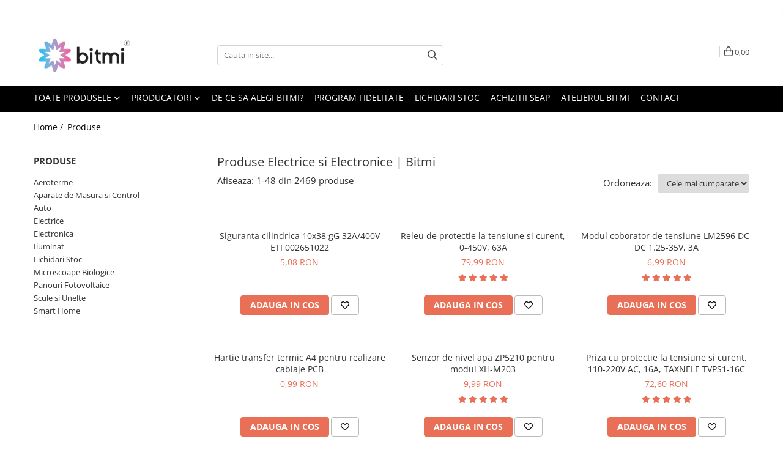

--- FILE ---
content_type: text/html; charset=UTF-8
request_url: https://www.bitmi.ro/produse/keyestudio
body_size: 109202
content:
<!DOCTYPE html>

<html lang="ro-ro">

	<head>
		<meta charset="UTF-8">

		<script src="https://gomagcdn.ro/themes/fashion/js/lazysizes.min.js?v=10191338-4.243" async=""></script>

		<script>
			function g_js(callbk){typeof callbk === 'function' ? window.addEventListener("DOMContentLoaded", callbk, false) : false;}
		</script>

					<link rel="icon" sizes="48x48" href="https://gomagcdn.ro/domains/bitmi.ro/files/favicon/favicon3338.png">
			<link rel="apple-touch-icon" sizes="180x180" href="https://gomagcdn.ro/domains/bitmi.ro/files/favicon/favicon3338.png">
		
		<style>
			/*body.loading{overflow:hidden;}
			body.loading #wrapper{opacity: 0;visibility: hidden;}
			body #wrapper{opacity: 1;visibility: visible;transition:all .1s ease-out;}*/

			.main-header .main-menu{min-height:43px;}
			.-g-hide{visibility:hidden;opacity:0;}

					</style>
					<link rel="preconnect" href="https://fonts.googleapis.com" >
					<link rel="preconnect" href="https://fonts.gstatic.com" crossorigin>
		
		<link rel="preconnect" href="https://gomagcdn.ro"><link rel="dns-prefetch" href="https://fonts.googleapis.com" /><link rel="dns-prefetch" href="https://fonts.gstatic.com" /><link rel="dns-prefetch" href="https://connect.facebook.net" /><link rel="dns-prefetch" href="https://www.facebook.com" /><link rel="dns-prefetch" href="https://event.2performant.com" /><link rel="dns-prefetch" href="https://www.googletagmanager.com" /><link rel="dns-prefetch" href="https://static.hotjar.com" /><link rel="dns-prefetch" href="https://analytics.tiktok.com" /><link rel="dns-prefetch" href="https://retargeting.newsmanapp.com" /><link rel="dns-prefetch" href="https://embed.tawk.to" />

					<link rel="preload" as="image" href="https://gomagcdn.ro/domains/bitmi.ro/files/product/large/siguranta-cilindrica-10x38-gg-32a400v-eti-002651022-p1-460130.png"   >
					<link rel="preload" as="image" href="https://gomagcdn.ro/domains/bitmi.ro/files/product/large/bitmi-releu-ajustabil-pentru-protectia-la-tensiune-si-curent-a-dispozitivelor-electrice-si-electrocasnice-0-450v-63a-p2-885682.png"   >
					<link rel="preload" as="style" href="https://fonts.googleapis.com/css2?family=Jost:wght@200;300;400;500;600;700&display=swap" fetchpriority="high" onload="this.onload=null;this.rel='stylesheet'" crossorigin>
		
		<link rel="preload" href="https://gomagcdn.ro/themes/fashion/js/plugins.js?v=10191338-4.243" as="script">

		
					<link rel="preload" href="https://www.bitmi.ro/theme/default.js?v=41757054181" as="script">
				
		<link rel="preload" href="https://gomagcdn.ro/themes/fashion/js/dev.js?v=10191338-4.243" as="script">

					<noscript>
				<link rel="stylesheet" href="https://fonts.googleapis.com/css2?family=Jost:wght@200;300;400;500;600;700&display=swap">
			</noscript>
		
					<link rel="stylesheet" href="https://gomagcdn.ro/themes/fashion/css/main-min-v2.css?v=10191338-4.243-1" data-values='{"blockScripts": "1"}'>
		
					<link rel="stylesheet" href="https://www.bitmi.ro/theme/default.css?v=41757054181">
		
						<link rel="stylesheet" href="https://gomagcdn.ro/themes/fashion/css/dev-style.css?v=10191338-4.243-1">
		
		
		
		<link rel="alternate" hreflang="x-default" href="https://www.bitmi.ro/produse">
									<link rel="next" href="https://www.bitmi.ro/produse?t=all&p=1" /><!-- Global site tag (gtag.js) - Google Ads: 853181417 -->
<script async src="https://www.googletagmanager.com/gtag/js?id=AW-853181417"></script>
<script>
  window.dataLayer = window.dataLayer || [];
  function gtag(){dataLayer.push(arguments);}
  gtag('js', new Date());

  gtag('config', 'AW-853181417');
</script><script>(function(w,d,s,l,i){w[l]=w[l]||[];w[l].push({'gtm.start':
new Date().getTime(),event:'gtm.js'});var f=d.getElementsByTagName(s)[0],
j=d.createElement(s),dl=l!='dataLayer'?'&l='+l:'';j.async=true;j.src=
'https://www.googletagmanager.com/gtm.js?id='+i+dl;f.parentNode.insertBefore(j,f);
})(window,document,'script','dataLayer','GTM-5GVDN82X');</script>					
		<meta name="expires" content="never">
		<meta name="revisit-after" content="1 days">
					<meta name="author" content="Gomag">
				<title>Produse Electrice si Electronice | Bitmi</title>


					<meta name="robots" content="index,follow" />
						
		<meta name="description" content="Descopera gama  de electrice si electronice pe Bitmi.ro. Alege acum! Calitate garantata pentru mecanica si scule.">
		<meta class="viewport" name="viewport" content="width=device-width, initial-scale=1.0, user-scalable=no">
							<meta property="og:description" content="Descopera gama  de electrice si electronice pe Bitmi.ro. Alege acum! Calitate garantata pentru mecanica si scule."/>
							<meta property="og:image" content="https://www.bitmi.rohttps://gomagcdn.ro/domains/bitmi.ro/files/company/r-fococlipping-hd-8331914719.png"/>
															<link rel="canonical" href="https://www.bitmi.ro/produse" />
			<meta property="og:url" content="https://www.bitmi.ro/produse"/>
						
		<meta name="distribution" content="Global">
		<meta name="owner" content="www.bitmi.ro">
		<meta name="publisher" content="www.bitmi.ro">
		<meta name="rating" content="General">
		<meta name="copyright" content="Copyright www.bitmi.ro 2026. All rights reserved">
		<link rel="search" href="https://www.bitmi.ro/opensearch.ro.xml" type="application/opensearchdescription+xml" title="Cautare"/>

		
							<script src="https://gomagcdn.ro/themes/fashion/js/jquery-2.1.4.min.js"></script>
			<script defer src="https://gomagcdn.ro/themes/fashion/js/jquery.autocomplete.js?v=20181023"></script>
			<script src="https://gomagcdn.ro/themes/fashion/js/gomag.config.js?v=10191338-4.243"></script>
			<script src="https://gomagcdn.ro/themes/fashion/js/gomag.js?v=10191338-4.243"></script>
		
													<script>
$.Gomag.bind('User/Data/AffiliateMarketing/HideTrafiLeak', function(event, data){

    //hide tawk.to widget
	Tawk_API = Tawk_API || {};
	Tawk_API.onBeforeLoad = function(){
		Tawk_API.hideWidget();
	};
});
</script><script>
$.Gomag.bind('User/Data/AffiliateMarketing/HideTrafiLeak', function(event, data){

    $('.whatsappfloat').remove();
});
</script>
<script>
	var items = [];
	
			items.push(
			{
				id		:'11514',
				name	:'Siguranta cilindrica 10x38 gG 32A/400V ETI 002651022',
				brand	:'ETI',
				category:'Electrice',
				price	:5.0800,
				google_business_vertical: 'retail'
			}
		);
			items.push(
			{
				id		:'10911',
				name	:'Releu de protectie la tensiune si curent, 0-450V, 63A',
				brand	:'OEM',
				category:'Contoare si Relee Electrice',
				price	:79.9900,
				google_business_vertical: 'retail'
			}
		);
			items.push(
			{
				id		:'10017',
				name	:'Modul coborator de tensiune LM2596 DC-DC 1.25-35V, 3A',
				brand	:'OEM',
				category:'Module Electronice',
				price	:6.9900,
				google_business_vertical: 'retail'
			}
		);
			items.push(
			{
				id		:'12615',
				name	:'Hartie transfer termic A4 pentru realizare cablaje PCB',
				brand	:'OEM',
				category:'Componente Electronice',
				price	:0.9900,
				google_business_vertical: 'retail'
			}
		);
			items.push(
			{
				id		:'10982',
				name	:'Senzor de nivel apa ZP5210 pentru modul XH-M203',
				brand	:'OEM',
				category:'Senzori Electronici',
				price	:9.9900,
				google_business_vertical: 'retail'
			}
		);
			items.push(
			{
				id		:'11159',
				name	:'Priza cu protectie la tensiune si curent, 110-220V AC, 16A, TAXNELE TVPS1-16C',
				brand	:'TAXNELE',
				category:'Contoare si Relee Electrice',
				price	:72.6000,
				google_business_vertical: 'retail'
			}
		);
			items.push(
			{
				id		:'11495',
				name	:'Intrerupator de circuit ETIMAT P6 1p B16 ETI 001900010',
				brand	:'ETI',
				category:'Electrice',
				price	:15.7300,
				google_business_vertical: 'retail'
			}
		);
			items.push(
			{
				id		:'10548',
				name	:'Modul Bluetooth 5.0 VHM-314 pentru redare muzica',
				brand	:'OEM',
				category:'Module Electronice',
				price	:11.9900,
				google_business_vertical: 'retail'
			}
		);
			items.push(
			{
				id		:'10285',
				name	:'Lanterna puternica de cap 1000 lumeni',
				brand	:'OEM',
				category:'Lanterne de Cap',
				price	:49.9900,
				google_business_vertical: 'retail'
			}
		);
			items.push(
			{
				id		:'10439',
				name	:'Modul BMS pentru acumulatori Litiu, 1S, 3.7V, 2A',
				brand	:'OEM',
				category:'Module Electronice',
				price	:1.9800,
				google_business_vertical: 'retail'
			}
		);
			items.push(
			{
				id		:'10512',
				name	:'40 x Fire Dupont tata-mama 20cm',
				brand	:'OEM',
				category:'Componente Electronice',
				price	:6.9900,
				google_business_vertical: 'retail'
			}
		);
			items.push(
			{
				id		:'10496',
				name	:'Servomotor SG90, 180 grade, 9g',
				brand	:'OEM',
				category:'Componente Electronice',
				price	:9.9900,
				google_business_vertical: 'retail'
			}
		);
			items.push(
			{
				id		:'10633',
				name	:'Breadboard 400 puncte pentru montaje electronice rapide',
				brand	:'OEM',
				category:'Componente Electronice',
				price	:6.9900,
				google_business_vertical: 'retail'
			}
		);
			items.push(
			{
				id		:'10446',
				name	:'Modul TP4056 cu USB Tip-C pentru incarcare acumulatori Litiu, 5V/1A',
				brand	:'OEM',
				category:'Module Electronice',
				price	:3.9900,
				google_business_vertical: 'retail'
			}
		);
			items.push(
			{
				id		:'10772',
				name	:'Modul de releu cu intarziere comanda si timp reglabil',
				brand	:'OEM',
				category:'Module Electronice',
				price	:19.9900,
				google_business_vertical: 'retail'
			}
		);
			items.push(
			{
				id		:'11496',
				name	:'Intrerupator de circuit ETIMAT P6 1p B10 ETI 001900008',
				brand	:'ETI',
				category:'Electrice',
				price	:15.7300,
				google_business_vertical: 'retail'
			}
		);
			items.push(
			{
				id		:'10445',
				name	:'Modul TP4056 cu micro USB pentru incarcare acumulatori Litiu, 5V/1A',
				brand	:'OEM',
				category:'Module Electronice',
				price	:2.9900,
				google_business_vertical: 'retail'
			}
		);
			items.push(
			{
				id		:'11227',
				name	:'Set motor DC 3V-6V cu reductor si roata',
				brand	:'OEM',
				category:'Module Electronice',
				price	:9.9900,
				google_business_vertical: 'retail'
			}
		);
			items.push(
			{
				id		:'10049',
				name	:'Set de 1200 pini terminali 0.5-10 mm²',
				brand	:'OEM',
				category:'Clesti Sertizare',
				price	:49.9900,
				google_business_vertical: 'retail'
			}
		);
			items.push(
			{
				id		:'10500',
				name	:'Breadboard 830 puncte MB-102',
				brand	:'OEM',
				category:'Componente Electronice',
				price	:13.9900,
				google_business_vertical: 'retail'
			}
		);
			items.push(
			{
				id		:'10040',
				name	:'Detector de gaze combustibile Mestek CGD02A',
				brand	:'MESTEK',
				category:'Detectoare de Gaze',
				price	:376.2100,
				google_business_vertical: 'retail'
			}
		);
			items.push(
			{
				id		:'10406',
				name	:'Senzor ultrasonic HC-SR04',
				brand	:'OEM',
				category:'Senzori Electronici',
				price	:6.0900,
				google_business_vertical: 'retail'
			}
		);
			items.push(
			{
				id		:'10358',
				name	:'Placa de dezvoltare compatibila Arduino Uno R3 ATMega328P-AU CH340G',
				brand	:'OEM',
				category:'Placi de Dezvoltare',
				price	:35.9900,
				google_business_vertical: 'retail'
			}
		);
			items.push(
			{
				id		:'10397',
				name	:'Modul buzzer activ, compatibil Arduino',
				brand	:'OEM',
				category:'Module Electronice',
				price	:3.2400,
				google_business_vertical: 'retail'
			}
		);
			items.push(
			{
				id		:'10600',
				name	:'Acumulator Li-Ion 18650 3.6V 2500mAh 20A, Samsung INR18650-25R',
				brand	:'SAMSUNG',
				category:'Acumulatori',
				price	:30.2500,
				google_business_vertical: 'retail'
			}
		);
			items.push(
			{
				id		:'10696',
				name	:'Conector terminal cu surub pentru PCB, 5.08-301-2P, 2 pini',
				brand	:'OEM',
				category:'Componente Electronice',
				price	:2.0900,
				google_business_vertical: 'retail'
			}
		);
			items.push(
			{
				id		:'10784',
				name	:'Modul convertor AD ADS1115, 16 biti I2C, 4 canale cu amplificator',
				brand	:'OEM',
				category:'Module Electronice',
				price	:16.9900,
				google_business_vertical: 'retail'
			}
		);
			items.push(
			{
				id		:'11966',
				name	:'Siguranta fuzibila cilindrica CH10x38 gG 20A/500V - ETI 002651020',
				brand	:'ETI',
				category:'Electrice',
				price	:4.0900,
				google_business_vertical: 'retail'
			}
		);
			items.push(
			{
				id		:'10860',
				name	:'Cleste de forta pentru fierari si betonisti, Knipex 99 14 300',
				brand	:'KNIPEX',
				category:'Clesti Multifunctionali',
				price	:129.1200,
				google_business_vertical: 'retail'
			}
		);
			items.push(
			{
				id		:'10002',
				name	:'Baterii Varta tip AAA set 4 buc.',
				brand	:'VARTA',
				category:'Baterii',
				price	:9.9900,
				google_business_vertical: 'retail'
			}
		);
			items.push(
			{
				id		:'10405',
				name	:'Modul LED semafor, compatibil Arduino',
				brand	:'OEM',
				category:'Module Electronice',
				price	:3.0400,
				google_business_vertical: 'retail'
			}
		);
			items.push(
			{
				id		:'10503',
				name	:'40 x Fire Dupont mama-mama 30cm',
				brand	:'OEM',
				category:'Componente Electronice',
				price	:6.9900,
				google_business_vertical: 'retail'
			}
		);
			items.push(
			{
				id		:'10059',
				name	:'Platbanda de nichel pentru sudura in puncte acumulatori 8 x 0.1mm',
				brand	:'OEM',
				category:'Aparate de Sudura in Puncte',
				price	:14.9900,
				google_business_vertical: 'retail'
			}
		);
			items.push(
			{
				id		:'10464',
				name	:'Modul liniar coborator de tensiune LM317 DC-DC, 1.2-37V, 2.2A',
				brand	:'OEM',
				category:'Module Electronice',
				price	:7.9900,
				google_business_vertical: 'retail'
			}
		);
			items.push(
			{
				id		:'10505',
				name	:'40 x Fire Dupont tata-tata 30cm',
				brand	:'OEM',
				category:'Componente Electronice',
				price	:7.9900,
				google_business_vertical: 'retail'
			}
		);
			items.push(
			{
				id		:'10697',
				name	:'Conector terminal cu surub, 3 pini, 5.08-301-3P',
				brand	:'OEM',
				category:'Componente Electronice',
				price	:2.0900,
				google_business_vertical: 'retail'
			}
		);
			items.push(
			{
				id		:'11255',
				name	:'Set rezistori, 20 de valori, 400 bucati, 10Ω-10MΩ, 1/4W',
				brand	:'OEM',
				category:'Componente Electronice',
				price	:19.9900,
				google_business_vertical: 'retail'
			}
		);
			items.push(
			{
				id		:'10407',
				name	:'Senzor PIR HC-SR501 pentru detectia miscarii',
				brand	:'OEM',
				category:'Senzori Electronici',
				price	:7.9900,
				google_business_vertical: 'retail'
			}
		);
			items.push(
			{
				id		:'10488',
				name	:'Ecran OLED 0.96&quot; cu interfata IIC/I2C',
				brand	:'OEM',
				category:'Componente Electronice',
				price	:18.9800,
				google_business_vertical: 'retail'
			}
		);
			items.push(
			{
				id		:'11788',
				name	:'Senzor inductiv de proximitate PNP, LJ12A3-4-Z/BY',
				brand	:'OEM',
				category:'Senzori Electronici',
				price	:16.9900,
				google_business_vertical: 'retail'
			}
		);
			items.push(
			{
				id		:'11841',
				name	:'Senzor de temperatura NTC 3m, compatibil cu W1209',
				brand	:'OEM',
				category:'Senzori Electronici',
				price	:9.9900,
				google_business_vertical: 'retail'
			}
		);
			items.push(
			{
				id		:'12178',
				name	:'Comutator de transfer automat ATS retea/generator - Taxnele TXATS2-63A-4P',
				brand	:'TAXNELE',
				category:'Contoare si Relee Electrice',
				price	:172.8500,
				google_business_vertical: 'retail'
			}
		);
			items.push(
			{
				id		:'10238',
				name	:'Releu trifazat de protectie la tensiune si curent 63A TAXNELE TVPS3-63',
				brand	:'TAXNELE',
				category:'Contoare si Relee Electrice',
				price	:266.2000,
				google_business_vertical: 'retail'
			}
		);
			items.push(
			{
				id		:'10474',
				name	:'Modul liniar ridicator de tensiune MT3608 DC-DC, 5V-28V, 2A',
				brand	:'OEM',
				category:'Module Electronice',
				price	:3.9900,
				google_business_vertical: 'retail'
			}
		);
			items.push(
			{
				id		:'10564',
				name	:'Modul ESP32 cu ESP-WROOM-32 si Bluetooth BLE',
				brand	:'OEM',
				category:'Placi de Dezvoltare',
				price	:46.9800,
				google_business_vertical: 'retail'
			}
		);
			items.push(
			{
				id		:'10568',
				name	:'Unealta universala pentru dezizolat Knipex ErgoStrip 16 95 01 SB',
				brand	:'KNIPEX',
				category:'Clesti pentru Dezizolat',
				price	:193.6000,
				google_business_vertical: 'retail'
			}
		);
			items.push(
			{
				id		:'12579',
				name	:'Modul generator semnal dreptunghiular NE555 reglabil, 5 - 12VDC',
				brand	:'OEM',
				category:'Module Electronice',
				price	:4.0100,
				google_business_vertical: 'retail'
			}
		);
			items.push(
			{
				id		:'10489',
				name	:'Voltmetru / Ampermetru, 100V/10A, cu afisare LED',
				brand	:'OEM',
				category:'Module Electronice',
				price	:18.9800,
				google_business_vertical: 'retail'
			}
		);
	
	gtag('event', 'view_item_list', {
					item_list_id: '14',
			item_list_name: '',
				send_to	: 'AW-853181417',
		value	: 0,
		items	: [items]
	});
</script><script>	
	$(document).ready(function(){
		
		$(document).on('click', $GomagConfig.cartSummaryItemRemoveButton, function() {
			var productId = $(this).attr("data-product");
			var productSku = $(this).attr("data-productsku");
			var productPrice = $(this).attr("data-productprice");
			var productQty = $(this).attr("data-qty");
			
			gtag('event', 'remove_from_cart', {
					send_to	: 'AW-853181417',
					value	: parseFloat(productQty) * parseFloat(productPrice),
					items:[{
						id		: productSku,
						quantity: productQty,
						price	: productPrice		 
				}]
			})
			
		})
	
		$(document).on('click', $GomagConfig.checkoutItemRemoveButton, function() {
			
			var itemKey = $(this).attr('id').replace('__checkoutItemRemove','');
			var productId = $(this).data("product");
			var productSku = $(this).attr("productsku");
			var productPrice = $(this).attr("productprice");
			var productQty = $('#quantityToAdd_'+itemKey).val();
			
			gtag('event', 'remove_from_cart', {
				send_to	: 'AW-853181417',
				value	: parseFloat(productQty) * parseFloat(productPrice),
				items	:[{
					id		: productSku,
					quantity: productQty,
					price	: productPrice
				}]
			})
			
		})
	});		
	
</script>
<!-- Global site tag (gtag.js) - Google Analytics -->
<script async src="https://www.googletagmanager.com/gtag/js?id=G-1PZBJJY94B"></script>
	<script>
 window.dataLayer = window.dataLayer || [];
  function gtag(){dataLayer.push(arguments);}
    var cookieValue = '';
  var name = 'g_c_consent' + "=";
  var decodedCookie = decodeURIComponent(document.cookie);
  var ca = decodedCookie.split(';');
  for(var i = 0; i <ca.length; i++) {
	var c = ca[i];
	while (c.charAt(0) == ' ') {
	  c = c.substring(1);
	}
	if (c.indexOf(name) == 0) {
	  cookieValue = c.substring(name.length, c.length);
	}
  }



if(cookieValue == ''){
	gtag('consent', 'default', {
	  'ad_storage': 'granted',
	  'ad_user_data': 'granted',
	  'ad_personalization': 'granted',
	  'analytics_storage': 'granted',
	  'personalization_storage': 'granted',
	  'functionality_storage': 'granted',
	  'security_storage': 'granted'
	});
	} else if(cookieValue != '-1'){


			gtag('consent', 'default', {
			'ad_storage': 'granted',
			'ad_user_data': 'granted',
			'ad_personalization': 'granted',
			'analytics_storage': 'granted',
			'personalization_storage': 'granted',
			'functionality_storage': 'granted',
			'security_storage': 'granted'
		});
	} else {
	 gtag('consent', 'default', {
		  'ad_storage': 'denied',
		  'ad_user_data': 'denied',
		  'ad_personalization': 'denied',
		  'analytics_storage': 'denied',
			'personalization_storage': 'denied',
			'functionality_storage': 'denied',
			'security_storage': 'denied'
		});

		 }
</script>
<script>

	
  gtag('js', new Date());

 
$.Gomag.bind('Cookie/Policy/Consent/Denied', function(){
	gtag('consent', 'update', {
		  'ad_storage': 'denied',
		  'ad_user_data': 'denied',
		  'ad_personalization': 'denied',
		  'analytics_storage': 'denied',
			'personalization_storage': 'denied',
			'functionality_storage': 'denied',
			'security_storage': 'denied'
		});
		})
$.Gomag.bind('Cookie/Policy/Consent/Granted', function(){
	gtag('consent', 'update', {
		  'ad_storage': 'granted',
		  'ad_user_data': 'granted',
		  'ad_personalization': 'granted',
		  'analytics_storage': 'granted',
			'personalization_storage': 'granted',
			'functionality_storage': 'granted',
			'security_storage': 'granted'
		});
		})
  gtag('config', 'G-1PZBJJY94B', {allow_enhanced_conversions: true });
</script>
<script>
	function gaBuildProductVariant(product)
	{
		let _return = '';
		if(product.version != undefined)
		{
			$.each(product.version, function(i, a){
				_return += (_return == '' ? '' : ', ')+a.value;
			})
		}
		return _return;
	}

</script>
<script>
	$.Gomag.bind('Product/Add/To/Cart/After/Listing', function gaProductAddToCartLV4(event, data) {
		if(data.product !== undefined) {
			var gaProduct = false;
			if(typeof(gaProducts) != 'undefined' && gaProducts[data.product.id] != undefined)
			{
				gaProduct = gaProducts[data.product.id];

			}

			if(gaProduct == false)
			{
				gaProduct = {};
				gaProduct.item_id = data.product.sku;
				gaProduct.currency = data.product.currency ? (String(data.product.currency).toLowerCase() == 'lei' ? 'RON' : data.product.currency) : 'RON';
				gaProduct.item_name =  data.product.sku ;
				gaProduct.item_variant= gaBuildProductVariant(data.product);
				gaProduct.item_brand = data.product.brand;
				gaProduct.item_category = data.product.category;

			}

			gaProduct.price = parseFloat(data.product.price).toFixed(2);
			gaProduct.quantity = data.product.productQuantity;
			gtag("event", "add_to_cart", {
				currency: gaProduct.currency,
				value: parseFloat(gaProduct.price) * parseFloat(gaProduct.quantity),
				items: [
					gaProduct
				]
			});

		}
	})
	$.Gomag.bind('Product/Add/To/Cart/After/Details', function gaProductAddToCartDV4(event, data){

		if(data.product !== undefined){

			var gaProduct = false;
			if(
				typeof(gaProducts) != 'undefined'
				&&
				gaProducts[data.product.id] != undefined
			)
			{
				var gaProduct = gaProducts[data.product.id];
			}

			if(gaProduct == false)
			{
				gaProduct = {};
				gaProduct.item_id = data.product.sku;
				gaProduct.currency = data.product.currency ? (String(data.product.currency).toLowerCase() == 'lei' ? 'RON' : data.product.currency) : 'RON';
				gaProduct.item_name =  data.product.sku ;
				gaProduct.item_variant= gaBuildProductVariant(data.product);
				gaProduct.item_brand = data.product.brand;
				gaProduct.item_category = data.product.category;

			}

			gaProduct.price = parseFloat(data.product.price).toFixed(2);
			gaProduct.quantity = data.product.productQuantity;


			gtag("event", "add_to_cart", {
			  currency: gaProduct.currency,
			  value: parseFloat(gaProduct.price) * parseFloat(gaProduct.quantity),
			  items: [
				gaProduct
			  ]
			});
        }

	})
	 $.Gomag.bind('Product/Remove/From/Cart', function gaProductRemovedFromCartV4(event, data){
		var envData = $.Gomag.getEnvData();
		var products = envData.products;

		if(data.data.product !== undefined && products[data.data.product] !== undefined){


			var dataProduct = products[data.data.product];


			gaProduct = {};
			gaProduct.item_id = dataProduct.sku;

			gaProduct.item_name =   dataProduct.sku ;
			gaProduct.currency = dataProduct.currency ? (String(dataProduct.currency).toLowerCase() == 'lei' ? 'RON' : dataProduct.currency) : 'RON';
			gaProduct.item_category = dataProduct.category;
			gaProduct.item_brand = dataProduct.brand;
			gaProduct.price = parseFloat(dataProduct.price).toFixed(2);
			gaProduct.quantity = data.data.quantity;
			gaProduct.item_variant= gaBuildProductVariant(dataProduct);
			gtag("event", "remove_from_cart", {
			  currency: gaProduct.currency,
			  value: parseFloat(gaProduct.price) * parseFloat(gaProduct.quantity),
			  items: [
				gaProduct
			  ]
			});
        }

	});

	 $.Gomag.bind('Cart/Quantity/Update', function gaCartQuantityUpdateV4(event, data){
		var envData = $.Gomag.getEnvData();
		var products = envData.products;
		if(!data.data.finalQuantity || !data.data.initialQuantity)
		{
			return false;
		}
		var dataProduct = products[data.data.product];
		if(dataProduct == undefined)
		{
			return false;
		}

		gaProduct = {};
		gaProduct.item_id = dataProduct.sku;
		gaProduct.currency = dataProduct.currency ? (String(dataProduct.currency).toLowerCase() == 'lei' ? 'RON' : dataProduct.currency) : 'RON';
		gaProduct.item_name =  dataProduct.sku ;

		gaProduct.item_category = dataProduct.category;
		gaProduct.item_brand = dataProduct.brand;
		gaProduct.price = parseFloat(dataProduct.price).toFixed(2);
		gaProduct.item_variant= gaBuildProductVariant(dataProduct);
		if(parseFloat(data.data.initialQuantity) < parseFloat(data.data.finalQuantity))
		{
			var quantity = parseFloat(data.data.finalQuantity) - parseFloat(data.data.initialQuantity);
			gaProduct.quantity = quantity;

			gtag("event", "add_to_cart", {
			  currency: gaProduct.currency,
			  value: parseFloat(gaProduct.price) * parseFloat(gaProduct.quantity),
			  items: [
				gaProduct
			  ]
			});
		}
		else if(parseFloat(data.data.initialQuantity) > parseFloat(data.data.finalQuantity))
		{
			var quantity = parseFloat(data.data.initialQuantity) - parseFloat(data.data.finalQuantity);
			gaProduct.quantity = quantity;
			gtag("event", "remove_from_cart", {
			  currency: gaProduct.currency,
			  value: parseFloat(gaProduct.price) * parseFloat(gaProduct.quantity),
			  items: [
				gaProduct
			  ]
			});
		}

	});

</script>
<script>
!function (w, d, t) {
  w.TiktokAnalyticsObject=t;var ttq=w[t]=w[t]||[];ttq.methods=["page","track","identify","instances","debug","on","off","once","ready","alias","group","enableCookie","disableCookie"],ttq.setAndDefer=function(t,e){t[e]=function(){t.push([e].concat(Array.prototype.slice.call(arguments,0)))}};for(var i=0;i<ttq.methods.length;i++)ttq.setAndDefer(ttq,ttq.methods[i]);ttq.instance=function(t){for(var e=ttq._i[t]||[],n=0;n<ttq.methods.length;n++)ttq.setAndDefer(e,ttq.methods[n]);return e},ttq.load=function(e,n){var i="https://analytics.tiktok.com/i18n/pixel/events.js";ttq._i=ttq._i||{},ttq._i[e]=[],ttq._i[e]._u=i,ttq._t=ttq._t||{},ttq._t[e]=+new Date,ttq._o=ttq._o||{},ttq._o[e]=n||{};var o=document.createElement("script");o.type="text/javascript",o.async=!0,o.src=i+"?sdkid="+e+"&lib="+t;var a=document.getElementsByTagName("script")[0];a.parentNode.insertBefore(o,a)};

  ttq.load('CB7VG4RC77U7CRG79OB0');
  ttq.page();
}(window, document, 'ttq');
</script><script>
        (function(d, s, i) {
            var f = d.getElementsByTagName(s)[0], j = d.createElement(s);
            j.async = true;
            j.src = "https://t.themarketer.com/t/j/" + i;
            f.parentNode.insertBefore(j, f);
        })(document, "script", "ZIWSMYA5");
    </script><script>
function gmsc(name, value)
{
	if(value != undefined && value)
	{
		var expires = new Date();
		expires.setTime(expires.getTime() + parseInt(3600*24*1000*90));
		document.cookie = encodeURIComponent(name) + "=" + encodeURIComponent(value) + '; expires='+ expires.toUTCString() + "; path=/";
	}
}
let gmqs = window.location.search;
let gmup = new URLSearchParams(gmqs);
gmsc('g_sc', gmup.get('shop_campaign'));
gmsc('shop_utm_campaign', gmup.get('utm_campaign'));
gmsc('shop_utm_medium', gmup.get('utm_medium'));
gmsc('shop_utm_source', gmup.get('utm_source'));
</script><script defer src='https://attr-2p.com/ff067529e/clc/1.js'></script><!-- Facebook Pixel Code -->
				<script>
				!function(f,b,e,v,n,t,s){if(f.fbq)return;n=f.fbq=function(){n.callMethod?
				n.callMethod.apply(n,arguments):n.queue.push(arguments)};if(!f._fbq)f._fbq=n;
				n.push=n;n.loaded=!0;n.version="2.0";n.queue=[];t=b.createElement(e);t.async=!0;
				t.src=v;s=b.getElementsByTagName(e)[0];s.parentNode.insertBefore(t,s)}(window,
				document,"script","//connect.facebook.net/en_US/fbevents.js");

				fbq("init", "134746434873953");
				fbq("track", "PageView");</script>
				<!-- End Facebook Pixel Code -->
				<script>
				$.Gomag.bind('User/Ajax/Data/Loaded', function(event, data){
					if(data != undefined && data.data != undefined)
					{
						var eventData = data.data;
						if(eventData.facebookUserData != undefined)
						{
							$('body').append(eventData.facebookUserData);
						}
					}
				})
				</script>
				<script>
	$.Gomag.bind('Product/Add/To/Cart/After/Listing', function(event, data){
		if(data.product !== undefined){
			gtag('event', 'add_to_cart', {
				send_to	: 'AW-853181417',
				value	: parseFloat(data.product.productQuantity) * parseFloat(data.product.price),
				items	:[{
					id		: data.product.sku,
					name	: data.product.name,
					brand	: data.product.brand,
					category: data.product.category,
					quantity: data.product.productQuantity,
					price	: data.product.price
				 
			}]
		   })
        }
	})
	$.Gomag.bind('Product/Add/To/Cart/After/Details', function(event, data){
		
		if(data.product !== undefined){
			gtag('event', 'add_to_cart', {
				send_to: 'AW-853181417',
				value: parseFloat(data.product.productQuantity) * parseFloat(data.product.price),
				items: [{
					id: data.product.sku,
					name		: data.product.name,
					brand		: data.product.brand,
					category	: data.product.category,
					quantity	: data.product.productQuantity,
					price		: data.product.price
				}]	
			})
		}
	})
   
</script><!-- Hotjar Tracking Code for www.bitmi.ro -->
<script>
    (function(h,o,t,j,a,r){
        h.hj=h.hj||function(){(h.hj.q=h.hj.q||[]).push(arguments)};
        h._hjSettings={hjid:2589210,hjsv:6};
        a=o.getElementsByTagName('head')[0];
        r=o.createElement('script');r.async=1;
        r.src=t+h._hjSettings.hjid+j+h._hjSettings.hjsv;
        a.appendChild(r);
    })(window,document,'https://static.hotjar.com/c/hotjar-','.js?sv=');
</script> <meta name="google-site-verification" content="ZMiVxqCLYF84guviR6LP7g57pF2-6kgkJsvE1bhgtJ4" /> 					
		
	</head>

	<body class="" style="">

		<script >
			function _addCss(url, attribute, value, loaded){
				var _s = document.createElement('link');
				_s.rel = 'stylesheet';
				_s.href = url;
				_s.type = 'text/css';
				if(attribute)
				{
					_s.setAttribute(attribute, value)
				}
				if(loaded){
					_s.onload = function(){
						var dom = document.getElementsByTagName('body')[0];
						//dom.classList.remove('loading');
					}
				}
				var _st = document.getElementsByTagName('link')[0];
				_st.parentNode.insertBefore(_s, _st);
			}
			//_addCss('https://fonts.googleapis.com/css2?family=Open+Sans:ital,wght@0,300;0,400;0,600;0,700;1,300;1,400&display=swap');
			_addCss('https://gomagcdn.ro/themes/_fonts/Open-Sans.css');

		</script>
		<script>
				/*setTimeout(
				  function()
				  {
				   document.getElementsByTagName('body')[0].classList.remove('loading');
				  }, 1000);*/
		</script>
									<noscript><iframe src="https://www.googletagmanager.com/ns.html?id=GTM-5GVDN82X"
height="0" width="0" style="display:none;visibility:hidden"></iframe></noscript>					
					<div id="fb-root"></div>
						<script >
			window.fbAsyncInit = function() {
			FB.init({
			appId : '559425766310453',
			autoLogAppEvents : true,
			xfbml : true,
			version : 'v12.0'
			});
			};
			</script>
			<script async defer crossorigin="anonymous" src="https://connect.facebook.net/ro_RO/sdk.js"></script>
					
		<div id="wrapper">
			<!-- BLOCK:ebf410572e949b993970cac9349da252 start -->
<div id="_cartSummary" class="hide"></div>

<script >
	$(document).ready(function() {

		$(document).on('keypress', '.-g-input-loader', function(){
			$(this).addClass('-g-input-loading');
		})

		$.Gomag.bind('Product/Add/To/Cart/After', function(eventResponse, properties)
		{
									var data = JSON.parse(properties.data);
			$('.q-cart').html(data.quantity);
			if(parseFloat(data.quantity) > 0)
			{
				$('.q-cart').removeClass('hide');
			}
			else
			{
				$('.q-cart').addClass('hide');
			}
			$('.cartPrice').html(data.subtotal + ' ' + data.currency);
			$('.cartProductCount').html(data.quantity);


		})
		$('#_cartSummary').on('updateCart', function(event, cart) {
			var t = $(this);

			$.get('https://www.bitmi.ro/cart-update', {
				cart: cart
			}, function(data) {

				$('.q-cart').html(data.quantity);
				if(parseFloat(data.quantity) > 0)
				{
					$('.q-cart').removeClass('hide');
				}
				else
				{
					$('.q-cart').addClass('hide');
				}
				$('.cartPrice').html(data.subtotal + ' ' + data.currency);
				$('.cartProductCount').html(data.quantity);
			}, 'json');
			window.ga = window.ga || function() {
				(ga.q = ga.q || []).push(arguments)
			};
			ga('send', 'event', 'Buton', 'Click', 'Adauga_Cos');
		});

		if(window.gtag_report_conversion) {
			$(document).on("click", 'li.phone-m', function() {
				var phoneNo = $('li.phone-m').children( "a").attr('href');
				gtag_report_conversion(phoneNo);
			});

		}

	});
</script>



<header class="main-header container-bg clearfix" data-block="headerBlock">
	<div class="discount-tape container-h full -g-hide" id="_gomagHellobar">
<style>
.discount-tape{position: relative;width:100%;padding:0;text-align:center;font-size:14px;overflow: hidden;z-index:99;}
.discount-tape a{color: #000000;}
.Gomag-HelloBar{padding:10px;}
@media screen and (max-width: 767px){.discount-tape{font-size:13px;}}
</style>
<div class="Gomag-HelloBar" style="background: #12c3f4;color: #000000;">
	<a href="https://www.bitmi.ro/info-program-fidelitate" rel="nofollow" style="color: #000000;">
		<b>VEZI BENEFICIILE </b>CLIENTILOR FIDELI <b>BITMI</b>
			</a>
	</div>
<div class="clear"></div>
</div>

		
	<div class="top-head-bg container-h full">

		<div class="top-head container-h">
			<div class="row">
				<div class="col-md-3 col-sm-3 col-xs-5 logo-h">
					
	<a href="https://www.bitmi.ro" id="logo" data-pageId="2">
		<img src="https://gomagcdn.ro/domains/bitmi.ro/files/company/r-fococlipping-hd-8331914719.png" fetchpriority="high" class="img-responsive" alt="Bitmi.ro" title="Bitmi.ro" width="200" height="50" style="width:auto;">
	</a>
				</div>
				<div class="col-md-4 col-sm-4 col-xs-7 main search-form-box">
					
<form name="search-form" class="search-form" action="https://www.bitmi.ro/produse" id="_searchFormMainHeader">

	<input id="_autocompleteSearchMainHeader" name="c" class="input-placeholder -g-input-loader" type="text" placeholder="Cauta in site..." aria-label="Search"  value="">
	<button id="_doSearch" class="search-button" aria-hidden="true">
		<i class="fa fa-search" aria-hidden="true"></i>
	</button>

				<script >
			$(document).ready(function() {

				$('#_autocompleteSearchMainHeader').autocomplete({
					serviceUrl: 'https://www.bitmi.ro/autocomplete',
					minChars: 2,
					deferRequestBy: 700,
					appendTo: '#_searchFormMainHeader',
					width: parseInt($('#_doSearch').offset().left) - parseInt($('#_autocompleteSearchMainHeader').offset().left),
					formatResult: function(suggestion, currentValue) {
						return suggestion.value;
					},
					onSelect: function(suggestion) {
						$(this).val(suggestion.data);
					},
					onSearchComplete: function(suggestion) {
						$(this).removeClass('-g-input-loading');
					}
				});
				$(document).on('click', '#_doSearch', function(e){
					e.preventDefault();
					if($('#_autocompleteSearchMainHeader').val() != '')
					{
						$('#_searchFormMainHeader').submit();
					}
				})
			});
		</script>
	

</form>
				</div>
				<div class="col-md-5 col-sm-5 acount-section">
					
<ul>
	<li class="search-m hide">
		<a href="#" class="-g-no-url" aria-label="Cauta in site..." data-pageId="">
			<i class="fa fa-search search-open" aria-hidden="true"></i>
			<i style="display:none" class="fa fa-times search-close" aria-hidden="true"></i>
		</a>
	</li>
	<li class="-g-user-icon -g-user-icon-empty">
			
	</li>
	
				<li class="wishlist-header hide">
		<a href="https://www.bitmi.ro/wishlist" aria-label="Wishlist" data-pageId="28">
			<span class="-g-wishlist-product-count -g-hide"></span>
			<i class="fa fa-heart-o" aria-hidden="true"></i>
			<span class="">Favorite</span>
		</a>
	</li>
	<li class="cart-header-btn cart">
		<a class="cart-drop _showCartHeader" href="https://www.bitmi.ro/cos-de-cumparaturi" aria-label="Cos de cumparaturi">
			<span class="q-cart hide">0</span>
			<i class="fa fa-shopping-bag" aria-hidden="true"></i>
			<span class="count cartPrice">0,00
				
			</span>
		</a>
					<div class="cart-dd  _cartShow cart-closed"></div>
			</li>

	</ul>

	<script>
		$(document).ready(function() {
			//Cart
							$('.cart').mouseenter(function() {
					$.Gomag.showCartSummary('div._cartShow');
				}).mouseleave(function() {
					$.Gomag.hideCartSummary('div._cartShow');
					$('div._cartShow').removeClass('cart-open');
				});
						$(document).on('click', '.dropdown-toggle', function() {
				window.location = $(this).attr('href');
			})
		})
	</script>

				</div>
			</div>
		</div>
	</div>


<div id="navigation">
	<nav id="main-menu" class="main-menu container-h full clearfix">
		<a href="#" class="menu-trg -g-no-url" title="Produse">
			<span>&nbsp;</span>
		</a>
		
<div class="container-h nav-menu-hh clearfix">

	<!-- BASE MENU -->
	<ul class="
			nav-menu base-menu
			
			
		">

		<li class="all-product-button menu-drop">
			<a class="" href="#mm-2">Toate Produsele <i class="fa fa-angle-down"></i></a>
			<div class="menu-dd">
				

	<ul class="FH">
			
		<li class="ifDrop __GomagMM ">
							<a
					href="https://www.bitmi.ro/aparate-de-masura-si-control"
					class="  "
					rel="  "
					
					title="Aparate de Masura si Control"
					data-Gomag=''
					data-block-name="mainMenuD0"
					data-pageId= "32"
					data-block="mainMenuD">
											<span class="list">Aparate de Masura si Control</span>
						<i class="fa fa-angle-right"></i>
				</a>

										<ul class="drop-list clearfix w100">
															<li class="image">
																	</li>
																																						<li class="fl">
										<div class="col">
											<p class="title">
												<a
												href="https://www.bitmi.ro/multimetre-digitale"
												class="title    "
												rel="  "
												
												title="Multimetre Digitale"
												data-Gomag=''
												data-block-name="mainMenuD1"
												data-block="mainMenuD"
												data-pageId= "80"
												>
																										Multimetre Digitale
												</a>
											</p>
																						
										</div>
									</li>
																																<li class="fl">
										<div class="col">
											<p class="title">
												<a
												href="https://www.bitmi.ro/clampmetre-digitale"
												class="title    "
												rel="  "
												
												title="Clampmetre Digitale"
												data-Gomag=''
												data-block-name="mainMenuD1"
												data-block="mainMenuD"
												data-pageId= "80"
												>
																										Clampmetre Digitale
												</a>
											</p>
																						
										</div>
									</li>
																																<li class="fl">
										<div class="col">
											<p class="title">
												<a
												href="https://www.bitmi.ro/testere-rezistenta-impamantare"
												class="title    "
												rel="  "
												
												title="Testere Rezistenta Impamantare"
												data-Gomag=''
												data-block-name="mainMenuD1"
												data-block="mainMenuD"
												data-pageId= "80"
												>
																										Testere Rezistenta Impamantare
												</a>
											</p>
																						
										</div>
									</li>
																																<li class="fl">
										<div class="col">
											<p class="title">
												<a
												href="https://www.bitmi.ro/testere-rezistenta-izolatie"
												class="title    "
												rel="  "
												
												title="Testere Rezistenta Izolatie"
												data-Gomag=''
												data-block-name="mainMenuD1"
												data-block="mainMenuD"
												data-pageId= "80"
												>
																										Testere Rezistenta Izolatie
												</a>
											</p>
																						
										</div>
									</li>
																																<li class="fl">
										<div class="col">
											<p class="title">
												<a
												href="https://www.bitmi.ro/accesorii-aparate-de-masura-si-control"
												class="title    "
												rel="  "
												
												title="Accesorii AMC"
												data-Gomag=''
												data-block-name="mainMenuD1"
												data-block="mainMenuD"
												data-pageId= "80"
												>
																										Accesorii AMC
												</a>
											</p>
																						
										</div>
									</li>
																																<li class="fl">
										<div class="col">
											<p class="title">
												<a
												href="https://www.bitmi.ro/nivele-laser"
												class="title    "
												rel="  "
												
												title="Nivele Laser"
												data-Gomag=''
												data-block-name="mainMenuD1"
												data-block="mainMenuD"
												data-pageId= "80"
												>
																										Nivele Laser
												</a>
											</p>
																						
										</div>
									</li>
																																<li class="fl">
										<div class="col">
											<p class="title">
												<a
												href="https://www.bitmi.ro/telemetre-laser"
												class="title    "
												rel="  "
												
												title="Telemetre Laser"
												data-Gomag=''
												data-block-name="mainMenuD1"
												data-block="mainMenuD"
												data-pageId= "80"
												>
																										Telemetre Laser
												</a>
											</p>
																						
										</div>
									</li>
																																<li class="fl">
										<div class="col">
											<p class="title">
												<a
												href="https://www.bitmi.ro/creioane-de-tensiune"
												class="title    "
												rel="  "
												
												title="Creioane de Tensiune"
												data-Gomag=''
												data-block-name="mainMenuD1"
												data-block="mainMenuD"
												data-pageId= "80"
												>
																										Creioane de Tensiune
												</a>
											</p>
																						
										</div>
									</li>
																																<li class="fl">
										<div class="col">
											<p class="title">
												<a
												href="https://www.bitmi.ro/detectoare-de-cabluri"
												class="title    "
												rel="  "
												
												title="Detectoare de Cabluri"
												data-Gomag=''
												data-block-name="mainMenuD1"
												data-block="mainMenuD"
												data-pageId= "80"
												>
																										Detectoare de Cabluri
												</a>
											</p>
																						
										</div>
									</li>
																																<li class="fl">
										<div class="col">
											<p class="title">
												<a
												href="https://www.bitmi.ro/detectoare-de-gaze"
												class="title    "
												rel="  "
												
												title="Detectoare de Gaze"
												data-Gomag=''
												data-block-name="mainMenuD1"
												data-block="mainMenuD"
												data-pageId= "80"
												>
																										Detectoare de Gaze
												</a>
											</p>
																						
										</div>
									</li>
																																<li class="fl">
										<div class="col">
											<p class="title">
												<a
												href="https://www.bitmi.ro/camere-endoscopice"
												class="title    "
												rel="  "
												
												title="Camere Endoscopice"
												data-Gomag=''
												data-block-name="mainMenuD1"
												data-block="mainMenuD"
												data-pageId= "80"
												>
																										Camere Endoscopice
												</a>
											</p>
																						
										</div>
									</li>
																																<li class="fl">
										<div class="col">
											<p class="title">
												<a
												href="https://www.bitmi.ro/termometre"
												class="title    "
												rel="  "
												
												title="Termometre"
												data-Gomag=''
												data-block-name="mainMenuD1"
												data-block="mainMenuD"
												data-pageId= "80"
												>
																										Termometre
												</a>
											</p>
																						
										</div>
									</li>
																																<li class="fl">
										<div class="col">
											<p class="title">
												<a
												href="https://www.bitmi.ro/camere-termoviziune"
												class="title    "
												rel="  "
												
												title="Camere Termoviziune"
												data-Gomag=''
												data-block-name="mainMenuD1"
												data-block="mainMenuD"
												data-pageId= "80"
												>
																										Camere Termoviziune
												</a>
											</p>
																						
										</div>
									</li>
																																<li class="fl">
										<div class="col">
											<p class="title">
												<a
												href="https://www.bitmi.ro/sublere"
												class="title    "
												rel="  "
												
												title="Sublere"
												data-Gomag=''
												data-block-name="mainMenuD1"
												data-block="mainMenuD"
												data-pageId= "80"
												>
																										Sublere
												</a>
											</p>
																						
										</div>
									</li>
																																<li class="fl">
										<div class="col">
											<p class="title">
												<a
												href="https://www.bitmi.ro/micrometre"
												class="title    "
												rel="  "
												
												title="Micrometre"
												data-Gomag=''
												data-block-name="mainMenuD1"
												data-block="mainMenuD"
												data-pageId= "80"
												>
																										Micrometre
												</a>
											</p>
																						
										</div>
									</li>
																													</ul>
									
		</li>
		
		<li class="ifDrop __GomagMM ">
							<a
					href="https://www.bitmi.ro/scule-si-unelte"
					class="  "
					rel="  "
					
					title="Scule si Unelte"
					data-Gomag=''
					data-block-name="mainMenuD0"
					data-pageId= "95"
					data-block="mainMenuD">
											<span class="list">Scule si Unelte</span>
						<i class="fa fa-angle-right"></i>
				</a>

										<ul class="drop-list clearfix w100">
															<li class="image">
																	</li>
																																						<li class="fl">
										<div class="col">
											<p class="title">
												<a
												href="https://www.bitmi.ro/scule-de-mana"
												class="title    "
												rel="  "
												
												title="Scule de Mana"
												data-Gomag=''
												data-block-name="mainMenuD1"
												data-block="mainMenuD"
												data-pageId= "102"
												>
																										Scule de Mana
												</a>
											</p>
																																															<a
														href="https://www.bitmi.ro/clesti-de-taiat"
														rel="  "
														
														title="Clesti de Taiat"
														class="    "
														data-Gomag=''
														data-block-name="mainMenuD2"
														data-block="mainMenuD"
														data-pageId="94"
													>
																												<i class="fa fa-angle-right"></i>
														<span>Clesti de Taiat</span>
													</a>
																									<a
														href="https://www.bitmi.ro/clesti-pentru-dezizolat"
														rel="  "
														
														title="Clesti pentru Dezizolat"
														class="    "
														data-Gomag=''
														data-block-name="mainMenuD2"
														data-block="mainMenuD"
														data-pageId="93"
													>
																												<i class="fa fa-angle-right"></i>
														<span>Clesti pentru Dezizolat</span>
													</a>
																									<a
														href="https://www.bitmi.ro/clesti-sertizare"
														rel="  "
														
														title="Clesti Sertizare"
														class="    "
														data-Gomag=''
														data-block-name="mainMenuD2"
														data-block="mainMenuD"
														data-pageId="92"
													>
																												<i class="fa fa-angle-right"></i>
														<span>Clesti Sertizare</span>
													</a>
																									<a
														href="https://www.bitmi.ro/clesti-multifunctionali"
														rel="  "
														
														title="Clesti Multifunctionali"
														class="    "
														data-Gomag=''
														data-block-name="mainMenuD2"
														data-block="mainMenuD"
														data-pageId="96"
													>
																												<i class="fa fa-angle-right"></i>
														<span>Clesti Multifunctionali</span>
													</a>
																									<a
														href="https://www.bitmi.ro/clesti-papagal"
														rel="  "
														
														title="Clesti Papagal"
														class="    "
														data-Gomag=''
														data-block-name="mainMenuD2"
														data-block="mainMenuD"
														data-pageId="158"
													>
																												<i class="fa fa-angle-right"></i>
														<span>Clesti Papagal</span>
													</a>
																									<a
														href="https://www.bitmi.ro/clesti-autoblocanti"
														rel="  "
														
														title="Clesti Autoblocanti"
														class="    "
														data-Gomag=''
														data-block-name="mainMenuD2"
														data-block="mainMenuD"
														data-pageId="100"
													>
																												<i class="fa fa-angle-right"></i>
														<span>Clesti Autoblocanti</span>
													</a>
																									<a
														href="https://www.bitmi.ro/menghine"
														rel="  "
														
														title="Menghine"
														class="    "
														data-Gomag=''
														data-block-name="mainMenuD2"
														data-block="mainMenuD"
														data-pageId="157"
													>
																												<i class="fa fa-angle-right"></i>
														<span>Menghine</span>
													</a>
																									<a
														href="https://www.bitmi.ro/clesti-electrician-1000v"
														rel="  "
														
														title="Clesti Electrician 1000V"
														class="    "
														data-Gomag=''
														data-block-name="mainMenuD2"
														data-block="mainMenuD"
														data-pageId="101"
													>
																												<i class="fa fa-angle-right"></i>
														<span>Clesti Electrician 1000V</span>
													</a>
																									<a
														href="https://www.bitmi.ro/surubelnite-simple"
														rel="  "
														
														title="Surubelnite Simple"
														class="    "
														data-Gomag=''
														data-block-name="mainMenuD2"
														data-block="mainMenuD"
														data-pageId="105"
													>
																												<i class="fa fa-angle-right"></i>
														<span>Surubelnite Simple</span>
													</a>
																									<a
														href="https://www.bitmi.ro/surubelnite-electrician-1000v"
														rel="  "
														
														title="Surubelnite Electrician 1000V"
														class="    "
														data-Gomag=''
														data-block-name="mainMenuD2"
														data-block="mainMenuD"
														data-pageId="104"
													>
																												<i class="fa fa-angle-right"></i>
														<span>Surubelnite Electrician 1000V</span>
													</a>
																									<a
														href="https://www.bitmi.ro/seturi-de-surubelnite"
														rel="  "
														
														title="Seturi de Surubelnite"
														class="    "
														data-Gomag=''
														data-block-name="mainMenuD2"
														data-block="mainMenuD"
														data-pageId="37"
													>
																												<i class="fa fa-angle-right"></i>
														<span>Seturi de Surubelnite</span>
													</a>
																									<a
														href="https://www.bitmi.ro/cuttere"
														rel="  "
														
														title="Cuttere"
														class="    "
														data-Gomag=''
														data-block-name="mainMenuD2"
														data-block="mainMenuD"
														data-pageId="106"
													>
																												<i class="fa fa-angle-right"></i>
														<span>Cuttere</span>
													</a>
																									<a
														href="https://www.bitmi.ro/foarfeca-electrician"
														rel="  "
														
														title="Foarfeca Electrician"
														class="    "
														data-Gomag=''
														data-block-name="mainMenuD2"
														data-block="mainMenuD"
														data-pageId="107"
													>
																												<i class="fa fa-angle-right"></i>
														<span>Foarfeca Electrician</span>
													</a>
																									<a
														href="https://www.bitmi.ro/chei-dinamometrice"
														rel="  "
														
														title="Chei Dinamometrice"
														class="    "
														data-Gomag=''
														data-block-name="mainMenuD2"
														data-block="mainMenuD"
														data-pageId="140"
													>
																												<i class="fa fa-angle-right"></i>
														<span>Chei Dinamometrice</span>
													</a>
																									<a
														href="https://www.bitmi.ro/chei-fixe"
														rel="  "
														
														title="Chei Fixe"
														class="    "
														data-Gomag=''
														data-block-name="mainMenuD2"
														data-block="mainMenuD"
														data-pageId="115"
													>
																												<i class="fa fa-angle-right"></i>
														<span>Chei Fixe</span>
													</a>
																									<a
														href="https://www.bitmi.ro/chei-reglabile"
														rel="  "
														
														title="Chei Reglabile"
														class="    "
														data-Gomag=''
														data-block-name="mainMenuD2"
														data-block="mainMenuD"
														data-pageId="116"
													>
																												<i class="fa fa-angle-right"></i>
														<span>Chei Reglabile</span>
													</a>
																									<a
														href="https://www.bitmi.ro/chei-combinate"
														rel="  "
														
														title="Chei Combinate"
														class="    "
														data-Gomag=''
														data-block-name="mainMenuD2"
														data-block="mainMenuD"
														data-pageId="117"
													>
																												<i class="fa fa-angle-right"></i>
														<span>Chei Combinate</span>
													</a>
																									<a
														href="https://www.bitmi.ro/chei-inelare-cu-cot"
														rel="  "
														
														title="Chei Inelare cu Cot"
														class="    "
														data-Gomag=''
														data-block-name="mainMenuD2"
														data-block="mainMenuD"
														data-pageId="114"
													>
																												<i class="fa fa-angle-right"></i>
														<span>Chei Inelare cu Cot</span>
													</a>
																									<a
														href="https://www.bitmi.ro/rulete"
														rel="  "
														
														title="Rulete"
														class="    "
														data-Gomag=''
														data-block-name="mainMenuD2"
														data-block="mainMenuD"
														data-pageId="128"
													>
																												<i class="fa fa-angle-right"></i>
														<span>Rulete</span>
													</a>
																									<a
														href="https://www.bitmi.ro/nivele-cu-bula"
														rel="  "
														
														title="Nivele cu bula"
														class="    "
														data-Gomag=''
														data-block-name="mainMenuD2"
														data-block="mainMenuD"
														data-pageId="129"
													>
																												<i class="fa fa-angle-right"></i>
														<span>Nivele cu bula</span>
													</a>
																									<a
														href="https://www.bitmi.ro/truse-scule"
														rel="  "
														
														title="Truse Scule"
														class="    "
														data-Gomag=''
														data-block-name="mainMenuD2"
														data-block="mainMenuD"
														data-pageId="118"
													>
																												<i class="fa fa-angle-right"></i>
														<span>Truse Scule</span>
													</a>
																							
										</div>
									</li>
																																<li class="fl">
										<div class="col">
											<p class="title">
												<a
												href="https://www.bitmi.ro/scule-electrice"
												class="title    "
												rel="  "
												
												title="Scule Electrice"
												data-Gomag=''
												data-block-name="mainMenuD1"
												data-block="mainMenuD"
												data-pageId= "99"
												>
																										Scule Electrice
												</a>
											</p>
																																															<a
														href="https://www.bitmi.ro/unelte-multifunctionale"
														rel="  "
														
														title="Unelte Multifunctionale"
														class="    "
														data-Gomag=''
														data-block-name="mainMenuD2"
														data-block="mainMenuD"
														data-pageId="57"
													>
																												<i class="fa fa-angle-right"></i>
														<span>Unelte Multifunctionale</span>
													</a>
																									<a
														href="https://www.bitmi.ro/surubelnite-electrice"
														rel="  "
														
														title="Surubelnite Electrice"
														class="    "
														data-Gomag=''
														data-block-name="mainMenuD2"
														data-block="mainMenuD"
														data-pageId="36"
													>
																												<i class="fa fa-angle-right"></i>
														<span>Surubelnite Electrice</span>
													</a>
																									<a
														href="https://www.bitmi.ro/polizoare"
														rel="  "
														
														title="Polizoare"
														class="    "
														data-Gomag=''
														data-block-name="mainMenuD2"
														data-block="mainMenuD"
														data-pageId="159"
													>
																												<i class="fa fa-angle-right"></i>
														<span>Polizoare</span>
													</a>
																									<a
														href="https://www.bitmi.ro/masini-de-gaurit-si-insurubat"
														rel="  "
														
														title="Masini de Gaurit si Insurubat"
														class="    "
														data-Gomag=''
														data-block-name="mainMenuD2"
														data-block="mainMenuD"
														data-pageId="160"
													>
																												<i class="fa fa-angle-right"></i>
														<span>Masini de Gaurit si Insurubat</span>
													</a>
																							
										</div>
									</li>
																																<li class="fl">
										<div class="col">
											<p class="title">
												<a
												href="https://www.bitmi.ro/accesorii-pentru-gaurit"
												class="title    "
												rel="  "
												
												title="Accesorii pentru Gaurit"
												data-Gomag=''
												data-block-name="mainMenuD1"
												data-block="mainMenuD"
												data-pageId= "80"
												>
																										Accesorii pentru Gaurit
												</a>
											</p>
																																															<a
														href="https://www.bitmi.ro/burghie-pentru-metal"
														rel="  "
														
														title="Burghie pentru Metal"
														class="    "
														data-Gomag=''
														data-block-name="mainMenuD2"
														data-block="mainMenuD"
														data-pageId="145"
													>
																												<i class="fa fa-angle-right"></i>
														<span>Burghie pentru Metal</span>
													</a>
																							
										</div>
									</li>
																																<li class="fl">
										<div class="col">
											<p class="title">
												<a
												href="https://www.bitmi.ro/genti-scule-si-unelte"
												class="title    "
												rel="  "
												
												title="Genti pentru Scule si Unelte"
												data-Gomag=''
												data-block-name="mainMenuD1"
												data-block="mainMenuD"
												data-pageId= "80"
												>
																										Genti pentru Scule si Unelte
												</a>
											</p>
																						
										</div>
									</li>
																													</ul>
									
		</li>
		
		<li class="ifDrop __GomagMM ">
							<a
					href="https://www.bitmi.ro/electronica"
					class="  "
					rel="  "
					
					title="Electronica"
					data-Gomag=''
					data-block-name="mainMenuD0"
					data-pageId= "6"
					data-block="mainMenuD">
											<span class="list">Electronica</span>
						<i class="fa fa-angle-right"></i>
				</a>

										<ul class="drop-list clearfix w100">
															<li class="image">
																	</li>
																																						<li class="fl">
										<div class="col">
											<p class="title">
												<a
												href="https://www.bitmi.ro/unelte-pentru-electronica"
												class="title    "
												rel="  "
												
												title="Unelte pentru Electronica"
												data-Gomag=''
												data-block-name="mainMenuD1"
												data-block="mainMenuD"
												data-pageId= "11"
												>
																										Unelte pentru Electronica
												</a>
											</p>
																																															<a
														href="https://www.bitmi.ro/aparate-de-sudura-in-puncte"
														rel="  "
														
														title="Aparate de Sudura in Puncte"
														class="    "
														data-Gomag=''
														data-block-name="mainMenuD2"
														data-block="mainMenuD"
														data-pageId="40"
													>
																												<i class="fa fa-angle-right"></i>
														<span>Aparate de Sudura in Puncte</span>
													</a>
																									<a
														href="https://www.bitmi.ro/microscoape-digitale"
														rel="  "
														
														title="Microscoape Digitale"
														class="    "
														data-Gomag=''
														data-block-name="mainMenuD2"
														data-block="mainMenuD"
														data-pageId="33"
													>
																												<i class="fa fa-angle-right"></i>
														<span>Microscoape Digitale</span>
													</a>
																									<a
														href="https://www.bitmi.ro/osciloscoape-digitale"
														rel="  "
														
														title="Osciloscoape Digitale"
														class="    "
														data-Gomag=''
														data-block-name="mainMenuD2"
														data-block="mainMenuD"
														data-pageId="46"
													>
																												<i class="fa fa-angle-right"></i>
														<span>Osciloscoape Digitale</span>
													</a>
																									<a
														href="https://www.bitmi.ro/generatoare-de-semnal"
														rel="  "
														
														title="Generatoare de Semnal"
														class="    "
														data-Gomag=''
														data-block-name="mainMenuD2"
														data-block="mainMenuD"
														data-pageId="139"
													>
																												<i class="fa fa-angle-right"></i>
														<span>Generatoare de Semnal</span>
													</a>
																									<a
														href="https://www.bitmi.ro/surse-de-laborator"
														rel="  "
														
														title="Surse de Laborator"
														class="    "
														data-Gomag=''
														data-block-name="mainMenuD2"
														data-block="mainMenuD"
														data-pageId="41"
													>
																												<i class="fa fa-angle-right"></i>
														<span>Surse de Laborator</span>
													</a>
																									<a
														href="https://www.bitmi.ro/statii-de-lipit"
														rel="  "
														
														title="Statii de Lipit"
														class="    "
														data-Gomag=''
														data-block-name="mainMenuD2"
														data-block="mainMenuD"
														data-pageId="38"
													>
																												<i class="fa fa-angle-right"></i>
														<span>Statii de Lipit</span>
													</a>
																									<a
														href="https://www.bitmi.ro/letcon"
														rel="  "
														
														title="Letcon"
														class="    "
														data-Gomag=''
														data-block-name="mainMenuD2"
														data-block="mainMenuD"
														data-pageId="35"
													>
																												<i class="fa fa-angle-right"></i>
														<span>Letcon</span>
													</a>
																									<a
														href="https://www.bitmi.ro/accesorii-pentru-lipit"
														rel="  "
														
														title="Accesorii pentru Lipit"
														class="    "
														data-Gomag=''
														data-block-name="mainMenuD2"
														data-block="mainMenuD"
														data-pageId="34"
													>
																												<i class="fa fa-angle-right"></i>
														<span>Accesorii pentru Lipit</span>
													</a>
																									<a
														href="https://www.bitmi.ro/surubelnite-de-precizie"
														rel="  "
														
														title="Surubelnite de Precizie"
														class="    "
														data-Gomag=''
														data-block-name="mainMenuD2"
														data-block="mainMenuD"
														data-pageId="137"
													>
																												<i class="fa fa-angle-right"></i>
														<span>Surubelnite de Precizie</span>
													</a>
																									<a
														href="https://www.bitmi.ro/clesti-de-precizie"
														rel="  "
														
														title="Clesti de Precizie"
														class="    "
														data-Gomag=''
														data-block-name="mainMenuD2"
														data-block="mainMenuD"
														data-pageId="138"
													>
																												<i class="fa fa-angle-right"></i>
														<span>Clesti de Precizie</span>
													</a>
																							
										</div>
									</li>
																																<li class="fl">
										<div class="col">
											<p class="title">
												<a
												href="https://www.bitmi.ro/kituri-electronice"
												class="title    "
												rel="  "
												
												title="Kituri Electronice"
												data-Gomag=''
												data-block-name="mainMenuD1"
												data-block="mainMenuD"
												data-pageId= "80"
												>
																										Kituri Electronice
												</a>
											</p>
																						
										</div>
									</li>
																																<li class="fl">
										<div class="col">
											<p class="title">
												<a
												href="https://www.bitmi.ro/placi-de-dezvoltare"
												class="title    "
												rel="  "
												
												title="Placi de Dezvoltare"
												data-Gomag=''
												data-block-name="mainMenuD1"
												data-block="mainMenuD"
												data-pageId= "80"
												>
																										Placi de Dezvoltare
												</a>
											</p>
																						
										</div>
									</li>
																																<li class="fl">
										<div class="col">
											<p class="title">
												<a
												href="https://www.bitmi.ro/placi-de-expansiune"
												class="title    "
												rel="  "
												
												title="Placi de Expansiune"
												data-Gomag=''
												data-block-name="mainMenuD1"
												data-block="mainMenuD"
												data-pageId= "80"
												>
																										Placi de Expansiune
												</a>
											</p>
																						
										</div>
									</li>
																																<li class="fl">
										<div class="col">
											<p class="title">
												<a
												href="https://www.bitmi.ro/module-electronice"
												class="title    "
												rel="  "
												
												title="Module Electronice"
												data-Gomag=''
												data-block-name="mainMenuD1"
												data-block="mainMenuD"
												data-pageId= "80"
												>
																										Module Electronice
												</a>
											</p>
																						
										</div>
									</li>
																																<li class="fl">
										<div class="col">
											<p class="title">
												<a
												href="https://www.bitmi.ro/senzori-electronici"
												class="title    "
												rel="  "
												
												title="Senzori Electronici"
												data-Gomag=''
												data-block-name="mainMenuD1"
												data-block="mainMenuD"
												data-pageId= "80"
												>
																										Senzori Electronici
												</a>
											</p>
																						
										</div>
									</li>
																																<li class="fl">
										<div class="col">
											<p class="title">
												<a
												href="https://www.bitmi.ro/componente-electronice"
												class="title    "
												rel="  "
												
												title="Componente Electronice"
												data-Gomag=''
												data-block-name="mainMenuD1"
												data-block="mainMenuD"
												data-pageId= "80"
												>
																										Componente Electronice
												</a>
											</p>
																						
										</div>
									</li>
																																<li class="fl">
										<div class="col">
											<p class="title">
												<a
												href="https://www.bitmi.ro/gadgets"
												class="title    "
												rel="  "
												
												title="Gadgets"
												data-Gomag=''
												data-block-name="mainMenuD1"
												data-block="mainMenuD"
												data-pageId= "17"
												>
																										Gadgets
												</a>
											</p>
																						
										</div>
									</li>
																													</ul>
									
		</li>
		
		<li class="ifDrop __GomagMM ">
							<a
					href="https://www.bitmi.ro/electrice"
					class="  "
					rel="  "
					
					title="Electrice"
					data-Gomag=''
					data-block-name="mainMenuD0"
					data-pageId= "25"
					data-block="mainMenuD">
											<span class="list">Electrice</span>
						<i class="fa fa-angle-right"></i>
				</a>

										<ul class="drop-list clearfix w100">
															<li class="image">
																	</li>
																																						<li class="fl">
										<div class="col">
											<p class="title">
												<a
												href="https://www.bitmi.ro/acumulatori-si-baterii"
												class="title    "
												rel="  "
												
												title="Acumulatori si Baterii"
												data-Gomag=''
												data-block-name="mainMenuD1"
												data-block="mainMenuD"
												data-pageId= "26"
												>
																										Acumulatori si Baterii
												</a>
											</p>
																																															<a
														href="https://www.bitmi.ro/acumulatori"
														rel="  "
														
														title="Acumulatori"
														class="    "
														data-Gomag=''
														data-block-name="mainMenuD2"
														data-block="mainMenuD"
														data-pageId="69"
													>
																												<i class="fa fa-angle-right"></i>
														<span>Acumulatori</span>
													</a>
																									<a
														href="https://www.bitmi.ro/baterii"
														rel="  "
														
														title="Baterii"
														class="    "
														data-Gomag=''
														data-block-name="mainMenuD2"
														data-block="mainMenuD"
														data-pageId="70"
													>
																												<i class="fa fa-angle-right"></i>
														<span>Baterii</span>
													</a>
																							
										</div>
									</li>
																																<li class="fl">
										<div class="col">
											<p class="title">
												<a
												href="https://www.bitmi.ro/distributie-comutatie-si-protectie"
												class="title    "
												rel="  "
												
												title="Distributie Comutatie si Protectie"
												data-Gomag=''
												data-block-name="mainMenuD1"
												data-block="mainMenuD"
												data-pageId= "90"
												>
																										Distributie Comutatie si Protectie
												</a>
											</p>
																																															<a
														href="https://www.bitmi.ro/contoare-si-relee-electrice"
														rel="  "
														
														title="Contoare si Relee Electrice"
														class="    "
														data-Gomag=''
														data-block-name="mainMenuD2"
														data-block="mainMenuD"
														data-pageId="130"
													>
																												<i class="fa fa-angle-right"></i>
														<span>Contoare si Relee Electrice</span>
													</a>
																									<a
														href="https://www.bitmi.ro/sigurante-automate"
														rel="  "
														
														title="Sigurante Automate"
														class="    "
														data-Gomag=''
														data-block-name="mainMenuD2"
														data-block="mainMenuD"
														data-pageId="148"
													>
																												<i class="fa fa-angle-right"></i>
														<span>Sigurante Automate</span>
													</a>
																									<a
														href="https://www.bitmi.ro/sigurante-fuzibile"
														rel="  "
														
														title="Sigurante Fuzibile"
														class="    "
														data-Gomag=''
														data-block-name="mainMenuD2"
														data-block="mainMenuD"
														data-pageId="151"
													>
																												<i class="fa fa-angle-right"></i>
														<span>Sigurante Fuzibile</span>
													</a>
																									<a
														href="https://www.bitmi.ro/sigurante-diferentiale-rcbo"
														rel="  "
														
														title="Sigurante Diferentiale RCBO"
														class="    "
														data-Gomag=''
														data-block-name="mainMenuD2"
														data-block="mainMenuD"
														data-pageId="150"
													>
																												<i class="fa fa-angle-right"></i>
														<span>Sigurante Diferentiale RCBO</span>
													</a>
																									<a
														href="https://www.bitmi.ro/protectii-diferentiale-rccb"
														rel="  "
														
														title="Protectii diferentiale RCCB"
														class="    "
														data-Gomag=''
														data-block-name="mainMenuD2"
														data-block="mainMenuD"
														data-pageId="149"
													>
																												<i class="fa fa-angle-right"></i>
														<span>Protectii diferentiale RCCB</span>
													</a>
																									<a
														href="https://www.bitmi.ro/dispozitive-afdd-detectare-defect-arc-electric"
														rel="  "
														
														title="Dispozitive AFDD detectare defect arc electric"
														class="    "
														data-Gomag=''
														data-block-name="mainMenuD2"
														data-block="mainMenuD"
														data-pageId="161"
													>
																												<i class="fa fa-angle-right"></i>
														<span>Dispozitive AFDD detectare defect arc electric</span>
													</a>
																									<a
														href="https://www.bitmi.ro/descarcatoare-de-supratensiune"
														rel="  "
														
														title="Descarcatoare de Supratensiune"
														class="    "
														data-Gomag=''
														data-block-name="mainMenuD2"
														data-block="mainMenuD"
														data-pageId="153"
													>
																												<i class="fa fa-angle-right"></i>
														<span>Descarcatoare de Supratensiune</span>
													</a>
																									<a
														href="https://www.bitmi.ro/contactoare"
														rel="  "
														
														title="Contactoare"
														class="    "
														data-Gomag=''
														data-block-name="mainMenuD2"
														data-block="mainMenuD"
														data-pageId="152"
													>
																												<i class="fa fa-angle-right"></i>
														<span>Contactoare</span>
													</a>
																									<a
														href="https://www.bitmi.ro/blocuri-de-distributie"
														rel="  "
														
														title="Blocuri de Distributie"
														class="    "
														data-Gomag=''
														data-block-name="mainMenuD2"
														data-block="mainMenuD"
														data-pageId="154"
													>
																												<i class="fa fa-angle-right"></i>
														<span>Blocuri de Distributie</span>
													</a>
																									<a
														href="https://www.bitmi.ro/tablouri-electrice"
														rel="  "
														
														title="Tablouri Electrice"
														class="    "
														data-Gomag=''
														data-block-name="mainMenuD2"
														data-block="mainMenuD"
														data-pageId="142"
													>
																												<i class="fa fa-angle-right"></i>
														<span>Tablouri Electrice</span>
													</a>
																									<a
														href="https://www.bitmi.ro/accesorii-tablouri-electrice"
														rel="  "
														
														title="Accesorii Tablouri Electrice"
														class="    "
														data-Gomag=''
														data-block-name="mainMenuD2"
														data-block="mainMenuD"
														data-pageId="156"
													>
																												<i class="fa fa-angle-right"></i>
														<span>Accesorii Tablouri Electrice</span>
													</a>
																							
										</div>
									</li>
																																<li class="fl">
										<div class="col">
											<p class="title">
												<a
												href="https://www.bitmi.ro/stabilizatoare-de-tensiune"
												class="title    "
												rel="  "
												
												title="Stabilizatoare de Tensiune"
												data-Gomag=''
												data-block-name="mainMenuD1"
												data-block="mainMenuD"
												data-pageId= "53"
												>
																										Stabilizatoare de Tensiune
												</a>
											</p>
																						
										</div>
									</li>
																																<li class="fl">
										<div class="col">
											<p class="title">
												<a
												href="https://www.bitmi.ro/convertoare-de-tensiune"
												class="title    "
												rel="  "
												
												title="Convertoare de Tensiune"
												data-Gomag=''
												data-block-name="mainMenuD1"
												data-block="mainMenuD"
												data-pageId= "51"
												>
																										Convertoare de Tensiune
												</a>
											</p>
																						
										</div>
									</li>
																																<li class="fl">
										<div class="col">
											<p class="title">
												<a
												href="https://www.bitmi.ro/banda-izolatoare"
												class="title    "
												rel="  "
												
												title="Banda Izolatoare"
												data-Gomag=''
												data-block-name="mainMenuD1"
												data-block="mainMenuD"
												data-pageId= "80"
												>
																										Banda Izolatoare
												</a>
											</p>
																						
										</div>
									</li>
																													</ul>
									
		</li>
		
		<li class="ifDrop __GomagMM ">
								<a
						href="https://www.bitmi.ro/panouri-fotovoltaice"
						class="    "
						rel="  "
						
						title="Panouri Fotovoltaice"
						data-Gomag=''
						data-block-name="mainMenuD0"  data-block="mainMenuD" data-pageId= "143">
												<span class="list">Panouri Fotovoltaice</span>
					</a>
				
		</li>
		
		<li class="ifDrop __GomagMM ">
							<a
					href="https://www.bitmi.ro/smart-home"
					class="  "
					rel="  "
					
					title="Smart Home"
					data-Gomag=''
					data-block-name="mainMenuD0"
					data-pageId= "85"
					data-block="mainMenuD">
											<span class="list">Smart Home</span>
						<i class="fa fa-angle-right"></i>
				</a>

										<ul class="drop-list clearfix w100">
															<li class="image">
																	</li>
																																						<li class="fl">
										<div class="col">
											<p class="title">
												<a
												href="https://www.bitmi.ro/intrerupatoare-smart"
												class="title    "
												rel="  "
												
												title="Intrerupatoare Smart"
												data-Gomag=''
												data-block-name="mainMenuD1"
												data-block="mainMenuD"
												data-pageId= "80"
												>
																										Intrerupatoare Smart
												</a>
											</p>
																						
										</div>
									</li>
																																<li class="fl">
										<div class="col">
											<p class="title">
												<a
												href="https://www.bitmi.ro/prize-inteligente"
												class="title    "
												rel="  "
												
												title="Prize Inteligente"
												data-Gomag=''
												data-block-name="mainMenuD1"
												data-block="mainMenuD"
												data-pageId= "80"
												>
																										Prize Inteligente
												</a>
											</p>
																						
										</div>
									</li>
																																<li class="fl">
										<div class="col">
											<p class="title">
												<a
												href="https://www.bitmi.ro/module-smart-home"
												class="title    "
												rel="  "
												
												title="Module Smart Home"
												data-Gomag=''
												data-block-name="mainMenuD1"
												data-block="mainMenuD"
												data-pageId= "80"
												>
																										Module Smart Home
												</a>
											</p>
																						
										</div>
									</li>
																																<li class="fl">
										<div class="col">
											<p class="title">
												<a
												href="https://www.bitmi.ro/camere-supraveghere"
												class="title    "
												rel="  "
												
												title="Camere Supraveghere"
												data-Gomag=''
												data-block-name="mainMenuD1"
												data-block="mainMenuD"
												data-pageId= "80"
												>
																										Camere Supraveghere
												</a>
											</p>
																						
										</div>
									</li>
																													</ul>
									
		</li>
		
		<li class="ifDrop __GomagMM ">
							<a
					href="https://www.bitmi.ro/iluminat"
					class="  "
					rel="  "
					
					title="Iluminat"
					data-Gomag=''
					data-block-name="mainMenuD0"
					data-pageId= "155"
					data-block="mainMenuD">
											<span class="list">Iluminat</span>
						<i class="fa fa-angle-right"></i>
				</a>

										<ul class="drop-list clearfix w100">
															<li class="image">
																	</li>
																																						<li class="fl">
										<div class="col">
											<p class="title">
												<a
												href="https://www.bitmi.ro/lanterne"
												class="title    "
												rel="  "
												
												title="Lanterne"
												data-Gomag=''
												data-block-name="mainMenuD1"
												data-block="mainMenuD"
												data-pageId= "80"
												>
																										Lanterne
												</a>
											</p>
																																															<a
														href="https://www.bitmi.ro/lanterne-de-cap"
														rel="  "
														
														title="Lanterne de Cap"
														class="    "
														data-Gomag=''
														data-block-name="mainMenuD2"
														data-block="mainMenuD"
														data-pageId="81"
													>
																												<i class="fa fa-angle-right"></i>
														<span>Lanterne de Cap</span>
													</a>
																									<a
														href="https://www.bitmi.ro/lanterne-de-mana"
														rel="  "
														
														title="Lanterne de Mana"
														class="    "
														data-Gomag=''
														data-block-name="mainMenuD2"
														data-block="mainMenuD"
														data-pageId="82"
													>
																												<i class="fa fa-angle-right"></i>
														<span>Lanterne de Mana</span>
													</a>
																							
										</div>
									</li>
																																<li class="fl">
										<div class="col">
											<p class="title">
												<a
												href="https://www.bitmi.ro/lampi-solare"
												class="title    "
												rel="  "
												
												title="Lampi Solare"
												data-Gomag=''
												data-block-name="mainMenuD1"
												data-block="mainMenuD"
												data-pageId= "136"
												>
																										Lampi Solare
												</a>
											</p>
																						
										</div>
									</li>
																																<li class="fl">
										<div class="col">
											<p class="title">
												<a
												href="https://www.bitmi.ro/proiectoare-led"
												class="title    "
												rel="  "
												
												title="Proiectoare LED"
												data-Gomag=''
												data-block-name="mainMenuD1"
												data-block="mainMenuD"
												data-pageId= "68"
												>
																										Proiectoare LED
												</a>
											</p>
																						
										</div>
									</li>
																													</ul>
									
		</li>
		
		<li class="ifDrop __GomagMM ">
								<a
						href="https://www.bitmi.ro/aeroterme"
						class="    "
						rel="  "
						
						title="Aeroterme"
						data-Gomag=''
						data-block-name="mainMenuD0"  data-block="mainMenuD" data-pageId= "124">
												<span class="list">Aeroterme</span>
					</a>
				
		</li>
		
		<li class="ifDrop __GomagMM ">
							<a
					href="https://www.bitmi.ro/auto"
					class="  "
					rel="  "
					
					title="Auto"
					data-Gomag=''
					data-block-name="mainMenuD0"
					data-pageId= "24"
					data-block="mainMenuD">
											<span class="list">Auto</span>
						<i class="fa fa-angle-right"></i>
				</a>

										<ul class="drop-list clearfix w100">
															<li class="image">
																	</li>
																																						<li class="fl">
										<div class="col">
											<p class="title">
												<a
												href="https://www.bitmi.ro/roboti-de-pornire-auto"
												class="title    "
												rel="  "
												
												title="Roboti de Pornire Auto"
												data-Gomag=''
												data-block-name="mainMenuD1"
												data-block="mainMenuD"
												data-pageId= "80"
												>
																										Roboti de Pornire Auto
												</a>
											</p>
																						
										</div>
									</li>
																													</ul>
									
		</li>
		
		<li class="ifDrop __GomagMM ">
								<a
						href="https://www.bitmi.ro/microscoape-biologice"
						class="    "
						rel="  "
						
						title="Microscoape Biologice"
						data-Gomag=''
						data-block-name="mainMenuD0"  data-block="mainMenuD" data-pageId= "119">
												<span class="list">Microscoape Biologice</span>
					</a>
				
		</li>
				</ul>
			</div>
		</li>

		

	
		<li class="menu-drop __GomagSM   ">

			<a
				href="#"
				rel="  "
				target="_blank"
				title="Producatori"
				data-Gomag=''
				data-block="mainMenuD"
				data-pageId= ""
				class=" -g-no-url "
			>
								Producatori
									<i class="fa fa-angle-down"></i></a>
																																																																																																																																																																																																																																																																																																																																																																																																																																																																									
				<div class="menu-dd __ignoreSubmenu ">
											<ul class="drop-list clearfix __ignoreSubmenu w100">
																															<li>
										<a
											href="https://www.bitmi.ro/produse/aeroo-shield"
											class=" "
											rel="  "
											target="_blank"
											title="AEROO SHIELD"
											data-Gomag=''
											data-block="mainMenuD"
										>
																				AEROO SHIELD
										</a>
									</li>

																																<li>
										<a
											href="https://www.bitmi.ro/produse/arduino"
											class=" "
											rel="  "
											target="_blank"
											title="ARDUINO"
											data-Gomag=''
											data-block="mainMenuD"
										>
																				ARDUINO
										</a>
									</li>

																																<li>
										<a
											href="https://www.bitmi.ro/produse/bitmi"
											class=" "
											rel="  "
											
											title="BITMI"
											data-Gomag=''
											data-block="mainMenuD"
										>
																				BITMI
										</a>
									</li>

																																<li>
										<a
											href="https://www.bitmi.ro/produse/benetech"
											class=" "
											rel="  "
											
											title="BENETECH"
											data-Gomag=''
											data-block="mainMenuD"
										>
																				BENETECH
										</a>
									</li>

																																<li>
										<a
											href="https://www.bitmi.ro/produse/c-logic"
											class=" "
											rel="  "
											
											title="C-LOGIC"
											data-Gomag=''
											data-block="mainMenuD"
										>
																				C-LOGIC
										</a>
									</li>

																																<li>
										<a
											href="https://www.bitmi.ro/produse/dasqua"
											class=" "
											rel="  "
											
											title="DASQUA"
											data-Gomag=''
											data-block="mainMenuD"
										>
																				DASQUA
										</a>
									</li>

																																<li>
										<a
											href="https://www.bitmi.ro/produse/eti"
											class=" "
											rel="  "
											
											title="ETI"
											data-Gomag=''
											data-block="mainMenuD"
										>
																				ETI
										</a>
									</li>

																																<li>
										<a
											href="https://www.bitmi.ro/produse/eve"
											class=" "
											rel="  "
											
											title="EVE"
											data-Gomag=''
											data-block="mainMenuD"
										>
																				EVE
										</a>
									</li>

																																<li>
										<a
											href="https://www.bitmi.ro/produse/fluke"
											class=" "
											rel="  "
											
											title="FLUKE"
											data-Gomag=''
											data-block="mainMenuD"
										>
																				FLUKE
										</a>
									</li>

																																<li>
										<a
											href="https://www.bitmi.ro/produse/fnirsi"
											class=" "
											rel="  "
											
											title="FNIRSI"
											data-Gomag=''
											data-block="mainMenuD"
										>
																				FNIRSI
										</a>
									</li>

																																<li>
										<a
											href="https://www.bitmi.ro/produse/gvda"
											class=" "
											rel="  "
											
											title="GVDA"
											data-Gomag=''
											data-block="mainMenuD"
										>
																				GVDA
										</a>
									</li>

																																<li>
										<a
											href="https://www.bitmi.ro/produse/hayear"
											class=" "
											rel="  "
											
											title="HAYEAR"
											data-Gomag=''
											data-block="mainMenuD"
										>
																				HAYEAR
										</a>
									</li>

																																<li>
										<a
											href="https://www.bitmi.ro/produse/huepar"
											class=" "
											rel="  "
											
											title="HUEPAR"
											data-Gomag=''
											data-block="mainMenuD"
										>
																				HUEPAR
										</a>
									</li>

																																<li>
										<a
											href="https://www.bitmi.ro/produse/irimo"
											class=" "
											rel="  "
											
											title="IRIMO"
											data-Gomag=''
											data-block="mainMenuD"
										>
																				IRIMO
										</a>
									</li>

																																<li>
										<a
											href="https://www.bitmi.ro/produse/jbc"
											class=" "
											rel="  "
											
											title="JBC"
											data-Gomag=''
											data-block="mainMenuD"
										>
																				JBC
										</a>
									</li>

																																<li>
										<a
											href="https://www.bitmi.ro/produse/jcd"
											class=" "
											rel="  "
											
											title="JCD"
											data-Gomag=''
											data-block="mainMenuD"
										>
																				JCD
										</a>
									</li>

																																<li>
										<a
											href="https://www.bitmi.ro/produse/jgne"
											class=" "
											rel="  "
											
											title="JGNE"
											data-Gomag=''
											data-block="mainMenuD"
										>
																				JGNE
										</a>
									</li>

																																<li>
										<a
											href="https://www.bitmi.ro/produse/keyestudio"
											class=" "
											rel="  "
											
											title="KEYESTUDIO"
											data-Gomag=''
											data-block="mainMenuD"
										>
																				KEYESTUDIO
										</a>
									</li>

																																<li>
										<a
											href="https://www.bitmi.ro/produse/knipex"
											class=" "
											rel="  "
											
											title="KNIPEX"
											data-Gomag=''
											data-block="mainMenuD"
										>
																				KNIPEX
										</a>
									</li>

																																<li>
										<a
											href="https://www.bitmi.ro/produse/kps"
											class=" "
											rel="  "
											
											title="KPS"
											data-Gomag=''
											data-block="mainMenuD"
										>
																				KPS
										</a>
									</li>

																																<li>
										<a
											href="https://www.bitmi.ro/produse/lg-chem"
											class=" "
											rel="  "
											
											title="LG CHEM"
											data-Gomag=''
											data-block="mainMenuD"
										>
																				LG CHEM
										</a>
									</li>

																																<li>
										<a
											href="https://www.bitmi.ro/produse/longwei"
											class=" "
											rel="  "
											
											title="LONGWEI"
											data-Gomag=''
											data-block="mainMenuD"
										>
																				LONGWEI
										</a>
									</li>

																																<li>
										<a
											href="https://www.bitmi.ro/produse/mestek"
											class=" "
											rel="  "
											
											title="MESTEK"
											data-Gomag=''
											data-block="mainMenuD"
										>
																				MESTEK
										</a>
									</li>

																																<li>
										<a
											href="https://www.bitmi.ro/produse/microbit"
											class=" "
											rel="  "
											
											title="MICROBIT"
											data-Gomag=''
											data-block="mainMenuD"
										>
																				MICROBIT
										</a>
									</li>

																																<li>
										<a
											href="https://www.bitmi.ro/produse/murata"
											class=" "
											rel="  "
											
											title="MURATA"
											data-Gomag=''
											data-block="mainMenuD"
										>
																				MURATA
										</a>
									</li>

																																<li>
										<a
											href="https://www.bitmi.ro/produse/molicel"
											class=" "
											rel="  "
											
											title="MOLICEL"
											data-Gomag=''
											data-block="mainMenuD"
										>
																				MOLICEL
										</a>
									</li>

																																<li>
										<a
											href="https://www.bitmi.ro/produse/mvava"
											class=" "
											rel="  "
											
											title="MVAVA"
											data-Gomag=''
											data-block="mainMenuD"
										>
																				MVAVA
										</a>
									</li>

																																<li>
										<a
											href="https://www.bitmi.ro/produse/opto-edu"
											class=" "
											rel="  "
											
											title="OPTO-EDU"
											data-Gomag=''
											data-block="mainMenuD"
										>
																				OPTO-EDU
										</a>
									</li>

																																<li>
										<a
											href="https://www.bitmi.ro/produse/piergiacomi"
											class=" "
											rel="  "
											
											title="PIERGIACOMI"
											data-Gomag=''
											data-block="mainMenuD"
										>
																				PIERGIACOMI
										</a>
									</li>

																																<li>
										<a
											href="https://www.bitmi.ro/produse/raspberrypi"
											class=" "
											rel="  "
											
											title="RASPBERRY PI"
											data-Gomag=''
											data-block="mainMenuD"
										>
																				RASPBERRY PI
										</a>
									</li>

																																<li>
										<a
											href="https://www.bitmi.ro/produse/ruko"
											class=" "
											rel="  "
											
											title="RUKO"
											data-Gomag=''
											data-block="mainMenuD"
										>
																				RUKO
										</a>
									</li>

																																<li>
										<a
											href="https://www.bitmi.ro/produse/samsung"
											class=" "
											rel="  "
											
											title="SAMSUNG"
											data-Gomag=''
											data-block="mainMenuD"
										>
																				SAMSUNG
										</a>
									</li>

																																<li>
										<a
											href="https://www.bitmi.ro/produse/sunkko"
											class=" "
											rel="  "
											
											title="SUNKKO"
											data-Gomag=''
											data-block="mainMenuD"
										>
																				SUNKKO
										</a>
									</li>

																																<li>
										<a
											href="https://www.bitmi.ro/produse/sanyo"
											class=" "
											rel="  "
											
											title="SANYO"
											data-Gomag=''
											data-block="mainMenuD"
										>
																				SANYO
										</a>
									</li>

																																<li>
										<a
											href="https://www.bitmi.ro/produse/superfire"
											class=" "
											rel="  "
											
											title="SUPERFIRE"
											data-Gomag=''
											data-block="mainMenuD"
										>
																				SUPERFIRE
										</a>
									</li>

																																<li>
										<a
											href="https://www.bitmi.ro/produse/sonoff"
											class=" "
											rel="  "
											
											title="SONOFF"
											data-Gomag=''
											data-block="mainMenuD"
										>
																				SONOFF
										</a>
									</li>

																																<li>
										<a
											href="https://www.bitmi.ro/produse/termopasty"
											class=" "
											rel="  "
											
											title="TERMOPASTY"
											data-Gomag=''
											data-block="mainMenuD"
										>
																				TERMOPASTY
										</a>
									</li>

																																<li>
										<a
											href="https://www.bitmi.ro/produse/topdon"
											class=" "
											rel="  "
											
											title="TOPDON"
											data-Gomag=''
											data-block="mainMenuD"
										>
																				TOPDON
										</a>
									</li>

																																<li>
										<a
											href="https://www.bitmi.ro/produse/taxnele"
											class=" "
											rel="  "
											
											title="TAXNELE"
											data-Gomag=''
											data-block="mainMenuD"
										>
																				TAXNELE
										</a>
									</li>

																																<li>
										<a
											href="https://www.bitmi.ro/produse/tenpower"
											class=" "
											rel="  "
											
											title="TENPOWER"
											data-Gomag=''
											data-block="mainMenuD"
										>
																				TENPOWER
										</a>
									</li>

																																<li>
										<a
											href="https://www.bitmi.ro/produse/victor"
											class=" "
											rel="  "
											
											title="VICTOR"
											data-Gomag=''
											data-block="mainMenuD"
										>
																				VICTOR
										</a>
									</li>

																																<li>
										<a
											href="https://www.bitmi.ro/produse/weicon"
											class=" "
											rel="  "
											
											title="WEICON"
											data-Gomag=''
											data-block="mainMenuD"
										>
																				WEICON
										</a>
									</li>

																																<li>
										<a
											href="https://www.bitmi.ro/produse/wera"
											class=" "
											rel="  "
											
											title="WERA"
											data-Gomag=''
											data-block="mainMenuD"
										>
																				WERA
										</a>
									</li>

																																<li>
										<a
											href="https://www.bitmi.ro/produse/wiha"
											class=" "
											rel="  "
											
											title="WIHA"
											data-Gomag=''
											data-block="mainMenuD"
										>
																				WIHA
										</a>
									</li>

																																<li>
										<a
											href="https://www.bitmi.ro/produse/waittools"
											class=" "
											rel="  "
											
											title="WAIT TOOLS"
											data-Gomag=''
											data-block="mainMenuD"
										>
																				WAIT TOOLS
										</a>
									</li>

																																<li>
										<a
											href="https://www.bitmi.ro/produse/weeemake"
											class=" "
											rel="  "
											
											title="WEEEMAKE"
											data-Gomag=''
											data-block="mainMenuD"
										>
																				WEEEMAKE
										</a>
									</li>

																																<li>
										<a
											href="https://www.bitmi.ro/produse/yahboom"
											class=" "
											rel="  "
											
											title="YAHBOOM"
											data-Gomag=''
											data-block="mainMenuD"
										>
																				YAHBOOM
										</a>
									</li>

																																<li>
										<a
											href="https://www.bitmi.ro/produse/yato"
											class=" "
											rel="  "
											
											title="YATO"
											data-Gomag=''
											data-block="mainMenuD"
										>
																				YATO
										</a>
									</li>

																																<li>
										<a
											href="https://www.bitmi.ro/produse/zubr"
											class=" "
											rel="  "
											
											title="ZUBR"
											data-Gomag=''
											data-block="mainMenuD"
										>
																				ZUBR
										</a>
									</li>

																					</ul>
														</div>
					</li>
	
		<li class="menu-drop __GomagSM   ">

			<a
				href="https://www.bitmi.ro/de-ce"
				rel="  "
				
				title="De ce sa alegi Bitmi?"
				data-Gomag=''
				data-block="mainMenuD"
				data-pageId= ""
				class=" "
			>
								De ce sa alegi Bitmi?
							</a>
					</li>
	
		<li class="menu-drop __GomagSM   ">

			<a
				href="https://www.bitmi.ro/info-program-fidelitate"
				rel="  "
				
				title="Program Fidelitate"
				data-Gomag=''
				data-block="mainMenuD"
				data-pageId= ""
				class=" "
			>
								Program Fidelitate
							</a>
					</li>
	
		<li class="menu-drop __GomagSM   ">

			<a
				href="https://www.bitmi.ro/lichidari-stoc"
				rel="  "
				
				title="Lichidari Stoc"
				data-Gomag=''
				data-block="mainMenuD"
				data-pageId= "108"
				class=" "
			>
								Lichidari Stoc
							</a>
					</li>
	
		<li class="menu-drop __GomagSM   ">

			<a
				href="https://www.bitmi.ro/achizitii-seap"
				rel="  "
				
				title="Achizitii SEAP"
				data-Gomag=''
				data-block="mainMenuD"
				data-pageId= "139"
				class=" "
			>
								Achizitii SEAP
							</a>
					</li>
	
		<li class="menu-drop __GomagSM   ">

			<a
				href="https://www.bitmi.ro/blog"
				rel="  "
				
				title="Atelierul Bitmi"
				data-Gomag=''
				data-block="mainMenuD"
				data-pageId= ""
				class=" "
			>
								Atelierul Bitmi
							</a>
					</li>
	
		<li class="menu-drop __GomagSM   ">

			<a
				href="https://www.bitmi.ro/contact"
				rel="  "
				
				title="Contact"
				data-Gomag=''
				data-block="mainMenuD"
				data-pageId= "3"
				class=" "
			>
								Contact
							</a>
					</li>
	
	</ul> <!-- end of BASE MENU -->

</div>
		<ul class="mobile-icon fr">

									<li class="user-m -g-user-icon -g-user-icon-empty">
			</li>
			<li class="wishlist-header-m hide">
				<a href="https://www.bitmi.ro/wishlist">
					<span class="-g-wishlist-product-count"></span>
					<i class="fa fa-heart-o" aria-hidden="true"></i>

				</a>
			</li>
			<li class="cart-m">
				<a href="https://www.bitmi.ro/cos-de-cumparaturi">
					<span class="q-cart hide">0</span>
					<i class="fa fa-shopping-bag" aria-hidden="true"></i>
				</a>
			</li>
			<li class="search-m">
				<a href="#" class="-g-no-url" aria-label="Cauta in site...">
					<i class="fa fa-search search-open" aria-hidden="true"></i>
					<i style="display:none" class="fa fa-times search-close" aria-hidden="true"></i>
				</a>
			</li>
					</ul>
	</nav>
	<!-- end main-nav -->

	<div style="display:none" class="search-form-box search-toggle">
		<form name="search-form" class="search-form" action="https://www.bitmi.ro/produse" id="_searchFormMobileToggle">
			<input id="_autocompleteSearchMobileToggle" name="c" class="input-placeholder -g-input-loader" type="text" autofocus="autofocus" value="" placeholder="Cauta in site..." aria-label="Search">
			<button id="_doSearchMobile" class="search-button" aria-hidden="true">
				<i class="fa fa-search" aria-hidden="true"></i>
			</button>

										<script >
					$(document).ready(function() {
						$('#_autocompleteSearchMobileToggle').autocomplete({
							serviceUrl: 'https://www.bitmi.ro/autocomplete',
							minChars: 2,
							deferRequestBy: 700,
							appendTo: '#_searchFormMobileToggle',
							width: parseInt($('#_doSearchMobile').offset().left) - parseInt($('#_autocompleteSearchMobileToggle').offset().left),
							formatResult: function(suggestion, currentValue) {
								return suggestion.value;
							},
							onSelect: function(suggestion) {
								$(this).val(suggestion.data);
							},
							onSearchComplete: function(suggestion) {
								$(this).removeClass('-g-input-loading');
							}
						});

						$(document).on('click', '#_doSearchMobile', function(e){
							e.preventDefault();
							if($('#_autocompleteSearchMobileToggle').val() != '')
							{
								$('#_searchFormMobileToggle').submit();
							}
						})
					});
				</script>
			
		</form>
	</div>
</div>

</header>
<!-- end main-header --><!-- BLOCK:ebf410572e949b993970cac9349da252 end -->
			
<!-- category page start -->
 			<div class="container-h container-bg -g-breadcrumbs-container">
			<div class="breadcrumbs-default">
				<ol>
					<li><a href="https://www.bitmi.ro/">Home&nbsp;/&nbsp;</a></li>
					<li><a href="#" class="-g-no-url">Produse</a></li>
				</ol>
			</div>
		</div>
	 
<div id="category-page" class="container-h container-bg  ">
	<div class="row">

		<div class="category-content col-sm-9 col-xs-12 fr">

						
										<h1 class="catTitle"> Produse Electrice si Electronice | Bitmi </h1>
			
					</div>

		
			<div class="filter-group col-sm-3 col-xs-12" id="nav-filter">
				<div class="filter-holder">
															<div class="filter box -g-category-sidebar-categories " data-filterkey="categories">
											<div class="title-h line">
														<p class="title" data-categoryimage="">
								Produse
							</p>
													</div>
										<ul class="option-group cat ignoreMore">
																																																																																																																																																																																																																																																																																																																																																																																																																																																																																																																																																																																																																																																																																																																																																																																																																																																																																																																																																																																																																																																																																																																																																																																																																																																																																																																																																																																																																																																																																																																																																																																																																																																																																																																																																																																																																																																																																																																																																																																																																																																																																																																																																																																																																																																																																																																																																																																																																																																																																																																																																																																																																																																																																																																																																																																																																																																																																																																																																																																																																																																																																																																																																																																																																																																																																																																																																																																																																																																																																																																																																																																																		
																																																																																																																																																																																																																																														<li><a href="https://www.bitmi.ro/aeroterme">Aeroterme</a><span></span></li>
																																																			<li><a href="https://www.bitmi.ro/aparate-de-masura-si-control">Aparate de Masura si Control</a><span></span></li>
																																																																																			<li><a href="https://www.bitmi.ro/auto">Auto</a><span></span></li>
																																																																																																																																																																																																																																																																																																																																																																																																																																																																																																																																																																																																																																																																																																																																																																																																																																																																																																																																																																																																																																																																																																																			<li><a href="https://www.bitmi.ro/electrice">Electrice</a><span></span></li>
																																																			<li><a href="https://www.bitmi.ro/electronica">Electronica</a><span></span></li>
																																																																																																																																																																																			<li><a href="https://www.bitmi.ro/iluminat">Iluminat</a><span></span></li>
																																																																																																																																																																																																																																																																																			<li><a href="https://www.bitmi.ro/lichidari-stoc">Lichidari Stoc</a><span></span></li>
																																																																																																																																																			<li><a href="https://www.bitmi.ro/microscoape-biologice">Microscoape Biologice</a><span></span></li>
																																																																																																																																																																																																																																																																																			<li><a href="https://www.bitmi.ro/panouri-fotovoltaice">Panouri Fotovoltaice</a><span></span></li>
																																																																																																																																																																																																																																																																																																																																																																																			<li><a href="https://www.bitmi.ro/scule-si-unelte">Scule si Unelte</a><span></span></li>
																																																																																																																																																																																																																			<li><a href="https://www.bitmi.ro/smart-home">Smart Home</a><span></span></li>
																																																																																																																																																																																																																																																																																																																																																																																																																																																																																																																																			</ul>
				</div>
					
		
			
							
			
		
			
		
			
		
			
		
			
		
										<script>
			$(document).ready(function(){
				$(document).on('click', '.-g-filter-input', function(e){
					let parentElement = $(this).parents('#nav-filter');
					$.Gomag.trigger('Product/Filter/Before/Redirect', {filters: $(this).val(),parent: parentElement});
					window.location = $(this).val();
				})
				})
			</script>

			
		
				</div>
			</div> <!-- end filter-section -->
		
		<div class="category-content col-sm-9 col-xs-12 fr">
									
				

								
				<div class="result-section clearfix ">

					<p class="result col"><span class="-g-category-result-prefix">Afiseaza:</span>

													<span>1-<span id="pageCountProducts">48</span></span>
							din
												<span>2469</span>
						<span class="-g-category-result-sufix">produse</span>
					</p>

					
					<a href="#" class="filter-trg btn std -g-no-url"><i class="fa fa-sliders" aria-hidden="true"></i> &nbsp;Filtre</a>

										<script>
					function handleSelectionChange(sortType) {

						$.Gomag.trigger('Product/Sort/Before/Redirect', {sort: sortType});
						sortType.options[sortType.selectedIndex].value && (window.location = sortType.options[sortType.selectedIndex].value);
					};

					</script>
					<label for="orderType" class="order-type col">
						<span>Ordoneaza:</span>
						<select class="input-s" name="orderType" id="orderType" onchange="handleSelectionChange(this)">
																							<option
									selected="selected"
									value="
										https://www.bitmi.ro/produse?t=all&amp;o=buys"
									data-sorttype="BUYS"
									>
									Cele mai cumparate
									</option>
																															<option
									
									value="
										https://www.bitmi.ro/produse?t=all&amp;o=news"
									data-sorttype="NEWS"
									>
									Cele mai noi
									</option>
																															<option
									
									value="
										https://www.bitmi.ro/produse?t=all&amp;o=discount"
									data-sorttype="DISCOUNT"
									>
									Discount
									</option>
																															<option
									
									value="
										https://www.bitmi.ro/produse?t=all&amp;o=rating"
									data-sorttype="RATING"
									>
									Rating
									</option>
																															<option
									
									value="
										https://www.bitmi.ro/produse?t=all&amp;o=price-asc"
									data-sorttype="PRICE_ASC"
									>
									Pret (Crescator)
									</option>
																															<option
									
									value="
										https://www.bitmi.ro/produse?t=all&amp;o=price-desc"
									data-sorttype="PRICE_DESC"
									>
									Pret (Descrescator)
									</option>
																															<option
									
									value="
										https://www.bitmi.ro/produse?t=all&amp;o=custom-position"
									data-sorttype="CUSTOM_POSITION"
									>
									Recomandate
									</option>
																					</select>
					</label>

				</div> <!-- end result-section -->
			
			
						<div class="product-listing clearfix">
				<div class="row product">
														

<div
		class="product-box  center col-md-4 col-xs-6 dataProductId __GomagListingProductBox -g-product-box-1954"
				data-product-id="1954"
	>
		<div class="box-holder">
						<a href="https://www.bitmi.ro/electrice/siguranta-cilindrica-eti-002651022-11514.html" data-pageId="79" class="image _productMainUrl_1954  " >
					
													<img 
								src="https://gomagcdn.ro/domains/bitmi.ro/files/product/medium/siguranta-cilindrica-10x38-gg-32a400v-eti-002651022-p1-460130.png"
								data-src="https://gomagcdn.ro/domains/bitmi.ro/files/product/medium/siguranta-cilindrica-10x38-gg-32a400v-eti-002651022-p1-460130.png"
									
								loading="lazy"
								alt="Electrice - Siguranta cilindrica 10x38 gG 32A/400V ETI 002651022" 
								title="Siguranta cilindrica 10x38 gG 32A/400V ETI 002651022" 
								class="img-responsive listImage _productMainImage_1954" 
								width="280" height="280"
							>
						
						
									</a>
								<div class="product-icon-holder">
									<div class="product-icon-box -g-product-icon-box-1954">
																			
																								</div>
					<div class="product-icon-box bottom -g-product-icon-bottom-box-1954">
											</div>
								</div>
				
			
			<div class="top-side-box">

				
				
				<h2 style="line-height:initial;" class="title-holder"><a href="https://www.bitmi.ro/electrice/siguranta-cilindrica-eti-002651022-11514.html" data-pageId="79" class="title _productUrl_1954 " data-block="ListingName">Siguranta cilindrica 10x38 gG 32A/400V ETI 002651022</a></h2>
																					<div class="price  -g-hide -g-list-price-1954" data-block="ListingPrice">
																										<s class="price-full -g-product-box-full-price-1954">
											
																					</s>
										<span class="text-main -g-product-box-final-price-1954">5,08 RON</span>

									
									
									<span class="-g-product-listing-um -g-product-box-um-1954 hide"></span>
									
																																</div>
										
								

			</div>

				<div class="bottom-side-box">
					
					
						<a href="#" class="details-button quick-order-btn -g-no-url" onclick="$.Gomag.openDefaultPopup('.quick-order-btn', {iframe : {css : {width : '800px'}}, src: 'https://www.bitmi.ro/cart-add?product=1954'});"><i class="fa fa-search"></i>detalii</a>
					
											<div class="add-list clearfix">
															<div class="qty-regulator clearfix hide -g-product-qty-regulator-1954">
									<a href="#" class="minus _qtyminus qtyminus -g-no-url" data-id="1954">
										<i class="fa fa-minus" aria-hidden="true" style="font-weight: 400;"></i>
									</a>

									<input class="qty-val qty"  name="quantity" id="quantity_1954" data-id="1954" type="text" value="1">
									<input id="step_quantity_1954" type="hidden" data-id="1954" value="1.00">

									<input type="hidden" data-id="1954" value="13" class="form-control" id="quantityProduct_1954">
									<input type="hidden" data-id="1954" value="1" class="form-control" id="orderMinimQuantity_1954">
									<input type="hidden" value="13" class="form-control" id="productQuantity_1954">

									<a href="#" data-id="1954" class="plus qtyplus -g-no-url">
										<i class="fa fa-plus" aria-hidden="true" style="font-weight: 400;"></i>
									</a>
								</div>
								<a class="btn btn-cmd btn-cart custom add2cartList __retargetingAddToCartSelector _addToCartListProduct_1954 -g-product-list-add-cart-1954 -g-product-add-to-cart -g-no-url" href="#" onClick="$.Gomag.addToCart({'p':1954, 'l':'l'})" data-id="1954" data-name="Siguranta cilindrica 10x38 gG 32A/400V ETI 002651022" rel="nofollow">
									<i class="fa fa-shopping-bag fa-hide" aria-hidden="true"></i>
									<span>Adauga in cos</span>
								</a>
																						
									<a href="#addToWishlistPopup_1954" title="Favorite" data-name="Siguranta cilindrica 10x38 gG 32A/400V ETI 002651022" data-href="https://www.bitmi.ro/wishlist-add?product=1954"  onClick="$.Gomag.addToWishlist({'p': 1954 , 'u': 'https://www.bitmi.ro/wishlist-add?product=1954' })" rel="nofollow" class="btn col wish-btn addToWishlist -g-add-to-wishlist-listing-1954">
									<i class="fa fa-heart-o"></i></a>

								
													</div>
						<div class="clear"></div>
										
				</div>

					</div>
	</div>
					

<div
		class="product-box  center col-md-4 col-xs-6 dataProductId __GomagListingProductBox -g-product-box-1394"
				data-product-id="1394"
	>
		<div class="box-holder">
						<a href="https://www.bitmi.ro/contoare-si-relee-electrice/releu-de-protectie-la-tensiune-si-curent-450v-63a-10911.html" data-pageId="79" class="image _productMainUrl_1394  " >
					
													<img 
								src="https://gomagcdn.ro/domains/bitmi.ro/files/product/medium/bitmi-releu-ajustabil-pentru-protectia-la-tensiune-si-curent-a-dispozitivelor-electrice-si-electrocasnice-0-450v-63a-p2-885682.png"
								data-src="https://gomagcdn.ro/domains/bitmi.ro/files/product/medium/bitmi-releu-ajustabil-pentru-protectia-la-tensiune-si-curent-a-dispozitivelor-electrice-si-electrocasnice-0-450v-63a-p2-885682.png"
									
								loading="lazy"
								alt="Contoare si Relee Electrice - Releu de protectie la tensiune si curent, 0-450V, 63A" 
								title="Releu de protectie la tensiune si curent, 0-450V, 63A" 
								class="img-responsive listImage _productMainImage_1394" 
								width="280" height="280"
							>
						
						
									</a>
								<div class="product-icon-holder">
									<div class="product-icon-box -g-product-icon-box-1394">
																			
																								</div>
					<div class="product-icon-box bottom -g-product-icon-bottom-box-1394">
											</div>
								</div>
				
			
			<div class="top-side-box">

				
				
				<h2 style="line-height:initial;" class="title-holder"><a href="https://www.bitmi.ro/contoare-si-relee-electrice/releu-de-protectie-la-tensiune-si-curent-450v-63a-10911.html" data-pageId="79" class="title _productUrl_1394 " data-block="ListingName">Releu de protectie la tensiune si curent, 0-450V, 63A</a></h2>
																					<div class="price  -g-hide -g-list-price-1394" data-block="ListingPrice">
																										<s class="price-full -g-product-box-full-price-1394">
											
																					</s>
										<span class="text-main -g-product-box-final-price-1394">79,99 RON</span>

									
									
									<span class="-g-product-listing-um -g-product-box-um-1394 hide"></span>
									
																																</div>
										
									<div class="rating">
						<div class="total-rate">
							<i class="fa fa-star" aria-hidden="true"></i>
							<i class="fa fa-star" aria-hidden="true"></i>
							<i class="fa fa-star" aria-hidden="true"></i>
							<i class="fa fa-star" aria-hidden="true"></i>
							<i class="fa fa-star" aria-hidden="true"></i>
															<span class="fullRate" style="width:100%;">
									<i class="fa fa-star" aria-hidden="true"></i>
									<i class="fa fa-star" aria-hidden="true"></i>
									<i class="fa fa-star" aria-hidden="true"></i>
									<i class="fa fa-star" aria-hidden="true"></i>
									<i class="fa fa-star" aria-hidden="true"></i>
								</span>
													</div>
													<span class="-g-listing-review-count "><b>(6)</b></span>
											</div>
								

			</div>

				<div class="bottom-side-box">
					
					
						<a href="#" class="details-button quick-order-btn -g-no-url" onclick="$.Gomag.openDefaultPopup('.quick-order-btn', {iframe : {css : {width : '800px'}}, src: 'https://www.bitmi.ro/cart-add?product=1394'});"><i class="fa fa-search"></i>detalii</a>
					
											<div class="add-list clearfix">
															<div class="qty-regulator clearfix hide -g-product-qty-regulator-1394">
									<a href="#" class="minus _qtyminus qtyminus -g-no-url" data-id="1394">
										<i class="fa fa-minus" aria-hidden="true" style="font-weight: 400;"></i>
									</a>

									<input class="qty-val qty"  name="quantity" id="quantity_1394" data-id="1394" type="text" value="1">
									<input id="step_quantity_1394" type="hidden" data-id="1394" value="1.00">

									<input type="hidden" data-id="1394" value="841" class="form-control" id="quantityProduct_1394">
									<input type="hidden" data-id="1394" value="1" class="form-control" id="orderMinimQuantity_1394">
									<input type="hidden" value="841" class="form-control" id="productQuantity_1394">

									<a href="#" data-id="1394" class="plus qtyplus -g-no-url">
										<i class="fa fa-plus" aria-hidden="true" style="font-weight: 400;"></i>
									</a>
								</div>
								<a class="btn btn-cmd btn-cart custom add2cartList __retargetingAddToCartSelector _addToCartListProduct_1394 -g-product-list-add-cart-1394 -g-product-add-to-cart -g-no-url" href="#" onClick="$.Gomag.addToCart({'p':1394, 'l':'l'})" data-id="1394" data-name="Releu de protectie la tensiune si curent, 0-450V, 63A" rel="nofollow">
									<i class="fa fa-shopping-bag fa-hide" aria-hidden="true"></i>
									<span>Adauga in cos</span>
								</a>
																						
									<a href="#addToWishlistPopup_1394" title="Favorite" data-name="Releu de protectie la tensiune si curent, 0-450V, 63A" data-href="https://www.bitmi.ro/wishlist-add?product=1394"  onClick="$.Gomag.addToWishlist({'p': 1394 , 'u': 'https://www.bitmi.ro/wishlist-add?product=1394' })" rel="nofollow" class="btn col wish-btn addToWishlist -g-add-to-wishlist-listing-1394">
									<i class="fa fa-heart-o"></i></a>

								
													</div>
						<div class="clear"></div>
										
				</div>

					</div>
	</div>
					

<div
		class="product-box  center col-md-4 col-xs-6 dataProductId __GomagListingProductBox -g-product-box-66"
				data-product-id="66"
	>
		<div class="box-holder">
						<a href="https://www.bitmi.ro/module-electronice/modul-coborator-de-tensiune-lm2596-dc-3a-10017.html" data-pageId="79" class="image _productMainUrl_66  " >
					
													<img 
								src="https://gomagcdn.ro/domains/bitmi.ro/files/product/medium/convertor-tensiune-dc-dc-lm2596-66-4798.jpg"
								data-src="https://gomagcdn.ro/domains/bitmi.ro/files/product/medium/convertor-tensiune-dc-dc-lm2596-66-4798.jpg"
									
								loading="lazy"
								alt="Module Electronice - Modul coborator de tensiune LM2596 DC-DC 1.25-35V, 3A" 
								title="Modul coborator de tensiune LM2596 DC-DC 1.25-35V, 3A" 
								class="img-responsive listImage _productMainImage_66" 
								width="280" height="280"
							>
						
						
									</a>
								<div class="product-icon-holder">
									<div class="product-icon-box -g-product-icon-box-66">
																			
																								</div>
					<div class="product-icon-box bottom -g-product-icon-bottom-box-66">
											</div>
								</div>
				
			
			<div class="top-side-box">

				
				
				<h2 style="line-height:initial;" class="title-holder"><a href="https://www.bitmi.ro/module-electronice/modul-coborator-de-tensiune-lm2596-dc-3a-10017.html" data-pageId="79" class="title _productUrl_66 " data-block="ListingName">Modul coborator de tensiune LM2596 DC-DC 1.25-35V, 3A</a></h2>
																					<div class="price  -g-hide -g-list-price-66" data-block="ListingPrice">
																										<s class="price-full -g-product-box-full-price-66">
											
																					</s>
										<span class="text-main -g-product-box-final-price-66">6,99 RON</span>

									
									
									<span class="-g-product-listing-um -g-product-box-um-66 hide"></span>
									
																																</div>
										
									<div class="rating">
						<div class="total-rate">
							<i class="fa fa-star" aria-hidden="true"></i>
							<i class="fa fa-star" aria-hidden="true"></i>
							<i class="fa fa-star" aria-hidden="true"></i>
							<i class="fa fa-star" aria-hidden="true"></i>
							<i class="fa fa-star" aria-hidden="true"></i>
															<span class="fullRate" style="width:100%;">
									<i class="fa fa-star" aria-hidden="true"></i>
									<i class="fa fa-star" aria-hidden="true"></i>
									<i class="fa fa-star" aria-hidden="true"></i>
									<i class="fa fa-star" aria-hidden="true"></i>
									<i class="fa fa-star" aria-hidden="true"></i>
								</span>
													</div>
													<span class="-g-listing-review-count "><b>(14)</b></span>
											</div>
								

			</div>

				<div class="bottom-side-box">
					
					
						<a href="#" class="details-button quick-order-btn -g-no-url" onclick="$.Gomag.openDefaultPopup('.quick-order-btn', {iframe : {css : {width : '800px'}}, src: 'https://www.bitmi.ro/cart-add?product=66'});"><i class="fa fa-search"></i>detalii</a>
					
											<div class="add-list clearfix">
															<div class="qty-regulator clearfix hide -g-product-qty-regulator-66">
									<a href="#" class="minus _qtyminus qtyminus -g-no-url" data-id="66">
										<i class="fa fa-minus" aria-hidden="true" style="font-weight: 400;"></i>
									</a>

									<input class="qty-val qty"  name="quantity" id="quantity_66" data-id="66" type="text" value="1">
									<input id="step_quantity_66" type="hidden" data-id="66" value="1.00">

									<input type="hidden" data-id="66" value="678" class="form-control" id="quantityProduct_66">
									<input type="hidden" data-id="66" value="1" class="form-control" id="orderMinimQuantity_66">
									<input type="hidden" value="678" class="form-control" id="productQuantity_66">

									<a href="#" data-id="66" class="plus qtyplus -g-no-url">
										<i class="fa fa-plus" aria-hidden="true" style="font-weight: 400;"></i>
									</a>
								</div>
								<a class="btn btn-cmd btn-cart custom add2cartList __retargetingAddToCartSelector _addToCartListProduct_66 -g-product-list-add-cart-66 -g-product-add-to-cart -g-no-url" href="#" onClick="$.Gomag.addToCart({'p':66, 'l':'l'})" data-id="66" data-name="Modul coborator de tensiune LM2596 DC-DC 1.25-35V, 3A" rel="nofollow">
									<i class="fa fa-shopping-bag fa-hide" aria-hidden="true"></i>
									<span>Adauga in cos</span>
								</a>
																						
									<a href="#addToWishlistPopup_66" title="Favorite" data-name="Modul coborator de tensiune LM2596 DC-DC 1.25-35V, 3A" data-href="https://www.bitmi.ro/wishlist-add?product=66"  onClick="$.Gomag.addToWishlist({'p': 66 , 'u': 'https://www.bitmi.ro/wishlist-add?product=66' })" rel="nofollow" class="btn col wish-btn addToWishlist -g-add-to-wishlist-listing-66">
									<i class="fa fa-heart-o"></i></a>

								
													</div>
						<div class="clear"></div>
										
				</div>

					</div>
	</div>
					

<div
		class="product-box  center col-md-4 col-xs-6 dataProductId __GomagListingProductBox -g-product-box-3169"
				data-product-id="3169"
	>
		<div class="box-holder">
						<a href="https://www.bitmi.ro/componente-electronice/hartie-transfer-termic-a4-pentru-realizare-cablaje-pcb-12615.html" data-pageId="79" class="image _productMainUrl_3169  " >
					
													<img 
								src="https://gomagcdn.ro/domains/bitmi.ro/files/product/medium/bitmi-hartie-transfer-termic-a4-pentru-realizare-cablaje-pcb-059771.png"
								data-src="https://gomagcdn.ro/domains/bitmi.ro/files/product/medium/bitmi-hartie-transfer-termic-a4-pentru-realizare-cablaje-pcb-059771.png"
									
								loading="lazy"
								alt="Componente Electronice - Hartie transfer termic A4 pentru realizare cablaje PCB" 
								title="Hartie transfer termic A4 pentru realizare cablaje PCB" 
								class="img-responsive listImage _productMainImage_3169" 
								width="280" height="280"
							>
						
						
									</a>
								<div class="product-icon-holder">
									<div class="product-icon-box -g-product-icon-box-3169">
																			
																								</div>
					<div class="product-icon-box bottom -g-product-icon-bottom-box-3169">
											</div>
								</div>
				
			
			<div class="top-side-box">

				
				
				<h2 style="line-height:initial;" class="title-holder"><a href="https://www.bitmi.ro/componente-electronice/hartie-transfer-termic-a4-pentru-realizare-cablaje-pcb-12615.html" data-pageId="79" class="title _productUrl_3169 " data-block="ListingName">Hartie transfer termic A4 pentru realizare cablaje PCB</a></h2>
																					<div class="price  -g-hide -g-list-price-3169" data-block="ListingPrice">
																										<s class="price-full -g-product-box-full-price-3169">
											
																					</s>
										<span class="text-main -g-product-box-final-price-3169">0,99 RON</span>

									
									
									<span class="-g-product-listing-um -g-product-box-um-3169 hide"></span>
									
																																</div>
										
								

			</div>

				<div class="bottom-side-box">
					
					
						<a href="#" class="details-button quick-order-btn -g-no-url" onclick="$.Gomag.openDefaultPopup('.quick-order-btn', {iframe : {css : {width : '800px'}}, src: 'https://www.bitmi.ro/cart-add?product=3169'});"><i class="fa fa-search"></i>detalii</a>
					
											<div class="add-list clearfix">
															<div class="qty-regulator clearfix hide -g-product-qty-regulator-3169">
									<a href="#" class="minus _qtyminus qtyminus -g-no-url" data-id="3169">
										<i class="fa fa-minus" aria-hidden="true" style="font-weight: 400;"></i>
									</a>

									<input class="qty-val qty"  name="quantity" id="quantity_3169" data-id="3169" type="text" value="1">
									<input id="step_quantity_3169" type="hidden" data-id="3169" value="1.00">

									<input type="hidden" data-id="3169" value="896" class="form-control" id="quantityProduct_3169">
									<input type="hidden" data-id="3169" value="1" class="form-control" id="orderMinimQuantity_3169">
									<input type="hidden" value="896" class="form-control" id="productQuantity_3169">

									<a href="#" data-id="3169" class="plus qtyplus -g-no-url">
										<i class="fa fa-plus" aria-hidden="true" style="font-weight: 400;"></i>
									</a>
								</div>
								<a class="btn btn-cmd btn-cart custom add2cartList __retargetingAddToCartSelector _addToCartListProduct_3169 -g-product-list-add-cart-3169 -g-product-add-to-cart -g-no-url" href="#" onClick="$.Gomag.addToCart({'p':3169, 'l':'l'})" data-id="3169" data-name="Hartie transfer termic A4 pentru realizare cablaje PCB" rel="nofollow">
									<i class="fa fa-shopping-bag fa-hide" aria-hidden="true"></i>
									<span>Adauga in cos</span>
								</a>
																						
									<a href="#addToWishlistPopup_3169" title="Favorite" data-name="Hartie transfer termic A4 pentru realizare cablaje PCB" data-href="https://www.bitmi.ro/wishlist-add?product=3169"  onClick="$.Gomag.addToWishlist({'p': 3169 , 'u': 'https://www.bitmi.ro/wishlist-add?product=3169' })" rel="nofollow" class="btn col wish-btn addToWishlist -g-add-to-wishlist-listing-3169">
									<i class="fa fa-heart-o"></i></a>

								
													</div>
						<div class="clear"></div>
										
				</div>

					</div>
	</div>
					

<div
		class="product-box  center col-md-4 col-xs-6 dataProductId __GomagListingProductBox -g-product-box-1454"
				data-product-id="1454"
	>
		<div class="box-holder">
						<a href="https://www.bitmi.ro/senzori-electronici/senzor-de-nivel-apa-zp5210-pentru-modul-xh-m203-10982.html" data-pageId="79" class="image _productMainUrl_1454  " >
					
													<img 
								src="https://gomagcdn.ro/domains/bitmi.ro/files/product/medium/bitmi-comutator-cu-plutitor-zp5210-pentru-modul-control-nivel-apa-xh-m203-p1-447193.png"
								data-src="https://gomagcdn.ro/domains/bitmi.ro/files/product/medium/bitmi-comutator-cu-plutitor-zp5210-pentru-modul-control-nivel-apa-xh-m203-p1-447193.png"
									
								loading="lazy"
								alt="Senzori Electronici - Senzor de nivel apa ZP5210 pentru modul XH-M203" 
								title="Senzor de nivel apa ZP5210 pentru modul XH-M203" 
								class="img-responsive listImage _productMainImage_1454" 
								width="280" height="280"
							>
						
						
									</a>
								<div class="product-icon-holder">
									<div class="product-icon-box -g-product-icon-box-1454">
																			
																								</div>
					<div class="product-icon-box bottom -g-product-icon-bottom-box-1454">
											</div>
								</div>
				
			
			<div class="top-side-box">

				
				
				<h2 style="line-height:initial;" class="title-holder"><a href="https://www.bitmi.ro/senzori-electronici/senzor-de-nivel-apa-zp5210-pentru-modul-xh-m203-10982.html" data-pageId="79" class="title _productUrl_1454 " data-block="ListingName">Senzor de nivel apa ZP5210 pentru modul XH-M203</a></h2>
																					<div class="price  -g-hide -g-list-price-1454" data-block="ListingPrice">
																										<s class="price-full -g-product-box-full-price-1454">
											
																					</s>
										<span class="text-main -g-product-box-final-price-1454">9,99 RON</span>

									
									
									<span class="-g-product-listing-um -g-product-box-um-1454 hide"></span>
									
																																</div>
										
									<div class="rating">
						<div class="total-rate">
							<i class="fa fa-star" aria-hidden="true"></i>
							<i class="fa fa-star" aria-hidden="true"></i>
							<i class="fa fa-star" aria-hidden="true"></i>
							<i class="fa fa-star" aria-hidden="true"></i>
							<i class="fa fa-star" aria-hidden="true"></i>
															<span class="fullRate" style="width:100%;">
									<i class="fa fa-star" aria-hidden="true"></i>
									<i class="fa fa-star" aria-hidden="true"></i>
									<i class="fa fa-star" aria-hidden="true"></i>
									<i class="fa fa-star" aria-hidden="true"></i>
									<i class="fa fa-star" aria-hidden="true"></i>
								</span>
													</div>
													<span class="-g-listing-review-count "><b>(3)</b></span>
											</div>
								

			</div>

				<div class="bottom-side-box">
					
					
						<a href="#" class="details-button quick-order-btn -g-no-url" onclick="$.Gomag.openDefaultPopup('.quick-order-btn', {iframe : {css : {width : '800px'}}, src: 'https://www.bitmi.ro/cart-add?product=1454'});"><i class="fa fa-search"></i>detalii</a>
					
											<div class="add-list clearfix">
															<div class="qty-regulator clearfix hide -g-product-qty-regulator-1454">
									<a href="#" class="minus _qtyminus qtyminus -g-no-url" data-id="1454">
										<i class="fa fa-minus" aria-hidden="true" style="font-weight: 400;"></i>
									</a>

									<input class="qty-val qty"  name="quantity" id="quantity_1454" data-id="1454" type="text" value="1">
									<input id="step_quantity_1454" type="hidden" data-id="1454" value="1.00">

									<input type="hidden" data-id="1454" value="791" class="form-control" id="quantityProduct_1454">
									<input type="hidden" data-id="1454" value="1" class="form-control" id="orderMinimQuantity_1454">
									<input type="hidden" value="791" class="form-control" id="productQuantity_1454">

									<a href="#" data-id="1454" class="plus qtyplus -g-no-url">
										<i class="fa fa-plus" aria-hidden="true" style="font-weight: 400;"></i>
									</a>
								</div>
								<a class="btn btn-cmd btn-cart custom add2cartList __retargetingAddToCartSelector _addToCartListProduct_1454 -g-product-list-add-cart-1454 -g-product-add-to-cart -g-no-url" href="#" onClick="$.Gomag.addToCart({'p':1454, 'l':'l'})" data-id="1454" data-name="Senzor de nivel apa ZP5210 pentru modul XH-M203" rel="nofollow">
									<i class="fa fa-shopping-bag fa-hide" aria-hidden="true"></i>
									<span>Adauga in cos</span>
								</a>
																						
									<a href="#addToWishlistPopup_1454" title="Favorite" data-name="Senzor de nivel apa ZP5210 pentru modul XH-M203" data-href="https://www.bitmi.ro/wishlist-add?product=1454"  onClick="$.Gomag.addToWishlist({'p': 1454 , 'u': 'https://www.bitmi.ro/wishlist-add?product=1454' })" rel="nofollow" class="btn col wish-btn addToWishlist -g-add-to-wishlist-listing-1454">
									<i class="fa fa-heart-o"></i></a>

								
													</div>
						<div class="clear"></div>
										
				</div>

					</div>
	</div>
					

<div
		class="product-box  center col-md-4 col-xs-6 dataProductId __GomagListingProductBox -g-product-box-1639"
				data-product-id="1639"
	>
		<div class="box-holder">
						<a href="https://www.bitmi.ro/contoare-si-relee-electrice/priza-cu-protectie-la-tensiune-si-curent-16a-taxnele-tvps1-16c-11159.html" data-pageId="79" class="image _productMainUrl_1639  " >
					
													<img 
								src="https://gomagcdn.ro/domains/bitmi.ro/files/product/medium/bitmi-priza-cu-protectie-la-supratensiune-subtensiune-si-supracurent-110-220v-ac-16a-taxnele-tvps1-16c-p2-983496.png"
								data-src="https://gomagcdn.ro/domains/bitmi.ro/files/product/medium/bitmi-priza-cu-protectie-la-supratensiune-subtensiune-si-supracurent-110-220v-ac-16a-taxnele-tvps1-16c-p2-983496.png"
									
								loading="lazy"
								alt="Contoare si Relee Electrice - Priza cu protectie la tensiune si curent, 110-220V AC, 16A, TAXNELE TVPS1-16C" 
								title="Priza cu protectie la tensiune si curent, 110-220V AC, 16A, TAXNELE TVPS1-16C" 
								class="img-responsive listImage _productMainImage_1639" 
								width="280" height="280"
							>
						
						
									</a>
								<div class="product-icon-holder">
									<div class="product-icon-box -g-product-icon-box-1639">
																			
																								</div>
					<div class="product-icon-box bottom -g-product-icon-bottom-box-1639">
											</div>
								</div>
				
			
			<div class="top-side-box">

				
				
				<h2 style="line-height:initial;" class="title-holder"><a href="https://www.bitmi.ro/contoare-si-relee-electrice/priza-cu-protectie-la-tensiune-si-curent-16a-taxnele-tvps1-16c-11159.html" data-pageId="79" class="title _productUrl_1639 " data-block="ListingName">Priza cu protectie la tensiune si curent, 110-220V AC, 16A, TAXNELE TVPS1-16C</a></h2>
																					<div class="price  -g-hide -g-list-price-1639" data-block="ListingPrice">
																										<s class="price-full -g-product-box-full-price-1639">
											
																					</s>
										<span class="text-main -g-product-box-final-price-1639">72,60 RON</span>

									
									
									<span class="-g-product-listing-um -g-product-box-um-1639 hide"></span>
									
																																</div>
										
									<div class="rating">
						<div class="total-rate">
							<i class="fa fa-star" aria-hidden="true"></i>
							<i class="fa fa-star" aria-hidden="true"></i>
							<i class="fa fa-star" aria-hidden="true"></i>
							<i class="fa fa-star" aria-hidden="true"></i>
							<i class="fa fa-star" aria-hidden="true"></i>
															<span class="fullRate" style="width:100%;">
									<i class="fa fa-star" aria-hidden="true"></i>
									<i class="fa fa-star" aria-hidden="true"></i>
									<i class="fa fa-star" aria-hidden="true"></i>
									<i class="fa fa-star" aria-hidden="true"></i>
									<i class="fa fa-star" aria-hidden="true"></i>
								</span>
													</div>
													<span class="-g-listing-review-count "><b>(8)</b></span>
											</div>
								

			</div>

				<div class="bottom-side-box">
					
					
						<a href="#" class="details-button quick-order-btn -g-no-url" onclick="$.Gomag.openDefaultPopup('.quick-order-btn', {iframe : {css : {width : '800px'}}, src: 'https://www.bitmi.ro/cart-add?product=1639'});"><i class="fa fa-search"></i>detalii</a>
					
											<div class="add-list clearfix">
															<div class="qty-regulator clearfix hide -g-product-qty-regulator-1639">
									<a href="#" class="minus _qtyminus qtyminus -g-no-url" data-id="1639">
										<i class="fa fa-minus" aria-hidden="true" style="font-weight: 400;"></i>
									</a>

									<input class="qty-val qty"  name="quantity" id="quantity_1639" data-id="1639" type="text" value="1">
									<input id="step_quantity_1639" type="hidden" data-id="1639" value="1.00">

									<input type="hidden" data-id="1639" value="144" class="form-control" id="quantityProduct_1639">
									<input type="hidden" data-id="1639" value="1" class="form-control" id="orderMinimQuantity_1639">
									<input type="hidden" value="144" class="form-control" id="productQuantity_1639">

									<a href="#" data-id="1639" class="plus qtyplus -g-no-url">
										<i class="fa fa-plus" aria-hidden="true" style="font-weight: 400;"></i>
									</a>
								</div>
								<a class="btn btn-cmd btn-cart custom add2cartList __retargetingAddToCartSelector _addToCartListProduct_1639 -g-product-list-add-cart-1639 -g-product-add-to-cart -g-no-url" href="#" onClick="$.Gomag.addToCart({'p':1639, 'l':'l'})" data-id="1639" data-name="Priza cu protectie la tensiune si curent, 110-220V AC, 16A, TAXNELE TVPS1-16C" rel="nofollow">
									<i class="fa fa-shopping-bag fa-hide" aria-hidden="true"></i>
									<span>Adauga in cos</span>
								</a>
																						
									<a href="#addToWishlistPopup_1639" title="Favorite" data-name="Priza cu protectie la tensiune si curent, 110-220V AC, 16A, TAXNELE TVPS1-16C" data-href="https://www.bitmi.ro/wishlist-add?product=1639"  onClick="$.Gomag.addToWishlist({'p': 1639 , 'u': 'https://www.bitmi.ro/wishlist-add?product=1639' })" rel="nofollow" class="btn col wish-btn addToWishlist -g-add-to-wishlist-listing-1639">
									<i class="fa fa-heart-o"></i></a>

								
													</div>
						<div class="clear"></div>
										
				</div>

					</div>
	</div>
					

<div
		class="product-box  center col-md-4 col-xs-6 dataProductId __GomagListingProductBox -g-product-box-1998"
				data-product-id="1998"
	>
		<div class="box-holder">
						<a href="https://www.bitmi.ro/electrice/intrerupator-de-circuit-eti-001900010-11495.html" data-pageId="79" class="image _productMainUrl_1998  " >
					
													<img 
								src="https://gomagcdn.ro/domains/bitmi.ro/files/product/medium/bitmi-intrerupator-de-circuit-etimat-p6-1p-b16-eti-001900010-p1-079850.png"
								data-src="https://gomagcdn.ro/domains/bitmi.ro/files/product/medium/bitmi-intrerupator-de-circuit-etimat-p6-1p-b16-eti-001900010-p1-079850.png"
									
								loading="lazy"
								alt="Electrice - Intrerupator de circuit ETIMAT P6 1p B16 ETI 001900010" 
								title="Intrerupator de circuit ETIMAT P6 1p B16 ETI 001900010" 
								class="img-responsive listImage _productMainImage_1998" 
								width="280" height="280"
							>
						
						
									</a>
								<div class="product-icon-holder">
									<div class="product-icon-box -g-product-icon-box-1998">
																			
																								</div>
					<div class="product-icon-box bottom -g-product-icon-bottom-box-1998">
											</div>
								</div>
				
			
			<div class="top-side-box">

				
				
				<h2 style="line-height:initial;" class="title-holder"><a href="https://www.bitmi.ro/electrice/intrerupator-de-circuit-eti-001900010-11495.html" data-pageId="79" class="title _productUrl_1998 " data-block="ListingName">Intrerupator de circuit ETIMAT P6 1p B16 ETI 001900010</a></h2>
																					<div class="price  -g-hide -g-list-price-1998" data-block="ListingPrice">
																										<s class="price-full -g-product-box-full-price-1998">
											
																					</s>
										<span class="text-main -g-product-box-final-price-1998">15,73 RON</span>

									
									
									<span class="-g-product-listing-um -g-product-box-um-1998 hide"></span>
									
																																</div>
										
								

			</div>

				<div class="bottom-side-box">
					
					
						<a href="#" class="details-button quick-order-btn -g-no-url" onclick="$.Gomag.openDefaultPopup('.quick-order-btn', {iframe : {css : {width : '800px'}}, src: 'https://www.bitmi.ro/cart-add?product=1998'});"><i class="fa fa-search"></i>detalii</a>
					
											<div class="add-list clearfix">
															<div class="qty-regulator clearfix hide -g-product-qty-regulator-1998">
									<a href="#" class="minus _qtyminus qtyminus -g-no-url" data-id="1998">
										<i class="fa fa-minus" aria-hidden="true" style="font-weight: 400;"></i>
									</a>

									<input class="qty-val qty"  name="quantity" id="quantity_1998" data-id="1998" type="text" value="1">
									<input id="step_quantity_1998" type="hidden" data-id="1998" value="1.00">

									<input type="hidden" data-id="1998" value="2" class="form-control" id="quantityProduct_1998">
									<input type="hidden" data-id="1998" value="1" class="form-control" id="orderMinimQuantity_1998">
									<input type="hidden" value="2" class="form-control" id="productQuantity_1998">

									<a href="#" data-id="1998" class="plus qtyplus -g-no-url">
										<i class="fa fa-plus" aria-hidden="true" style="font-weight: 400;"></i>
									</a>
								</div>
								<a class="btn btn-cmd btn-cart custom add2cartList __retargetingAddToCartSelector _addToCartListProduct_1998 -g-product-list-add-cart-1998 -g-product-add-to-cart -g-no-url" href="#" onClick="$.Gomag.addToCart({'p':1998, 'l':'l'})" data-id="1998" data-name="Intrerupator de circuit ETIMAT P6 1p B16 ETI 001900010" rel="nofollow">
									<i class="fa fa-shopping-bag fa-hide" aria-hidden="true"></i>
									<span>Adauga in cos</span>
								</a>
																						
									<a href="#addToWishlistPopup_1998" title="Favorite" data-name="Intrerupator de circuit ETIMAT P6 1p B16 ETI 001900010" data-href="https://www.bitmi.ro/wishlist-add?product=1998"  onClick="$.Gomag.addToWishlist({'p': 1998 , 'u': 'https://www.bitmi.ro/wishlist-add?product=1998' })" rel="nofollow" class="btn col wish-btn addToWishlist -g-add-to-wishlist-listing-1998">
									<i class="fa fa-heart-o"></i></a>

								
													</div>
						<div class="clear"></div>
										
				</div>

					</div>
	</div>
					

<div
		class="product-box  center col-md-4 col-xs-6 dataProductId __GomagListingProductBox -g-product-box-931"
				data-product-id="931"
	>
		<div class="box-holder">
						<a href="https://www.bitmi.ro/module-electronice/modul-bluetooth-vhm-314-10548.html" data-pageId="79" class="image _productMainUrl_931  " >
					
													<img 
								src="https://gomagcdn.ro/domains/bitmi.ro/files/product/medium/bitmi-modul-receptor-audio-bluetooth-5-0-vhm-314-pentru-redarea-fisierelor-mp3-module-electronice-p3-089222.png"
								data-src="https://gomagcdn.ro/domains/bitmi.ro/files/product/medium/bitmi-modul-receptor-audio-bluetooth-5-0-vhm-314-pentru-redarea-fisierelor-mp3-module-electronice-p3-089222.png"
									
								loading="lazy"
								alt="Module Electronice - Modul Bluetooth 5.0 VHM-314 pentru redare muzica" 
								title="Modul Bluetooth 5.0 VHM-314 pentru redare muzica" 
								class="img-responsive listImage _productMainImage_931" 
								width="280" height="280"
							>
						
						
									</a>
								<div class="product-icon-holder">
									<div class="product-icon-box -g-product-icon-box-931">
																			
																								</div>
					<div class="product-icon-box bottom -g-product-icon-bottom-box-931">
											</div>
								</div>
				
			
			<div class="top-side-box">

				
				
				<h2 style="line-height:initial;" class="title-holder"><a href="https://www.bitmi.ro/module-electronice/modul-bluetooth-vhm-314-10548.html" data-pageId="79" class="title _productUrl_931 " data-block="ListingName">Modul Bluetooth 5.0 VHM-314 pentru redare muzica</a></h2>
																					<div class="price  -g-hide -g-list-price-931" data-block="ListingPrice">
																										<s class="price-full -g-product-box-full-price-931">
											
																					</s>
										<span class="text-main -g-product-box-final-price-931">11,99 RON</span>

									
									
									<span class="-g-product-listing-um -g-product-box-um-931 hide"></span>
									
																																</div>
										
									<div class="rating">
						<div class="total-rate">
							<i class="fa fa-star" aria-hidden="true"></i>
							<i class="fa fa-star" aria-hidden="true"></i>
							<i class="fa fa-star" aria-hidden="true"></i>
							<i class="fa fa-star" aria-hidden="true"></i>
							<i class="fa fa-star" aria-hidden="true"></i>
															<span class="fullRate" style="width:100%;">
									<i class="fa fa-star" aria-hidden="true"></i>
									<i class="fa fa-star" aria-hidden="true"></i>
									<i class="fa fa-star" aria-hidden="true"></i>
									<i class="fa fa-star" aria-hidden="true"></i>
									<i class="fa fa-star" aria-hidden="true"></i>
								</span>
													</div>
													<span class="-g-listing-review-count "><b>(23)</b></span>
											</div>
								

			</div>

				<div class="bottom-side-box">
					
					
						<a href="#" class="details-button quick-order-btn -g-no-url" onclick="$.Gomag.openDefaultPopup('.quick-order-btn', {iframe : {css : {width : '800px'}}, src: 'https://www.bitmi.ro/cart-add?product=931'});"><i class="fa fa-search"></i>detalii</a>
					
											<div class="add-list clearfix">
															<div class="qty-regulator clearfix hide -g-product-qty-regulator-931">
									<a href="#" class="minus _qtyminus qtyminus -g-no-url" data-id="931">
										<i class="fa fa-minus" aria-hidden="true" style="font-weight: 400;"></i>
									</a>

									<input class="qty-val qty"  name="quantity" id="quantity_931" data-id="931" type="text" value="1">
									<input id="step_quantity_931" type="hidden" data-id="931" value="1.00">

									<input type="hidden" data-id="931" value="481" class="form-control" id="quantityProduct_931">
									<input type="hidden" data-id="931" value="1" class="form-control" id="orderMinimQuantity_931">
									<input type="hidden" value="481" class="form-control" id="productQuantity_931">

									<a href="#" data-id="931" class="plus qtyplus -g-no-url">
										<i class="fa fa-plus" aria-hidden="true" style="font-weight: 400;"></i>
									</a>
								</div>
								<a class="btn btn-cmd btn-cart custom add2cartList __retargetingAddToCartSelector _addToCartListProduct_931 -g-product-list-add-cart-931 -g-product-add-to-cart -g-no-url" href="#" onClick="$.Gomag.addToCart({'p':931, 'l':'l'})" data-id="931" data-name="Modul Bluetooth 5.0 VHM-314 pentru redare muzica" rel="nofollow">
									<i class="fa fa-shopping-bag fa-hide" aria-hidden="true"></i>
									<span>Adauga in cos</span>
								</a>
																						
									<a href="#addToWishlistPopup_931" title="Favorite" data-name="Modul Bluetooth 5.0 VHM-314 pentru redare muzica" data-href="https://www.bitmi.ro/wishlist-add?product=931"  onClick="$.Gomag.addToWishlist({'p': 931 , 'u': 'https://www.bitmi.ro/wishlist-add?product=931' })" rel="nofollow" class="btn col wish-btn addToWishlist -g-add-to-wishlist-listing-931">
									<i class="fa fa-heart-o"></i></a>

								
													</div>
						<div class="clear"></div>
										
				</div>

					</div>
	</div>
					

<div
		class="product-box  center col-md-4 col-xs-6 dataProductId __GomagListingProductBox -g-product-box-461"
					data-Gomag='{"packs":""}' data-block-name="ListingName"
				data-product-id="461"
	>
		<div class="box-holder">
						<a href="https://www.bitmi.ro/lanterne-de-cap/lanterna-puternica-de-cap-1000-lumeni.html" data-pageId="79" class="image _productMainUrl_461  " >
					
													<img 
								src="https://gomagcdn.ro/domains/bitmi.ro/files/product/medium/bitmi-lanterna-frontala-de-cap-pentru-escuit-sportiv-vanatoare-hiking-atelier-mecanica-ciclism-camping-scule-si-unelte-testate-p1-1-026873.jpg"
								data-src="https://gomagcdn.ro/domains/bitmi.ro/files/product/medium/bitmi-lanterna-frontala-de-cap-pentru-escuit-sportiv-vanatoare-hiking-atelier-mecanica-ciclism-camping-scule-si-unelte-testate-p1-1-026873.jpg"
									
								loading="lazy"
								alt="Lanterne de Cap - Lanterna puternica de cap 1000 lumeni" 
								title="Lanterna puternica de cap 1000 lumeni" 
								class="img-responsive listImage _productMainImage_461" 
								width="280" height="280"
							>
						
						
									</a>
								<div class="product-icon-holder">
									<div class="product-icon-box -g-product-icon-box-461">
																			
																								</div>
					<div class="product-icon-box bottom -g-product-icon-bottom-box-461">
											</div>
								</div>
				
			
			<div class="top-side-box">

				
				
				<h2 style="line-height:initial;" class="title-holder"><a href="https://www.bitmi.ro/lanterne-de-cap/lanterna-puternica-de-cap-1000-lumeni.html" data-pageId="79" class="title _productUrl_461 " data-block="ListingName">Lanterna puternica de cap 1000 lumeni</a></h2>
																					<div class="price  -g-hide -g-list-price-461" data-block="ListingPrice">
																										<s class="price-full -g-product-box-full-price-461">
											
																					</s>
										<span class="text-main -g-product-box-final-price-461">49,99 RON</span>

									
									
									<span class="-g-product-listing-um -g-product-box-um-461 hide"></span>
									
																																</div>
										
									<div class="rating">
						<div class="total-rate">
							<i class="fa fa-star" aria-hidden="true"></i>
							<i class="fa fa-star" aria-hidden="true"></i>
							<i class="fa fa-star" aria-hidden="true"></i>
							<i class="fa fa-star" aria-hidden="true"></i>
							<i class="fa fa-star" aria-hidden="true"></i>
															<span class="fullRate" style="width:98%;">
									<i class="fa fa-star" aria-hidden="true"></i>
									<i class="fa fa-star" aria-hidden="true"></i>
									<i class="fa fa-star" aria-hidden="true"></i>
									<i class="fa fa-star" aria-hidden="true"></i>
									<i class="fa fa-star" aria-hidden="true"></i>
								</span>
													</div>
													<span class="-g-listing-review-count "><b>(7)</b></span>
											</div>
								

			</div>

				<div class="bottom-side-box">
					
					
						<a href="#" class="details-button quick-order-btn -g-no-url" onclick="$.Gomag.openDefaultPopup('.quick-order-btn', {iframe : {css : {width : '800px'}}, src: 'https://www.bitmi.ro/cart-add?product=461'});"><i class="fa fa-search"></i>detalii</a>
					
											<div class="add-list clearfix">
															<div class="qty-regulator clearfix hide -g-product-qty-regulator-461">
									<a href="#" class="minus _qtyminus qtyminus -g-no-url" data-id="461">
										<i class="fa fa-minus" aria-hidden="true" style="font-weight: 400;"></i>
									</a>

									<input class="qty-val qty"  name="quantity" id="quantity_461" data-id="461" type="text" value="1">
									<input id="step_quantity_461" type="hidden" data-id="461" value="1.00">

									<input type="hidden" data-id="461" value="168" class="form-control" id="quantityProduct_461">
									<input type="hidden" data-id="461" value="1" class="form-control" id="orderMinimQuantity_461">
									<input type="hidden" value="168" class="form-control" id="productQuantity_461">

									<a href="#" data-id="461" class="plus qtyplus -g-no-url">
										<i class="fa fa-plus" aria-hidden="true" style="font-weight: 400;"></i>
									</a>
								</div>
								<a class="btn btn-cmd btn-cart custom add2cartList __retargetingAddToCartSelector _addToCartListProduct_461 -g-product-list-add-cart-461 -g-product-add-to-cart -g-no-url" href="#" onClick="$.Gomag.addToCart({'p':461, 'l':'l'})" data-id="461" data-name="Lanterna puternica de cap 1000 lumeni" rel="nofollow">
									<i class="fa fa-shopping-bag fa-hide" aria-hidden="true"></i>
									<span>Adauga in cos</span>
								</a>
																						
									<a href="#addToWishlistPopup_461" title="Favorite" data-name="Lanterna puternica de cap 1000 lumeni" data-href="https://www.bitmi.ro/wishlist-add?product=461"  onClick="$.Gomag.addToWishlist({'p': 461 , 'u': 'https://www.bitmi.ro/wishlist-add?product=461' })" rel="nofollow" class="btn col wish-btn addToWishlist -g-add-to-wishlist-listing-461">
									<i class="fa fa-heart-o"></i></a>

								
													</div>
						<div class="clear"></div>
										
				</div>

					</div>
	</div>
					

<div
		class="product-box  center col-md-4 col-xs-6 dataProductId __GomagListingProductBox -g-product-box-817"
				data-product-id="817"
	>
		<div class="box-holder">
						<a href="https://www.bitmi.ro/module-electronice/modul-bms-pentru-acumulatori-litiu-1s-3-7v-2a-10439.html" data-pageId="79" class="image _productMainUrl_817  " >
					
													<img 
								src="https://gomagcdn.ro/domains/bitmi.ro/files/product/medium/bitmi-modul-bms-pentru-acumulatori-li-ion-1s-3-7v-3a-scule-si-unelte-testate-p1-239250.jpg"
								data-src="https://gomagcdn.ro/domains/bitmi.ro/files/product/medium/bitmi-modul-bms-pentru-acumulatori-li-ion-1s-3-7v-3a-scule-si-unelte-testate-p1-239250.jpg"
									
								loading="lazy"
								alt="Module Electronice - Modul BMS pentru acumulatori Litiu, 1S, 3.7V, 2A" 
								title="Modul BMS pentru acumulatori Litiu, 1S, 3.7V, 2A" 
								class="img-responsive listImage _productMainImage_817" 
								width="280" height="280"
							>
						
						
									</a>
								<div class="product-icon-holder">
									<div class="product-icon-box -g-product-icon-box-817">
																			
																								</div>
					<div class="product-icon-box bottom -g-product-icon-bottom-box-817">
											</div>
								</div>
				
			
			<div class="top-side-box">

				
				
				<h2 style="line-height:initial;" class="title-holder"><a href="https://www.bitmi.ro/module-electronice/modul-bms-pentru-acumulatori-litiu-1s-3-7v-2a-10439.html" data-pageId="79" class="title _productUrl_817 " data-block="ListingName">Modul BMS pentru acumulatori Litiu, 1S, 3.7V, 2A</a></h2>
																					<div class="price  -g-hide -g-list-price-817" data-block="ListingPrice">
																										<s class="price-full -g-product-box-full-price-817">
											
																					</s>
										<span class="text-main -g-product-box-final-price-817">1,98 RON</span>

									
									
									<span class="-g-product-listing-um -g-product-box-um-817 hide"></span>
									
																																</div>
										
									<div class="rating">
						<div class="total-rate">
							<i class="fa fa-star" aria-hidden="true"></i>
							<i class="fa fa-star" aria-hidden="true"></i>
							<i class="fa fa-star" aria-hidden="true"></i>
							<i class="fa fa-star" aria-hidden="true"></i>
							<i class="fa fa-star" aria-hidden="true"></i>
															<span class="fullRate" style="width:100%;">
									<i class="fa fa-star" aria-hidden="true"></i>
									<i class="fa fa-star" aria-hidden="true"></i>
									<i class="fa fa-star" aria-hidden="true"></i>
									<i class="fa fa-star" aria-hidden="true"></i>
									<i class="fa fa-star" aria-hidden="true"></i>
								</span>
													</div>
													<span class="-g-listing-review-count "><b>(14)</b></span>
											</div>
								

			</div>

				<div class="bottom-side-box">
					
					
						<a href="#" class="details-button quick-order-btn -g-no-url" onclick="$.Gomag.openDefaultPopup('.quick-order-btn', {iframe : {css : {width : '800px'}}, src: 'https://www.bitmi.ro/cart-add?product=817'});"><i class="fa fa-search"></i>detalii</a>
					
											<div class="add-list clearfix">
															<div class="qty-regulator clearfix hide -g-product-qty-regulator-817">
									<a href="#" class="minus _qtyminus qtyminus -g-no-url" data-id="817">
										<i class="fa fa-minus" aria-hidden="true" style="font-weight: 400;"></i>
									</a>

									<input class="qty-val qty"  name="quantity" id="quantity_817" data-id="817" type="text" value="1">
									<input id="step_quantity_817" type="hidden" data-id="817" value="1.00">

									<input type="hidden" data-id="817" value="921" class="form-control" id="quantityProduct_817">
									<input type="hidden" data-id="817" value="1" class="form-control" id="orderMinimQuantity_817">
									<input type="hidden" value="921" class="form-control" id="productQuantity_817">

									<a href="#" data-id="817" class="plus qtyplus -g-no-url">
										<i class="fa fa-plus" aria-hidden="true" style="font-weight: 400;"></i>
									</a>
								</div>
								<a class="btn btn-cmd btn-cart custom add2cartList __retargetingAddToCartSelector _addToCartListProduct_817 -g-product-list-add-cart-817 -g-product-add-to-cart -g-no-url" href="#" onClick="$.Gomag.addToCart({'p':817, 'l':'l'})" data-id="817" data-name="Modul BMS pentru acumulatori Litiu, 1S, 3.7V, 2A" rel="nofollow">
									<i class="fa fa-shopping-bag fa-hide" aria-hidden="true"></i>
									<span>Adauga in cos</span>
								</a>
																						
									<a href="#addToWishlistPopup_817" title="Favorite" data-name="Modul BMS pentru acumulatori Litiu, 1S, 3.7V, 2A" data-href="https://www.bitmi.ro/wishlist-add?product=817"  onClick="$.Gomag.addToWishlist({'p': 817 , 'u': 'https://www.bitmi.ro/wishlist-add?product=817' })" rel="nofollow" class="btn col wish-btn addToWishlist -g-add-to-wishlist-listing-817">
									<i class="fa fa-heart-o"></i></a>

								
													</div>
						<div class="clear"></div>
										
				</div>

					</div>
	</div>
					

<div
		class="product-box  center col-md-4 col-xs-6 dataProductId __GomagListingProductBox -g-product-box-892"
				data-product-id="892"
	>
		<div class="box-holder">
						<a href="https://www.bitmi.ro/componente-electronice/40-x-fire-dupont-tata-mama-20cm-10512.html" data-pageId="79" class="image _productMainUrl_892  " >
					
													<img 
								src="https://gomagcdn.ro/domains/bitmi.ro/files/product/medium/bitmi-bitmi-40-x-fire-dupont-tata-mama-20cm-pentru-conectarea-modulelor-la-placile-de-dezvoltare-componente-electronice-p2-309869.png"
								data-src="https://gomagcdn.ro/domains/bitmi.ro/files/product/medium/bitmi-bitmi-40-x-fire-dupont-tata-mama-20cm-pentru-conectarea-modulelor-la-placile-de-dezvoltare-componente-electronice-p2-309869.png"
									
								loading="lazy"
								alt="Componente Electronice - 40 x Fire Dupont tata-mama 20cm" 
								title="40 x Fire Dupont tata-mama 20cm" 
								class="img-responsive listImage _productMainImage_892" 
								width="280" height="280"
							>
						
						
									</a>
								<div class="product-icon-holder">
									<div class="product-icon-box -g-product-icon-box-892">
																			
																								</div>
					<div class="product-icon-box bottom -g-product-icon-bottom-box-892">
											</div>
								</div>
				
			
			<div class="top-side-box">

				
				
				<h2 style="line-height:initial;" class="title-holder"><a href="https://www.bitmi.ro/componente-electronice/40-x-fire-dupont-tata-mama-20cm-10512.html" data-pageId="79" class="title _productUrl_892 " data-block="ListingName">40 x Fire Dupont tata-mama 20cm</a></h2>
																					<div class="price  -g-hide -g-list-price-892" data-block="ListingPrice">
																										<s class="price-full -g-product-box-full-price-892">
											
																					</s>
										<span class="text-main -g-product-box-final-price-892">6,99 RON</span>

									
									
									<span class="-g-product-listing-um -g-product-box-um-892 hide"></span>
									
																																</div>
										
									<div class="rating">
						<div class="total-rate">
							<i class="fa fa-star" aria-hidden="true"></i>
							<i class="fa fa-star" aria-hidden="true"></i>
							<i class="fa fa-star" aria-hidden="true"></i>
							<i class="fa fa-star" aria-hidden="true"></i>
							<i class="fa fa-star" aria-hidden="true"></i>
															<span class="fullRate" style="width:100%;">
									<i class="fa fa-star" aria-hidden="true"></i>
									<i class="fa fa-star" aria-hidden="true"></i>
									<i class="fa fa-star" aria-hidden="true"></i>
									<i class="fa fa-star" aria-hidden="true"></i>
									<i class="fa fa-star" aria-hidden="true"></i>
								</span>
													</div>
													<span class="-g-listing-review-count "><b>(9)</b></span>
											</div>
								

			</div>

				<div class="bottom-side-box">
					
					
						<a href="#" class="details-button quick-order-btn -g-no-url" onclick="$.Gomag.openDefaultPopup('.quick-order-btn', {iframe : {css : {width : '800px'}}, src: 'https://www.bitmi.ro/cart-add?product=892'});"><i class="fa fa-search"></i>detalii</a>
					
											<div class="add-list clearfix">
															<div class="qty-regulator clearfix hide -g-product-qty-regulator-892">
									<a href="#" class="minus _qtyminus qtyminus -g-no-url" data-id="892">
										<i class="fa fa-minus" aria-hidden="true" style="font-weight: 400;"></i>
									</a>

									<input class="qty-val qty"  name="quantity" id="quantity_892" data-id="892" type="text" value="1">
									<input id="step_quantity_892" type="hidden" data-id="892" value="1.00">

									<input type="hidden" data-id="892" value="412" class="form-control" id="quantityProduct_892">
									<input type="hidden" data-id="892" value="1" class="form-control" id="orderMinimQuantity_892">
									<input type="hidden" value="412" class="form-control" id="productQuantity_892">

									<a href="#" data-id="892" class="plus qtyplus -g-no-url">
										<i class="fa fa-plus" aria-hidden="true" style="font-weight: 400;"></i>
									</a>
								</div>
								<a class="btn btn-cmd btn-cart custom add2cartList __retargetingAddToCartSelector _addToCartListProduct_892 -g-product-list-add-cart-892 -g-product-add-to-cart -g-no-url" href="#" onClick="$.Gomag.addToCart({'p':892, 'l':'l'})" data-id="892" data-name="40 x Fire Dupont tata-mama 20cm" rel="nofollow">
									<i class="fa fa-shopping-bag fa-hide" aria-hidden="true"></i>
									<span>Adauga in cos</span>
								</a>
																						
									<a href="#addToWishlistPopup_892" title="Favorite" data-name="40 x Fire Dupont tata-mama 20cm" data-href="https://www.bitmi.ro/wishlist-add?product=892"  onClick="$.Gomag.addToWishlist({'p': 892 , 'u': 'https://www.bitmi.ro/wishlist-add?product=892' })" rel="nofollow" class="btn col wish-btn addToWishlist -g-add-to-wishlist-listing-892">
									<i class="fa fa-heart-o"></i></a>

								
													</div>
						<div class="clear"></div>
										
				</div>

					</div>
	</div>
					

<div
		class="product-box  center col-md-4 col-xs-6 dataProductId __GomagListingProductBox -g-product-box-875"
				data-product-id="875"
	>
		<div class="box-holder">
						<a href="https://www.bitmi.ro/componente-electronice/servomotor-sg90-180-grade-9g-10496.html" data-pageId="79" class="image _productMainUrl_875  " >
					
													<img 
								src="https://gomagcdn.ro/domains/bitmi.ro/files/product/medium/bitmi-servomotor-sg90-180-grade-9g-componente-electronice-p1-136946.jpg"
								data-src="https://gomagcdn.ro/domains/bitmi.ro/files/product/medium/bitmi-servomotor-sg90-180-grade-9g-componente-electronice-p1-136946.jpg"
									
								loading="lazy"
								alt="Componente Electronice - Servomotor SG90, 180 grade, 9g" 
								title="Servomotor SG90, 180 grade, 9g" 
								class="img-responsive listImage _productMainImage_875" 
								width="280" height="280"
							>
						
						
									</a>
								<div class="product-icon-holder">
									<div class="product-icon-box -g-product-icon-box-875">
																			
																								</div>
					<div class="product-icon-box bottom -g-product-icon-bottom-box-875">
											</div>
								</div>
				
			
			<div class="top-side-box">

				
				
				<h2 style="line-height:initial;" class="title-holder"><a href="https://www.bitmi.ro/componente-electronice/servomotor-sg90-180-grade-9g-10496.html" data-pageId="79" class="title _productUrl_875 " data-block="ListingName">Servomotor SG90, 180 grade, 9g</a></h2>
																					<div class="price  -g-hide -g-list-price-875" data-block="ListingPrice">
																										<s class="price-full -g-product-box-full-price-875">
											
																					</s>
										<span class="text-main -g-product-box-final-price-875">9,99 RON</span>

									
									
									<span class="-g-product-listing-um -g-product-box-um-875 hide"></span>
									
																																</div>
										
									<div class="rating">
						<div class="total-rate">
							<i class="fa fa-star" aria-hidden="true"></i>
							<i class="fa fa-star" aria-hidden="true"></i>
							<i class="fa fa-star" aria-hidden="true"></i>
							<i class="fa fa-star" aria-hidden="true"></i>
							<i class="fa fa-star" aria-hidden="true"></i>
															<span class="fullRate" style="width:100%;">
									<i class="fa fa-star" aria-hidden="true"></i>
									<i class="fa fa-star" aria-hidden="true"></i>
									<i class="fa fa-star" aria-hidden="true"></i>
									<i class="fa fa-star" aria-hidden="true"></i>
									<i class="fa fa-star" aria-hidden="true"></i>
								</span>
													</div>
													<span class="-g-listing-review-count "><b>(14)</b></span>
											</div>
								

			</div>

				<div class="bottom-side-box">
					
					
						<a href="#" class="details-button quick-order-btn -g-no-url" onclick="$.Gomag.openDefaultPopup('.quick-order-btn', {iframe : {css : {width : '800px'}}, src: 'https://www.bitmi.ro/cart-add?product=875'});"><i class="fa fa-search"></i>detalii</a>
					
											<div class="add-list clearfix">
															<div class="qty-regulator clearfix hide -g-product-qty-regulator-875">
									<a href="#" class="minus _qtyminus qtyminus -g-no-url" data-id="875">
										<i class="fa fa-minus" aria-hidden="true" style="font-weight: 400;"></i>
									</a>

									<input class="qty-val qty"  name="quantity" id="quantity_875" data-id="875" type="text" value="1">
									<input id="step_quantity_875" type="hidden" data-id="875" value="1.00">

									<input type="hidden" data-id="875" value="715" class="form-control" id="quantityProduct_875">
									<input type="hidden" data-id="875" value="1" class="form-control" id="orderMinimQuantity_875">
									<input type="hidden" value="715" class="form-control" id="productQuantity_875">

									<a href="#" data-id="875" class="plus qtyplus -g-no-url">
										<i class="fa fa-plus" aria-hidden="true" style="font-weight: 400;"></i>
									</a>
								</div>
								<a class="btn btn-cmd btn-cart custom add2cartList __retargetingAddToCartSelector _addToCartListProduct_875 -g-product-list-add-cart-875 -g-product-add-to-cart -g-no-url" href="#" onClick="$.Gomag.addToCart({'p':875, 'l':'l'})" data-id="875" data-name="Servomotor SG90, 180 grade, 9g" rel="nofollow">
									<i class="fa fa-shopping-bag fa-hide" aria-hidden="true"></i>
									<span>Adauga in cos</span>
								</a>
																						
									<a href="#addToWishlistPopup_875" title="Favorite" data-name="Servomotor SG90, 180 grade, 9g" data-href="https://www.bitmi.ro/wishlist-add?product=875"  onClick="$.Gomag.addToWishlist({'p': 875 , 'u': 'https://www.bitmi.ro/wishlist-add?product=875' })" rel="nofollow" class="btn col wish-btn addToWishlist -g-add-to-wishlist-listing-875">
									<i class="fa fa-heart-o"></i></a>

								
													</div>
						<div class="clear"></div>
										
				</div>

					</div>
	</div>
					

<div
		class="product-box  center col-md-4 col-xs-6 dataProductId __GomagListingProductBox -g-product-box-1062"
				data-product-id="1062"
	>
		<div class="box-holder">
						<a href="https://www.bitmi.ro/componente-electronice/breadboard-400-puncte-pentru-montaje-electronice-rapide-10633.html" data-pageId="79" class="image _productMainUrl_1062  " >
					
													<img 
								src="https://gomagcdn.ro/domains/bitmi.ro/files/product/medium/bitmi-breadboard-400-puncte-pentru-montaje-rapide-componente-electronice-p1-047049.png"
								data-src="https://gomagcdn.ro/domains/bitmi.ro/files/product/medium/bitmi-breadboard-400-puncte-pentru-montaje-rapide-componente-electronice-p1-047049.png"
									
								loading="lazy"
								alt="Componente Electronice - Breadboard 400 puncte pentru montaje electronice rapide" 
								title="Breadboard 400 puncte pentru montaje electronice rapide" 
								class="img-responsive listImage _productMainImage_1062" 
								width="280" height="280"
							>
						
						
									</a>
								<div class="product-icon-holder">
									<div class="product-icon-box -g-product-icon-box-1062">
																			
																								</div>
					<div class="product-icon-box bottom -g-product-icon-bottom-box-1062">
											</div>
								</div>
				
			
			<div class="top-side-box">

				
				
				<h2 style="line-height:initial;" class="title-holder"><a href="https://www.bitmi.ro/componente-electronice/breadboard-400-puncte-pentru-montaje-electronice-rapide-10633.html" data-pageId="79" class="title _productUrl_1062 " data-block="ListingName">Breadboard 400 puncte pentru montaje electronice rapide</a></h2>
																					<div class="price  -g-hide -g-list-price-1062" data-block="ListingPrice">
																										<s class="price-full -g-product-box-full-price-1062">
											
																					</s>
										<span class="text-main -g-product-box-final-price-1062">6,99 RON</span>

									
									
									<span class="-g-product-listing-um -g-product-box-um-1062 hide"></span>
									
																																</div>
										
									<div class="rating">
						<div class="total-rate">
							<i class="fa fa-star" aria-hidden="true"></i>
							<i class="fa fa-star" aria-hidden="true"></i>
							<i class="fa fa-star" aria-hidden="true"></i>
							<i class="fa fa-star" aria-hidden="true"></i>
							<i class="fa fa-star" aria-hidden="true"></i>
															<span class="fullRate" style="width:100%;">
									<i class="fa fa-star" aria-hidden="true"></i>
									<i class="fa fa-star" aria-hidden="true"></i>
									<i class="fa fa-star" aria-hidden="true"></i>
									<i class="fa fa-star" aria-hidden="true"></i>
									<i class="fa fa-star" aria-hidden="true"></i>
								</span>
													</div>
													<span class="-g-listing-review-count "><b>(9)</b></span>
											</div>
								

			</div>

				<div class="bottom-side-box">
					
					
						<a href="#" class="details-button quick-order-btn -g-no-url" onclick="$.Gomag.openDefaultPopup('.quick-order-btn', {iframe : {css : {width : '800px'}}, src: 'https://www.bitmi.ro/cart-add?product=1062'});"><i class="fa fa-search"></i>detalii</a>
					
											<div class="add-list clearfix">
															<div class="qty-regulator clearfix hide -g-product-qty-regulator-1062">
									<a href="#" class="minus _qtyminus qtyminus -g-no-url" data-id="1062">
										<i class="fa fa-minus" aria-hidden="true" style="font-weight: 400;"></i>
									</a>

									<input class="qty-val qty"  name="quantity" id="quantity_1062" data-id="1062" type="text" value="1">
									<input id="step_quantity_1062" type="hidden" data-id="1062" value="1.00">

									<input type="hidden" data-id="1062" value="542" class="form-control" id="quantityProduct_1062">
									<input type="hidden" data-id="1062" value="1" class="form-control" id="orderMinimQuantity_1062">
									<input type="hidden" value="542" class="form-control" id="productQuantity_1062">

									<a href="#" data-id="1062" class="plus qtyplus -g-no-url">
										<i class="fa fa-plus" aria-hidden="true" style="font-weight: 400;"></i>
									</a>
								</div>
								<a class="btn btn-cmd btn-cart custom add2cartList __retargetingAddToCartSelector _addToCartListProduct_1062 -g-product-list-add-cart-1062 -g-product-add-to-cart -g-no-url" href="#" onClick="$.Gomag.addToCart({'p':1062, 'l':'l'})" data-id="1062" data-name="Breadboard 400 puncte pentru montaje electronice rapide" rel="nofollow">
									<i class="fa fa-shopping-bag fa-hide" aria-hidden="true"></i>
									<span>Adauga in cos</span>
								</a>
																						
									<a href="#addToWishlistPopup_1062" title="Favorite" data-name="Breadboard 400 puncte pentru montaje electronice rapide" data-href="https://www.bitmi.ro/wishlist-add?product=1062"  onClick="$.Gomag.addToWishlist({'p': 1062 , 'u': 'https://www.bitmi.ro/wishlist-add?product=1062' })" rel="nofollow" class="btn col wish-btn addToWishlist -g-add-to-wishlist-listing-1062">
									<i class="fa fa-heart-o"></i></a>

								
													</div>
						<div class="clear"></div>
										
				</div>

					</div>
	</div>
					

<div
		class="product-box  center col-md-4 col-xs-6 dataProductId __GomagListingProductBox -g-product-box-826"
				data-product-id="826"
	>
		<div class="box-holder">
						<a href="https://www.bitmi.ro/module-electronice/modul-tp4056-cu-usb-tipc-incarcare-acumulatori-litiu-5v-1a-10446.html" data-pageId="79" class="image _productMainUrl_826  " >
					
													<img 
								src="https://gomagcdn.ro/domains/bitmi.ro/files/product/medium/bitmi-modul-cu-port-usb-tip-c-pentru-incarcare-acumulatori-litiu-5v-1a-componente-electronice-p1-364034.png"
								data-src="https://gomagcdn.ro/domains/bitmi.ro/files/product/medium/bitmi-modul-cu-port-usb-tip-c-pentru-incarcare-acumulatori-litiu-5v-1a-componente-electronice-p1-364034.png"
									
								loading="lazy"
								alt="Module Electronice - Modul TP4056 cu USB Tip-C pentru incarcare acumulatori Litiu, 5V/1A" 
								title="Modul TP4056 cu USB Tip-C pentru incarcare acumulatori Litiu, 5V/1A" 
								class="img-responsive listImage _productMainImage_826" 
								width="280" height="280"
							>
						
						
									</a>
								<div class="product-icon-holder">
									<div class="product-icon-box -g-product-icon-box-826">
																			
																								</div>
					<div class="product-icon-box bottom -g-product-icon-bottom-box-826">
											</div>
								</div>
				
			
			<div class="top-side-box">

				
				
				<h2 style="line-height:initial;" class="title-holder"><a href="https://www.bitmi.ro/module-electronice/modul-tp4056-cu-usb-tipc-incarcare-acumulatori-litiu-5v-1a-10446.html" data-pageId="79" class="title _productUrl_826 " data-block="ListingName">Modul TP4056 cu USB Tip-C pentru incarcare acumulatori Litiu, 5V/1A</a></h2>
																					<div class="price  -g-hide -g-list-price-826" data-block="ListingPrice">
																										<s class="price-full -g-product-box-full-price-826">
											
																					</s>
										<span class="text-main -g-product-box-final-price-826">3,99 RON</span>

									
									
									<span class="-g-product-listing-um -g-product-box-um-826 hide"></span>
									
																																</div>
										
									<div class="rating">
						<div class="total-rate">
							<i class="fa fa-star" aria-hidden="true"></i>
							<i class="fa fa-star" aria-hidden="true"></i>
							<i class="fa fa-star" aria-hidden="true"></i>
							<i class="fa fa-star" aria-hidden="true"></i>
							<i class="fa fa-star" aria-hidden="true"></i>
															<span class="fullRate" style="width:100%;">
									<i class="fa fa-star" aria-hidden="true"></i>
									<i class="fa fa-star" aria-hidden="true"></i>
									<i class="fa fa-star" aria-hidden="true"></i>
									<i class="fa fa-star" aria-hidden="true"></i>
									<i class="fa fa-star" aria-hidden="true"></i>
								</span>
													</div>
													<span class="-g-listing-review-count "><b>(8)</b></span>
											</div>
								

			</div>

				<div class="bottom-side-box">
					
					
						<a href="#" class="details-button quick-order-btn -g-no-url" onclick="$.Gomag.openDefaultPopup('.quick-order-btn', {iframe : {css : {width : '800px'}}, src: 'https://www.bitmi.ro/cart-add?product=826'});"><i class="fa fa-search"></i>detalii</a>
					
											<div class="add-list clearfix">
															<div class="qty-regulator clearfix hide -g-product-qty-regulator-826">
									<a href="#" class="minus _qtyminus qtyminus -g-no-url" data-id="826">
										<i class="fa fa-minus" aria-hidden="true" style="font-weight: 400;"></i>
									</a>

									<input class="qty-val qty"  name="quantity" id="quantity_826" data-id="826" type="text" value="1">
									<input id="step_quantity_826" type="hidden" data-id="826" value="1.00">

									<input type="hidden" data-id="826" value="739" class="form-control" id="quantityProduct_826">
									<input type="hidden" data-id="826" value="1" class="form-control" id="orderMinimQuantity_826">
									<input type="hidden" value="739" class="form-control" id="productQuantity_826">

									<a href="#" data-id="826" class="plus qtyplus -g-no-url">
										<i class="fa fa-plus" aria-hidden="true" style="font-weight: 400;"></i>
									</a>
								</div>
								<a class="btn btn-cmd btn-cart custom add2cartList __retargetingAddToCartSelector _addToCartListProduct_826 -g-product-list-add-cart-826 -g-product-add-to-cart -g-no-url" href="#" onClick="$.Gomag.addToCart({'p':826, 'l':'l'})" data-id="826" data-name="Modul TP4056 cu USB Tip-C pentru incarcare acumulatori Litiu, 5V/1A" rel="nofollow">
									<i class="fa fa-shopping-bag fa-hide" aria-hidden="true"></i>
									<span>Adauga in cos</span>
								</a>
																						
									<a href="#addToWishlistPopup_826" title="Favorite" data-name="Modul TP4056 cu USB Tip-C pentru incarcare acumulatori Litiu, 5V/1A" data-href="https://www.bitmi.ro/wishlist-add?product=826"  onClick="$.Gomag.addToWishlist({'p': 826 , 'u': 'https://www.bitmi.ro/wishlist-add?product=826' })" rel="nofollow" class="btn col wish-btn addToWishlist -g-add-to-wishlist-listing-826">
									<i class="fa fa-heart-o"></i></a>

								
													</div>
						<div class="clear"></div>
										
				</div>

					</div>
	</div>
					

<div
		class="product-box  center col-md-4 col-xs-6 dataProductId __GomagListingProductBox -g-product-box-1205"
				data-product-id="1205"
	>
		<div class="box-holder">
						<a href="https://www.bitmi.ro/module-electronice/modul-de-releu-cu-intarziere-comanda-si-timp-reglabil-10772.html" data-pageId="79" class="image _productMainUrl_1205  " >
					
													<img 
								src="https://gomagcdn.ro/domains/bitmi.ro/files/product/medium/bitmi-modul-releu-intarziere-comanda-si-timp-reglabil-6-30v-pentru-electronisti-p1-736175.png"
								data-src="https://gomagcdn.ro/domains/bitmi.ro/files/product/medium/bitmi-modul-releu-intarziere-comanda-si-timp-reglabil-6-30v-pentru-electronisti-p1-736175.png"
									
								loading="lazy"
								alt="Module Electronice - Modul de releu cu intarziere comanda si timp reglabil" 
								title="Modul de releu cu intarziere comanda si timp reglabil" 
								class="img-responsive listImage _productMainImage_1205" 
								width="280" height="280"
							>
						
						
									</a>
								<div class="product-icon-holder">
									<div class="product-icon-box -g-product-icon-box-1205">
																			
																								</div>
					<div class="product-icon-box bottom -g-product-icon-bottom-box-1205">
											</div>
								</div>
				
			
			<div class="top-side-box">

				
				
				<h2 style="line-height:initial;" class="title-holder"><a href="https://www.bitmi.ro/module-electronice/modul-de-releu-cu-intarziere-comanda-si-timp-reglabil-10772.html" data-pageId="79" class="title _productUrl_1205 " data-block="ListingName">Modul de releu cu intarziere comanda si timp reglabil</a></h2>
																					<div class="price  -g-hide -g-list-price-1205" data-block="ListingPrice">
																										<s class="price-full -g-product-box-full-price-1205">
											
																					</s>
										<span class="text-main -g-product-box-final-price-1205">19,99 RON</span>

									
									
									<span class="-g-product-listing-um -g-product-box-um-1205 hide"></span>
									
																																</div>
										
									<div class="rating">
						<div class="total-rate">
							<i class="fa fa-star" aria-hidden="true"></i>
							<i class="fa fa-star" aria-hidden="true"></i>
							<i class="fa fa-star" aria-hidden="true"></i>
							<i class="fa fa-star" aria-hidden="true"></i>
							<i class="fa fa-star" aria-hidden="true"></i>
															<span class="fullRate" style="width:100%;">
									<i class="fa fa-star" aria-hidden="true"></i>
									<i class="fa fa-star" aria-hidden="true"></i>
									<i class="fa fa-star" aria-hidden="true"></i>
									<i class="fa fa-star" aria-hidden="true"></i>
									<i class="fa fa-star" aria-hidden="true"></i>
								</span>
													</div>
													<span class="-g-listing-review-count "><b>(6)</b></span>
											</div>
								

			</div>

				<div class="bottom-side-box">
					
					
						<a href="#" class="details-button quick-order-btn -g-no-url" onclick="$.Gomag.openDefaultPopup('.quick-order-btn', {iframe : {css : {width : '800px'}}, src: 'https://www.bitmi.ro/cart-add?product=1205'});"><i class="fa fa-search"></i>detalii</a>
					
											<div class="add-list clearfix">
															<div class="qty-regulator clearfix hide -g-product-qty-regulator-1205">
									<a href="#" class="minus _qtyminus qtyminus -g-no-url" data-id="1205">
										<i class="fa fa-minus" aria-hidden="true" style="font-weight: 400;"></i>
									</a>

									<input class="qty-val qty"  name="quantity" id="quantity_1205" data-id="1205" type="text" value="1">
									<input id="step_quantity_1205" type="hidden" data-id="1205" value="1.00">

									<input type="hidden" data-id="1205" value="517" class="form-control" id="quantityProduct_1205">
									<input type="hidden" data-id="1205" value="1" class="form-control" id="orderMinimQuantity_1205">
									<input type="hidden" value="517" class="form-control" id="productQuantity_1205">

									<a href="#" data-id="1205" class="plus qtyplus -g-no-url">
										<i class="fa fa-plus" aria-hidden="true" style="font-weight: 400;"></i>
									</a>
								</div>
								<a class="btn btn-cmd btn-cart custom add2cartList __retargetingAddToCartSelector _addToCartListProduct_1205 -g-product-list-add-cart-1205 -g-product-add-to-cart -g-no-url" href="#" onClick="$.Gomag.addToCart({'p':1205, 'l':'l'})" data-id="1205" data-name="Modul de releu cu intarziere comanda si timp reglabil" rel="nofollow">
									<i class="fa fa-shopping-bag fa-hide" aria-hidden="true"></i>
									<span>Adauga in cos</span>
								</a>
																						
									<a href="#addToWishlistPopup_1205" title="Favorite" data-name="Modul de releu cu intarziere comanda si timp reglabil" data-href="https://www.bitmi.ro/wishlist-add?product=1205"  onClick="$.Gomag.addToWishlist({'p': 1205 , 'u': 'https://www.bitmi.ro/wishlist-add?product=1205' })" rel="nofollow" class="btn col wish-btn addToWishlist -g-add-to-wishlist-listing-1205">
									<i class="fa fa-heart-o"></i></a>

								
													</div>
						<div class="clear"></div>
										
				</div>

					</div>
	</div>
					

<div
		class="product-box  center col-md-4 col-xs-6 dataProductId __GomagListingProductBox -g-product-box-1999"
				data-product-id="1999"
	>
		<div class="box-holder">
						<a href="https://www.bitmi.ro/electrice/intrerupator-de-circuit-eti-001900008-11496.html" data-pageId="79" class="image _productMainUrl_1999  " >
					
													<img 
								src="https://gomagcdn.ro/domains/bitmi.ro/files/product/medium/bitmi-intrerupator-de-circuit-etimat-p6-1p-b10-eti-001900008-p1-681639.png"
								data-src="https://gomagcdn.ro/domains/bitmi.ro/files/product/medium/bitmi-intrerupator-de-circuit-etimat-p6-1p-b10-eti-001900008-p1-681639.png"
									
								loading="lazy"
								alt="Electrice - Intrerupator de circuit ETIMAT P6 1p B10 ETI 001900008" 
								title="Intrerupator de circuit ETIMAT P6 1p B10 ETI 001900008" 
								class="img-responsive listImage _productMainImage_1999" 
								width="280" height="280"
							>
						
						
									</a>
								<div class="product-icon-holder">
									<div class="product-icon-box -g-product-icon-box-1999">
																			
																								</div>
					<div class="product-icon-box bottom -g-product-icon-bottom-box-1999">
											</div>
								</div>
				
			
			<div class="top-side-box">

				
				
				<h2 style="line-height:initial;" class="title-holder"><a href="https://www.bitmi.ro/electrice/intrerupator-de-circuit-eti-001900008-11496.html" data-pageId="79" class="title _productUrl_1999 " data-block="ListingName">Intrerupator de circuit ETIMAT P6 1p B10 ETI 001900008</a></h2>
																					<div class="price  -g-hide -g-list-price-1999" data-block="ListingPrice">
																										<s class="price-full -g-product-box-full-price-1999">
											
																					</s>
										<span class="text-main -g-product-box-final-price-1999">15,73 RON</span>

									
									
									<span class="-g-product-listing-um -g-product-box-um-1999 hide"></span>
									
																																</div>
										
								

			</div>

				<div class="bottom-side-box">
					
					
						<a href="#" class="details-button quick-order-btn -g-no-url" onclick="$.Gomag.openDefaultPopup('.quick-order-btn', {iframe : {css : {width : '800px'}}, src: 'https://www.bitmi.ro/cart-add?product=1999'});"><i class="fa fa-search"></i>detalii</a>
					
											<div class="add-list clearfix">
															<div class="qty-regulator clearfix hide -g-product-qty-regulator-1999">
									<a href="#" class="minus _qtyminus qtyminus -g-no-url" data-id="1999">
										<i class="fa fa-minus" aria-hidden="true" style="font-weight: 400;"></i>
									</a>

									<input class="qty-val qty"  name="quantity" id="quantity_1999" data-id="1999" type="text" value="1">
									<input id="step_quantity_1999" type="hidden" data-id="1999" value="1.00">

									<input type="hidden" data-id="1999" value="5" class="form-control" id="quantityProduct_1999">
									<input type="hidden" data-id="1999" value="1" class="form-control" id="orderMinimQuantity_1999">
									<input type="hidden" value="5" class="form-control" id="productQuantity_1999">

									<a href="#" data-id="1999" class="plus qtyplus -g-no-url">
										<i class="fa fa-plus" aria-hidden="true" style="font-weight: 400;"></i>
									</a>
								</div>
								<a class="btn btn-cmd btn-cart custom add2cartList __retargetingAddToCartSelector _addToCartListProduct_1999 -g-product-list-add-cart-1999 -g-product-add-to-cart -g-no-url" href="#" onClick="$.Gomag.addToCart({'p':1999, 'l':'l'})" data-id="1999" data-name="Intrerupator de circuit ETIMAT P6 1p B10 ETI 001900008" rel="nofollow">
									<i class="fa fa-shopping-bag fa-hide" aria-hidden="true"></i>
									<span>Adauga in cos</span>
								</a>
																						
									<a href="#addToWishlistPopup_1999" title="Favorite" data-name="Intrerupator de circuit ETIMAT P6 1p B10 ETI 001900008" data-href="https://www.bitmi.ro/wishlist-add?product=1999"  onClick="$.Gomag.addToWishlist({'p': 1999 , 'u': 'https://www.bitmi.ro/wishlist-add?product=1999' })" rel="nofollow" class="btn col wish-btn addToWishlist -g-add-to-wishlist-listing-1999">
									<i class="fa fa-heart-o"></i></a>

								
													</div>
						<div class="clear"></div>
										
				</div>

					</div>
	</div>
					

<div
		class="product-box  center col-md-4 col-xs-6 dataProductId __GomagListingProductBox -g-product-box-825"
				data-product-id="825"
	>
		<div class="box-holder">
						<a href="https://www.bitmi.ro/module-electronice/modul-tp4056-cu-micro-usb-incarcare-acumulatori-litiu-5v-1a-10445.html" data-pageId="79" class="image _productMainUrl_825  " >
					
													<img 
								src="https://gomagcdn.ro/domains/bitmi.ro/files/product/medium/bitmi-modul-tp4056-pentru-incarcare-acumulatori-litiu-5v-1a-cu-port-pentru-incarcare-micro-usb-scule-si-unelte-testate-p2-084618.png"
								data-src="https://gomagcdn.ro/domains/bitmi.ro/files/product/medium/bitmi-modul-tp4056-pentru-incarcare-acumulatori-litiu-5v-1a-cu-port-pentru-incarcare-micro-usb-scule-si-unelte-testate-p2-084618.png"
									
								loading="lazy"
								alt="Module Electronice - Modul TP4056 cu micro USB pentru incarcare acumulatori Litiu, 5V/1A" 
								title="Modul TP4056 cu micro USB pentru incarcare acumulatori Litiu, 5V/1A" 
								class="img-responsive listImage _productMainImage_825" 
								width="280" height="280"
							>
						
						
									</a>
								<div class="product-icon-holder">
									<div class="product-icon-box -g-product-icon-box-825">
																			
																								</div>
					<div class="product-icon-box bottom -g-product-icon-bottom-box-825">
											</div>
								</div>
				
			
			<div class="top-side-box">

				
				
				<h2 style="line-height:initial;" class="title-holder"><a href="https://www.bitmi.ro/module-electronice/modul-tp4056-cu-micro-usb-incarcare-acumulatori-litiu-5v-1a-10445.html" data-pageId="79" class="title _productUrl_825 " data-block="ListingName">Modul TP4056 cu micro USB pentru incarcare acumulatori Litiu, 5V/1A</a></h2>
																					<div class="price  -g-hide -g-list-price-825" data-block="ListingPrice">
																										<s class="price-full -g-product-box-full-price-825">
											
																					</s>
										<span class="text-main -g-product-box-final-price-825">2,99 RON</span>

									
									
									<span class="-g-product-listing-um -g-product-box-um-825 hide"></span>
									
																																</div>
										
									<div class="rating">
						<div class="total-rate">
							<i class="fa fa-star" aria-hidden="true"></i>
							<i class="fa fa-star" aria-hidden="true"></i>
							<i class="fa fa-star" aria-hidden="true"></i>
							<i class="fa fa-star" aria-hidden="true"></i>
							<i class="fa fa-star" aria-hidden="true"></i>
															<span class="fullRate" style="width:100%;">
									<i class="fa fa-star" aria-hidden="true"></i>
									<i class="fa fa-star" aria-hidden="true"></i>
									<i class="fa fa-star" aria-hidden="true"></i>
									<i class="fa fa-star" aria-hidden="true"></i>
									<i class="fa fa-star" aria-hidden="true"></i>
								</span>
													</div>
													<span class="-g-listing-review-count "><b>(13)</b></span>
											</div>
								

			</div>

				<div class="bottom-side-box">
					
					
						<a href="#" class="details-button quick-order-btn -g-no-url" onclick="$.Gomag.openDefaultPopup('.quick-order-btn', {iframe : {css : {width : '800px'}}, src: 'https://www.bitmi.ro/cart-add?product=825'});"><i class="fa fa-search"></i>detalii</a>
					
											<div class="add-list clearfix">
															<div class="qty-regulator clearfix hide -g-product-qty-regulator-825">
									<a href="#" class="minus _qtyminus qtyminus -g-no-url" data-id="825">
										<i class="fa fa-minus" aria-hidden="true" style="font-weight: 400;"></i>
									</a>

									<input class="qty-val qty"  name="quantity" id="quantity_825" data-id="825" type="text" value="1">
									<input id="step_quantity_825" type="hidden" data-id="825" value="1.00">

									<input type="hidden" data-id="825" value="615" class="form-control" id="quantityProduct_825">
									<input type="hidden" data-id="825" value="1" class="form-control" id="orderMinimQuantity_825">
									<input type="hidden" value="615" class="form-control" id="productQuantity_825">

									<a href="#" data-id="825" class="plus qtyplus -g-no-url">
										<i class="fa fa-plus" aria-hidden="true" style="font-weight: 400;"></i>
									</a>
								</div>
								<a class="btn btn-cmd btn-cart custom add2cartList __retargetingAddToCartSelector _addToCartListProduct_825 -g-product-list-add-cart-825 -g-product-add-to-cart -g-no-url" href="#" onClick="$.Gomag.addToCart({'p':825, 'l':'l'})" data-id="825" data-name="Modul TP4056 cu micro USB pentru incarcare acumulatori Litiu, 5V/1A" rel="nofollow">
									<i class="fa fa-shopping-bag fa-hide" aria-hidden="true"></i>
									<span>Adauga in cos</span>
								</a>
																						
									<a href="#addToWishlistPopup_825" title="Favorite" data-name="Modul TP4056 cu micro USB pentru incarcare acumulatori Litiu, 5V/1A" data-href="https://www.bitmi.ro/wishlist-add?product=825"  onClick="$.Gomag.addToWishlist({'p': 825 , 'u': 'https://www.bitmi.ro/wishlist-add?product=825' })" rel="nofollow" class="btn col wish-btn addToWishlist -g-add-to-wishlist-listing-825">
									<i class="fa fa-heart-o"></i></a>

								
													</div>
						<div class="clear"></div>
										
				</div>

					</div>
	</div>
					

<div
		class="product-box  center col-md-4 col-xs-6 dataProductId __GomagListingProductBox -g-product-box-1708"
				data-product-id="1708"
	>
		<div class="box-holder">
						<a href="https://www.bitmi.ro/module-electronice/set-motor-dc-3v-6v-cu-reductor-si-roata-11227.html" data-pageId="79" class="image _productMainUrl_1708  " >
					
													<img 
								src="https://gomagcdn.ro/domains/bitmi.ro/files/product/medium/bitmi-set-roata-plastic-cu-cuplaj-tt-si-motor-dc-3v-6v-cu-reductor-p3-334875.png"
								data-src="https://gomagcdn.ro/domains/bitmi.ro/files/product/medium/bitmi-set-roata-plastic-cu-cuplaj-tt-si-motor-dc-3v-6v-cu-reductor-p3-334875.png"
									
								loading="lazy"
								alt="Module Electronice - Set motor DC 3V-6V cu reductor si roata" 
								title="Set motor DC 3V-6V cu reductor si roata" 
								class="img-responsive listImage _productMainImage_1708" 
								width="280" height="280"
							>
						
						
									</a>
								<div class="product-icon-holder">
									<div class="product-icon-box -g-product-icon-box-1708">
																			
																								</div>
					<div class="product-icon-box bottom -g-product-icon-bottom-box-1708">
											</div>
								</div>
				
			
			<div class="top-side-box">

				
				
				<h2 style="line-height:initial;" class="title-holder"><a href="https://www.bitmi.ro/module-electronice/set-motor-dc-3v-6v-cu-reductor-si-roata-11227.html" data-pageId="79" class="title _productUrl_1708 " data-block="ListingName">Set motor DC 3V-6V cu reductor si roata</a></h2>
																					<div class="price  -g-hide -g-list-price-1708" data-block="ListingPrice">
																										<s class="price-full -g-product-box-full-price-1708">
											
																					</s>
										<span class="text-main -g-product-box-final-price-1708">9,99 RON</span>

									
									
									<span class="-g-product-listing-um -g-product-box-um-1708 hide"></span>
									
																																</div>
										
								

			</div>

				<div class="bottom-side-box">
					
					
						<a href="#" class="details-button quick-order-btn -g-no-url" onclick="$.Gomag.openDefaultPopup('.quick-order-btn', {iframe : {css : {width : '800px'}}, src: 'https://www.bitmi.ro/cart-add?product=1708'});"><i class="fa fa-search"></i>detalii</a>
					
											<div class="add-list clearfix">
															<div class="qty-regulator clearfix hide -g-product-qty-regulator-1708">
									<a href="#" class="minus _qtyminus qtyminus -g-no-url" data-id="1708">
										<i class="fa fa-minus" aria-hidden="true" style="font-weight: 400;"></i>
									</a>

									<input class="qty-val qty"  name="quantity" id="quantity_1708" data-id="1708" type="text" value="1">
									<input id="step_quantity_1708" type="hidden" data-id="1708" value="1.00">

									<input type="hidden" data-id="1708" value="63" class="form-control" id="quantityProduct_1708">
									<input type="hidden" data-id="1708" value="1" class="form-control" id="orderMinimQuantity_1708">
									<input type="hidden" value="63" class="form-control" id="productQuantity_1708">

									<a href="#" data-id="1708" class="plus qtyplus -g-no-url">
										<i class="fa fa-plus" aria-hidden="true" style="font-weight: 400;"></i>
									</a>
								</div>
								<a class="btn btn-cmd btn-cart custom add2cartList __retargetingAddToCartSelector _addToCartListProduct_1708 -g-product-list-add-cart-1708 -g-product-add-to-cart -g-no-url" href="#" onClick="$.Gomag.addToCart({'p':1708, 'l':'l'})" data-id="1708" data-name="Set motor DC 3V-6V cu reductor si roata" rel="nofollow">
									<i class="fa fa-shopping-bag fa-hide" aria-hidden="true"></i>
									<span>Adauga in cos</span>
								</a>
																						
									<a href="#addToWishlistPopup_1708" title="Favorite" data-name="Set motor DC 3V-6V cu reductor si roata" data-href="https://www.bitmi.ro/wishlist-add?product=1708"  onClick="$.Gomag.addToWishlist({'p': 1708 , 'u': 'https://www.bitmi.ro/wishlist-add?product=1708' })" rel="nofollow" class="btn col wish-btn addToWishlist -g-add-to-wishlist-listing-1708">
									<i class="fa fa-heart-o"></i></a>

								
													</div>
						<div class="clear"></div>
										
				</div>

					</div>
	</div>
					

<div
		class="product-box  center col-md-4 col-xs-6 dataProductId __GomagListingProductBox -g-product-box-419"
					data-Gomag='{"packs":""}' data-block-name="ListingName"
				data-product-id="419"
	>
		<div class="box-holder">
						<a href="https://www.bitmi.ro/clesti-sertizare/set-de-1200-pini-terminali-0-5-10-mm.html" data-pageId="79" class="image _productMainUrl_419  " >
					
													<img 
								src="https://gomagcdn.ro/domains/bitmi.ro/files/product/medium/biti-set-1200-pini-terminali-pentru-conductori-electrici-sertizare-cabluri-electrice-scule-si-unelte-testate-p1-098626.jpg"
								data-src="https://gomagcdn.ro/domains/bitmi.ro/files/product/medium/biti-set-1200-pini-terminali-pentru-conductori-electrici-sertizare-cabluri-electrice-scule-si-unelte-testate-p1-098626.jpg"
									
								loading="lazy"
								alt="Clesti Sertizare - Set de 1200 pini terminali 0.5-10 mm²" 
								title="Set de 1200 pini terminali 0.5-10 mm²" 
								class="img-responsive listImage _productMainImage_419" 
								width="280" height="280"
							>
						
						
									</a>
								<div class="product-icon-holder">
									<div class="product-icon-box -g-product-icon-box-419">
																			
																								</div>
					<div class="product-icon-box bottom -g-product-icon-bottom-box-419">
											</div>
								</div>
				
			
			<div class="top-side-box">

				
				
				<h2 style="line-height:initial;" class="title-holder"><a href="https://www.bitmi.ro/clesti-sertizare/set-de-1200-pini-terminali-0-5-10-mm.html" data-pageId="79" class="title _productUrl_419 " data-block="ListingName">Set de 1200 pini terminali 0.5-10 mm²</a></h2>
																					<div class="price  -g-hide -g-list-price-419" data-block="ListingPrice">
																										<s class="price-full -g-product-box-full-price-419">
											
																					</s>
										<span class="text-main -g-product-box-final-price-419">49,99 RON</span>

									
									
									<span class="-g-product-listing-um -g-product-box-um-419 hide"></span>
									
																																</div>
										
									<div class="rating">
						<div class="total-rate">
							<i class="fa fa-star" aria-hidden="true"></i>
							<i class="fa fa-star" aria-hidden="true"></i>
							<i class="fa fa-star" aria-hidden="true"></i>
							<i class="fa fa-star" aria-hidden="true"></i>
							<i class="fa fa-star" aria-hidden="true"></i>
															<span class="fullRate" style="width:100%;">
									<i class="fa fa-star" aria-hidden="true"></i>
									<i class="fa fa-star" aria-hidden="true"></i>
									<i class="fa fa-star" aria-hidden="true"></i>
									<i class="fa fa-star" aria-hidden="true"></i>
									<i class="fa fa-star" aria-hidden="true"></i>
								</span>
													</div>
													<span class="-g-listing-review-count "><b>(12)</b></span>
											</div>
								

			</div>

				<div class="bottom-side-box">
					
					
						<a href="#" class="details-button quick-order-btn -g-no-url" onclick="$.Gomag.openDefaultPopup('.quick-order-btn', {iframe : {css : {width : '800px'}}, src: 'https://www.bitmi.ro/cart-add?product=419'});"><i class="fa fa-search"></i>detalii</a>
					
											<div class="add-list clearfix">
															<div class="qty-regulator clearfix hide -g-product-qty-regulator-419">
									<a href="#" class="minus _qtyminus qtyminus -g-no-url" data-id="419">
										<i class="fa fa-minus" aria-hidden="true" style="font-weight: 400;"></i>
									</a>

									<input class="qty-val qty"  name="quantity" id="quantity_419" data-id="419" type="text" value="1">
									<input id="step_quantity_419" type="hidden" data-id="419" value="1.00">

									<input type="hidden" data-id="419" value="623" class="form-control" id="quantityProduct_419">
									<input type="hidden" data-id="419" value="1" class="form-control" id="orderMinimQuantity_419">
									<input type="hidden" value="623" class="form-control" id="productQuantity_419">

									<a href="#" data-id="419" class="plus qtyplus -g-no-url">
										<i class="fa fa-plus" aria-hidden="true" style="font-weight: 400;"></i>
									</a>
								</div>
								<a class="btn btn-cmd btn-cart custom add2cartList __retargetingAddToCartSelector _addToCartListProduct_419 -g-product-list-add-cart-419 -g-product-add-to-cart -g-no-url" href="#" onClick="$.Gomag.addToCart({'p':419, 'l':'l'})" data-id="419" data-name="Set de 1200 pini terminali 0.5-10 mm²" rel="nofollow">
									<i class="fa fa-shopping-bag fa-hide" aria-hidden="true"></i>
									<span>Adauga in cos</span>
								</a>
																						
									<a href="#addToWishlistPopup_419" title="Favorite" data-name="Set de 1200 pini terminali 0.5-10 mm²" data-href="https://www.bitmi.ro/wishlist-add?product=419"  onClick="$.Gomag.addToWishlist({'p': 419 , 'u': 'https://www.bitmi.ro/wishlist-add?product=419' })" rel="nofollow" class="btn col wish-btn addToWishlist -g-add-to-wishlist-listing-419">
									<i class="fa fa-heart-o"></i></a>

								
													</div>
						<div class="clear"></div>
										
				</div>

					</div>
	</div>
					

<div
		class="product-box  center col-md-4 col-xs-6 dataProductId __GomagListingProductBox -g-product-box-879"
				data-product-id="879"
	>
		<div class="box-holder">
						<a href="https://www.bitmi.ro/componente-electronice/breadboard-830-puncte-mb-102-10500.html" data-pageId="79" class="image _productMainUrl_879  " >
					
													<img 
								src="https://gomagcdn.ro/domains/bitmi.ro/files/product/medium/bitmi-breadboard-830-puncte-mb-102-componente-electronice-p1-415339.png"
								data-src="https://gomagcdn.ro/domains/bitmi.ro/files/product/medium/bitmi-breadboard-830-puncte-mb-102-componente-electronice-p1-415339.png"
									
								loading="lazy"
								alt="Componente Electronice - Breadboard 830 puncte MB-102" 
								title="Breadboard 830 puncte MB-102" 
								class="img-responsive listImage _productMainImage_879" 
								width="280" height="280"
							>
						
						
									</a>
								<div class="product-icon-holder">
									<div class="product-icon-box -g-product-icon-box-879">
																			
																								</div>
					<div class="product-icon-box bottom -g-product-icon-bottom-box-879">
											</div>
								</div>
				
			
			<div class="top-side-box">

				
				
				<h2 style="line-height:initial;" class="title-holder"><a href="https://www.bitmi.ro/componente-electronice/breadboard-830-puncte-mb-102-10500.html" data-pageId="79" class="title _productUrl_879 " data-block="ListingName">Breadboard 830 puncte MB-102</a></h2>
																					<div class="price  -g-hide -g-list-price-879" data-block="ListingPrice">
																										<s class="price-full -g-product-box-full-price-879">
											
																					</s>
										<span class="text-main -g-product-box-final-price-879">13,99 RON</span>

									
									
									<span class="-g-product-listing-um -g-product-box-um-879 hide"></span>
									
																																</div>
										
									<div class="rating">
						<div class="total-rate">
							<i class="fa fa-star" aria-hidden="true"></i>
							<i class="fa fa-star" aria-hidden="true"></i>
							<i class="fa fa-star" aria-hidden="true"></i>
							<i class="fa fa-star" aria-hidden="true"></i>
							<i class="fa fa-star" aria-hidden="true"></i>
															<span class="fullRate" style="width:100%;">
									<i class="fa fa-star" aria-hidden="true"></i>
									<i class="fa fa-star" aria-hidden="true"></i>
									<i class="fa fa-star" aria-hidden="true"></i>
									<i class="fa fa-star" aria-hidden="true"></i>
									<i class="fa fa-star" aria-hidden="true"></i>
								</span>
													</div>
													<span class="-g-listing-review-count "><b>(10)</b></span>
											</div>
								

			</div>

				<div class="bottom-side-box">
					
					
						<a href="#" class="details-button quick-order-btn -g-no-url" onclick="$.Gomag.openDefaultPopup('.quick-order-btn', {iframe : {css : {width : '800px'}}, src: 'https://www.bitmi.ro/cart-add?product=879'});"><i class="fa fa-search"></i>detalii</a>
					
											<div class="add-list clearfix">
															<div class="qty-regulator clearfix hide -g-product-qty-regulator-879">
									<a href="#" class="minus _qtyminus qtyminus -g-no-url" data-id="879">
										<i class="fa fa-minus" aria-hidden="true" style="font-weight: 400;"></i>
									</a>

									<input class="qty-val qty"  name="quantity" id="quantity_879" data-id="879" type="text" value="1">
									<input id="step_quantity_879" type="hidden" data-id="879" value="1.00">

									<input type="hidden" data-id="879" value="531" class="form-control" id="quantityProduct_879">
									<input type="hidden" data-id="879" value="1" class="form-control" id="orderMinimQuantity_879">
									<input type="hidden" value="531" class="form-control" id="productQuantity_879">

									<a href="#" data-id="879" class="plus qtyplus -g-no-url">
										<i class="fa fa-plus" aria-hidden="true" style="font-weight: 400;"></i>
									</a>
								</div>
								<a class="btn btn-cmd btn-cart custom add2cartList __retargetingAddToCartSelector _addToCartListProduct_879 -g-product-list-add-cart-879 -g-product-add-to-cart -g-no-url" href="#" onClick="$.Gomag.addToCart({'p':879, 'l':'l'})" data-id="879" data-name="Breadboard 830 puncte MB-102" rel="nofollow">
									<i class="fa fa-shopping-bag fa-hide" aria-hidden="true"></i>
									<span>Adauga in cos</span>
								</a>
																						
									<a href="#addToWishlistPopup_879" title="Favorite" data-name="Breadboard 830 puncte MB-102" data-href="https://www.bitmi.ro/wishlist-add?product=879"  onClick="$.Gomag.addToWishlist({'p': 879 , 'u': 'https://www.bitmi.ro/wishlist-add?product=879' })" rel="nofollow" class="btn col wish-btn addToWishlist -g-add-to-wishlist-listing-879">
									<i class="fa fa-heart-o"></i></a>

								
													</div>
						<div class="clear"></div>
										
				</div>

					</div>
	</div>
					

<div
		class="product-box  center col-md-4 col-xs-6 dataProductId __GomagListingProductBox -g-product-box-317"
					data-Gomag='{"packs":""}' data-block-name="ListingName"
				data-product-id="317"
	>
		<div class="box-holder">
						<a href="https://www.bitmi.ro/detectoare-de-gaze/detector-de-gaze-combustibile.html" data-pageId="79" class="image _productMainUrl_317  " >
					
													<img 
								src="https://gomagcdn.ro/domains/bitmi.ro/files/product/medium/bitmi-detector-de-gaze-combustibile-mestek-cgd02a-cu-precizie-ridicata-pentru-conducte-valve-senzor-scule-si-unelte-testate-p1-897205.jpg"
								data-src="https://gomagcdn.ro/domains/bitmi.ro/files/product/medium/bitmi-detector-de-gaze-combustibile-mestek-cgd02a-cu-precizie-ridicata-pentru-conducte-valve-senzor-scule-si-unelte-testate-p1-897205.jpg"
									
								loading="lazy"
								alt="Detectoare de Gaze - Detector de gaze combustibile Mestek CGD02A" 
								title="Detector de gaze combustibile Mestek CGD02A" 
								class="img-responsive listImage _productMainImage_317" 
								width="280" height="280"
							>
						
						
									</a>
								<div class="product-icon-holder">
									<div class="product-icon-box -g-product-icon-box-317">
																			
																								</div>
					<div class="product-icon-box bottom -g-product-icon-bottom-box-317">
											</div>
								</div>
				
			
			<div class="top-side-box">

				
				
				<h2 style="line-height:initial;" class="title-holder"><a href="https://www.bitmi.ro/detectoare-de-gaze/detector-de-gaze-combustibile.html" data-pageId="79" class="title _productUrl_317 " data-block="ListingName">Detector de gaze combustibile Mestek CGD02A</a></h2>
																					<div class="price  -g-hide -g-list-price-317" data-block="ListingPrice">
																										<s class="price-full -g-product-box-full-price-317">
											
																					</s>
										<span class="text-main -g-product-box-final-price-317">376,21 RON</span>

									
									
									<span class="-g-product-listing-um -g-product-box-um-317 hide"></span>
									
																																</div>
										
									<div class="rating">
						<div class="total-rate">
							<i class="fa fa-star" aria-hidden="true"></i>
							<i class="fa fa-star" aria-hidden="true"></i>
							<i class="fa fa-star" aria-hidden="true"></i>
							<i class="fa fa-star" aria-hidden="true"></i>
							<i class="fa fa-star" aria-hidden="true"></i>
															<span class="fullRate" style="width:100%;">
									<i class="fa fa-star" aria-hidden="true"></i>
									<i class="fa fa-star" aria-hidden="true"></i>
									<i class="fa fa-star" aria-hidden="true"></i>
									<i class="fa fa-star" aria-hidden="true"></i>
									<i class="fa fa-star" aria-hidden="true"></i>
								</span>
													</div>
													<span class="-g-listing-review-count "><b>(10)</b></span>
											</div>
								

			</div>

				<div class="bottom-side-box">
					
					
						<a href="#" class="details-button quick-order-btn -g-no-url" onclick="$.Gomag.openDefaultPopup('.quick-order-btn', {iframe : {css : {width : '800px'}}, src: 'https://www.bitmi.ro/cart-add?product=317'});"><i class="fa fa-search"></i>detalii</a>
					
											<div class="add-list clearfix">
															<div class="qty-regulator clearfix hide -g-product-qty-regulator-317">
									<a href="#" class="minus _qtyminus qtyminus -g-no-url" data-id="317">
										<i class="fa fa-minus" aria-hidden="true" style="font-weight: 400;"></i>
									</a>

									<input class="qty-val qty"  name="quantity" id="quantity_317" data-id="317" type="text" value="1">
									<input id="step_quantity_317" type="hidden" data-id="317" value="1.00">

									<input type="hidden" data-id="317" value="30" class="form-control" id="quantityProduct_317">
									<input type="hidden" data-id="317" value="1" class="form-control" id="orderMinimQuantity_317">
									<input type="hidden" value="30" class="form-control" id="productQuantity_317">

									<a href="#" data-id="317" class="plus qtyplus -g-no-url">
										<i class="fa fa-plus" aria-hidden="true" style="font-weight: 400;"></i>
									</a>
								</div>
								<a class="btn btn-cmd btn-cart custom add2cartList __retargetingAddToCartSelector _addToCartListProduct_317 -g-product-list-add-cart-317 -g-product-add-to-cart -g-no-url" href="#" onClick="$.Gomag.addToCart({'p':317, 'l':'l'})" data-id="317" data-name="Detector de gaze combustibile Mestek CGD02A" rel="nofollow">
									<i class="fa fa-shopping-bag fa-hide" aria-hidden="true"></i>
									<span>Adauga in cos</span>
								</a>
																						
									<a href="#addToWishlistPopup_317" title="Favorite" data-name="Detector de gaze combustibile Mestek CGD02A" data-href="https://www.bitmi.ro/wishlist-add?product=317"  onClick="$.Gomag.addToWishlist({'p': 317 , 'u': 'https://www.bitmi.ro/wishlist-add?product=317' })" rel="nofollow" class="btn col wish-btn addToWishlist -g-add-to-wishlist-listing-317">
									<i class="fa fa-heart-o"></i></a>

								
													</div>
						<div class="clear"></div>
										
				</div>

					</div>
	</div>
					

<div
		class="product-box  center col-md-4 col-xs-6 dataProductId __GomagListingProductBox -g-product-box-782"
				data-product-id="782"
	>
		<div class="box-holder">
						<a href="https://www.bitmi.ro/senzori-electronici/senzor-ultrasonic-hc-sr04-10406.html" data-pageId="79" class="image _productMainUrl_782  " >
					
													<img 
								src="https://gomagcdn.ro/domains/bitmi.ro/files/product/medium/bitmi-senzor-ultrasonic-hc-sr04-compatibil-arduino-si-alte-placi-de-dezvoltare-scule-si-unelte-testate-p1-820538.png"
								data-src="https://gomagcdn.ro/domains/bitmi.ro/files/product/medium/bitmi-senzor-ultrasonic-hc-sr04-compatibil-arduino-si-alte-placi-de-dezvoltare-scule-si-unelte-testate-p1-820538.png"
									
								loading="lazy"
								alt="Senzori Electronici - Senzor ultrasonic HC-SR04" 
								title="Senzor ultrasonic HC-SR04" 
								class="img-responsive listImage _productMainImage_782" 
								width="280" height="280"
							>
						
						
									</a>
								<div class="product-icon-holder">
									<div class="product-icon-box -g-product-icon-box-782">
																			
																								</div>
					<div class="product-icon-box bottom -g-product-icon-bottom-box-782">
											</div>
								</div>
				
			
			<div class="top-side-box">

				
				
				<h2 style="line-height:initial;" class="title-holder"><a href="https://www.bitmi.ro/senzori-electronici/senzor-ultrasonic-hc-sr04-10406.html" data-pageId="79" class="title _productUrl_782 " data-block="ListingName">Senzor ultrasonic HC-SR04</a></h2>
																					<div class="price  -g-hide -g-list-price-782" data-block="ListingPrice">
																										<s class="price-full -g-product-box-full-price-782">
											
																					</s>
										<span class="text-main -g-product-box-final-price-782">6,09 RON</span>

									
									
									<span class="-g-product-listing-um -g-product-box-um-782 hide"></span>
									
																																</div>
										
									<div class="rating">
						<div class="total-rate">
							<i class="fa fa-star" aria-hidden="true"></i>
							<i class="fa fa-star" aria-hidden="true"></i>
							<i class="fa fa-star" aria-hidden="true"></i>
							<i class="fa fa-star" aria-hidden="true"></i>
							<i class="fa fa-star" aria-hidden="true"></i>
															<span class="fullRate" style="width:100%;">
									<i class="fa fa-star" aria-hidden="true"></i>
									<i class="fa fa-star" aria-hidden="true"></i>
									<i class="fa fa-star" aria-hidden="true"></i>
									<i class="fa fa-star" aria-hidden="true"></i>
									<i class="fa fa-star" aria-hidden="true"></i>
								</span>
													</div>
													<span class="-g-listing-review-count "><b>(13)</b></span>
											</div>
								

			</div>

				<div class="bottom-side-box">
					
					
						<a href="#" class="details-button quick-order-btn -g-no-url" onclick="$.Gomag.openDefaultPopup('.quick-order-btn', {iframe : {css : {width : '800px'}}, src: 'https://www.bitmi.ro/cart-add?product=782'});"><i class="fa fa-search"></i>detalii</a>
					
											<div class="add-list clearfix">
															<div class="qty-regulator clearfix hide -g-product-qty-regulator-782">
									<a href="#" class="minus _qtyminus qtyminus -g-no-url" data-id="782">
										<i class="fa fa-minus" aria-hidden="true" style="font-weight: 400;"></i>
									</a>

									<input class="qty-val qty"  name="quantity" id="quantity_782" data-id="782" type="text" value="1">
									<input id="step_quantity_782" type="hidden" data-id="782" value="1.00">

									<input type="hidden" data-id="782" value="895" class="form-control" id="quantityProduct_782">
									<input type="hidden" data-id="782" value="1" class="form-control" id="orderMinimQuantity_782">
									<input type="hidden" value="895" class="form-control" id="productQuantity_782">

									<a href="#" data-id="782" class="plus qtyplus -g-no-url">
										<i class="fa fa-plus" aria-hidden="true" style="font-weight: 400;"></i>
									</a>
								</div>
								<a class="btn btn-cmd btn-cart custom add2cartList __retargetingAddToCartSelector _addToCartListProduct_782 -g-product-list-add-cart-782 -g-product-add-to-cart -g-no-url" href="#" onClick="$.Gomag.addToCart({'p':782, 'l':'l'})" data-id="782" data-name="Senzor ultrasonic HC-SR04" rel="nofollow">
									<i class="fa fa-shopping-bag fa-hide" aria-hidden="true"></i>
									<span>Adauga in cos</span>
								</a>
																						
									<a href="#addToWishlistPopup_782" title="Favorite" data-name="Senzor ultrasonic HC-SR04" data-href="https://www.bitmi.ro/wishlist-add?product=782"  onClick="$.Gomag.addToWishlist({'p': 782 , 'u': 'https://www.bitmi.ro/wishlist-add?product=782' })" rel="nofollow" class="btn col wish-btn addToWishlist -g-add-to-wishlist-listing-782">
									<i class="fa fa-heart-o"></i></a>

								
													</div>
						<div class="clear"></div>
										
				</div>

					</div>
	</div>
					

<div
		class="product-box  center col-md-4 col-xs-6 dataProductId __GomagListingProductBox -g-product-box-732"
				data-product-id="732"
	>
		<div class="box-holder">
						<a href="https://www.bitmi.ro/placi-de-dezvoltare/placa-de-dezvoltare-compatibila-arduino-uno-r3-atmega328p-10358.html" data-pageId="79" class="image _productMainUrl_732  " >
					
													<img 
								src="https://gomagcdn.ro/domains/bitmi.ro/files/product/medium/bitmi-placa-de-dezvoltare-compatibila-arduino-uno-r3-atmega328p-au-ch340g-p5-325784.png"
								data-src="https://gomagcdn.ro/domains/bitmi.ro/files/product/medium/bitmi-placa-de-dezvoltare-compatibila-arduino-uno-r3-atmega328p-au-ch340g-p5-325784.png"
									
								loading="lazy"
								alt="Placi de Dezvoltare - Placa de dezvoltare compatibila Arduino Uno R3 ATMega328P-AU CH340G" 
								title="Placa de dezvoltare compatibila Arduino Uno R3 ATMega328P-AU CH340G" 
								class="img-responsive listImage _productMainImage_732" 
								width="280" height="280"
							>
						
						
									</a>
								<div class="product-icon-holder">
									<div class="product-icon-box -g-product-icon-box-732">
																			
																								</div>
					<div class="product-icon-box bottom -g-product-icon-bottom-box-732">
											</div>
								</div>
				
			
			<div class="top-side-box">

				
				
				<h2 style="line-height:initial;" class="title-holder"><a href="https://www.bitmi.ro/placi-de-dezvoltare/placa-de-dezvoltare-compatibila-arduino-uno-r3-atmega328p-10358.html" data-pageId="79" class="title _productUrl_732 " data-block="ListingName">Placa de dezvoltare compatibila Arduino Uno R3 ATMega328P-AU CH340G</a></h2>
																					<div class="price  -g-hide -g-list-price-732" data-block="ListingPrice">
																										<s class="price-full -g-product-box-full-price-732">
											
																					</s>
										<span class="text-main -g-product-box-final-price-732">35,99 RON</span>

									
									
									<span class="-g-product-listing-um -g-product-box-um-732 hide"></span>
									
																																</div>
										
									<div class="rating">
						<div class="total-rate">
							<i class="fa fa-star" aria-hidden="true"></i>
							<i class="fa fa-star" aria-hidden="true"></i>
							<i class="fa fa-star" aria-hidden="true"></i>
							<i class="fa fa-star" aria-hidden="true"></i>
							<i class="fa fa-star" aria-hidden="true"></i>
															<span class="fullRate" style="width:100%;">
									<i class="fa fa-star" aria-hidden="true"></i>
									<i class="fa fa-star" aria-hidden="true"></i>
									<i class="fa fa-star" aria-hidden="true"></i>
									<i class="fa fa-star" aria-hidden="true"></i>
									<i class="fa fa-star" aria-hidden="true"></i>
								</span>
													</div>
													<span class="-g-listing-review-count "><b>(13)</b></span>
											</div>
								

			</div>

				<div class="bottom-side-box">
					
					
						<a href="#" class="details-button quick-order-btn -g-no-url" onclick="$.Gomag.openDefaultPopup('.quick-order-btn', {iframe : {css : {width : '800px'}}, src: 'https://www.bitmi.ro/cart-add?product=732'});"><i class="fa fa-search"></i>detalii</a>
					
											<div class="add-list clearfix">
															<div class="qty-regulator clearfix hide -g-product-qty-regulator-732">
									<a href="#" class="minus _qtyminus qtyminus -g-no-url" data-id="732">
										<i class="fa fa-minus" aria-hidden="true" style="font-weight: 400;"></i>
									</a>

									<input class="qty-val qty"  name="quantity" id="quantity_732" data-id="732" type="text" value="1">
									<input id="step_quantity_732" type="hidden" data-id="732" value="1.00">

									<input type="hidden" data-id="732" value="716" class="form-control" id="quantityProduct_732">
									<input type="hidden" data-id="732" value="1" class="form-control" id="orderMinimQuantity_732">
									<input type="hidden" value="716" class="form-control" id="productQuantity_732">

									<a href="#" data-id="732" class="plus qtyplus -g-no-url">
										<i class="fa fa-plus" aria-hidden="true" style="font-weight: 400;"></i>
									</a>
								</div>
								<a class="btn btn-cmd btn-cart custom add2cartList __retargetingAddToCartSelector _addToCartListProduct_732 -g-product-list-add-cart-732 -g-product-add-to-cart -g-no-url" href="#" onClick="$.Gomag.addToCart({'p':732, 'l':'l'})" data-id="732" data-name="Placa de dezvoltare compatibila Arduino Uno R3 ATMega328P-AU CH340G" rel="nofollow">
									<i class="fa fa-shopping-bag fa-hide" aria-hidden="true"></i>
									<span>Adauga in cos</span>
								</a>
																						
									<a href="#addToWishlistPopup_732" title="Favorite" data-name="Placa de dezvoltare compatibila Arduino Uno R3 ATMega328P-AU CH340G" data-href="https://www.bitmi.ro/wishlist-add?product=732"  onClick="$.Gomag.addToWishlist({'p': 732 , 'u': 'https://www.bitmi.ro/wishlist-add?product=732' })" rel="nofollow" class="btn col wish-btn addToWishlist -g-add-to-wishlist-listing-732">
									<i class="fa fa-heart-o"></i></a>

								
													</div>
						<div class="clear"></div>
										
				</div>

					</div>
	</div>
					

<div
		class="product-box  center col-md-4 col-xs-6 dataProductId __GomagListingProductBox -g-product-box-773"
				data-product-id="773"
	>
		<div class="box-holder">
						<a href="https://www.bitmi.ro/module-electronice/modul-buzzer-activ-compatibil-arduino-10397.html" data-pageId="79" class="image _productMainUrl_773  " >
					
													<img 
								src="https://gomagcdn.ro/domains/bitmi.ro/files/product/medium/bitmi-modul-buzzer-activ-compatibil-arduino-scule-si-unelte-testate-p1-096597.png"
								data-src="https://gomagcdn.ro/domains/bitmi.ro/files/product/medium/bitmi-modul-buzzer-activ-compatibil-arduino-scule-si-unelte-testate-p1-096597.png"
									
								loading="lazy"
								alt="Module Electronice - Modul buzzer activ, compatibil Arduino" 
								title="Modul buzzer activ, compatibil Arduino" 
								class="img-responsive listImage _productMainImage_773" 
								width="280" height="280"
							>
						
						
									</a>
								<div class="product-icon-holder">
									<div class="product-icon-box -g-product-icon-box-773">
																			
																								</div>
					<div class="product-icon-box bottom -g-product-icon-bottom-box-773">
											</div>
								</div>
				
			
			<div class="top-side-box">

				
				
				<h2 style="line-height:initial;" class="title-holder"><a href="https://www.bitmi.ro/module-electronice/modul-buzzer-activ-compatibil-arduino-10397.html" data-pageId="79" class="title _productUrl_773 " data-block="ListingName">Modul buzzer activ, compatibil Arduino</a></h2>
																					<div class="price  -g-hide -g-list-price-773" data-block="ListingPrice">
																										<s class="price-full -g-product-box-full-price-773">
											
																					</s>
										<span class="text-main -g-product-box-final-price-773">3,24 RON</span>

									
									
									<span class="-g-product-listing-um -g-product-box-um-773 hide"></span>
									
																																</div>
										
									<div class="rating">
						<div class="total-rate">
							<i class="fa fa-star" aria-hidden="true"></i>
							<i class="fa fa-star" aria-hidden="true"></i>
							<i class="fa fa-star" aria-hidden="true"></i>
							<i class="fa fa-star" aria-hidden="true"></i>
							<i class="fa fa-star" aria-hidden="true"></i>
															<span class="fullRate" style="width:100%;">
									<i class="fa fa-star" aria-hidden="true"></i>
									<i class="fa fa-star" aria-hidden="true"></i>
									<i class="fa fa-star" aria-hidden="true"></i>
									<i class="fa fa-star" aria-hidden="true"></i>
									<i class="fa fa-star" aria-hidden="true"></i>
								</span>
													</div>
													<span class="-g-listing-review-count "><b>(12)</b></span>
											</div>
								

			</div>

				<div class="bottom-side-box">
					
					
						<a href="#" class="details-button quick-order-btn -g-no-url" onclick="$.Gomag.openDefaultPopup('.quick-order-btn', {iframe : {css : {width : '800px'}}, src: 'https://www.bitmi.ro/cart-add?product=773'});"><i class="fa fa-search"></i>detalii</a>
					
											<div class="add-list clearfix">
															<div class="qty-regulator clearfix hide -g-product-qty-regulator-773">
									<a href="#" class="minus _qtyminus qtyminus -g-no-url" data-id="773">
										<i class="fa fa-minus" aria-hidden="true" style="font-weight: 400;"></i>
									</a>

									<input class="qty-val qty"  name="quantity" id="quantity_773" data-id="773" type="text" value="1">
									<input id="step_quantity_773" type="hidden" data-id="773" value="1.00">

									<input type="hidden" data-id="773" value="544" class="form-control" id="quantityProduct_773">
									<input type="hidden" data-id="773" value="1" class="form-control" id="orderMinimQuantity_773">
									<input type="hidden" value="544" class="form-control" id="productQuantity_773">

									<a href="#" data-id="773" class="plus qtyplus -g-no-url">
										<i class="fa fa-plus" aria-hidden="true" style="font-weight: 400;"></i>
									</a>
								</div>
								<a class="btn btn-cmd btn-cart custom add2cartList __retargetingAddToCartSelector _addToCartListProduct_773 -g-product-list-add-cart-773 -g-product-add-to-cart -g-no-url" href="#" onClick="$.Gomag.addToCart({'p':773, 'l':'l'})" data-id="773" data-name="Modul buzzer activ, compatibil Arduino" rel="nofollow">
									<i class="fa fa-shopping-bag fa-hide" aria-hidden="true"></i>
									<span>Adauga in cos</span>
								</a>
																						
									<a href="#addToWishlistPopup_773" title="Favorite" data-name="Modul buzzer activ, compatibil Arduino" data-href="https://www.bitmi.ro/wishlist-add?product=773"  onClick="$.Gomag.addToWishlist({'p': 773 , 'u': 'https://www.bitmi.ro/wishlist-add?product=773' })" rel="nofollow" class="btn col wish-btn addToWishlist -g-add-to-wishlist-listing-773">
									<i class="fa fa-heart-o"></i></a>

								
													</div>
						<div class="clear"></div>
										
				</div>

					</div>
	</div>
					

<div
		class="product-box  center col-md-4 col-xs-6 dataProductId __GomagListingProductBox -g-product-box-1017"
				data-product-id="1017"
	>
		<div class="box-holder">
						<a href="https://www.bitmi.ro/acumulatori/acumulator-li-ion-18650-3-6v-2500mah-20a-samsung-inr18650-25r-10600.html" data-pageId="79" class="image _productMainUrl_1017  " >
					
													<img 
								src="https://gomagcdn.ro/domains/bitmi.ro/files/product/medium/bitmi-acumulator-li-ion-18650-3-6v-2450mah-samsung-inr18650-25r-scule-si-unelte-testate-p1-345514.jpg"
								data-src="https://gomagcdn.ro/domains/bitmi.ro/files/product/medium/bitmi-acumulator-li-ion-18650-3-6v-2450mah-samsung-inr18650-25r-scule-si-unelte-testate-p1-345514.jpg"
									
								loading="lazy"
								alt="Acumulatori - Acumulator Li-Ion 18650 3.6V 2500mAh 20A, Samsung INR18650-25R" 
								title="Acumulator Li-Ion 18650 3.6V 2500mAh 20A, Samsung INR18650-25R" 
								class="img-responsive listImage _productMainImage_1017" 
								width="280" height="280"
							>
						
						
									</a>
								<div class="product-icon-holder">
									<div class="product-icon-box -g-product-icon-box-1017">
																			
																								</div>
					<div class="product-icon-box bottom -g-product-icon-bottom-box-1017">
											</div>
								</div>
				
			
			<div class="top-side-box">

				
				
				<h2 style="line-height:initial;" class="title-holder"><a href="https://www.bitmi.ro/acumulatori/acumulator-li-ion-18650-3-6v-2500mah-20a-samsung-inr18650-25r-10600.html" data-pageId="79" class="title _productUrl_1017 " data-block="ListingName">Acumulator Li-Ion 18650 3.6V 2500mAh 20A, Samsung INR18650-25R</a></h2>
																					<div class="price  -g-hide -g-list-price-1017" data-block="ListingPrice">
																										<s class="price-full -g-product-box-full-price-1017">
											
																					</s>
										<span class="text-main -g-product-box-final-price-1017">30,25 RON</span>

									
									
									<span class="-g-product-listing-um -g-product-box-um-1017 hide"></span>
									
																																</div>
										
									<div class="rating">
						<div class="total-rate">
							<i class="fa fa-star" aria-hidden="true"></i>
							<i class="fa fa-star" aria-hidden="true"></i>
							<i class="fa fa-star" aria-hidden="true"></i>
							<i class="fa fa-star" aria-hidden="true"></i>
							<i class="fa fa-star" aria-hidden="true"></i>
															<span class="fullRate" style="width:100%;">
									<i class="fa fa-star" aria-hidden="true"></i>
									<i class="fa fa-star" aria-hidden="true"></i>
									<i class="fa fa-star" aria-hidden="true"></i>
									<i class="fa fa-star" aria-hidden="true"></i>
									<i class="fa fa-star" aria-hidden="true"></i>
								</span>
													</div>
													<span class="-g-listing-review-count "><b>(3)</b></span>
											</div>
								

			</div>

				<div class="bottom-side-box">
					
					
						<a href="#" class="details-button quick-order-btn -g-no-url" onclick="$.Gomag.openDefaultPopup('.quick-order-btn', {iframe : {css : {width : '800px'}}, src: 'https://www.bitmi.ro/cart-add?product=1017'});"><i class="fa fa-search"></i>detalii</a>
					
											<div class="add-list clearfix">
															<div class="qty-regulator clearfix hide -g-product-qty-regulator-1017">
									<a href="#" class="minus _qtyminus qtyminus -g-no-url" data-id="1017">
										<i class="fa fa-minus" aria-hidden="true" style="font-weight: 400;"></i>
									</a>

									<input class="qty-val qty"  name="quantity" id="quantity_1017" data-id="1017" type="text" value="1">
									<input id="step_quantity_1017" type="hidden" data-id="1017" value="1.00">

									<input type="hidden" data-id="1017" value="48" class="form-control" id="quantityProduct_1017">
									<input type="hidden" data-id="1017" value="1" class="form-control" id="orderMinimQuantity_1017">
									<input type="hidden" value="48" class="form-control" id="productQuantity_1017">

									<a href="#" data-id="1017" class="plus qtyplus -g-no-url">
										<i class="fa fa-plus" aria-hidden="true" style="font-weight: 400;"></i>
									</a>
								</div>
								<a class="btn btn-cmd btn-cart custom add2cartList __retargetingAddToCartSelector _addToCartListProduct_1017 -g-product-list-add-cart-1017 -g-product-add-to-cart -g-no-url" href="#" onClick="$.Gomag.addToCart({'p':1017, 'l':'l'})" data-id="1017" data-name="Acumulator Li-Ion 18650 3.6V 2500mAh 20A, Samsung INR18650-25R" rel="nofollow">
									<i class="fa fa-shopping-bag fa-hide" aria-hidden="true"></i>
									<span>Adauga in cos</span>
								</a>
																						
									<a href="#addToWishlistPopup_1017" title="Favorite" data-name="Acumulator Li-Ion 18650 3.6V 2500mAh 20A, Samsung INR18650-25R" data-href="https://www.bitmi.ro/wishlist-add?product=1017"  onClick="$.Gomag.addToWishlist({'p': 1017 , 'u': 'https://www.bitmi.ro/wishlist-add?product=1017' })" rel="nofollow" class="btn col wish-btn addToWishlist -g-add-to-wishlist-listing-1017">
									<i class="fa fa-heart-o"></i></a>

								
													</div>
						<div class="clear"></div>
										
				</div>

					</div>
	</div>
					

<div
		class="product-box  center col-md-4 col-xs-6 dataProductId __GomagListingProductBox -g-product-box-1112"
				data-product-id="1112"
	>
		<div class="box-holder">
						<a href="https://www.bitmi.ro/componente-electronice/conector-terminal-cu-surub-2-pini-5-08-301-2p-10696.html" data-pageId="79" class="image _productMainUrl_1112  " >
					
													<img 
								src="https://gomagcdn.ro/domains/bitmi.ro/files/product/medium/bitmi-conector-terminal-cu-surub-2-pini-5-08-301-2p-pentru-fire-electrice-p1-395332.png"
								data-src="https://gomagcdn.ro/domains/bitmi.ro/files/product/medium/bitmi-conector-terminal-cu-surub-2-pini-5-08-301-2p-pentru-fire-electrice-p1-395332.png"
									
								loading="lazy"
								alt="Componente Electronice - Conector terminal cu surub pentru PCB, 5.08-301-2P, 2 pini" 
								title="Conector terminal cu surub pentru PCB, 5.08-301-2P, 2 pini" 
								class="img-responsive listImage _productMainImage_1112" 
								width="280" height="280"
							>
						
						
									</a>
								<div class="product-icon-holder">
									<div class="product-icon-box -g-product-icon-box-1112">
																			
																								</div>
					<div class="product-icon-box bottom -g-product-icon-bottom-box-1112">
											</div>
								</div>
				
			
			<div class="top-side-box">

				
				
				<h2 style="line-height:initial;" class="title-holder"><a href="https://www.bitmi.ro/componente-electronice/conector-terminal-cu-surub-2-pini-5-08-301-2p-10696.html" data-pageId="79" class="title _productUrl_1112 " data-block="ListingName">Conector terminal cu surub pentru PCB, 5.08-301-2P, 2 pini</a></h2>
																					<div class="price  -g-hide -g-list-price-1112" data-block="ListingPrice">
																										<s class="price-full -g-product-box-full-price-1112">
											
																					</s>
										<span class="text-main -g-product-box-final-price-1112">2,09 RON</span>

									
									
									<span class="-g-product-listing-um -g-product-box-um-1112 hide"></span>
									
																																</div>
										
									<div class="rating">
						<div class="total-rate">
							<i class="fa fa-star" aria-hidden="true"></i>
							<i class="fa fa-star" aria-hidden="true"></i>
							<i class="fa fa-star" aria-hidden="true"></i>
							<i class="fa fa-star" aria-hidden="true"></i>
							<i class="fa fa-star" aria-hidden="true"></i>
															<span class="fullRate" style="width:100%;">
									<i class="fa fa-star" aria-hidden="true"></i>
									<i class="fa fa-star" aria-hidden="true"></i>
									<i class="fa fa-star" aria-hidden="true"></i>
									<i class="fa fa-star" aria-hidden="true"></i>
									<i class="fa fa-star" aria-hidden="true"></i>
								</span>
													</div>
													<span class="-g-listing-review-count "><b>(2)</b></span>
											</div>
								

			</div>

				<div class="bottom-side-box">
					
					
						<a href="#" class="details-button quick-order-btn -g-no-url" onclick="$.Gomag.openDefaultPopup('.quick-order-btn', {iframe : {css : {width : '800px'}}, src: 'https://www.bitmi.ro/cart-add?product=1112'});"><i class="fa fa-search"></i>detalii</a>
					
											<div class="add-list clearfix">
															<div class="qty-regulator clearfix hide -g-product-qty-regulator-1112">
									<a href="#" class="minus _qtyminus qtyminus -g-no-url" data-id="1112">
										<i class="fa fa-minus" aria-hidden="true" style="font-weight: 400;"></i>
									</a>

									<input class="qty-val qty"  name="quantity" id="quantity_1112" data-id="1112" type="text" value="1">
									<input id="step_quantity_1112" type="hidden" data-id="1112" value="1.00">

									<input type="hidden" data-id="1112" value="947" class="form-control" id="quantityProduct_1112">
									<input type="hidden" data-id="1112" value="1" class="form-control" id="orderMinimQuantity_1112">
									<input type="hidden" value="947" class="form-control" id="productQuantity_1112">

									<a href="#" data-id="1112" class="plus qtyplus -g-no-url">
										<i class="fa fa-plus" aria-hidden="true" style="font-weight: 400;"></i>
									</a>
								</div>
								<a class="btn btn-cmd btn-cart custom add2cartList __retargetingAddToCartSelector _addToCartListProduct_1112 -g-product-list-add-cart-1112 -g-product-add-to-cart -g-no-url" href="#" onClick="$.Gomag.addToCart({'p':1112, 'l':'l'})" data-id="1112" data-name="Conector terminal cu surub pentru PCB, 5.08-301-2P, 2 pini" rel="nofollow">
									<i class="fa fa-shopping-bag fa-hide" aria-hidden="true"></i>
									<span>Adauga in cos</span>
								</a>
																						
									<a href="#addToWishlistPopup_1112" title="Favorite" data-name="Conector terminal cu surub pentru PCB, 5.08-301-2P, 2 pini" data-href="https://www.bitmi.ro/wishlist-add?product=1112"  onClick="$.Gomag.addToWishlist({'p': 1112 , 'u': 'https://www.bitmi.ro/wishlist-add?product=1112' })" rel="nofollow" class="btn col wish-btn addToWishlist -g-add-to-wishlist-listing-1112">
									<i class="fa fa-heart-o"></i></a>

								
													</div>
						<div class="clear"></div>
										
				</div>

					</div>
	</div>
					

<div
		class="product-box  center col-md-4 col-xs-6 dataProductId __GomagListingProductBox -g-product-box-1215"
				data-product-id="1215"
	>
		<div class="box-holder">
						<a href="https://www.bitmi.ro/module-electronice/modul-convertor-ad-ads1115-16-biti-i2c-4-canale-cu-amplificator-10784.html" data-pageId="79" class="image _productMainUrl_1215  " >
					
													<img 
								src="https://gomagcdn.ro/domains/bitmi.ro/files/product/medium/bitmi-modul-convertor-adc-ads1115-16biti-i2c-4-canale-cu-amplificator-pentru-electronisti-p1-204012.png"
								data-src="https://gomagcdn.ro/domains/bitmi.ro/files/product/medium/bitmi-modul-convertor-adc-ads1115-16biti-i2c-4-canale-cu-amplificator-pentru-electronisti-p1-204012.png"
									
								loading="lazy"
								alt="Module Electronice - Modul convertor AD ADS1115, 16 biti I2C, 4 canale cu amplificator" 
								title="Modul convertor AD ADS1115, 16 biti I2C, 4 canale cu amplificator" 
								class="img-responsive listImage _productMainImage_1215" 
								width="280" height="280"
							>
						
						
									</a>
								<div class="product-icon-holder">
									<div class="product-icon-box -g-product-icon-box-1215">
																			
																								</div>
					<div class="product-icon-box bottom -g-product-icon-bottom-box-1215">
											</div>
								</div>
				
			
			<div class="top-side-box">

				
				
				<h2 style="line-height:initial;" class="title-holder"><a href="https://www.bitmi.ro/module-electronice/modul-convertor-ad-ads1115-16-biti-i2c-4-canale-cu-amplificator-10784.html" data-pageId="79" class="title _productUrl_1215 " data-block="ListingName">Modul convertor AD ADS1115, 16 biti I2C, 4 canale cu amplificator</a></h2>
																					<div class="price  -g-hide -g-list-price-1215" data-block="ListingPrice">
																										<s class="price-full -g-product-box-full-price-1215">
											
																					</s>
										<span class="text-main -g-product-box-final-price-1215">16,99 RON</span>

									
									
									<span class="-g-product-listing-um -g-product-box-um-1215 hide"></span>
									
																																</div>
										
									<div class="rating">
						<div class="total-rate">
							<i class="fa fa-star" aria-hidden="true"></i>
							<i class="fa fa-star" aria-hidden="true"></i>
							<i class="fa fa-star" aria-hidden="true"></i>
							<i class="fa fa-star" aria-hidden="true"></i>
							<i class="fa fa-star" aria-hidden="true"></i>
															<span class="fullRate" style="width:100%;">
									<i class="fa fa-star" aria-hidden="true"></i>
									<i class="fa fa-star" aria-hidden="true"></i>
									<i class="fa fa-star" aria-hidden="true"></i>
									<i class="fa fa-star" aria-hidden="true"></i>
									<i class="fa fa-star" aria-hidden="true"></i>
								</span>
													</div>
													<span class="-g-listing-review-count "><b>(1)</b></span>
											</div>
								

			</div>

				<div class="bottom-side-box">
					
					
						<a href="#" class="details-button quick-order-btn -g-no-url" onclick="$.Gomag.openDefaultPopup('.quick-order-btn', {iframe : {css : {width : '800px'}}, src: 'https://www.bitmi.ro/cart-add?product=1215'});"><i class="fa fa-search"></i>detalii</a>
					
											<div class="add-list clearfix">
															<div class="qty-regulator clearfix hide -g-product-qty-regulator-1215">
									<a href="#" class="minus _qtyminus qtyminus -g-no-url" data-id="1215">
										<i class="fa fa-minus" aria-hidden="true" style="font-weight: 400;"></i>
									</a>

									<input class="qty-val qty"  name="quantity" id="quantity_1215" data-id="1215" type="text" value="1">
									<input id="step_quantity_1215" type="hidden" data-id="1215" value="1.00">

									<input type="hidden" data-id="1215" value="67" class="form-control" id="quantityProduct_1215">
									<input type="hidden" data-id="1215" value="1" class="form-control" id="orderMinimQuantity_1215">
									<input type="hidden" value="67" class="form-control" id="productQuantity_1215">

									<a href="#" data-id="1215" class="plus qtyplus -g-no-url">
										<i class="fa fa-plus" aria-hidden="true" style="font-weight: 400;"></i>
									</a>
								</div>
								<a class="btn btn-cmd btn-cart custom add2cartList __retargetingAddToCartSelector _addToCartListProduct_1215 -g-product-list-add-cart-1215 -g-product-add-to-cart -g-no-url" href="#" onClick="$.Gomag.addToCart({'p':1215, 'l':'l'})" data-id="1215" data-name="Modul convertor AD ADS1115, 16 biti I2C, 4 canale cu amplificator" rel="nofollow">
									<i class="fa fa-shopping-bag fa-hide" aria-hidden="true"></i>
									<span>Adauga in cos</span>
								</a>
																						
									<a href="#addToWishlistPopup_1215" title="Favorite" data-name="Modul convertor AD ADS1115, 16 biti I2C, 4 canale cu amplificator" data-href="https://www.bitmi.ro/wishlist-add?product=1215"  onClick="$.Gomag.addToWishlist({'p': 1215 , 'u': 'https://www.bitmi.ro/wishlist-add?product=1215' })" rel="nofollow" class="btn col wish-btn addToWishlist -g-add-to-wishlist-listing-1215">
									<i class="fa fa-heart-o"></i></a>

								
													</div>
						<div class="clear"></div>
										
				</div>

					</div>
	</div>
					

<div
		class="product-box  center col-md-4 col-xs-6 dataProductId __GomagListingProductBox -g-product-box-2501"
				data-product-id="2501"
	>
		<div class="box-holder">
						<a href="https://www.bitmi.ro/electrice/siguranta-fuzibila-cilindrica-ch10x38-20a-500v-eti-002651020-11966.html" data-pageId="79" class="image _productMainUrl_2501  " >
					
													<img 
								src="https://gomagcdn.ro/domains/bitmi.ro/files/product/medium/bitmi-11966-siguranta-fuzibila-cilindrica-ch10x38-gg-20a-500v-eti-002651020-protectie-instalatie-electrica-supracurent-scurtcircuit-tablouri-electrice-319708.jpg"
								data-src="https://gomagcdn.ro/domains/bitmi.ro/files/product/medium/bitmi-11966-siguranta-fuzibila-cilindrica-ch10x38-gg-20a-500v-eti-002651020-protectie-instalatie-electrica-supracurent-scurtcircuit-tablouri-electrice-319708.jpg"
									
								loading="lazy"
								alt="Electrice - Siguranta fuzibila cilindrica CH10x38 gG 20A/500V - ETI 002651020" 
								title="Siguranta fuzibila cilindrica CH10x38 gG 20A/500V - ETI 002651020" 
								class="img-responsive listImage _productMainImage_2501" 
								width="280" height="280"
							>
						
						
									</a>
								<div class="product-icon-holder">
									<div class="product-icon-box -g-product-icon-box-2501">
																			
																								</div>
					<div class="product-icon-box bottom -g-product-icon-bottom-box-2501">
											</div>
								</div>
				
			
			<div class="top-side-box">

				
				
				<h2 style="line-height:initial;" class="title-holder"><a href="https://www.bitmi.ro/electrice/siguranta-fuzibila-cilindrica-ch10x38-20a-500v-eti-002651020-11966.html" data-pageId="79" class="title _productUrl_2501 " data-block="ListingName">Siguranta fuzibila cilindrica CH10x38 gG 20A/500V - ETI 002651020</a></h2>
																					<div class="price  -g-hide -g-list-price-2501" data-block="ListingPrice">
																										<s class="price-full -g-product-box-full-price-2501">
											
																					</s>
										<span class="text-main -g-product-box-final-price-2501">4,09 RON</span>

									
									
									<span class="-g-product-listing-um -g-product-box-um-2501 hide"></span>
									
																																</div>
										
								

			</div>

				<div class="bottom-side-box">
					
					
						<a href="#" class="details-button quick-order-btn -g-no-url" onclick="$.Gomag.openDefaultPopup('.quick-order-btn', {iframe : {css : {width : '800px'}}, src: 'https://www.bitmi.ro/cart-add?product=2501'});"><i class="fa fa-search"></i>detalii</a>
					
											<div class="add-list clearfix">
															<div class="qty-regulator clearfix hide -g-product-qty-regulator-2501">
									<a href="#" class="minus _qtyminus qtyminus -g-no-url" data-id="2501">
										<i class="fa fa-minus" aria-hidden="true" style="font-weight: 400;"></i>
									</a>

									<input class="qty-val qty"  name="quantity" id="quantity_2501" data-id="2501" type="text" value="1">
									<input id="step_quantity_2501" type="hidden" data-id="2501" value="1.00">

									<input type="hidden" data-id="2501" value="16" class="form-control" id="quantityProduct_2501">
									<input type="hidden" data-id="2501" value="1" class="form-control" id="orderMinimQuantity_2501">
									<input type="hidden" value="16" class="form-control" id="productQuantity_2501">

									<a href="#" data-id="2501" class="plus qtyplus -g-no-url">
										<i class="fa fa-plus" aria-hidden="true" style="font-weight: 400;"></i>
									</a>
								</div>
								<a class="btn btn-cmd btn-cart custom add2cartList __retargetingAddToCartSelector _addToCartListProduct_2501 -g-product-list-add-cart-2501 -g-product-add-to-cart -g-no-url" href="#" onClick="$.Gomag.addToCart({'p':2501, 'l':'l'})" data-id="2501" data-name="Siguranta fuzibila cilindrica CH10x38 gG 20A/500V - ETI 002651020" rel="nofollow">
									<i class="fa fa-shopping-bag fa-hide" aria-hidden="true"></i>
									<span>Adauga in cos</span>
								</a>
																						
									<a href="#addToWishlistPopup_2501" title="Favorite" data-name="Siguranta fuzibila cilindrica CH10x38 gG 20A/500V - ETI 002651020" data-href="https://www.bitmi.ro/wishlist-add?product=2501"  onClick="$.Gomag.addToWishlist({'p': 2501 , 'u': 'https://www.bitmi.ro/wishlist-add?product=2501' })" rel="nofollow" class="btn col wish-btn addToWishlist -g-add-to-wishlist-listing-2501">
									<i class="fa fa-heart-o"></i></a>

								
													</div>
						<div class="clear"></div>
										
				</div>

					</div>
	</div>
					

<div
		class="product-box  center col-md-4 col-xs-6 dataProductId __GomagListingProductBox -g-product-box-1320"
				data-product-id="1320"
	>
		<div class="box-holder">
						<a href="https://www.bitmi.ro/clesti-multifunctionali/cleste-de-forta-pentru-fierari-si-betonisti-knipex-99-14-300-10860.html" data-pageId="79" class="image _productMainUrl_1320  " >
					
													<img 
								src="https://gomagcdn.ro/domains/bitmi.ro/files/product/medium/bitmi-cleste-de-forta-pentru-taiat-fier-si-beton-knipex-99-14-300-p2-362997.png"
								data-src="https://gomagcdn.ro/domains/bitmi.ro/files/product/medium/bitmi-cleste-de-forta-pentru-taiat-fier-si-beton-knipex-99-14-300-p2-362997.png"
									
								loading="lazy"
								alt="Clesti Multifunctionali - Cleste de forta pentru fierari si betonisti, Knipex 99 14 300" 
								title="Cleste de forta pentru fierari si betonisti, Knipex 99 14 300" 
								class="img-responsive listImage _productMainImage_1320" 
								width="280" height="280"
							>
						
						
									</a>
								<div class="product-icon-holder">
									<div class="product-icon-box -g-product-icon-box-1320">
																			
																								</div>
					<div class="product-icon-box bottom -g-product-icon-bottom-box-1320">
											</div>
								</div>
				
			
			<div class="top-side-box">

				
				
				<h2 style="line-height:initial;" class="title-holder"><a href="https://www.bitmi.ro/clesti-multifunctionali/cleste-de-forta-pentru-fierari-si-betonisti-knipex-99-14-300-10860.html" data-pageId="79" class="title _productUrl_1320 " data-block="ListingName">Cleste de forta pentru fierari si betonisti, Knipex 99 14 300</a></h2>
																					<div class="price  -g-hide -g-list-price-1320" data-block="ListingPrice">
																										<s class="price-full -g-product-box-full-price-1320">
											
																					</s>
										<span class="text-main -g-product-box-final-price-1320">129,12 RON</span>

									
									
									<span class="-g-product-listing-um -g-product-box-um-1320 hide"></span>
									
																																</div>
										
								

			</div>

				<div class="bottom-side-box">
					
					
						<a href="#" class="details-button quick-order-btn -g-no-url" onclick="$.Gomag.openDefaultPopup('.quick-order-btn', {iframe : {css : {width : '800px'}}, src: 'https://www.bitmi.ro/cart-add?product=1320'});"><i class="fa fa-search"></i>detalii</a>
					
											<div class="add-list clearfix">
															<div class="qty-regulator clearfix hide -g-product-qty-regulator-1320">
									<a href="#" class="minus _qtyminus qtyminus -g-no-url" data-id="1320">
										<i class="fa fa-minus" aria-hidden="true" style="font-weight: 400;"></i>
									</a>

									<input class="qty-val qty"  name="quantity" id="quantity_1320" data-id="1320" type="text" value="1">
									<input id="step_quantity_1320" type="hidden" data-id="1320" value="1.00">

									<input type="hidden" data-id="1320" value="15" class="form-control" id="quantityProduct_1320">
									<input type="hidden" data-id="1320" value="1" class="form-control" id="orderMinimQuantity_1320">
									<input type="hidden" value="15" class="form-control" id="productQuantity_1320">

									<a href="#" data-id="1320" class="plus qtyplus -g-no-url">
										<i class="fa fa-plus" aria-hidden="true" style="font-weight: 400;"></i>
									</a>
								</div>
								<a class="btn btn-cmd btn-cart custom add2cartList __retargetingAddToCartSelector _addToCartListProduct_1320 -g-product-list-add-cart-1320 -g-product-add-to-cart -g-no-url" href="#" onClick="$.Gomag.addToCart({'p':1320, 'l':'l'})" data-id="1320" data-name="Cleste de forta pentru fierari si betonisti, Knipex 99 14 300" rel="nofollow">
									<i class="fa fa-shopping-bag fa-hide" aria-hidden="true"></i>
									<span>Adauga in cos</span>
								</a>
																						
									<a href="#addToWishlistPopup_1320" title="Favorite" data-name="Cleste de forta pentru fierari si betonisti, Knipex 99 14 300" data-href="https://www.bitmi.ro/wishlist-add?product=1320"  onClick="$.Gomag.addToWishlist({'p': 1320 , 'u': 'https://www.bitmi.ro/wishlist-add?product=1320' })" rel="nofollow" class="btn col wish-btn addToWishlist -g-add-to-wishlist-listing-1320">
									<i class="fa fa-heart-o"></i></a>

								
													</div>
						<div class="clear"></div>
										
				</div>

					</div>
	</div>
					

<div
		class="product-box  center col-md-4 col-xs-6 dataProductId __GomagListingProductBox -g-product-box-185"
				data-product-id="185"
	>
		<div class="box-holder">
						<a href="https://www.bitmi.ro/baterii/baterii-varta-tip-aaa-set-4-buc.html" data-pageId="79" class="image _productMainUrl_185  " >
					
													<img 
								src="https://gomagcdn.ro/domains/bitmi.ro/files/product/medium/aww-185-5636.png"
								data-src="https://gomagcdn.ro/domains/bitmi.ro/files/product/medium/aww-185-5636.png"
									
								loading="lazy"
								alt="Baterii - Baterii Varta tip AAA set 4 buc." 
								title="Baterii Varta tip AAA set 4 buc." 
								class="img-responsive listImage _productMainImage_185" 
								width="280" height="280"
							>
						
						
									</a>
								<div class="product-icon-holder">
									<div class="product-icon-box -g-product-icon-box-185">
																			
																								</div>
					<div class="product-icon-box bottom -g-product-icon-bottom-box-185">
											</div>
								</div>
				
			
			<div class="top-side-box">

				
				
				<h2 style="line-height:initial;" class="title-holder"><a href="https://www.bitmi.ro/baterii/baterii-varta-tip-aaa-set-4-buc.html" data-pageId="79" class="title _productUrl_185 " data-block="ListingName">Baterii Varta tip AAA set 4 buc.</a></h2>
																					<div class="price  -g-hide -g-list-price-185" data-block="ListingPrice">
																										<s class="price-full -g-product-box-full-price-185">
											
																					</s>
										<span class="text-main -g-product-box-final-price-185">9,99 RON</span>

									
									
									<span class="-g-product-listing-um -g-product-box-um-185 hide"></span>
									
																																</div>
										
									<div class="rating">
						<div class="total-rate">
							<i class="fa fa-star" aria-hidden="true"></i>
							<i class="fa fa-star" aria-hidden="true"></i>
							<i class="fa fa-star" aria-hidden="true"></i>
							<i class="fa fa-star" aria-hidden="true"></i>
							<i class="fa fa-star" aria-hidden="true"></i>
															<span class="fullRate" style="width:100%;">
									<i class="fa fa-star" aria-hidden="true"></i>
									<i class="fa fa-star" aria-hidden="true"></i>
									<i class="fa fa-star" aria-hidden="true"></i>
									<i class="fa fa-star" aria-hidden="true"></i>
									<i class="fa fa-star" aria-hidden="true"></i>
								</span>
													</div>
													<span class="-g-listing-review-count "><b>(3)</b></span>
											</div>
								

			</div>

				<div class="bottom-side-box">
					
					
						<a href="#" class="details-button quick-order-btn -g-no-url" onclick="$.Gomag.openDefaultPopup('.quick-order-btn', {iframe : {css : {width : '800px'}}, src: 'https://www.bitmi.ro/cart-add?product=185'});"><i class="fa fa-search"></i>detalii</a>
					
											<div class="add-list clearfix">
															<div class="qty-regulator clearfix hide -g-product-qty-regulator-185">
									<a href="#" class="minus _qtyminus qtyminus -g-no-url" data-id="185">
										<i class="fa fa-minus" aria-hidden="true" style="font-weight: 400;"></i>
									</a>

									<input class="qty-val qty"  name="quantity" id="quantity_185" data-id="185" type="text" value="1">
									<input id="step_quantity_185" type="hidden" data-id="185" value="1.00">

									<input type="hidden" data-id="185" value="69" class="form-control" id="quantityProduct_185">
									<input type="hidden" data-id="185" value="1" class="form-control" id="orderMinimQuantity_185">
									<input type="hidden" value="69" class="form-control" id="productQuantity_185">

									<a href="#" data-id="185" class="plus qtyplus -g-no-url">
										<i class="fa fa-plus" aria-hidden="true" style="font-weight: 400;"></i>
									</a>
								</div>
								<a class="btn btn-cmd btn-cart custom add2cartList __retargetingAddToCartSelector _addToCartListProduct_185 -g-product-list-add-cart-185 -g-product-add-to-cart -g-no-url" href="#" onClick="$.Gomag.addToCart({'p':185, 'l':'l'})" data-id="185" data-name="Baterii Varta tip AAA set 4 buc." rel="nofollow">
									<i class="fa fa-shopping-bag fa-hide" aria-hidden="true"></i>
									<span>Adauga in cos</span>
								</a>
																						
									<a href="#addToWishlistPopup_185" title="Favorite" data-name="Baterii Varta tip AAA set 4 buc." data-href="https://www.bitmi.ro/wishlist-add?product=185"  onClick="$.Gomag.addToWishlist({'p': 185 , 'u': 'https://www.bitmi.ro/wishlist-add?product=185' })" rel="nofollow" class="btn col wish-btn addToWishlist -g-add-to-wishlist-listing-185">
									<i class="fa fa-heart-o"></i></a>

								
													</div>
						<div class="clear"></div>
										
				</div>

					</div>
	</div>
					

<div
		class="product-box  center col-md-4 col-xs-6 dataProductId __GomagListingProductBox -g-product-box-781"
				data-product-id="781"
	>
		<div class="box-holder">
						<a href="https://www.bitmi.ro/module-electronice/modul-led-semafor-compatibil-arduino-10405.html" data-pageId="79" class="image _productMainUrl_781  " >
					
													<img 
								src="https://gomagcdn.ro/domains/bitmi.ro/files/product/medium/bitmi-modul-led-mini-semafor-compatibil-arduino-scule-si-unelte-testate-p1-350377.png"
								data-src="https://gomagcdn.ro/domains/bitmi.ro/files/product/medium/bitmi-modul-led-mini-semafor-compatibil-arduino-scule-si-unelte-testate-p1-350377.png"
									
								loading="lazy"
								alt="Module Electronice - Modul LED semafor, compatibil Arduino" 
								title="Modul LED semafor, compatibil Arduino" 
								class="img-responsive listImage _productMainImage_781" 
								width="280" height="280"
							>
						
						
									</a>
								<div class="product-icon-holder">
									<div class="product-icon-box -g-product-icon-box-781">
																			
																								</div>
					<div class="product-icon-box bottom -g-product-icon-bottom-box-781">
											</div>
								</div>
				
			
			<div class="top-side-box">

				
				
				<h2 style="line-height:initial;" class="title-holder"><a href="https://www.bitmi.ro/module-electronice/modul-led-semafor-compatibil-arduino-10405.html" data-pageId="79" class="title _productUrl_781 " data-block="ListingName">Modul LED semafor, compatibil Arduino</a></h2>
																					<div class="price  -g-hide -g-list-price-781" data-block="ListingPrice">
																										<s class="price-full -g-product-box-full-price-781">
											
																					</s>
										<span class="text-main -g-product-box-final-price-781">3,04 RON</span>

									
									
									<span class="-g-product-listing-um -g-product-box-um-781 hide"></span>
									
																																</div>
										
									<div class="rating">
						<div class="total-rate">
							<i class="fa fa-star" aria-hidden="true"></i>
							<i class="fa fa-star" aria-hidden="true"></i>
							<i class="fa fa-star" aria-hidden="true"></i>
							<i class="fa fa-star" aria-hidden="true"></i>
							<i class="fa fa-star" aria-hidden="true"></i>
															<span class="fullRate" style="width:100%;">
									<i class="fa fa-star" aria-hidden="true"></i>
									<i class="fa fa-star" aria-hidden="true"></i>
									<i class="fa fa-star" aria-hidden="true"></i>
									<i class="fa fa-star" aria-hidden="true"></i>
									<i class="fa fa-star" aria-hidden="true"></i>
								</span>
													</div>
													<span class="-g-listing-review-count "><b>(12)</b></span>
											</div>
								

			</div>

				<div class="bottom-side-box">
					
					
						<a href="#" class="details-button quick-order-btn -g-no-url" onclick="$.Gomag.openDefaultPopup('.quick-order-btn', {iframe : {css : {width : '800px'}}, src: 'https://www.bitmi.ro/cart-add?product=781'});"><i class="fa fa-search"></i>detalii</a>
					
											<div class="add-list clearfix">
															<div class="qty-regulator clearfix hide -g-product-qty-regulator-781">
									<a href="#" class="minus _qtyminus qtyminus -g-no-url" data-id="781">
										<i class="fa fa-minus" aria-hidden="true" style="font-weight: 400;"></i>
									</a>

									<input class="qty-val qty"  name="quantity" id="quantity_781" data-id="781" type="text" value="1">
									<input id="step_quantity_781" type="hidden" data-id="781" value="1.00">

									<input type="hidden" data-id="781" value="945" class="form-control" id="quantityProduct_781">
									<input type="hidden" data-id="781" value="1" class="form-control" id="orderMinimQuantity_781">
									<input type="hidden" value="945" class="form-control" id="productQuantity_781">

									<a href="#" data-id="781" class="plus qtyplus -g-no-url">
										<i class="fa fa-plus" aria-hidden="true" style="font-weight: 400;"></i>
									</a>
								</div>
								<a class="btn btn-cmd btn-cart custom add2cartList __retargetingAddToCartSelector _addToCartListProduct_781 -g-product-list-add-cart-781 -g-product-add-to-cart -g-no-url" href="#" onClick="$.Gomag.addToCart({'p':781, 'l':'l'})" data-id="781" data-name="Modul LED semafor, compatibil Arduino" rel="nofollow">
									<i class="fa fa-shopping-bag fa-hide" aria-hidden="true"></i>
									<span>Adauga in cos</span>
								</a>
																						
									<a href="#addToWishlistPopup_781" title="Favorite" data-name="Modul LED semafor, compatibil Arduino" data-href="https://www.bitmi.ro/wishlist-add?product=781"  onClick="$.Gomag.addToWishlist({'p': 781 , 'u': 'https://www.bitmi.ro/wishlist-add?product=781' })" rel="nofollow" class="btn col wish-btn addToWishlist -g-add-to-wishlist-listing-781">
									<i class="fa fa-heart-o"></i></a>

								
													</div>
						<div class="clear"></div>
										
				</div>

					</div>
	</div>
					

<div
		class="product-box  center col-md-4 col-xs-6 dataProductId __GomagListingProductBox -g-product-box-883"
				data-product-id="883"
	>
		<div class="box-holder">
						<a href="https://www.bitmi.ro/componente-electronice/40-fire-dupont-mama-mama-30cm-10503.html" data-pageId="79" class="image _productMainUrl_883  " >
					
													<img 
								src="https://gomagcdn.ro/domains/bitmi.ro/files/product/medium/bitmi-40-x-fire-dupont-mama-mama-30cm-componente-electronice-p1-723120.png"
								data-src="https://gomagcdn.ro/domains/bitmi.ro/files/product/medium/bitmi-40-x-fire-dupont-mama-mama-30cm-componente-electronice-p1-723120.png"
									
								loading="lazy"
								alt="Componente Electronice - 40 x Fire Dupont mama-mama 30cm" 
								title="40 x Fire Dupont mama-mama 30cm" 
								class="img-responsive listImage _productMainImage_883" 
								width="280" height="280"
							>
						
						
									</a>
								<div class="product-icon-holder">
									<div class="product-icon-box -g-product-icon-box-883">
																			
																								</div>
					<div class="product-icon-box bottom -g-product-icon-bottom-box-883">
											</div>
								</div>
				
			
			<div class="top-side-box">

				
				
				<h2 style="line-height:initial;" class="title-holder"><a href="https://www.bitmi.ro/componente-electronice/40-fire-dupont-mama-mama-30cm-10503.html" data-pageId="79" class="title _productUrl_883 " data-block="ListingName">40 x Fire Dupont mama-mama 30cm</a></h2>
																					<div class="price  -g-hide -g-list-price-883" data-block="ListingPrice">
																										<s class="price-full -g-product-box-full-price-883">
											
																					</s>
										<span class="text-main -g-product-box-final-price-883">6,99 RON</span>

									
									
									<span class="-g-product-listing-um -g-product-box-um-883 hide"></span>
									
																																</div>
										
									<div class="rating">
						<div class="total-rate">
							<i class="fa fa-star" aria-hidden="true"></i>
							<i class="fa fa-star" aria-hidden="true"></i>
							<i class="fa fa-star" aria-hidden="true"></i>
							<i class="fa fa-star" aria-hidden="true"></i>
							<i class="fa fa-star" aria-hidden="true"></i>
															<span class="fullRate" style="width:100%;">
									<i class="fa fa-star" aria-hidden="true"></i>
									<i class="fa fa-star" aria-hidden="true"></i>
									<i class="fa fa-star" aria-hidden="true"></i>
									<i class="fa fa-star" aria-hidden="true"></i>
									<i class="fa fa-star" aria-hidden="true"></i>
								</span>
													</div>
													<span class="-g-listing-review-count "><b>(10)</b></span>
											</div>
								

			</div>

				<div class="bottom-side-box">
					
					
						<a href="#" class="details-button quick-order-btn -g-no-url" onclick="$.Gomag.openDefaultPopup('.quick-order-btn', {iframe : {css : {width : '800px'}}, src: 'https://www.bitmi.ro/cart-add?product=883'});"><i class="fa fa-search"></i>detalii</a>
					
											<div class="add-list clearfix">
															<div class="qty-regulator clearfix hide -g-product-qty-regulator-883">
									<a href="#" class="minus _qtyminus qtyminus -g-no-url" data-id="883">
										<i class="fa fa-minus" aria-hidden="true" style="font-weight: 400;"></i>
									</a>

									<input class="qty-val qty"  name="quantity" id="quantity_883" data-id="883" type="text" value="1">
									<input id="step_quantity_883" type="hidden" data-id="883" value="1.00">

									<input type="hidden" data-id="883" value="510" class="form-control" id="quantityProduct_883">
									<input type="hidden" data-id="883" value="1" class="form-control" id="orderMinimQuantity_883">
									<input type="hidden" value="510" class="form-control" id="productQuantity_883">

									<a href="#" data-id="883" class="plus qtyplus -g-no-url">
										<i class="fa fa-plus" aria-hidden="true" style="font-weight: 400;"></i>
									</a>
								</div>
								<a class="btn btn-cmd btn-cart custom add2cartList __retargetingAddToCartSelector _addToCartListProduct_883 -g-product-list-add-cart-883 -g-product-add-to-cart -g-no-url" href="#" onClick="$.Gomag.addToCart({'p':883, 'l':'l'})" data-id="883" data-name="40 x Fire Dupont mama-mama 30cm" rel="nofollow">
									<i class="fa fa-shopping-bag fa-hide" aria-hidden="true"></i>
									<span>Adauga in cos</span>
								</a>
																						
									<a href="#addToWishlistPopup_883" title="Favorite" data-name="40 x Fire Dupont mama-mama 30cm" data-href="https://www.bitmi.ro/wishlist-add?product=883"  onClick="$.Gomag.addToWishlist({'p': 883 , 'u': 'https://www.bitmi.ro/wishlist-add?product=883' })" rel="nofollow" class="btn col wish-btn addToWishlist -g-add-to-wishlist-listing-883">
									<i class="fa fa-heart-o"></i></a>

								
													</div>
						<div class="clear"></div>
										
				</div>

					</div>
	</div>
					

<div
		class="product-box  center col-md-4 col-xs-6 dataProductId __GomagListingProductBox -g-product-box-409"
					data-Gomag='{"packs":"                                                                                    A"}' data-block-name="ListingName"
				data-product-id="409"
	>
		<div class="box-holder">
						<a href="https://www.bitmi.ro/aparate-de-sudura-in-puncte/platbanda-nichel-sudura-puncte-acumulatori-10059.html" data-pageId="79" class="image _productMainUrl_409  " >
					
													<img 
								src="https://gomagcdn.ro/domains/bitmi.ro/files/product/medium/bitmi-platbanda-nichel-sudura-banc-acumulator-baterie-litiu-ion-18650-sudura-in-puncte-scule-si-unelte-testate-p1-989277.jpg"
								data-src="https://gomagcdn.ro/domains/bitmi.ro/files/product/medium/bitmi-platbanda-nichel-sudura-banc-acumulator-baterie-litiu-ion-18650-sudura-in-puncte-scule-si-unelte-testate-p1-989277.jpg"
									
								loading="lazy"
								alt="Aparate de Sudura in Puncte - Platbanda de nichel pentru sudura in puncte acumulatori 8 x 0.1mm" 
								title="Platbanda de nichel pentru sudura in puncte acumulatori 8 x 0.1mm" 
								class="img-responsive listImage _productMainImage_409" 
								width="280" height="280"
							>
						
						
									</a>
								<div class="product-icon-holder">
									<div class="product-icon-box -g-product-icon-box-409">
																			
																								</div>
					<div class="product-icon-box bottom -g-product-icon-bottom-box-409">
											</div>
								</div>
				
			
			<div class="top-side-box">

				
				
				<h2 style="line-height:initial;" class="title-holder"><a href="https://www.bitmi.ro/aparate-de-sudura-in-puncte/platbanda-nichel-sudura-puncte-acumulatori-10059.html" data-pageId="79" class="title _productUrl_409 " data-block="ListingName">Platbanda de nichel pentru sudura in puncte acumulatori 8 x 0.1mm</a></h2>
																					<div class="price  -g-hide -g-list-price-409" data-block="ListingPrice">
																										<s class="price-full -g-product-box-full-price-409">
											
																					</s>
										<span class="text-main -g-product-box-final-price-409">14,99 RON</span>

									
									
									<span class="-g-product-listing-um -g-product-box-um-409 hide"></span>
									
																																</div>
										
									<div class="rating">
						<div class="total-rate">
							<i class="fa fa-star" aria-hidden="true"></i>
							<i class="fa fa-star" aria-hidden="true"></i>
							<i class="fa fa-star" aria-hidden="true"></i>
							<i class="fa fa-star" aria-hidden="true"></i>
							<i class="fa fa-star" aria-hidden="true"></i>
															<span class="fullRate" style="width:100%;">
									<i class="fa fa-star" aria-hidden="true"></i>
									<i class="fa fa-star" aria-hidden="true"></i>
									<i class="fa fa-star" aria-hidden="true"></i>
									<i class="fa fa-star" aria-hidden="true"></i>
									<i class="fa fa-star" aria-hidden="true"></i>
								</span>
													</div>
													<span class="-g-listing-review-count "><b>(9)</b></span>
											</div>
								

			</div>

				<div class="bottom-side-box">
					
					
						<a href="#" class="details-button quick-order-btn -g-no-url" onclick="$.Gomag.openDefaultPopup('.quick-order-btn', {iframe : {css : {width : '800px'}}, src: 'https://www.bitmi.ro/cart-add?product=409'});"><i class="fa fa-search"></i>detalii</a>
					
											<div class="add-list clearfix">
															<div class="qty-regulator clearfix hide -g-product-qty-regulator-409">
									<a href="#" class="minus _qtyminus qtyminus -g-no-url" data-id="409">
										<i class="fa fa-minus" aria-hidden="true" style="font-weight: 400;"></i>
									</a>

									<input class="qty-val qty"  name="quantity" id="quantity_409" data-id="409" type="text" value="1">
									<input id="step_quantity_409" type="hidden" data-id="409" value="1.00">

									<input type="hidden" data-id="409" value="101" class="form-control" id="quantityProduct_409">
									<input type="hidden" data-id="409" value="1" class="form-control" id="orderMinimQuantity_409">
									<input type="hidden" value="101" class="form-control" id="productQuantity_409">

									<a href="#" data-id="409" class="plus qtyplus -g-no-url">
										<i class="fa fa-plus" aria-hidden="true" style="font-weight: 400;"></i>
									</a>
								</div>
								<a class="btn btn-cmd btn-cart custom add2cartList __retargetingAddToCartSelector _addToCartListProduct_409 -g-product-list-add-cart-409 -g-product-add-to-cart -g-no-url" href="#" onClick="$.Gomag.addToCart({'p':409, 'l':'l'})" data-id="409" data-name="Platbanda de nichel pentru sudura in puncte acumulatori 8 x 0.1mm" rel="nofollow">
									<i class="fa fa-shopping-bag fa-hide" aria-hidden="true"></i>
									<span>Adauga in cos</span>
								</a>
																						
									<a href="#addToWishlistPopup_409" title="Favorite" data-name="Platbanda de nichel pentru sudura in puncte acumulatori 8 x 0.1mm" data-href="https://www.bitmi.ro/wishlist-add?product=409"  onClick="$.Gomag.addToWishlist({'p': 409 , 'u': 'https://www.bitmi.ro/wishlist-add?product=409' })" rel="nofollow" class="btn col wish-btn addToWishlist -g-add-to-wishlist-listing-409">
									<i class="fa fa-heart-o"></i></a>

								
													</div>
						<div class="clear"></div>
										
				</div>

					</div>
	</div>
					

<div
		class="product-box  center col-md-4 col-xs-6 dataProductId __GomagListingProductBox -g-product-box-843"
				data-product-id="843"
	>
		<div class="box-holder">
						<a href="https://www.bitmi.ro/module-electronice/modul-liniar-coborator-de-tensiune-lm317-10464.html" data-pageId="79" class="image _productMainUrl_843  " >
					
													<img 
								src="https://gomagcdn.ro/domains/bitmi.ro/files/product/medium/bitmi-modul-stabilizator-de-tensiune-lm317-dc-dc-module-electronice-p1-943129.png"
								data-src="https://gomagcdn.ro/domains/bitmi.ro/files/product/medium/bitmi-modul-stabilizator-de-tensiune-lm317-dc-dc-module-electronice-p1-943129.png"
									
								loading="lazy"
								alt="Module Electronice - Modul liniar coborator de tensiune LM317 DC-DC, 1.2-37V, 2.2A" 
								title="Modul liniar coborator de tensiune LM317 DC-DC, 1.2-37V, 2.2A" 
								class="img-responsive listImage _productMainImage_843" 
								width="280" height="280"
							>
						
						
									</a>
								<div class="product-icon-holder">
									<div class="product-icon-box -g-product-icon-box-843">
																			
																								</div>
					<div class="product-icon-box bottom -g-product-icon-bottom-box-843">
											</div>
								</div>
				
			
			<div class="top-side-box">

				
				
				<h2 style="line-height:initial;" class="title-holder"><a href="https://www.bitmi.ro/module-electronice/modul-liniar-coborator-de-tensiune-lm317-10464.html" data-pageId="79" class="title _productUrl_843 " data-block="ListingName">Modul liniar coborator de tensiune LM317 DC-DC, 1.2-37V, 2.2A</a></h2>
																					<div class="price  -g-hide -g-list-price-843" data-block="ListingPrice">
																										<s class="price-full -g-product-box-full-price-843">
											
																					</s>
										<span class="text-main -g-product-box-final-price-843">7,99 RON</span>

									
									
									<span class="-g-product-listing-um -g-product-box-um-843 hide"></span>
									
																																</div>
										
									<div class="rating">
						<div class="total-rate">
							<i class="fa fa-star" aria-hidden="true"></i>
							<i class="fa fa-star" aria-hidden="true"></i>
							<i class="fa fa-star" aria-hidden="true"></i>
							<i class="fa fa-star" aria-hidden="true"></i>
							<i class="fa fa-star" aria-hidden="true"></i>
															<span class="fullRate" style="width:100%;">
									<i class="fa fa-star" aria-hidden="true"></i>
									<i class="fa fa-star" aria-hidden="true"></i>
									<i class="fa fa-star" aria-hidden="true"></i>
									<i class="fa fa-star" aria-hidden="true"></i>
									<i class="fa fa-star" aria-hidden="true"></i>
								</span>
													</div>
													<span class="-g-listing-review-count "><b>(9)</b></span>
											</div>
								

			</div>

				<div class="bottom-side-box">
					
					
						<a href="#" class="details-button quick-order-btn -g-no-url" onclick="$.Gomag.openDefaultPopup('.quick-order-btn', {iframe : {css : {width : '800px'}}, src: 'https://www.bitmi.ro/cart-add?product=843'});"><i class="fa fa-search"></i>detalii</a>
					
											<div class="add-list clearfix">
															<div class="qty-regulator clearfix hide -g-product-qty-regulator-843">
									<a href="#" class="minus _qtyminus qtyminus -g-no-url" data-id="843">
										<i class="fa fa-minus" aria-hidden="true" style="font-weight: 400;"></i>
									</a>

									<input class="qty-val qty"  name="quantity" id="quantity_843" data-id="843" type="text" value="1">
									<input id="step_quantity_843" type="hidden" data-id="843" value="1.00">

									<input type="hidden" data-id="843" value="582" class="form-control" id="quantityProduct_843">
									<input type="hidden" data-id="843" value="1" class="form-control" id="orderMinimQuantity_843">
									<input type="hidden" value="582" class="form-control" id="productQuantity_843">

									<a href="#" data-id="843" class="plus qtyplus -g-no-url">
										<i class="fa fa-plus" aria-hidden="true" style="font-weight: 400;"></i>
									</a>
								</div>
								<a class="btn btn-cmd btn-cart custom add2cartList __retargetingAddToCartSelector _addToCartListProduct_843 -g-product-list-add-cart-843 -g-product-add-to-cart -g-no-url" href="#" onClick="$.Gomag.addToCart({'p':843, 'l':'l'})" data-id="843" data-name="Modul liniar coborator de tensiune LM317 DC-DC, 1.2-37V, 2.2A" rel="nofollow">
									<i class="fa fa-shopping-bag fa-hide" aria-hidden="true"></i>
									<span>Adauga in cos</span>
								</a>
																						
									<a href="#addToWishlistPopup_843" title="Favorite" data-name="Modul liniar coborator de tensiune LM317 DC-DC, 1.2-37V, 2.2A" data-href="https://www.bitmi.ro/wishlist-add?product=843"  onClick="$.Gomag.addToWishlist({'p': 843 , 'u': 'https://www.bitmi.ro/wishlist-add?product=843' })" rel="nofollow" class="btn col wish-btn addToWishlist -g-add-to-wishlist-listing-843">
									<i class="fa fa-heart-o"></i></a>

								
													</div>
						<div class="clear"></div>
										
				</div>

					</div>
	</div>
					

<div
		class="product-box  center col-md-4 col-xs-6 dataProductId __GomagListingProductBox -g-product-box-886"
				data-product-id="886"
	>
		<div class="box-holder">
						<a href="https://www.bitmi.ro/componente-electronice/40-fire-dupont-tata-tata-30cm-10505.html" data-pageId="79" class="image _productMainUrl_886  " >
					
													<img 
								src="https://gomagcdn.ro/domains/bitmi.ro/files/product/medium/bitmi-40-x-fire-dupont-tata-tata-30cm-pentru-conectarea-modulelor-la-placile-de-dezvoltare-componente-electronice-p2-321192.png"
								data-src="https://gomagcdn.ro/domains/bitmi.ro/files/product/medium/bitmi-40-x-fire-dupont-tata-tata-30cm-pentru-conectarea-modulelor-la-placile-de-dezvoltare-componente-electronice-p2-321192.png"
									
								loading="lazy"
								alt="Componente Electronice - 40 x Fire Dupont tata-tata 30cm" 
								title="40 x Fire Dupont tata-tata 30cm" 
								class="img-responsive listImage _productMainImage_886" 
								width="280" height="280"
							>
						
						
									</a>
								<div class="product-icon-holder">
									<div class="product-icon-box -g-product-icon-box-886">
																			
																								</div>
					<div class="product-icon-box bottom -g-product-icon-bottom-box-886">
											</div>
								</div>
				
			
			<div class="top-side-box">

				
				
				<h2 style="line-height:initial;" class="title-holder"><a href="https://www.bitmi.ro/componente-electronice/40-fire-dupont-tata-tata-30cm-10505.html" data-pageId="79" class="title _productUrl_886 " data-block="ListingName">40 x Fire Dupont tata-tata 30cm</a></h2>
																					<div class="price  -g-hide -g-list-price-886" data-block="ListingPrice">
																										<s class="price-full -g-product-box-full-price-886">
											
																					</s>
										<span class="text-main -g-product-box-final-price-886">7,99 RON</span>

									
									
									<span class="-g-product-listing-um -g-product-box-um-886 hide"></span>
									
																																</div>
										
									<div class="rating">
						<div class="total-rate">
							<i class="fa fa-star" aria-hidden="true"></i>
							<i class="fa fa-star" aria-hidden="true"></i>
							<i class="fa fa-star" aria-hidden="true"></i>
							<i class="fa fa-star" aria-hidden="true"></i>
							<i class="fa fa-star" aria-hidden="true"></i>
															<span class="fullRate" style="width:100%;">
									<i class="fa fa-star" aria-hidden="true"></i>
									<i class="fa fa-star" aria-hidden="true"></i>
									<i class="fa fa-star" aria-hidden="true"></i>
									<i class="fa fa-star" aria-hidden="true"></i>
									<i class="fa fa-star" aria-hidden="true"></i>
								</span>
													</div>
													<span class="-g-listing-review-count "><b>(10)</b></span>
											</div>
								

			</div>

				<div class="bottom-side-box">
					
					
						<a href="#" class="details-button quick-order-btn -g-no-url" onclick="$.Gomag.openDefaultPopup('.quick-order-btn', {iframe : {css : {width : '800px'}}, src: 'https://www.bitmi.ro/cart-add?product=886'});"><i class="fa fa-search"></i>detalii</a>
					
											<div class="add-list clearfix">
															<div class="qty-regulator clearfix hide -g-product-qty-regulator-886">
									<a href="#" class="minus _qtyminus qtyminus -g-no-url" data-id="886">
										<i class="fa fa-minus" aria-hidden="true" style="font-weight: 400;"></i>
									</a>

									<input class="qty-val qty"  name="quantity" id="quantity_886" data-id="886" type="text" value="1">
									<input id="step_quantity_886" type="hidden" data-id="886" value="1.00">

									<input type="hidden" data-id="886" value="327" class="form-control" id="quantityProduct_886">
									<input type="hidden" data-id="886" value="1" class="form-control" id="orderMinimQuantity_886">
									<input type="hidden" value="327" class="form-control" id="productQuantity_886">

									<a href="#" data-id="886" class="plus qtyplus -g-no-url">
										<i class="fa fa-plus" aria-hidden="true" style="font-weight: 400;"></i>
									</a>
								</div>
								<a class="btn btn-cmd btn-cart custom add2cartList __retargetingAddToCartSelector _addToCartListProduct_886 -g-product-list-add-cart-886 -g-product-add-to-cart -g-no-url" href="#" onClick="$.Gomag.addToCart({'p':886, 'l':'l'})" data-id="886" data-name="40 x Fire Dupont tata-tata 30cm" rel="nofollow">
									<i class="fa fa-shopping-bag fa-hide" aria-hidden="true"></i>
									<span>Adauga in cos</span>
								</a>
																						
									<a href="#addToWishlistPopup_886" title="Favorite" data-name="40 x Fire Dupont tata-tata 30cm" data-href="https://www.bitmi.ro/wishlist-add?product=886"  onClick="$.Gomag.addToWishlist({'p': 886 , 'u': 'https://www.bitmi.ro/wishlist-add?product=886' })" rel="nofollow" class="btn col wish-btn addToWishlist -g-add-to-wishlist-listing-886">
									<i class="fa fa-heart-o"></i></a>

								
													</div>
						<div class="clear"></div>
										
				</div>

					</div>
	</div>
					

<div
		class="product-box  center col-md-4 col-xs-6 dataProductId __GomagListingProductBox -g-product-box-1111"
				data-product-id="1111"
	>
		<div class="box-holder">
						<a href="https://www.bitmi.ro/componente-electronice/conector-terminal-cu-surub-3-pini-5-08-301-3p-10697.html" data-pageId="79" class="image _productMainUrl_1111  " >
					
													<img 
								src="https://gomagcdn.ro/domains/bitmi.ro/files/product/medium/bitmi-conector-terminal-cu-surub-3-pini-5-08-301-3p-pentru-electricieni-p1-758095.png"
								data-src="https://gomagcdn.ro/domains/bitmi.ro/files/product/medium/bitmi-conector-terminal-cu-surub-3-pini-5-08-301-3p-pentru-electricieni-p1-758095.png"
									
								loading="lazy"
								alt="Componente Electronice - Conector terminal cu surub, 3 pini, 5.08-301-3P" 
								title="Conector terminal cu surub, 3 pini, 5.08-301-3P" 
								class="img-responsive listImage _productMainImage_1111" 
								width="280" height="280"
							>
						
						
									</a>
								<div class="product-icon-holder">
									<div class="product-icon-box -g-product-icon-box-1111">
																			
																								</div>
					<div class="product-icon-box bottom -g-product-icon-bottom-box-1111">
											</div>
								</div>
				
			
			<div class="top-side-box">

				
				
				<h2 style="line-height:initial;" class="title-holder"><a href="https://www.bitmi.ro/componente-electronice/conector-terminal-cu-surub-3-pini-5-08-301-3p-10697.html" data-pageId="79" class="title _productUrl_1111 " data-block="ListingName">Conector terminal cu surub, 3 pini, 5.08-301-3P</a></h2>
																					<div class="price  -g-hide -g-list-price-1111" data-block="ListingPrice">
																										<s class="price-full -g-product-box-full-price-1111">
											
																					</s>
										<span class="text-main -g-product-box-final-price-1111">2,09 RON</span>

									
									
									<span class="-g-product-listing-um -g-product-box-um-1111 hide"></span>
									
																																</div>
										
									<div class="rating">
						<div class="total-rate">
							<i class="fa fa-star" aria-hidden="true"></i>
							<i class="fa fa-star" aria-hidden="true"></i>
							<i class="fa fa-star" aria-hidden="true"></i>
							<i class="fa fa-star" aria-hidden="true"></i>
							<i class="fa fa-star" aria-hidden="true"></i>
															<span class="fullRate" style="width:100%;">
									<i class="fa fa-star" aria-hidden="true"></i>
									<i class="fa fa-star" aria-hidden="true"></i>
									<i class="fa fa-star" aria-hidden="true"></i>
									<i class="fa fa-star" aria-hidden="true"></i>
									<i class="fa fa-star" aria-hidden="true"></i>
								</span>
													</div>
													<span class="-g-listing-review-count "><b>(2)</b></span>
											</div>
								

			</div>

				<div class="bottom-side-box">
					
					
						<a href="#" class="details-button quick-order-btn -g-no-url" onclick="$.Gomag.openDefaultPopup('.quick-order-btn', {iframe : {css : {width : '800px'}}, src: 'https://www.bitmi.ro/cart-add?product=1111'});"><i class="fa fa-search"></i>detalii</a>
					
											<div class="add-list clearfix">
															<div class="qty-regulator clearfix hide -g-product-qty-regulator-1111">
									<a href="#" class="minus _qtyminus qtyminus -g-no-url" data-id="1111">
										<i class="fa fa-minus" aria-hidden="true" style="font-weight: 400;"></i>
									</a>

									<input class="qty-val qty"  name="quantity" id="quantity_1111" data-id="1111" type="text" value="1">
									<input id="step_quantity_1111" type="hidden" data-id="1111" value="1.00">

									<input type="hidden" data-id="1111" value="342" class="form-control" id="quantityProduct_1111">
									<input type="hidden" data-id="1111" value="1" class="form-control" id="orderMinimQuantity_1111">
									<input type="hidden" value="342" class="form-control" id="productQuantity_1111">

									<a href="#" data-id="1111" class="plus qtyplus -g-no-url">
										<i class="fa fa-plus" aria-hidden="true" style="font-weight: 400;"></i>
									</a>
								</div>
								<a class="btn btn-cmd btn-cart custom add2cartList __retargetingAddToCartSelector _addToCartListProduct_1111 -g-product-list-add-cart-1111 -g-product-add-to-cart -g-no-url" href="#" onClick="$.Gomag.addToCart({'p':1111, 'l':'l'})" data-id="1111" data-name="Conector terminal cu surub, 3 pini, 5.08-301-3P" rel="nofollow">
									<i class="fa fa-shopping-bag fa-hide" aria-hidden="true"></i>
									<span>Adauga in cos</span>
								</a>
																						
									<a href="#addToWishlistPopup_1111" title="Favorite" data-name="Conector terminal cu surub, 3 pini, 5.08-301-3P" data-href="https://www.bitmi.ro/wishlist-add?product=1111"  onClick="$.Gomag.addToWishlist({'p': 1111 , 'u': 'https://www.bitmi.ro/wishlist-add?product=1111' })" rel="nofollow" class="btn col wish-btn addToWishlist -g-add-to-wishlist-listing-1111">
									<i class="fa fa-heart-o"></i></a>

								
													</div>
						<div class="clear"></div>
										
				</div>

					</div>
	</div>
					

<div
		class="product-box  center col-md-4 col-xs-6 dataProductId __GomagListingProductBox -g-product-box-1737"
				data-product-id="1737"
	>
		<div class="box-holder">
						<a href="https://www.bitmi.ro/componente-electronice/set-rezistori-20-de-valori-400-bucati-10-10m-1-4w-11255.html" data-pageId="79" class="image _productMainUrl_1737  " >
					
													<img 
								src="https://gomagcdn.ro/domains/bitmi.ro/files/product/medium/bitmi-set-rezistori-20-de-valori-400-bucati-10-10m-0-25w-p1-077503.png"
								data-src="https://gomagcdn.ro/domains/bitmi.ro/files/product/medium/bitmi-set-rezistori-20-de-valori-400-bucati-10-10m-0-25w-p1-077503.png"
									
								loading="lazy"
								alt="Componente Electronice - Set rezistori, 20 de valori, 400 bucati, 10Ω-10MΩ, 1/4W" 
								title="Set rezistori, 20 de valori, 400 bucati, 10Ω-10MΩ, 1/4W" 
								class="img-responsive listImage _productMainImage_1737" 
								width="280" height="280"
							>
						
						
									</a>
								<div class="product-icon-holder">
									<div class="product-icon-box -g-product-icon-box-1737">
																			
																								</div>
					<div class="product-icon-box bottom -g-product-icon-bottom-box-1737">
											</div>
								</div>
				
			
			<div class="top-side-box">

				
				
				<h2 style="line-height:initial;" class="title-holder"><a href="https://www.bitmi.ro/componente-electronice/set-rezistori-20-de-valori-400-bucati-10-10m-1-4w-11255.html" data-pageId="79" class="title _productUrl_1737 " data-block="ListingName">Set rezistori, 20 de valori, 400 bucati, 10Ω-10MΩ, 1/4W</a></h2>
																					<div class="price  -g-hide -g-list-price-1737" data-block="ListingPrice">
																										<s class="price-full -g-product-box-full-price-1737">
											
																					</s>
										<span class="text-main -g-product-box-final-price-1737">19,99 RON</span>

									
									
									<span class="-g-product-listing-um -g-product-box-um-1737 hide"></span>
									
																																</div>
										
									<div class="rating">
						<div class="total-rate">
							<i class="fa fa-star" aria-hidden="true"></i>
							<i class="fa fa-star" aria-hidden="true"></i>
							<i class="fa fa-star" aria-hidden="true"></i>
							<i class="fa fa-star" aria-hidden="true"></i>
							<i class="fa fa-star" aria-hidden="true"></i>
															<span class="fullRate" style="width:100%;">
									<i class="fa fa-star" aria-hidden="true"></i>
									<i class="fa fa-star" aria-hidden="true"></i>
									<i class="fa fa-star" aria-hidden="true"></i>
									<i class="fa fa-star" aria-hidden="true"></i>
									<i class="fa fa-star" aria-hidden="true"></i>
								</span>
													</div>
													<span class="-g-listing-review-count "><b>(2)</b></span>
											</div>
								

			</div>

				<div class="bottom-side-box">
					
					
						<a href="#" class="details-button quick-order-btn -g-no-url" onclick="$.Gomag.openDefaultPopup('.quick-order-btn', {iframe : {css : {width : '800px'}}, src: 'https://www.bitmi.ro/cart-add?product=1737'});"><i class="fa fa-search"></i>detalii</a>
					
											<div class="add-list clearfix">
															<div class="qty-regulator clearfix hide -g-product-qty-regulator-1737">
									<a href="#" class="minus _qtyminus qtyminus -g-no-url" data-id="1737">
										<i class="fa fa-minus" aria-hidden="true" style="font-weight: 400;"></i>
									</a>

									<input class="qty-val qty"  name="quantity" id="quantity_1737" data-id="1737" type="text" value="1">
									<input id="step_quantity_1737" type="hidden" data-id="1737" value="1.00">

									<input type="hidden" data-id="1737" value="493" class="form-control" id="quantityProduct_1737">
									<input type="hidden" data-id="1737" value="1" class="form-control" id="orderMinimQuantity_1737">
									<input type="hidden" value="493" class="form-control" id="productQuantity_1737">

									<a href="#" data-id="1737" class="plus qtyplus -g-no-url">
										<i class="fa fa-plus" aria-hidden="true" style="font-weight: 400;"></i>
									</a>
								</div>
								<a class="btn btn-cmd btn-cart custom add2cartList __retargetingAddToCartSelector _addToCartListProduct_1737 -g-product-list-add-cart-1737 -g-product-add-to-cart -g-no-url" href="#" onClick="$.Gomag.addToCart({'p':1737, 'l':'l'})" data-id="1737" data-name="Set rezistori, 20 de valori, 400 bucati, 10Ω-10MΩ, 1/4W" rel="nofollow">
									<i class="fa fa-shopping-bag fa-hide" aria-hidden="true"></i>
									<span>Adauga in cos</span>
								</a>
																						
									<a href="#addToWishlistPopup_1737" title="Favorite" data-name="Set rezistori, 20 de valori, 400 bucati, 10Ω-10MΩ, 1/4W" data-href="https://www.bitmi.ro/wishlist-add?product=1737"  onClick="$.Gomag.addToWishlist({'p': 1737 , 'u': 'https://www.bitmi.ro/wishlist-add?product=1737' })" rel="nofollow" class="btn col wish-btn addToWishlist -g-add-to-wishlist-listing-1737">
									<i class="fa fa-heart-o"></i></a>

								
													</div>
						<div class="clear"></div>
										
				</div>

					</div>
	</div>
					

<div
		class="product-box  center col-md-4 col-xs-6 dataProductId __GomagListingProductBox -g-product-box-783"
				data-product-id="783"
	>
		<div class="box-holder">
						<a href="https://www.bitmi.ro/senzori-electronici/senzor-pir-hc-sr501-pentru-detectia-miscarii-10407.html" data-pageId="79" class="image _productMainUrl_783  " >
					
													<img 
								src="https://gomagcdn.ro/domains/bitmi.ro/files/product/medium/bitmi-senzor-pir-hc-sr501-pentru-detectia-miscarii-scule-si-unelte-testate-p1-910604.png"
								data-src="https://gomagcdn.ro/domains/bitmi.ro/files/product/medium/bitmi-senzor-pir-hc-sr501-pentru-detectia-miscarii-scule-si-unelte-testate-p1-910604.png"
									
								loading="lazy"
								alt="Senzori Electronici - Senzor PIR HC-SR501 pentru detectia miscarii" 
								title="Senzor PIR HC-SR501 pentru detectia miscarii" 
								class="img-responsive listImage _productMainImage_783" 
								width="280" height="280"
							>
						
						
									</a>
								<div class="product-icon-holder">
									<div class="product-icon-box -g-product-icon-box-783">
																			
																								</div>
					<div class="product-icon-box bottom -g-product-icon-bottom-box-783">
											</div>
								</div>
				
			
			<div class="top-side-box">

				
				
				<h2 style="line-height:initial;" class="title-holder"><a href="https://www.bitmi.ro/senzori-electronici/senzor-pir-hc-sr501-pentru-detectia-miscarii-10407.html" data-pageId="79" class="title _productUrl_783 " data-block="ListingName">Senzor PIR HC-SR501 pentru detectia miscarii</a></h2>
																					<div class="price  -g-hide -g-list-price-783" data-block="ListingPrice">
																										<s class="price-full -g-product-box-full-price-783">
											
																					</s>
										<span class="text-main -g-product-box-final-price-783">7,99 RON</span>

									
									
									<span class="-g-product-listing-um -g-product-box-um-783 hide"></span>
									
																																</div>
										
									<div class="rating">
						<div class="total-rate">
							<i class="fa fa-star" aria-hidden="true"></i>
							<i class="fa fa-star" aria-hidden="true"></i>
							<i class="fa fa-star" aria-hidden="true"></i>
							<i class="fa fa-star" aria-hidden="true"></i>
							<i class="fa fa-star" aria-hidden="true"></i>
															<span class="fullRate" style="width:100%;">
									<i class="fa fa-star" aria-hidden="true"></i>
									<i class="fa fa-star" aria-hidden="true"></i>
									<i class="fa fa-star" aria-hidden="true"></i>
									<i class="fa fa-star" aria-hidden="true"></i>
									<i class="fa fa-star" aria-hidden="true"></i>
								</span>
													</div>
													<span class="-g-listing-review-count "><b>(12)</b></span>
											</div>
								

			</div>

				<div class="bottom-side-box">
					
					
						<a href="#" class="details-button quick-order-btn -g-no-url" onclick="$.Gomag.openDefaultPopup('.quick-order-btn', {iframe : {css : {width : '800px'}}, src: 'https://www.bitmi.ro/cart-add?product=783'});"><i class="fa fa-search"></i>detalii</a>
					
											<div class="add-list clearfix">
															<div class="qty-regulator clearfix hide -g-product-qty-regulator-783">
									<a href="#" class="minus _qtyminus qtyminus -g-no-url" data-id="783">
										<i class="fa fa-minus" aria-hidden="true" style="font-weight: 400;"></i>
									</a>

									<input class="qty-val qty"  name="quantity" id="quantity_783" data-id="783" type="text" value="1">
									<input id="step_quantity_783" type="hidden" data-id="783" value="1.00">

									<input type="hidden" data-id="783" value="93" class="form-control" id="quantityProduct_783">
									<input type="hidden" data-id="783" value="1" class="form-control" id="orderMinimQuantity_783">
									<input type="hidden" value="93" class="form-control" id="productQuantity_783">

									<a href="#" data-id="783" class="plus qtyplus -g-no-url">
										<i class="fa fa-plus" aria-hidden="true" style="font-weight: 400;"></i>
									</a>
								</div>
								<a class="btn btn-cmd btn-cart custom add2cartList __retargetingAddToCartSelector _addToCartListProduct_783 -g-product-list-add-cart-783 -g-product-add-to-cart -g-no-url" href="#" onClick="$.Gomag.addToCart({'p':783, 'l':'l'})" data-id="783" data-name="Senzor PIR HC-SR501 pentru detectia miscarii" rel="nofollow">
									<i class="fa fa-shopping-bag fa-hide" aria-hidden="true"></i>
									<span>Adauga in cos</span>
								</a>
																						
									<a href="#addToWishlistPopup_783" title="Favorite" data-name="Senzor PIR HC-SR501 pentru detectia miscarii" data-href="https://www.bitmi.ro/wishlist-add?product=783"  onClick="$.Gomag.addToWishlist({'p': 783 , 'u': 'https://www.bitmi.ro/wishlist-add?product=783' })" rel="nofollow" class="btn col wish-btn addToWishlist -g-add-to-wishlist-listing-783">
									<i class="fa fa-heart-o"></i></a>

								
													</div>
						<div class="clear"></div>
										
				</div>

					</div>
	</div>
					

<div
		class="product-box  center col-md-4 col-xs-6 dataProductId __GomagListingProductBox -g-product-box-866"
				data-product-id="866"
	>
		<div class="box-holder">
						<a href="https://www.bitmi.ro/componente-electronice/ecran-oled-0-96-cu-interfata-iic-i2c-10488.html" data-pageId="79" class="image _productMainUrl_866  " >
					
													<img 
								src="https://gomagcdn.ro/domains/bitmi.ro/files/product/medium/bitmi-ecran-oled-0-96-inch-cu-interfata-iic-i2c-module-electronice-p1-399062.jpg"
								data-src="https://gomagcdn.ro/domains/bitmi.ro/files/product/medium/bitmi-ecran-oled-0-96-inch-cu-interfata-iic-i2c-module-electronice-p1-399062.jpg"
									
								loading="lazy"
								alt="Componente Electronice - Ecran OLED 0.96&quot; cu interfata IIC/I2C" 
								title="Ecran OLED 0.96&quot; cu interfata IIC/I2C" 
								class="img-responsive listImage _productMainImage_866" 
								width="280" height="280"
							>
						
						
									</a>
								<div class="product-icon-holder">
									<div class="product-icon-box -g-product-icon-box-866">
																			
																								</div>
					<div class="product-icon-box bottom -g-product-icon-bottom-box-866">
											</div>
								</div>
				
			
			<div class="top-side-box">

				
				
				<h2 style="line-height:initial;" class="title-holder"><a href="https://www.bitmi.ro/componente-electronice/ecran-oled-0-96-cu-interfata-iic-i2c-10488.html" data-pageId="79" class="title _productUrl_866 " data-block="ListingName">Ecran OLED 0.96&quot; cu interfata IIC/I2C</a></h2>
																					<div class="price  -g-hide -g-list-price-866" data-block="ListingPrice">
																										<s class="price-full -g-product-box-full-price-866">
											
																					</s>
										<span class="text-main -g-product-box-final-price-866">18,98 RON</span>

									
									
									<span class="-g-product-listing-um -g-product-box-um-866 hide"></span>
									
																																</div>
										
									<div class="rating">
						<div class="total-rate">
							<i class="fa fa-star" aria-hidden="true"></i>
							<i class="fa fa-star" aria-hidden="true"></i>
							<i class="fa fa-star" aria-hidden="true"></i>
							<i class="fa fa-star" aria-hidden="true"></i>
							<i class="fa fa-star" aria-hidden="true"></i>
															<span class="fullRate" style="width:100%;">
									<i class="fa fa-star" aria-hidden="true"></i>
									<i class="fa fa-star" aria-hidden="true"></i>
									<i class="fa fa-star" aria-hidden="true"></i>
									<i class="fa fa-star" aria-hidden="true"></i>
									<i class="fa fa-star" aria-hidden="true"></i>
								</span>
													</div>
													<span class="-g-listing-review-count "><b>(11)</b></span>
											</div>
								

			</div>

				<div class="bottom-side-box">
					
					
						<a href="#" class="details-button quick-order-btn -g-no-url" onclick="$.Gomag.openDefaultPopup('.quick-order-btn', {iframe : {css : {width : '800px'}}, src: 'https://www.bitmi.ro/cart-add?product=866'});"><i class="fa fa-search"></i>detalii</a>
					
											<div class="add-list clearfix">
															<div class="qty-regulator clearfix hide -g-product-qty-regulator-866">
									<a href="#" class="minus _qtyminus qtyminus -g-no-url" data-id="866">
										<i class="fa fa-minus" aria-hidden="true" style="font-weight: 400;"></i>
									</a>

									<input class="qty-val qty"  name="quantity" id="quantity_866" data-id="866" type="text" value="1">
									<input id="step_quantity_866" type="hidden" data-id="866" value="1.00">

									<input type="hidden" data-id="866" value="565" class="form-control" id="quantityProduct_866">
									<input type="hidden" data-id="866" value="1" class="form-control" id="orderMinimQuantity_866">
									<input type="hidden" value="565" class="form-control" id="productQuantity_866">

									<a href="#" data-id="866" class="plus qtyplus -g-no-url">
										<i class="fa fa-plus" aria-hidden="true" style="font-weight: 400;"></i>
									</a>
								</div>
								<a class="btn btn-cmd btn-cart custom add2cartList __retargetingAddToCartSelector _addToCartListProduct_866 -g-product-list-add-cart-866 -g-product-add-to-cart -g-no-url" href="#" onClick="$.Gomag.addToCart({'p':866, 'l':'l'})" data-id="866" data-name="Ecran OLED 0.96&quot; cu interfata IIC/I2C" rel="nofollow">
									<i class="fa fa-shopping-bag fa-hide" aria-hidden="true"></i>
									<span>Adauga in cos</span>
								</a>
																						
									<a href="#addToWishlistPopup_866" title="Favorite" data-name="Ecran OLED 0.96&quot; cu interfata IIC/I2C" data-href="https://www.bitmi.ro/wishlist-add?product=866"  onClick="$.Gomag.addToWishlist({'p': 866 , 'u': 'https://www.bitmi.ro/wishlist-add?product=866' })" rel="nofollow" class="btn col wish-btn addToWishlist -g-add-to-wishlist-listing-866">
									<i class="fa fa-heart-o"></i></a>

								
													</div>
						<div class="clear"></div>
										
				</div>

					</div>
	</div>
					

<div
		class="product-box  center col-md-4 col-xs-6 dataProductId __GomagListingProductBox -g-product-box-2314"
				data-product-id="2314"
	>
		<div class="box-holder">
						<a href="https://www.bitmi.ro/senzori-electronici/senzor-inductiv-proximitate-pnp-lj12a3-4-11788.html" data-pageId="79" class="image _productMainUrl_2314  " >
					
													<img 
								src="https://gomagcdn.ro/domains/bitmi.ro/files/product/medium/bitmi-senzor-de-proximitate-pnp-pentru-detectie-metale-361076.png"
								data-src="https://gomagcdn.ro/domains/bitmi.ro/files/product/medium/bitmi-senzor-de-proximitate-pnp-pentru-detectie-metale-361076.png"
									
								loading="lazy"
								alt="Senzori Electronici - Senzor inductiv de proximitate PNP, LJ12A3-4-Z/BY" 
								title="Senzor inductiv de proximitate PNP, LJ12A3-4-Z/BY" 
								class="img-responsive listImage _productMainImage_2314" 
								width="280" height="280"
							>
						
						
									</a>
								<div class="product-icon-holder">
									<div class="product-icon-box -g-product-icon-box-2314">
																			
																								</div>
					<div class="product-icon-box bottom -g-product-icon-bottom-box-2314">
											</div>
								</div>
				
			
			<div class="top-side-box">

				
				
				<h2 style="line-height:initial;" class="title-holder"><a href="https://www.bitmi.ro/senzori-electronici/senzor-inductiv-proximitate-pnp-lj12a3-4-11788.html" data-pageId="79" class="title _productUrl_2314 " data-block="ListingName">Senzor inductiv de proximitate PNP, LJ12A3-4-Z/BY</a></h2>
																					<div class="price  -g-hide -g-list-price-2314" data-block="ListingPrice">
																										<s class="price-full -g-product-box-full-price-2314">
											
																					</s>
										<span class="text-main -g-product-box-final-price-2314">16,99 RON</span>

									
									
									<span class="-g-product-listing-um -g-product-box-um-2314 hide"></span>
									
																																</div>
										
									<div class="rating">
						<div class="total-rate">
							<i class="fa fa-star" aria-hidden="true"></i>
							<i class="fa fa-star" aria-hidden="true"></i>
							<i class="fa fa-star" aria-hidden="true"></i>
							<i class="fa fa-star" aria-hidden="true"></i>
							<i class="fa fa-star" aria-hidden="true"></i>
															<span class="fullRate" style="width:100%;">
									<i class="fa fa-star" aria-hidden="true"></i>
									<i class="fa fa-star" aria-hidden="true"></i>
									<i class="fa fa-star" aria-hidden="true"></i>
									<i class="fa fa-star" aria-hidden="true"></i>
									<i class="fa fa-star" aria-hidden="true"></i>
								</span>
													</div>
													<span class="-g-listing-review-count "><b>(4)</b></span>
											</div>
								

			</div>

				<div class="bottom-side-box">
					
					
						<a href="#" class="details-button quick-order-btn -g-no-url" onclick="$.Gomag.openDefaultPopup('.quick-order-btn', {iframe : {css : {width : '800px'}}, src: 'https://www.bitmi.ro/cart-add?product=2314'});"><i class="fa fa-search"></i>detalii</a>
					
											<div class="add-list clearfix">
															<div class="qty-regulator clearfix hide -g-product-qty-regulator-2314">
									<a href="#" class="minus _qtyminus qtyminus -g-no-url" data-id="2314">
										<i class="fa fa-minus" aria-hidden="true" style="font-weight: 400;"></i>
									</a>

									<input class="qty-val qty"  name="quantity" id="quantity_2314" data-id="2314" type="text" value="1">
									<input id="step_quantity_2314" type="hidden" data-id="2314" value="1.00">

									<input type="hidden" data-id="2314" value="136" class="form-control" id="quantityProduct_2314">
									<input type="hidden" data-id="2314" value="1" class="form-control" id="orderMinimQuantity_2314">
									<input type="hidden" value="136" class="form-control" id="productQuantity_2314">

									<a href="#" data-id="2314" class="plus qtyplus -g-no-url">
										<i class="fa fa-plus" aria-hidden="true" style="font-weight: 400;"></i>
									</a>
								</div>
								<a class="btn btn-cmd btn-cart custom add2cartList __retargetingAddToCartSelector _addToCartListProduct_2314 -g-product-list-add-cart-2314 -g-product-add-to-cart -g-no-url" href="#" onClick="$.Gomag.addToCart({'p':2314, 'l':'l'})" data-id="2314" data-name="Senzor inductiv de proximitate PNP, LJ12A3-4-Z/BY" rel="nofollow">
									<i class="fa fa-shopping-bag fa-hide" aria-hidden="true"></i>
									<span>Adauga in cos</span>
								</a>
																						
									<a href="#addToWishlistPopup_2314" title="Favorite" data-name="Senzor inductiv de proximitate PNP, LJ12A3-4-Z/BY" data-href="https://www.bitmi.ro/wishlist-add?product=2314"  onClick="$.Gomag.addToWishlist({'p': 2314 , 'u': 'https://www.bitmi.ro/wishlist-add?product=2314' })" rel="nofollow" class="btn col wish-btn addToWishlist -g-add-to-wishlist-listing-2314">
									<i class="fa fa-heart-o"></i></a>

								
													</div>
						<div class="clear"></div>
										
				</div>

					</div>
	</div>
					

<div
		class="product-box  center col-md-4 col-xs-6 dataProductId __GomagListingProductBox -g-product-box-2363"
				data-product-id="2363"
	>
		<div class="box-holder">
						<a href="https://www.bitmi.ro/senzori-electronici/senzor-de-temperatura-ntc-3m-w1209-11841.html" data-pageId="79" class="image _productMainUrl_2363  " >
					
													<img 
								src="https://gomagcdn.ro/domains/bitmi.ro/files/product/medium/bitmi-sonda-de-temperatura-pentru-controlere-994102.png"
								data-src="https://gomagcdn.ro/domains/bitmi.ro/files/product/medium/bitmi-sonda-de-temperatura-pentru-controlere-994102.png"
									
								loading="lazy"
								alt="Senzori Electronici - Senzor de temperatura NTC 3m, compatibil cu W1209" 
								title="Senzor de temperatura NTC 3m, compatibil cu W1209" 
								class="img-responsive listImage _productMainImage_2363" 
								width="280" height="280"
							>
						
						
									</a>
								<div class="product-icon-holder">
									<div class="product-icon-box -g-product-icon-box-2363">
																			
																								</div>
					<div class="product-icon-box bottom -g-product-icon-bottom-box-2363">
											</div>
								</div>
				
			
			<div class="top-side-box">

				
				
				<h2 style="line-height:initial;" class="title-holder"><a href="https://www.bitmi.ro/senzori-electronici/senzor-de-temperatura-ntc-3m-w1209-11841.html" data-pageId="79" class="title _productUrl_2363 " data-block="ListingName">Senzor de temperatura NTC 3m, compatibil cu W1209</a></h2>
																					<div class="price  -g-hide -g-list-price-2363" data-block="ListingPrice">
																										<s class="price-full -g-product-box-full-price-2363">
											
																					</s>
										<span class="text-main -g-product-box-final-price-2363">9,99 RON</span>

									
									
									<span class="-g-product-listing-um -g-product-box-um-2363 hide"></span>
									
																																</div>
										
									<div class="rating">
						<div class="total-rate">
							<i class="fa fa-star" aria-hidden="true"></i>
							<i class="fa fa-star" aria-hidden="true"></i>
							<i class="fa fa-star" aria-hidden="true"></i>
							<i class="fa fa-star" aria-hidden="true"></i>
							<i class="fa fa-star" aria-hidden="true"></i>
															<span class="fullRate" style="width:100%;">
									<i class="fa fa-star" aria-hidden="true"></i>
									<i class="fa fa-star" aria-hidden="true"></i>
									<i class="fa fa-star" aria-hidden="true"></i>
									<i class="fa fa-star" aria-hidden="true"></i>
									<i class="fa fa-star" aria-hidden="true"></i>
								</span>
													</div>
													<span class="-g-listing-review-count "><b>(4)</b></span>
											</div>
								

			</div>

				<div class="bottom-side-box">
					
					
						<a href="#" class="details-button quick-order-btn -g-no-url" onclick="$.Gomag.openDefaultPopup('.quick-order-btn', {iframe : {css : {width : '800px'}}, src: 'https://www.bitmi.ro/cart-add?product=2363'});"><i class="fa fa-search"></i>detalii</a>
					
											<div class="add-list clearfix">
															<div class="qty-regulator clearfix hide -g-product-qty-regulator-2363">
									<a href="#" class="minus _qtyminus qtyminus -g-no-url" data-id="2363">
										<i class="fa fa-minus" aria-hidden="true" style="font-weight: 400;"></i>
									</a>

									<input class="qty-val qty"  name="quantity" id="quantity_2363" data-id="2363" type="text" value="1">
									<input id="step_quantity_2363" type="hidden" data-id="2363" value="1.00">

									<input type="hidden" data-id="2363" value="73" class="form-control" id="quantityProduct_2363">
									<input type="hidden" data-id="2363" value="1" class="form-control" id="orderMinimQuantity_2363">
									<input type="hidden" value="73" class="form-control" id="productQuantity_2363">

									<a href="#" data-id="2363" class="plus qtyplus -g-no-url">
										<i class="fa fa-plus" aria-hidden="true" style="font-weight: 400;"></i>
									</a>
								</div>
								<a class="btn btn-cmd btn-cart custom add2cartList __retargetingAddToCartSelector _addToCartListProduct_2363 -g-product-list-add-cart-2363 -g-product-add-to-cart -g-no-url" href="#" onClick="$.Gomag.addToCart({'p':2363, 'l':'l'})" data-id="2363" data-name="Senzor de temperatura NTC 3m, compatibil cu W1209" rel="nofollow">
									<i class="fa fa-shopping-bag fa-hide" aria-hidden="true"></i>
									<span>Adauga in cos</span>
								</a>
																						
									<a href="#addToWishlistPopup_2363" title="Favorite" data-name="Senzor de temperatura NTC 3m, compatibil cu W1209" data-href="https://www.bitmi.ro/wishlist-add?product=2363"  onClick="$.Gomag.addToWishlist({'p': 2363 , 'u': 'https://www.bitmi.ro/wishlist-add?product=2363' })" rel="nofollow" class="btn col wish-btn addToWishlist -g-add-to-wishlist-listing-2363">
									<i class="fa fa-heart-o"></i></a>

								
													</div>
						<div class="clear"></div>
										
				</div>

					</div>
	</div>
					

<div
		class="product-box  center col-md-4 col-xs-6 dataProductId __GomagListingProductBox -g-product-box-2656"
				data-product-id="2656"
	>
		<div class="box-holder">
						<a href="https://www.bitmi.ro/contoare-si-relee-electrice/comutator-transfer-automat-ats-retea-generator-taxnele-txats2-63a-4p-12178.html" data-pageId="79" class="image _productMainUrl_2656  " >
					
													<img 
								src="https://gomagcdn.ro/domains/bitmi.ro/files/product/medium/bitmi-12178-comutator-de-transfer-automat-ats-retea-generator-taxnele-txats2-63a-4p-tablou-electric-protectie-echipamente-sistem-de-alimentare-continu-905660.jpg"
								data-src="https://gomagcdn.ro/domains/bitmi.ro/files/product/medium/bitmi-12178-comutator-de-transfer-automat-ats-retea-generator-taxnele-txats2-63a-4p-tablou-electric-protectie-echipamente-sistem-de-alimentare-continu-905660.jpg"
									
								loading="lazy"
								alt="Contoare si Relee Electrice - Comutator de transfer automat ATS retea/generator - Taxnele TXATS2-63A-4P" 
								title="Comutator de transfer automat ATS retea/generator - Taxnele TXATS2-63A-4P" 
								class="img-responsive listImage _productMainImage_2656" 
								width="280" height="280"
							>
						
						
									</a>
								<div class="product-icon-holder">
									<div class="product-icon-box -g-product-icon-box-2656">
																			
																								</div>
					<div class="product-icon-box bottom -g-product-icon-bottom-box-2656">
											</div>
								</div>
				
			
			<div class="top-side-box">

				
				
				<h2 style="line-height:initial;" class="title-holder"><a href="https://www.bitmi.ro/contoare-si-relee-electrice/comutator-transfer-automat-ats-retea-generator-taxnele-txats2-63a-4p-12178.html" data-pageId="79" class="title _productUrl_2656 " data-block="ListingName">Comutator de transfer automat ATS retea/generator - Taxnele TXATS2-63A-4P</a></h2>
																					<div class="price  -g-hide -g-list-price-2656" data-block="ListingPrice">
																										<s class="price-full -g-product-box-full-price-2656">
											
																					</s>
										<span class="text-main -g-product-box-final-price-2656">172,85 RON</span>

									
									
									<span class="-g-product-listing-um -g-product-box-um-2656 hide"></span>
									
																																</div>
										
								

			</div>

				<div class="bottom-side-box">
					
					
						<a href="#" class="details-button quick-order-btn -g-no-url" onclick="$.Gomag.openDefaultPopup('.quick-order-btn', {iframe : {css : {width : '800px'}}, src: 'https://www.bitmi.ro/cart-add?product=2656'});"><i class="fa fa-search"></i>detalii</a>
					
											<div class="add-list clearfix">
															<div class="qty-regulator clearfix hide -g-product-qty-regulator-2656">
									<a href="#" class="minus _qtyminus qtyminus -g-no-url" data-id="2656">
										<i class="fa fa-minus" aria-hidden="true" style="font-weight: 400;"></i>
									</a>

									<input class="qty-val qty"  name="quantity" id="quantity_2656" data-id="2656" type="text" value="1">
									<input id="step_quantity_2656" type="hidden" data-id="2656" value="1.00">

									<input type="hidden" data-id="2656" value="50" class="form-control" id="quantityProduct_2656">
									<input type="hidden" data-id="2656" value="1" class="form-control" id="orderMinimQuantity_2656">
									<input type="hidden" value="50" class="form-control" id="productQuantity_2656">

									<a href="#" data-id="2656" class="plus qtyplus -g-no-url">
										<i class="fa fa-plus" aria-hidden="true" style="font-weight: 400;"></i>
									</a>
								</div>
								<a class="btn btn-cmd btn-cart custom add2cartList __retargetingAddToCartSelector _addToCartListProduct_2656 -g-product-list-add-cart-2656 -g-product-add-to-cart -g-no-url" href="#" onClick="$.Gomag.addToCart({'p':2656, 'l':'l'})" data-id="2656" data-name="Comutator de transfer automat ATS retea/generator - Taxnele TXATS2-63A-4P" rel="nofollow">
									<i class="fa fa-shopping-bag fa-hide" aria-hidden="true"></i>
									<span>Adauga in cos</span>
								</a>
																						
									<a href="#addToWishlistPopup_2656" title="Favorite" data-name="Comutator de transfer automat ATS retea/generator - Taxnele TXATS2-63A-4P" data-href="https://www.bitmi.ro/wishlist-add?product=2656"  onClick="$.Gomag.addToWishlist({'p': 2656 , 'u': 'https://www.bitmi.ro/wishlist-add?product=2656' })" rel="nofollow" class="btn col wish-btn addToWishlist -g-add-to-wishlist-listing-2656">
									<i class="fa fa-heart-o"></i></a>

								
													</div>
						<div class="clear"></div>
										
				</div>

					</div>
	</div>
					

<div
		class="product-box  center col-md-4 col-xs-6 dataProductId __GomagListingProductBox -g-product-box-634"
					data-Gomag='{"packs":""}' data-block-name="ListingName"
				data-product-id="634"
	>
		<div class="box-holder">
						<a href="https://www.bitmi.ro/contoare-si-relee-electrice/releu-trifazat-de-protectie-63a-open-optp1-63-10238.html" data-pageId="79" class="image _productMainUrl_634  " >
					
													<img 
								src="https://gomagcdn.ro/domains/bitmi.ro/files/product/medium/bitmi-releu-trifazat-protectie-la-tensiune-si-curent-taxnele-tvps3-63-tablou-electric-electrician-scule-si-unelte-testate-p1-188039.jpg"
								data-src="https://gomagcdn.ro/domains/bitmi.ro/files/product/medium/bitmi-releu-trifazat-protectie-la-tensiune-si-curent-taxnele-tvps3-63-tablou-electric-electrician-scule-si-unelte-testate-p1-188039.jpg"
									
								loading="lazy"
								alt="Contoare si Relee Electrice - Releu trifazat de protectie la tensiune si curent 63A TAXNELE TVPS3-63" 
								title="Releu trifazat de protectie la tensiune si curent 63A TAXNELE TVPS3-63" 
								class="img-responsive listImage _productMainImage_634" 
								width="280" height="280"
							>
						
						
									</a>
								<div class="product-icon-holder">
									<div class="product-icon-box -g-product-icon-box-634">
																			
																								</div>
					<div class="product-icon-box bottom -g-product-icon-bottom-box-634">
											</div>
								</div>
				
			
			<div class="top-side-box">

				
				
				<h2 style="line-height:initial;" class="title-holder"><a href="https://www.bitmi.ro/contoare-si-relee-electrice/releu-trifazat-de-protectie-63a-open-optp1-63-10238.html" data-pageId="79" class="title _productUrl_634 " data-block="ListingName">Releu trifazat de protectie la tensiune si curent 63A TAXNELE TVPS3-63</a></h2>
																					<div class="price  -g-hide -g-list-price-634" data-block="ListingPrice">
																										<s class="price-full -g-product-box-full-price-634">
											
																					</s>
										<span class="text-main -g-product-box-final-price-634">266,20 RON</span>

									
									
									<span class="-g-product-listing-um -g-product-box-um-634 hide"></span>
									
																																</div>
										
									<div class="rating">
						<div class="total-rate">
							<i class="fa fa-star" aria-hidden="true"></i>
							<i class="fa fa-star" aria-hidden="true"></i>
							<i class="fa fa-star" aria-hidden="true"></i>
							<i class="fa fa-star" aria-hidden="true"></i>
							<i class="fa fa-star" aria-hidden="true"></i>
															<span class="fullRate" style="width:100%;">
									<i class="fa fa-star" aria-hidden="true"></i>
									<i class="fa fa-star" aria-hidden="true"></i>
									<i class="fa fa-star" aria-hidden="true"></i>
									<i class="fa fa-star" aria-hidden="true"></i>
									<i class="fa fa-star" aria-hidden="true"></i>
								</span>
													</div>
													<span class="-g-listing-review-count "><b>(4)</b></span>
											</div>
								

			</div>

				<div class="bottom-side-box">
					
					
						<a href="#" class="details-button quick-order-btn -g-no-url" onclick="$.Gomag.openDefaultPopup('.quick-order-btn', {iframe : {css : {width : '800px'}}, src: 'https://www.bitmi.ro/cart-add?product=634'});"><i class="fa fa-search"></i>detalii</a>
					
											<div class="add-list clearfix">
															<div class="qty-regulator clearfix hide -g-product-qty-regulator-634">
									<a href="#" class="minus _qtyminus qtyminus -g-no-url" data-id="634">
										<i class="fa fa-minus" aria-hidden="true" style="font-weight: 400;"></i>
									</a>

									<input class="qty-val qty"  name="quantity" id="quantity_634" data-id="634" type="text" value="1">
									<input id="step_quantity_634" type="hidden" data-id="634" value="1.00">

									<input type="hidden" data-id="634" value="351" class="form-control" id="quantityProduct_634">
									<input type="hidden" data-id="634" value="1" class="form-control" id="orderMinimQuantity_634">
									<input type="hidden" value="351" class="form-control" id="productQuantity_634">

									<a href="#" data-id="634" class="plus qtyplus -g-no-url">
										<i class="fa fa-plus" aria-hidden="true" style="font-weight: 400;"></i>
									</a>
								</div>
								<a class="btn btn-cmd btn-cart custom add2cartList __retargetingAddToCartSelector _addToCartListProduct_634 -g-product-list-add-cart-634 -g-product-add-to-cart -g-no-url" href="#" onClick="$.Gomag.addToCart({'p':634, 'l':'l'})" data-id="634" data-name="Releu trifazat de protectie la tensiune si curent 63A TAXNELE TVPS3-63" rel="nofollow">
									<i class="fa fa-shopping-bag fa-hide" aria-hidden="true"></i>
									<span>Adauga in cos</span>
								</a>
																						
									<a href="#addToWishlistPopup_634" title="Favorite" data-name="Releu trifazat de protectie la tensiune si curent 63A TAXNELE TVPS3-63" data-href="https://www.bitmi.ro/wishlist-add?product=634"  onClick="$.Gomag.addToWishlist({'p': 634 , 'u': 'https://www.bitmi.ro/wishlist-add?product=634' })" rel="nofollow" class="btn col wish-btn addToWishlist -g-add-to-wishlist-listing-634">
									<i class="fa fa-heart-o"></i></a>

								
													</div>
						<div class="clear"></div>
										
				</div>

					</div>
	</div>
					

<div
		class="product-box  center col-md-4 col-xs-6 dataProductId __GomagListingProductBox -g-product-box-853"
				data-product-id="853"
	>
		<div class="box-holder">
						<a href="https://www.bitmi.ro/module-electronice/modul-liniar-ridicator-de-tensiune-mt3608-10474.html" data-pageId="79" class="image _productMainUrl_853  " >
					
													<img 
								src="https://gomagcdn.ro/domains/bitmi.ro/files/product/medium/bitmi-modul-liniar-ridicator-de-tensiune-mt3608-dc-dc-5v-28v-2a-module-electronice-p1-335981.jpg"
								data-src="https://gomagcdn.ro/domains/bitmi.ro/files/product/medium/bitmi-modul-liniar-ridicator-de-tensiune-mt3608-dc-dc-5v-28v-2a-module-electronice-p1-335981.jpg"
									
								loading="lazy"
								alt="Module Electronice - Modul liniar ridicator de tensiune MT3608 DC-DC, 5V-28V, 2A" 
								title="Modul liniar ridicator de tensiune MT3608 DC-DC, 5V-28V, 2A" 
								class="img-responsive listImage _productMainImage_853" 
								width="280" height="280"
							>
						
						
									</a>
								<div class="product-icon-holder">
									<div class="product-icon-box -g-product-icon-box-853">
																			
																								</div>
					<div class="product-icon-box bottom -g-product-icon-bottom-box-853">
											</div>
								</div>
				
			
			<div class="top-side-box">

				
				
				<h2 style="line-height:initial;" class="title-holder"><a href="https://www.bitmi.ro/module-electronice/modul-liniar-ridicator-de-tensiune-mt3608-10474.html" data-pageId="79" class="title _productUrl_853 " data-block="ListingName">Modul liniar ridicator de tensiune MT3608 DC-DC, 5V-28V, 2A</a></h2>
																					<div class="price  -g-hide -g-list-price-853" data-block="ListingPrice">
																										<s class="price-full -g-product-box-full-price-853">
											
																					</s>
										<span class="text-main -g-product-box-final-price-853">3,99 RON</span>

									
									
									<span class="-g-product-listing-um -g-product-box-um-853 hide"></span>
									
																																</div>
										
									<div class="rating">
						<div class="total-rate">
							<i class="fa fa-star" aria-hidden="true"></i>
							<i class="fa fa-star" aria-hidden="true"></i>
							<i class="fa fa-star" aria-hidden="true"></i>
							<i class="fa fa-star" aria-hidden="true"></i>
							<i class="fa fa-star" aria-hidden="true"></i>
															<span class="fullRate" style="width:100%;">
									<i class="fa fa-star" aria-hidden="true"></i>
									<i class="fa fa-star" aria-hidden="true"></i>
									<i class="fa fa-star" aria-hidden="true"></i>
									<i class="fa fa-star" aria-hidden="true"></i>
									<i class="fa fa-star" aria-hidden="true"></i>
								</span>
													</div>
													<span class="-g-listing-review-count "><b>(13)</b></span>
											</div>
								

			</div>

				<div class="bottom-side-box">
					
					
						<a href="#" class="details-button quick-order-btn -g-no-url" onclick="$.Gomag.openDefaultPopup('.quick-order-btn', {iframe : {css : {width : '800px'}}, src: 'https://www.bitmi.ro/cart-add?product=853'});"><i class="fa fa-search"></i>detalii</a>
					
											<div class="add-list clearfix">
															<div class="qty-regulator clearfix hide -g-product-qty-regulator-853">
									<a href="#" class="minus _qtyminus qtyminus -g-no-url" data-id="853">
										<i class="fa fa-minus" aria-hidden="true" style="font-weight: 400;"></i>
									</a>

									<input class="qty-val qty"  name="quantity" id="quantity_853" data-id="853" type="text" value="1">
									<input id="step_quantity_853" type="hidden" data-id="853" value="1.00">

									<input type="hidden" data-id="853" value="64" class="form-control" id="quantityProduct_853">
									<input type="hidden" data-id="853" value="1" class="form-control" id="orderMinimQuantity_853">
									<input type="hidden" value="64" class="form-control" id="productQuantity_853">

									<a href="#" data-id="853" class="plus qtyplus -g-no-url">
										<i class="fa fa-plus" aria-hidden="true" style="font-weight: 400;"></i>
									</a>
								</div>
								<a class="btn btn-cmd btn-cart custom add2cartList __retargetingAddToCartSelector _addToCartListProduct_853 -g-product-list-add-cart-853 -g-product-add-to-cart -g-no-url" href="#" onClick="$.Gomag.addToCart({'p':853, 'l':'l'})" data-id="853" data-name="Modul liniar ridicator de tensiune MT3608 DC-DC, 5V-28V, 2A" rel="nofollow">
									<i class="fa fa-shopping-bag fa-hide" aria-hidden="true"></i>
									<span>Adauga in cos</span>
								</a>
																						
									<a href="#addToWishlistPopup_853" title="Favorite" data-name="Modul liniar ridicator de tensiune MT3608 DC-DC, 5V-28V, 2A" data-href="https://www.bitmi.ro/wishlist-add?product=853"  onClick="$.Gomag.addToWishlist({'p': 853 , 'u': 'https://www.bitmi.ro/wishlist-add?product=853' })" rel="nofollow" class="btn col wish-btn addToWishlist -g-add-to-wishlist-listing-853">
									<i class="fa fa-heart-o"></i></a>

								
													</div>
						<div class="clear"></div>
										
				</div>

					</div>
	</div>
					

<div
		class="product-box  center col-md-4 col-xs-6 dataProductId __GomagListingProductBox -g-product-box-949"
				data-product-id="949"
	>
		<div class="box-holder">
						<a href="https://www.bitmi.ro/placi-de-dezvoltare/modul-esp32-cu-esp-wroom-32-si-bluetooth-ble-10564.html" data-pageId="79" class="image _productMainUrl_949  " >
					
													<img 
								src="https://gomagcdn.ro/domains/bitmi.ro/files/product/medium/bitmi-modul-esp32-cu-esp-wroom-32-si-bluetooth-ble-module-electronice-p1-jpg-257284.png"
								data-src="https://gomagcdn.ro/domains/bitmi.ro/files/product/medium/bitmi-modul-esp32-cu-esp-wroom-32-si-bluetooth-ble-module-electronice-p1-jpg-257284.png"
									
								loading="lazy"
								alt="Placi de Dezvoltare - Modul ESP32 cu ESP-WROOM-32 si Bluetooth BLE" 
								title="Modul ESP32 cu ESP-WROOM-32 si Bluetooth BLE" 
								class="img-responsive listImage _productMainImage_949" 
								width="280" height="280"
							>
						
						
									</a>
								<div class="product-icon-holder">
									<div class="product-icon-box -g-product-icon-box-949">
																			
																								</div>
					<div class="product-icon-box bottom -g-product-icon-bottom-box-949">
											</div>
								</div>
				
			
			<div class="top-side-box">

				
				
				<h2 style="line-height:initial;" class="title-holder"><a href="https://www.bitmi.ro/placi-de-dezvoltare/modul-esp32-cu-esp-wroom-32-si-bluetooth-ble-10564.html" data-pageId="79" class="title _productUrl_949 " data-block="ListingName">Modul ESP32 cu ESP-WROOM-32 si Bluetooth BLE</a></h2>
																					<div class="price  -g-hide -g-list-price-949" data-block="ListingPrice">
																										<s class="price-full -g-product-box-full-price-949">
											
																					</s>
										<span class="text-main -g-product-box-final-price-949">46,98 RON</span>

									
									
									<span class="-g-product-listing-um -g-product-box-um-949 hide"></span>
									
																																</div>
										
									<div class="rating">
						<div class="total-rate">
							<i class="fa fa-star" aria-hidden="true"></i>
							<i class="fa fa-star" aria-hidden="true"></i>
							<i class="fa fa-star" aria-hidden="true"></i>
							<i class="fa fa-star" aria-hidden="true"></i>
							<i class="fa fa-star" aria-hidden="true"></i>
															<span class="fullRate" style="width:100%;">
									<i class="fa fa-star" aria-hidden="true"></i>
									<i class="fa fa-star" aria-hidden="true"></i>
									<i class="fa fa-star" aria-hidden="true"></i>
									<i class="fa fa-star" aria-hidden="true"></i>
									<i class="fa fa-star" aria-hidden="true"></i>
								</span>
													</div>
													<span class="-g-listing-review-count "><b>(13)</b></span>
											</div>
								

			</div>

				<div class="bottom-side-box">
					
					
						<a href="#" class="details-button quick-order-btn -g-no-url" onclick="$.Gomag.openDefaultPopup('.quick-order-btn', {iframe : {css : {width : '800px'}}, src: 'https://www.bitmi.ro/cart-add?product=949'});"><i class="fa fa-search"></i>detalii</a>
					
											<div class="add-list clearfix">
															<div class="qty-regulator clearfix hide -g-product-qty-regulator-949">
									<a href="#" class="minus _qtyminus qtyminus -g-no-url" data-id="949">
										<i class="fa fa-minus" aria-hidden="true" style="font-weight: 400;"></i>
									</a>

									<input class="qty-val qty"  name="quantity" id="quantity_949" data-id="949" type="text" value="1">
									<input id="step_quantity_949" type="hidden" data-id="949" value="1.00">

									<input type="hidden" data-id="949" value="96" class="form-control" id="quantityProduct_949">
									<input type="hidden" data-id="949" value="1" class="form-control" id="orderMinimQuantity_949">
									<input type="hidden" value="96" class="form-control" id="productQuantity_949">

									<a href="#" data-id="949" class="plus qtyplus -g-no-url">
										<i class="fa fa-plus" aria-hidden="true" style="font-weight: 400;"></i>
									</a>
								</div>
								<a class="btn btn-cmd btn-cart custom add2cartList __retargetingAddToCartSelector _addToCartListProduct_949 -g-product-list-add-cart-949 -g-product-add-to-cart -g-no-url" href="#" onClick="$.Gomag.addToCart({'p':949, 'l':'l'})" data-id="949" data-name="Modul ESP32 cu ESP-WROOM-32 si Bluetooth BLE" rel="nofollow">
									<i class="fa fa-shopping-bag fa-hide" aria-hidden="true"></i>
									<span>Adauga in cos</span>
								</a>
																						
									<a href="#addToWishlistPopup_949" title="Favorite" data-name="Modul ESP32 cu ESP-WROOM-32 si Bluetooth BLE" data-href="https://www.bitmi.ro/wishlist-add?product=949"  onClick="$.Gomag.addToWishlist({'p': 949 , 'u': 'https://www.bitmi.ro/wishlist-add?product=949' })" rel="nofollow" class="btn col wish-btn addToWishlist -g-add-to-wishlist-listing-949">
									<i class="fa fa-heart-o"></i></a>

								
													</div>
						<div class="clear"></div>
										
				</div>

					</div>
	</div>
					

<div
		class="product-box  center col-md-4 col-xs-6 dataProductId __GomagListingProductBox -g-product-box-971"
				data-product-id="971"
	>
		<div class="box-holder">
						<a href="https://www.bitmi.ro/clesti-pentru-dezizolat/unealta-universala-pentru-dezizolat-knipex-16-95-01-sb-10568.html" data-pageId="79" class="image _productMainUrl_971  " >
					
													<img 
								src="https://gomagcdn.ro/domains/bitmi.ro/files/product/medium/bitmi-scula-universala-pentru-dezizolat-knipex-16-95-01-sb-scule-si-unelte-testate-p2-478722.png"
								data-src="https://gomagcdn.ro/domains/bitmi.ro/files/product/medium/bitmi-scula-universala-pentru-dezizolat-knipex-16-95-01-sb-scule-si-unelte-testate-p2-478722.png"
									
								loading="lazy"
								alt="Clesti pentru Dezizolat - Unealta universala pentru dezizolat Knipex ErgoStrip 16 95 01 SB" 
								title="Unealta universala pentru dezizolat Knipex ErgoStrip 16 95 01 SB" 
								class="img-responsive listImage _productMainImage_971" 
								width="280" height="280"
							>
						
						
									</a>
								<div class="product-icon-holder">
									<div class="product-icon-box -g-product-icon-box-971">
																			
																								</div>
					<div class="product-icon-box bottom -g-product-icon-bottom-box-971">
											</div>
								</div>
				
			
			<div class="top-side-box">

				
				
				<h2 style="line-height:initial;" class="title-holder"><a href="https://www.bitmi.ro/clesti-pentru-dezizolat/unealta-universala-pentru-dezizolat-knipex-16-95-01-sb-10568.html" data-pageId="79" class="title _productUrl_971 " data-block="ListingName">Unealta universala pentru dezizolat Knipex ErgoStrip 16 95 01 SB</a></h2>
																					<div class="price  -g-hide -g-list-price-971" data-block="ListingPrice">
																										<s class="price-full -g-product-box-full-price-971">
											
																					</s>
										<span class="text-main -g-product-box-final-price-971">193,60 RON</span>

									
									
									<span class="-g-product-listing-um -g-product-box-um-971 hide"></span>
									
																																</div>
										
									<div class="rating">
						<div class="total-rate">
							<i class="fa fa-star" aria-hidden="true"></i>
							<i class="fa fa-star" aria-hidden="true"></i>
							<i class="fa fa-star" aria-hidden="true"></i>
							<i class="fa fa-star" aria-hidden="true"></i>
							<i class="fa fa-star" aria-hidden="true"></i>
															<span class="fullRate" style="width:100%;">
									<i class="fa fa-star" aria-hidden="true"></i>
									<i class="fa fa-star" aria-hidden="true"></i>
									<i class="fa fa-star" aria-hidden="true"></i>
									<i class="fa fa-star" aria-hidden="true"></i>
									<i class="fa fa-star" aria-hidden="true"></i>
								</span>
													</div>
													<span class="-g-listing-review-count "><b>(8)</b></span>
											</div>
								

			</div>

				<div class="bottom-side-box">
					
					
						<a href="#" class="details-button quick-order-btn -g-no-url" onclick="$.Gomag.openDefaultPopup('.quick-order-btn', {iframe : {css : {width : '800px'}}, src: 'https://www.bitmi.ro/cart-add?product=971'});"><i class="fa fa-search"></i>detalii</a>
					
											<div class="add-list clearfix">
															<div class="qty-regulator clearfix hide -g-product-qty-regulator-971">
									<a href="#" class="minus _qtyminus qtyminus -g-no-url" data-id="971">
										<i class="fa fa-minus" aria-hidden="true" style="font-weight: 400;"></i>
									</a>

									<input class="qty-val qty"  name="quantity" id="quantity_971" data-id="971" type="text" value="1">
									<input id="step_quantity_971" type="hidden" data-id="971" value="1.00">

									<input type="hidden" data-id="971" value="24" class="form-control" id="quantityProduct_971">
									<input type="hidden" data-id="971" value="1" class="form-control" id="orderMinimQuantity_971">
									<input type="hidden" value="24" class="form-control" id="productQuantity_971">

									<a href="#" data-id="971" class="plus qtyplus -g-no-url">
										<i class="fa fa-plus" aria-hidden="true" style="font-weight: 400;"></i>
									</a>
								</div>
								<a class="btn btn-cmd btn-cart custom add2cartList __retargetingAddToCartSelector _addToCartListProduct_971 -g-product-list-add-cart-971 -g-product-add-to-cart -g-no-url" href="#" onClick="$.Gomag.addToCart({'p':971, 'l':'l'})" data-id="971" data-name="Unealta universala pentru dezizolat Knipex ErgoStrip 16 95 01 SB" rel="nofollow">
									<i class="fa fa-shopping-bag fa-hide" aria-hidden="true"></i>
									<span>Adauga in cos</span>
								</a>
																						
									<a href="#addToWishlistPopup_971" title="Favorite" data-name="Unealta universala pentru dezizolat Knipex ErgoStrip 16 95 01 SB" data-href="https://www.bitmi.ro/wishlist-add?product=971"  onClick="$.Gomag.addToWishlist({'p': 971 , 'u': 'https://www.bitmi.ro/wishlist-add?product=971' })" rel="nofollow" class="btn col wish-btn addToWishlist -g-add-to-wishlist-listing-971">
									<i class="fa fa-heart-o"></i></a>

								
													</div>
						<div class="clear"></div>
										
				</div>

					</div>
	</div>
					

<div
		class="product-box  center col-md-4 col-xs-6 dataProductId __GomagListingProductBox -g-product-box-3145"
				data-product-id="3145"
	>
		<div class="box-holder">
						<a href="https://www.bitmi.ro/module-electronice/modul-generator-semnal-dreptunghiular-ne555-reglabil-5-12vdc-12579.html" data-pageId="79" class="image _productMainUrl_3145  " >
					
													<img 
								src="https://gomagcdn.ro/domains/bitmi.ro/files/product/medium/bitmi-modul-generator-semnal-dreptunghiular-ne555-reglabil-5-12vdc-852791.png"
								data-src="https://gomagcdn.ro/domains/bitmi.ro/files/product/medium/bitmi-modul-generator-semnal-dreptunghiular-ne555-reglabil-5-12vdc-852791.png"
									
								loading="lazy"
								alt="Module Electronice - Modul generator semnal dreptunghiular NE555 reglabil, 5 - 12VDC" 
								title="Modul generator semnal dreptunghiular NE555 reglabil, 5 - 12VDC" 
								class="img-responsive listImage _productMainImage_3145" 
								width="280" height="280"
							>
						
						
									</a>
								<div class="product-icon-holder">
									<div class="product-icon-box -g-product-icon-box-3145">
																			
																								</div>
					<div class="product-icon-box bottom -g-product-icon-bottom-box-3145">
											</div>
								</div>
				
			
			<div class="top-side-box">

				
				
				<h2 style="line-height:initial;" class="title-holder"><a href="https://www.bitmi.ro/module-electronice/modul-generator-semnal-dreptunghiular-ne555-reglabil-5-12vdc-12579.html" data-pageId="79" class="title _productUrl_3145 " data-block="ListingName">Modul generator semnal dreptunghiular NE555 reglabil, 5 - 12VDC</a></h2>
																					<div class="price  -g-hide -g-list-price-3145" data-block="ListingPrice">
																										<s class="price-full -g-product-box-full-price-3145">
											
																					</s>
										<span class="text-main -g-product-box-final-price-3145">4,01 RON</span>

									
									
									<span class="-g-product-listing-um -g-product-box-um-3145 hide"></span>
									
																																</div>
										
								

			</div>

				<div class="bottom-side-box">
					
					
						<a href="#" class="details-button quick-order-btn -g-no-url" onclick="$.Gomag.openDefaultPopup('.quick-order-btn', {iframe : {css : {width : '800px'}}, src: 'https://www.bitmi.ro/cart-add?product=3145'});"><i class="fa fa-search"></i>detalii</a>
					
											<div class="add-list clearfix">
															<div class="qty-regulator clearfix hide -g-product-qty-regulator-3145">
									<a href="#" class="minus _qtyminus qtyminus -g-no-url" data-id="3145">
										<i class="fa fa-minus" aria-hidden="true" style="font-weight: 400;"></i>
									</a>

									<input class="qty-val qty"  name="quantity" id="quantity_3145" data-id="3145" type="text" value="1">
									<input id="step_quantity_3145" type="hidden" data-id="3145" value="1.00">

									<input type="hidden" data-id="3145" value="6" class="form-control" id="quantityProduct_3145">
									<input type="hidden" data-id="3145" value="1" class="form-control" id="orderMinimQuantity_3145">
									<input type="hidden" value="6" class="form-control" id="productQuantity_3145">

									<a href="#" data-id="3145" class="plus qtyplus -g-no-url">
										<i class="fa fa-plus" aria-hidden="true" style="font-weight: 400;"></i>
									</a>
								</div>
								<a class="btn btn-cmd btn-cart custom add2cartList __retargetingAddToCartSelector _addToCartListProduct_3145 -g-product-list-add-cart-3145 -g-product-add-to-cart -g-no-url" href="#" onClick="$.Gomag.addToCart({'p':3145, 'l':'l'})" data-id="3145" data-name="Modul generator semnal dreptunghiular NE555 reglabil, 5 - 12VDC" rel="nofollow">
									<i class="fa fa-shopping-bag fa-hide" aria-hidden="true"></i>
									<span>Adauga in cos</span>
								</a>
																						
									<a href="#addToWishlistPopup_3145" title="Favorite" data-name="Modul generator semnal dreptunghiular NE555 reglabil, 5 - 12VDC" data-href="https://www.bitmi.ro/wishlist-add?product=3145"  onClick="$.Gomag.addToWishlist({'p': 3145 , 'u': 'https://www.bitmi.ro/wishlist-add?product=3145' })" rel="nofollow" class="btn col wish-btn addToWishlist -g-add-to-wishlist-listing-3145">
									<i class="fa fa-heart-o"></i></a>

								
													</div>
						<div class="clear"></div>
										
				</div>

					</div>
	</div>
					

<div
		class="product-box  center col-md-4 col-xs-6 dataProductId __GomagListingProductBox -g-product-box-867"
				data-product-id="867"
	>
		<div class="box-holder">
						<a href="https://www.bitmi.ro/module-electronice/voltmetru-ampermetru-100v-10a-cu-afisare-led-10489.html" data-pageId="79" class="image _productMainUrl_867  " >
					
													<img 
								src="https://gomagcdn.ro/domains/bitmi.ro/files/product/medium/bitmi-voltmetru-ampermetru-100v-10a-cu-afisare-led-module-electronice-p1-777566.png"
								data-src="https://gomagcdn.ro/domains/bitmi.ro/files/product/medium/bitmi-voltmetru-ampermetru-100v-10a-cu-afisare-led-module-electronice-p1-777566.png"
									
								loading="lazy"
								alt="Module Electronice - Voltmetru / Ampermetru, 100V/10A, cu afisare LED" 
								title="Voltmetru / Ampermetru, 100V/10A, cu afisare LED" 
								class="img-responsive listImage _productMainImage_867" 
								width="280" height="280"
							>
						
						
									</a>
								<div class="product-icon-holder">
									<div class="product-icon-box -g-product-icon-box-867">
																			
																								</div>
					<div class="product-icon-box bottom -g-product-icon-bottom-box-867">
											</div>
								</div>
				
			
			<div class="top-side-box">

				
				
				<h2 style="line-height:initial;" class="title-holder"><a href="https://www.bitmi.ro/module-electronice/voltmetru-ampermetru-100v-10a-cu-afisare-led-10489.html" data-pageId="79" class="title _productUrl_867 " data-block="ListingName">Voltmetru / Ampermetru, 100V/10A, cu afisare LED</a></h2>
																					<div class="price  -g-hide -g-list-price-867" data-block="ListingPrice">
																										<s class="price-full -g-product-box-full-price-867">
											
																					</s>
										<span class="text-main -g-product-box-final-price-867">18,98 RON</span>

									
									
									<span class="-g-product-listing-um -g-product-box-um-867 hide"></span>
									
																																</div>
										
									<div class="rating">
						<div class="total-rate">
							<i class="fa fa-star" aria-hidden="true"></i>
							<i class="fa fa-star" aria-hidden="true"></i>
							<i class="fa fa-star" aria-hidden="true"></i>
							<i class="fa fa-star" aria-hidden="true"></i>
							<i class="fa fa-star" aria-hidden="true"></i>
															<span class="fullRate" style="width:100%;">
									<i class="fa fa-star" aria-hidden="true"></i>
									<i class="fa fa-star" aria-hidden="true"></i>
									<i class="fa fa-star" aria-hidden="true"></i>
									<i class="fa fa-star" aria-hidden="true"></i>
									<i class="fa fa-star" aria-hidden="true"></i>
								</span>
													</div>
													<span class="-g-listing-review-count "><b>(6)</b></span>
											</div>
								

			</div>

				<div class="bottom-side-box">
					
					
						<a href="#" class="details-button quick-order-btn -g-no-url" onclick="$.Gomag.openDefaultPopup('.quick-order-btn', {iframe : {css : {width : '800px'}}, src: 'https://www.bitmi.ro/cart-add?product=867'});"><i class="fa fa-search"></i>detalii</a>
					
											<div class="add-list clearfix">
															<div class="qty-regulator clearfix hide -g-product-qty-regulator-867">
									<a href="#" class="minus _qtyminus qtyminus -g-no-url" data-id="867">
										<i class="fa fa-minus" aria-hidden="true" style="font-weight: 400;"></i>
									</a>

									<input class="qty-val qty"  name="quantity" id="quantity_867" data-id="867" type="text" value="1">
									<input id="step_quantity_867" type="hidden" data-id="867" value="1.00">

									<input type="hidden" data-id="867" value="225" class="form-control" id="quantityProduct_867">
									<input type="hidden" data-id="867" value="1" class="form-control" id="orderMinimQuantity_867">
									<input type="hidden" value="225" class="form-control" id="productQuantity_867">

									<a href="#" data-id="867" class="plus qtyplus -g-no-url">
										<i class="fa fa-plus" aria-hidden="true" style="font-weight: 400;"></i>
									</a>
								</div>
								<a class="btn btn-cmd btn-cart custom add2cartList __retargetingAddToCartSelector _addToCartListProduct_867 -g-product-list-add-cart-867 -g-product-add-to-cart -g-no-url" href="#" onClick="$.Gomag.addToCart({'p':867, 'l':'l'})" data-id="867" data-name="Voltmetru / Ampermetru, 100V/10A, cu afisare LED" rel="nofollow">
									<i class="fa fa-shopping-bag fa-hide" aria-hidden="true"></i>
									<span>Adauga in cos</span>
								</a>
																						
									<a href="#addToWishlistPopup_867" title="Favorite" data-name="Voltmetru / Ampermetru, 100V/10A, cu afisare LED" data-href="https://www.bitmi.ro/wishlist-add?product=867"  onClick="$.Gomag.addToWishlist({'p': 867 , 'u': 'https://www.bitmi.ro/wishlist-add?product=867' })" rel="nofollow" class="btn col wish-btn addToWishlist -g-add-to-wishlist-listing-867">
									<i class="fa fa-heart-o"></i></a>

								
													</div>
						<div class="clear"></div>
										
				</div>

					</div>
	</div>
		

					
																				</div>

									
						<div class="pagination pg-categ col-lg-12 col-sm-9 pull-right categoryPagination">

							<ol class="fr">
								
																
																			<li><a href="https://www.bitmi.ro/produse?t=all" class="active left buttonPag">1</a>	</li>
									
								
																			<li><a href="https://www.bitmi.ro/produse?t=all&amp;p=1" class=" left buttonPag">2</a>	</li>
									
								
																			<li><a href="https://www.bitmi.ro/produse?t=all&amp;p=2" class=" left buttonPag">3</a>	</li>
									
								
																	<li>...</li>
								
																	<li><a href="https://www.bitmi.ro/produse?t=all&amp;p=51" class="left buttonPag  ">52</a></li>

																									<li><a href="https://www.bitmi.ro/produse?t=all&amp;p=1"><i class="fa fa-chevron-right"></i></a></li>
															</ol>
						</div>
												</div>

			

			<div class="clear"></div>
			
			
				
				
			
						  
		</div>

	</div>



	</div>



	<script >
		$(document).ready(function(){

			$.Gomag.bind('Gomag.ajaxContentLoadedComplete', function(event, data){
				$.Gomag.eqProductRow();
			});
			$(document).on('Gomag.ajaxContentLoaded', function(event, data){

				if(data.lastProducts != ''){
					if($('.slide-item-recent .owl-item').length)
					{
						$('.slide-item-recent').data('owlCarousel').destroy();
					}
					$('.slide-item-recent').html(data.lastProducts);

					$('.slide-item-recent').owlCarousel({
						items: 4,
						navigation:true,
						pagination:false,
						itemsCustom : [
							[0,2],
							[479,2],
							[768,3],
							[979,3],
							[1199, 4],
							[1299, 4]
						]
					});

					if(data.stockAlertProducts !== undefined) {
						$.each(data.stockAlertProducts, function(i, v){
							$('.btn-flstockAlertBTN-list'+v).each(function (){
								$(this).find('i').removeClass('fa-bell-o').addClass('fa-check');
								$(this).prop("onclick", null).off("click");
							});
						});
					}
					$('.__recentProducts').removeClass('hide');
					$.Gomag.trigger('Gomag.ajaxContentLoadedComplete');
				}
			});

		});
	</script>

	<div class="container-h container-bg clearfix hide __recentProducts">
		<div class="carousel-slide">
			<div class="holder">
				<div class="title-carousel">

					<p class="title">
						Ultimele produse vizualizate
					</p>

					<hr>
				</div>
				<div class="carousel slide-item-recent"></div>
			</div>
		</div>
	</div> <!-- end carousel-box -->



<script >
	$(document).ready(function(){
		$.Gomag.trigger('Category/Loaded');
	})
</script>

			<!-- BLOCK:9f82a0accd64ba6160305dc02dcf3a80 start -->
<div id="-g-footer-general-before"></div>

	<div class="newsletter-holder lazyload">
		<div class="container-h clearfix">
			
<div class="col newsletter">
	<p class="title">Newsletter
		<span>Nu rata ofertele si promotiile noastre</span>
	</p>
	<form id="main-newsletter-form" class="newsletter-form ">
				<input id="_emailAddress" type="text" placeholder="Adresa de email">
		<input type="submit" id="_subscribe" value="Aboneaza-te">

		<div class="custom-chk"><label class="agreement-label -g-agreement-NewsletterInformation"><input type="checkbox" name="agreeNewsletterInformation" value="94c81c5010cce10c24572cf097f266df" > <span class="agreement-text">Sunt de acord sa primesc informatii cu promotiile magazinului. Afla mai multe in <a href="https://www.bitmi.ro/politica-de-confidentialitate" onclick="$.Gomag.openPopupWithData('#info-btn', {iframe : {css : {width : '600px'}}, src: 'https://www.bitmi.ro/politica-de-confidentialitate?type=popup'});" class="-g-agreement-link -g-no-url">Politica de Confidentialitate</a></span></label></div>
	</form>
</div>

<script >
	$(document).ready(function(){
		$('#_subscribe').on('click', function(e){
			e.preventDefault();
			$('#_emailAddress').attr('name', 'email');
			

			$.post('https://www.bitmi.ro/abonare-newsletter', $('#main-newsletter-form').serializeArray(), function(data){
				var result = data.result;

				var p = 'error';

				if(result == 1) {
					p = 'succes';
				} else if(result == 11) {
					p = 'succesOptIn';
				} else if(result == 2) {
					p = 'mail_exists';
				} else if(result == -1) {
					p = 'mail_exists';
				} else if(result == 'noUserAgreement') {
					p = 'noUserAgreement';
				}
				if(p == 'succes' || p == 'succesOptIn' || p == 'mail_exists')
				{
					var values ={email:$('#_emailAddress').val()};
					$.Gomag.trigger('INFO_USER',{data:values});

					$('#_emailAddress').val('');
										$('.-g-agreement-NewsletterInformation').find('input[name="agreeNewsletterInformation"]').attr('checked', false);
				}
				if((p == 'succes' || p == 'succesOptIn' || p == 'mail_exists') && $.Gomag.getWidgets('popup:newletterSubscriptionConfirm') !== false)
				{
					$.Gomag.triggerPopup('popup:newletterSubscriptionConfirm');
				}
				else
				{
					$.Gomag.openDefaultPopup(undefined, {
						src : 'https://www.bitmi.ro/iframe-newsletter?p='+p,
						iframe : {css : {width : '400px'}}
					});
				}
			}, "json");
		});
	});
</script>

		</div>
	</div> <!-- END NEWSLETTER -->

<footer id="-g-footer-general">
	<div class="main-footer container-h clearfix">
		<div class="row">

									
						<div class="col-md-3 col-xs-4 col">

													<div class="-g-footer-group">
						<p class="title">
															<a
									href="#"
									rel="  "
									
									
									
									class="  -g-no-url"
								>
										Magazin
								</a> <i class="fa fa-angle-down" aria-hidden="true"></i>
													</p>
													<ul class="footer-submenu" data-block="footerFirstColumnLinks">
																	<li>
									<a
										href="https://www.bitmi.ro/despre-noi"
										rel="  "
										target="_blank"
										
										class=" "
									>
										Despre noi
									</a></li>
																	<li>
									<a
										href="https://www.bitmi.ro/termeni-si-conditii"
										rel="  "
										target="_blank"
										
										class=" "
									>
										Termeni si conditii
									</a></li>
																	<li>
									<a
										href="#"
										rel="  "
										
										
										class="  -g-no-url"
									>
										Regulament Carduri Cadou
									</a></li>
																	<li>
									<a
										href="https://www.bitmi.ro/politica-de-confidentialitate"
										rel="  "
										target="_blank"
										
										class=" "
									>
										Politica de Confidentialitate
									</a></li>
																	<li>
									<a
										href="https://www.bitmi.ro/politica-de-cookies"
										rel="  "
										target="_blank"
										
										class=" "
									>
										Politica Cookies
									</a></li>
																	<li>
									<a
										href="https://www.bitmi.ro/contact"
										rel="  "
										target="_blank"
										
										class=" "
									>
										Contact
									</a></li>
															</ul>
											</div>
							</div>
					<div class="col-md-3 col-xs-4 col">

													<div class="-g-footer-group">
						<p class="title">
															<a
									href="#"
									rel="  "
									
									
									
									class="  -g-no-url"
								>
										Clienti
								</a> <i class="fa fa-angle-down" aria-hidden="true"></i>
													</p>
													<ul class="footer-submenu" data-block="footerFirstColumnLinks">
																	<li>
									<a
										href="https://www.bitmi.ro/transport-si-livrare"
										rel="  "
										target="_blank"
										
										class=" "
									>
										Transport si Livrare
									</a></li>
																	<li>
									<a
										href="https://www.bitmi.ro/metoda-de-plata"
										rel="  "
										target="_blank"
										
										class=" "
									>
										Metode de plata
									</a></li>
																	<li>
									<a
										href="https://www.bitmi.ro/politica-de-retur"
										rel="  "
										target="_blank"
										
										class=" "
									>
										Politica de Retur
									</a></li>
																	<li>
									<a
										href="https://www.bitmi.ro/garantia-produselor"
										rel="  "
										target="_blank"
										
										class=" "
									>
										Garantia Produselor
									</a></li>
																	<li>
									<a
										href="https://ec.europa.eu/consumers/odr/main/index.cfm?event=main.home2.show&amp;lng=RO"
										rel="  "
										target="_blank"
										
										class=" "
									>
										Solutionarea online a litigiilor
									</a></li>
																	<li>
									<a
										href="https://anpc.ro/"
										rel="  "
										target="_blank"
										
										class=" "
									>
										ANPC
									</a></li>
																	<li>
									<a
										href="https://www.bitmi.ro/harta-site"
										rel="  "
										
										
										class=" "
									>
										Harta Site
									</a></li>
															</ul>
											</div>
							</div>
			
			<div class="col-md-3 col-xs-4 col -g-footer-company-data">
				
<p class="title">Date comerciale <i class="fa fa-angle-down" aria-hidden="true"></i></p>
<ul class="footer-submenu">
	<li class="-g-company-name"><strong>SC Bitmi Technologies SRL</strong></li>
	<li>J33/1619/2017</li>
	<li>RO38218305</li>
	<li>Str. Ion Dragoslav Nr. 24C</li>
	<li>Falticeni, Suceava</li>
	<li></li>
			<a href="https://m.me/1180244278770214" target="_blank" class="-g-messenger-button-with-icon">
			<i class="fa fa-facebook-messenger"></i>
			Contacteaza-ne
		</a>
	</ul>
			</div>

			<div class="col-md-3 col-xs-12 col -g-footer-support">
									
<div class="col support">
	<p class="title">Suport clienti
		<span>De Luni pana Vineri in intervalul orar 09:00 - 17:30 cu drag. Timp maxim de raspuns pentru mail 1 zi lucratoare.</span>
	</p>
	
		
		
			<a href="mailto:info@bitmi.ro" data-contact="bWFpbHRvOmluZm9AYml0bWkucm8=" class="support-contact" >
			<i class="fa fa-envelope-o" aria-hidden="true"></i>
			&#105;&#x6e;&#x66;&#111;&#64;bitm&#105;&#x2e;r&#111;
		</a>
	</div>							</div>
			
							<div class="col-xs-12">
					
<div class="col social">
	<p class="title">Social
		<span>Urmareste-ne in social media</span>
	</p>
	<ul>
					<li>
				<a target="_blank" href="https://www.facebook.com/bitmitechnologies" aria-label="Facebook" rel="noopener nofollow" >
					<i class="fa fa-facebook"></i>
				</a>
			</li>
									<li>
				<a target="_blank" href="https://www.youtube.com/channel/UCV8yBidiBytYu7F1uVU0_Xw" aria-label="Youtube" rel="noopener nofollow">
					<i class="fa fa-youtube"></i>
				</a>
			</li>
													<li>
				<a target="_blank" href="https://www.tiktok.com/@bitmi.ro" aria-label="TickTok" rel="noopener nofollow">
					<i class="fa fa-tiktok"></i>
				</a>
			</li>
							</ul>
</div>
				</div>
						
		</div>
	</div>
	
	<div class="copyright-payment">
		<div class="container-h">
			<div class="row">
				<div class="col col-md-8 col-xs-12 fr">
					
<div class="payment-accepted" id="-g-payment-accepted">
					<div style="display: inline-block;">
									<script src="https://mny.ro/npId.js?p=125280" type="text/javascript" data-contrast-color="#FFFFFF"></script>
							</div>

														<img src="data:image/svg+xml,%3Csvg%20viewBox='0%200%20114%2050'%20xmlns='http://www.w3.org/2000/svg'%3E%3Crect%20fill='%23ffffff'%20fill-opacity='0'%20width='100%25'%20height='100%25'%20/%3E%3C/svg%3E" data-src="https://gomagcdn.ro/themes/fashion/gfx/tbibank-logo.png" alt="TBIPay 100% Credit Online" title="TBIPay 100% Credit Online" class="img-responsive lazyload" width="114" height="50">
	
													<a href="https://reclamatiisal.anpc.ro/" target="_blank" rel="nofollow noopener"><img src="data:image/svg+xml,%3Csvg%20viewBox='0%200%20250%2050'%20xmlns='http://www.w3.org/2000/svg'%3E%3Crect%20fill='%23ffffff'%20fill-opacity='0'%20width='100%25'%20height='100%25'%20/%3E%3C/svg%3E" data-src="https://gomagcdn.ro/themes/fashion/gfx/sal.png" alt="SAL" title="SAL" class="img-responsive lazyload" width="250" height="50"></a>
		<a href="https://europa.eu/youreurope/business/dealing-with-customers/solving-disputes/alternative-dispute-resolution/index_ro.htm" target="_blank" rel="nofollow noopener"><img src="data:image/svg+xml,%3Csvg%20viewBox='0%200%20250%2050'%20xmlns='http://www.w3.org/2000/svg'%3E%3Crect%20fill='%23ffffff'%20fill-opacity='0'%20width='100%25'%20height='100%25'%20/%3E%3C/svg%3E" data-src="https://gomagcdn.ro/themes/fashion/gfx/sol.png" alt="SOL" title="SOL" class="img-responsive lazyload" width="250" height="50"></a>
	</div>				</div>
				<div class="col col-md-4 col-xs-12">
					
<p class="copyright">&copy;Copyright SC Bitmi Technologies SRL 2026
						<span>Platforma E-commerce by Gomag</span>
			</p>
<div class="-g-footer-copyright-block" data-block="FooterCopyrightBlock">
</div>
				</div>
			</div>
		</div>
	</div>
	
	<div class="-g-footer-affiliate-block" data-block="FooterAffiliateBlock">
		<div class="container-h">
			
						<div class="gomag_footer_end">
				<script type='text/javascript' src='https://event.2performant.com/javascripts/postmessage.js'></script>
<script type='text/javascript'>
window.dp_network_url = 'event.2performant.com';
window.dp_campaign_unique = '989f060e9';
window.dp_cookie_result = function(data){
if(data && data.indexOf(":click:")) {
jQuery(".-g-company-name").hide();
} else {
jQuery(".-g-company-name").show();
}
}
xtd_receive_cookie();
</script>
			</div>
					</div>
	</div>
</footer> <!-- END FOOTER --><!-- BLOCK:9f82a0accd64ba6160305dc02dcf3a80 end -->			<div id="top"><a href="#top" aria-label="scroll top" style=""><i class="fa fa-angle-up"></i></a></div>
		</div> <!-- end wrapper -->

		
		<script >

			if($.Gomag.isMobile()){
				$($GomagConfig.bannerDesktop).remove()
				$($GomagConfig.bannerMobile).removeClass('hideSlide');
			} else {
				$($GomagConfig.bannerMobile).remove()
				$($GomagConfig.bannerDesktop).removeClass('hideSlide');
			}

			$(document).ready(function(){
				$(document).on('click', '.setCompare', function(){
					if(!$(this).hasClass('ignoreChecked')){
						if($(this).children('.new-checkbox').hasClass('checked')){
							$(this).children('.new-checkbox').removeClass('checked');
							$(this).children('.compareCk').prop('checked', false);
						} else {
							$(this).children('.new-checkbox').addClass('checked');
							$(this).children('.compareCk').prop('checked', true);
						}
					}
					var remove = $(this).children('.new-checkbox').hasClass('checked') ? 0 : $(this).attr('data-product');
					$.get('https://www.bitmi.ro/set-compare', {product: $(this).attr('data-product'), removeProduct: remove}, function(data){

						if(data.count > 1){
							$.Gomag.openDefaultPopup(undefined, {
								src : 'https://www.bitmi.ro/get-compare',
								iframe : {css : {width : '1400px'}}
							});
						} else if(data.count == 1) {
							showInfoCompare();
						}
					}, 'json')
				});
			});

			//scroll to top
			$("a[href='#top']").click(function(){return $("html, body").animate({scrollTop:0},"fast"),!1})
			var lastScrollTop = 0;
			$(window).scroll(function(){
				if($(window).scrollTop()>100){
					var st = $(this).scrollTop();
					if (st < lastScrollTop){
						$("#top a").css({opacity:"1",visibility:"visible",transform:"translateX(0)"})
					} else {
						$("#top a").css({opacity:"0",visibility:"hidden",transform:"translateX(50px)"})
					}
					lastScrollTop = st;
				}else {
					$("#top a").css({opacity:"0",visibility:"hidden",transform:"translateX(50px)"})
				}
			});

			$(document).on('click', '.-g-no-url', function(e){ e.preventDefault(); })

		</script>

		<script src="https://gomagcdn.ro/themes/fashion/js/plugins.js?v=10191338-4.243"></script>
		<script async src="https://gomagcdn.ro/themes/fashion/js/plugins-async.js?v=10191338-4.243"></script>

		
					<script src="https://www.bitmi.ro/theme/default.js?v=41757054181"></script>
				<script src="https://gomagcdn.ro/themes/fashion/js/menu-mobile.js?v=10191338-4.243"></script>

		<script id="gjs-dev" src="https://gomagcdn.ro/themes/fashion/js/dev.js?v=10191338-4.243" data-values='{"seeMore": "Vezi mai multe","seeLess": "Vezi mai putine"}'></script>

									<script>

	var gaProducts = [];
	var gaCurrency = {};
	var gaListIds = [];
	var gaListNames = [];
					var product = {};
		product.item_id = "11514";
		product.item_name = "11514";
		product.index = "0";
		product.item_brand = "ETI";
		product.item_category = "Electrice";
		product.item_variant = "";
		product.price = 5.08;
		product.quantity = "1";
		product.currency = "RON";
		product.item_vat= "21",
		product.category = "Electrice";
		gaProducts.push(product);
		gaListNames.push("11514");
		gaListIds.push("11514");
		
					var product = {};
		product.item_id = "10911";
		product.item_name = "10911";
		product.index = "1";
		product.item_brand = "OEM";
		product.item_category = "Contoare si Relee Electrice";
		product.item_variant = "";
		product.price = 79.99;
		product.quantity = "1";
		product.currency = "RON";
		product.item_vat= "21",
		product.category = "Contoare si Relee Electrice";
		gaProducts.push(product);
		gaListNames.push("10911");
		gaListIds.push("10911");
		
					var product = {};
		product.item_id = "10017";
		product.item_name = "10017";
		product.index = "2";
		product.item_brand = "OEM";
		product.item_category = "Module Electronice";
		product.item_variant = "";
		product.price = 6.99;
		product.quantity = "1";
		product.currency = "RON";
		product.item_vat= "21",
		product.category = "Module Electronice";
		gaProducts.push(product);
		gaListNames.push("10017");
		gaListIds.push("10017");
		
					var product = {};
		product.item_id = "12615";
		product.item_name = "12615";
		product.index = "3";
		product.item_brand = "OEM";
		product.item_category = "Componente Electronice";
		product.item_variant = "";
		product.price = 0.99;
		product.quantity = "1";
		product.currency = "RON";
		product.item_vat= "21",
		product.category = "Componente Electronice";
		gaProducts.push(product);
		gaListNames.push("12615");
		gaListIds.push("12615");
		
					var product = {};
		product.item_id = "10982";
		product.item_name = "10982";
		product.index = "4";
		product.item_brand = "OEM";
		product.item_category = "Senzori Electronici";
		product.item_variant = "";
		product.price = 9.99;
		product.quantity = "1";
		product.currency = "RON";
		product.item_vat= "21",
		product.category = "Senzori Electronici";
		gaProducts.push(product);
		gaListNames.push("10982");
		gaListIds.push("10982");
		
					var product = {};
		product.item_id = "11159";
		product.item_name = "11159";
		product.index = "5";
		product.item_brand = "TAXNELE";
		product.item_category = "Contoare si Relee Electrice";
		product.item_variant = "";
		product.price = 72.6;
		product.quantity = "1";
		product.currency = "RON";
		product.item_vat= "21",
		product.category = "Contoare si Relee Electrice";
		gaProducts.push(product);
		gaListNames.push("11159");
		gaListIds.push("11159");
		
					var product = {};
		product.item_id = "11495";
		product.item_name = "11495";
		product.index = "6";
		product.item_brand = "ETI";
		product.item_category = "Electrice";
		product.item_variant = "";
		product.price = 15.73;
		product.quantity = "1";
		product.currency = "RON";
		product.item_vat= "21",
		product.category = "Electrice";
		gaProducts.push(product);
		gaListNames.push("11495");
		gaListIds.push("11495");
		
					var product = {};
		product.item_id = "10548";
		product.item_name = "10548";
		product.index = "7";
		product.item_brand = "OEM";
		product.item_category = "Module Electronice";
		product.item_variant = "";
		product.price = 11.99;
		product.quantity = "1";
		product.currency = "RON";
		product.item_vat= "21",
		product.category = "Module Electronice";
		gaProducts.push(product);
		gaListNames.push("10548");
		gaListIds.push("10548");
		
					var product = {};
		product.item_id = "10285";
		product.item_name = "10285";
		product.index = "8";
		product.item_brand = "OEM";
		product.item_category = "Lanterne de Cap";
		product.item_variant = "";
		product.price = 49.99;
		product.quantity = "1";
		product.currency = "RON";
		product.item_vat= "21",
		product.category = "Lanterne de Cap";
		gaProducts.push(product);
		gaListNames.push("10285");
		gaListIds.push("10285");
		
					var product = {};
		product.item_id = "10439";
		product.item_name = "10439";
		product.index = "9";
		product.item_brand = "OEM";
		product.item_category = "Module Electronice";
		product.item_variant = "";
		product.price = 1.98;
		product.quantity = "1";
		product.currency = "RON";
		product.item_vat= "21",
		product.category = "Module Electronice";
		gaProducts.push(product);
		gaListNames.push("10439");
		gaListIds.push("10439");
		
			gtag("event", "view_item_list", {
  item_list_id: gaListIds,
  item_list_name: gaListNames,
  items: gaProducts
});

	
	
	
	$.Gomag.bind('Product/Box/Click', function enhancedAnalyticsV4(queue){
		$.Gomag.asyncClickBlock(queue);
		if(
			typeof(gaProducts) != 'undefined'
			&& 
			gaProducts[queue.data.product] != undefined
		)
		{
			var clickProduct = gaProducts[queue.data.product];
		}
		else
		{
			var clickProduct = {};
			var productId = queue.data.product;
			
			var envData = $.Gomag.getEnvData();
			var products = envData.products;
	
			if(products[productId] !== undefined){

				var dataProduct = products[productId];
				
				clickProduct.item_id = dataProduct.sku ;
				clickProduct.item_name =  dataProduct.sku ;
				clickProduct.item_brand = dataProduct.brand;
				clickProduct.item_category = dataProduct.category;
				clickProduct.item_vat = dataProduct.vat;
				clickProduct.price = parseFloat(dataProduct.price).toFixed(2);
				clickProduct.quantity = 1;
				
			}
		}
		
		gtag("event", "select_item", {
		  items: [clickProduct]
		});
		setTimeout(function(){ $.Gomag.asyncClickComplete(queue);}, 200);
	});
</script><script>
    window.dataLayer = window.dataLayer || [];
    dataLayer.push({
        event: "__sm__view_category",
        category: ""
    });
</script><script >
	$.Gomag.bind('User/Ajax/Data/Loaded', function productListDataValues(event, data){

		var categoryProducts = {"1954":1954,"1394":1394,"66":66,"3169":3169,"1454":1454,"1639":1639,"1998":1998,"931":931,"461":461,"817":817,"892":892,"875":875,"1062":1062,"826":826,"1205":1205,"1999":1999,"825":825,"1708":1708,"419":419,"879":879,"317":317,"782":782,"732":732,"773":773,"1017":1017,"1112":1112,"1215":1215,"2501":2501,"1320":1320,"185":185,"781":781,"883":883,"409":409,"843":843,"886":886,"1111":1111,"1737":1737,"783":783,"866":866,"2314":2314,"2363":2363,"2656":2656,"634":634,"853":853,"949":949,"971":971,"3145":3145,"867":867};

		if(categoryProducts.length == 0 || categoryProducts == undefined || categoryProducts == null) {
			return false;
		}

		if(data.data.stockAlertProducts !== undefined) {
			$.each(data.data.stockAlertProducts, function(i, v){
				$.each(categoryProducts, function (j, elem) {
					if(v == elem) {
						$('#stockAlertBTN'+v).find('i').removeClass('fa-bell-o').addClass('fa-check');
						$('#stockAlertBTN'+v).prop("onclick", null).off("click");
					}
				});
			});
		}

	})
</script>

<script type="application/ld+json">
[
	
	{
	  "@context": "https://schema.org/",
	  "@type": "Product",
	  "name": "Siguranta cilindrica 10x38 gG 32A/400V ETI 002651022",
	  "image": "https://gomagcdn.ro/domains/bitmi.ro/files/product/medium/siguranta-cilindrica-10x38-gg-32a400v-eti-002651022-p1-460130.png",
	  "url": "https://www.bitmi.ro/electrice/siguranta-cilindrica-eti-002651022-11514.html",
	  "description": "Siguranta CH10x38 gG 32A/400V este un dispozitiv de protectie esential pentru circuitul electric, destinat in special protejarii cablurilor. Cu un curent nominal de 32A si o tensiune nominala AC de 400V, aceasta siguranta de tip CH ofera o protectie fiabila si eficienta. Cu dimensiuni de 10x38 mm si o capacitate de rupere de 120kA, asigura intreruperea sigura a curentilor de scurtcircuit, conform standardelor IEC 60269-1 si IEC 60269-2. Este ideala pentru aplicatii care necesita protectie robusta si durabila a cablurilor electrice.     Specificatii siguranta cilindrica ETI  :    Cod ETI : 002651022  Descriere : CH10x38 gG 32A/400V  Denumire clasa : Siguranta  Tip : CH  Marime : CH10  Curent nominal (A) : 32  Tensiune nominala AC (V) : 400  Caracteristici:  gG  Capacitatea de rupere (AC) (kA) : 120  Aplicatie : Pentru protectia cablului  Dimensiuni : 10x38  Putere disipata (W) : 2,8  Standarde : IEC 60269-1, IEC 60269-2  Vezi fisa tehnica    AICI      Ce contine cutia?     1x Siguranta cilindrica 10x38 gG 32A/400V, ETI 002651022  1x Manual de utilizare, disponibil    AICI",
	  "sku": "11514",
	  "mpn": "11514",
	  "productID": "1954",
	  "brand": {
		"@type": "Brand",
		"name": "ETI",
		"url": "https://www.bitmi.ro/produse/eti"
	  },

	  			  "offers": {
		"@type": "Offer",
		"price": "5.08",
		"availability": "https://schema.org/InStock",
		"priceValidUntil": "2026-01-27",
		"priceCurrency": "RON",
		"itemCondition": "https://schema.org/NewCondition",
		"url": "https://www.bitmi.ro/electrice/siguranta-cilindrica-eti-002651022-11514.html",
		"seller": {
			"@type": "Organization",
			"name": "SC Bitmi Technologies SRL",
			"sameAs": [
				"https://www.facebook.com/bitmitechnologies", "https://www.tiktok.com/@bitmi.ro", "https://www.youtube.com/channel/UCV8yBidiBytYu7F1uVU0_Xw"			]		},
		"hasMerchantReturnPolicy": {
			"@type": "MerchantReturnPolicy",
			"url": "https://www.bitmi.ro/politica-de-retur",
			"applicableCountry": "RO",
			"returnPolicyCategory": "https://schema.org/MerchantReturnFiniteReturnWindow",
			"merchantReturnDays": 30,
			"returnMethod": "https://schema.org/ReturnByMail",
			"returnFees": "https://schema.org/ReturnFeesCustomerResponsibility"
		}
	  }
	},
	
	{
	  "@context": "https://schema.org/",
	  "@type": "Product",
	  "name": "Releu de protectie la tensiune si curent, 0-450V, 63A",
	  "image": "https://gomagcdn.ro/domains/bitmi.ro/files/product/medium/bitmi-releu-ajustabil-pentru-protectia-la-tensiune-si-curent-a-dispozitivelor-electrice-si-electrocasnice-0-450v-63a-p2-885682.png",
	  "url": "https://www.bitmi.ro/contoare-si-relee-electrice/releu-de-protectie-la-tensiune-si-curent-450v-63a-10911.html",
	  "description": "Releul de protectie la tensiune si curent este conceput pentru a asigura protectia dispozitivelor cu valori sensibile de tensiune si curent impotriva erorilor care pot aparea din cauza fluctuatiilor de tensiune din retea si a suprasarcinilor. Acest dispozitiv joaca un rol crucial in mentinerea stabilitatii si sigurantei echipamentelor electrice si electronice, prevenind posibilele deteriorari sau defecte.  Beneficii releu de protectie ajustabil, 0 - 450V, 63A:      Te ajuta sa-ti protejezi consumatorii de variatiile de tensiune din retea prin setarea limitelor cu ajutorul butoanelor fizice   Este echipat cu functie de protectie impotriva supracurentului, iar atunci cand valoarea curentului depaseste setarile curente, releul deconecteaza aparatul si se activeaza un indicator LED de eroare   Ofera protectie impotriva supratensiunii, iar atunci cand tensiunea de alimentare depaseste sau scade sub anumite limite setate, releul deconecteaza aparatul   Este echipat cu un buton de control manual pentru a inchide sau deschide iesirea dispozitivului   Display-ul LED afiseaza valorile de tensiune si curent pentru monitorizerea starii alimentarii electrice,iar indicatorii de eroare si valorile setate sunt de asemenea afisate, astfel incat sa poti identifica rapid orice probleme   Poti alimenta orice circuit pana la 63A, parametrul putand fi setata intre 1 si 63A   Se poate monta pe orice sina standard de tablou electric   Asigura pastrarea valorilor setate chiar si in cazul unei intreruperi de curent   Specificatii releu de protectie la tensiune si curent, 0 - 450 V, 63A:    Utilizare:  protectie la tensiune si curent  Protectie la rupere nul:  Da  Curent nominal:  1-63A (implicit 40A)  Tensiune nominala:  220V / 230V AC  Frecventa:  50/60Hz  Interval de protectie:  0 - 450V AC  Temperatura de functionare:  -20&amp;#176;C / +55&amp;#176;C  Altitudine de operare:  &lt;2000 metri  Module 18mm ocupate:  2  Ce contine cutia?         1x Releu de protectie la tensiune si curent, 0-450V, 63A  1x Manual de utilizare, disponibil si in format electronic    AICI",
	  "sku": "10911",
	  "mpn": "10911",
	  "productID": "1394",
	  "brand": {
		"@type": "Brand",
		"name": "OEM",
		"url": "https://www.bitmi.ro/produse/oem"
	  },

	  		"aggregateRating": {
			"@type": "AggregateRating",
			"ratingValue": "5",
			"reviewCount": "6",
			"bestRating": "5",
			"worstRating": "1"
		},		"review": [
	  	  	  
	  	  
	  	  
	  	  
	  	  
	  	  
	  	   {
		  "@type": "Review",
		  "author": {
				"@type" : "Person",
				"name" : "Vasile"
			},
		  "datePublished": "2025-07-11 08:07:58",
		  "description": "Foarte bun.Recomand produsul de la bitmi.",
		  "name": "",
		  "reviewRating": {
			"@type": "Rating",
			"bestRating": "5",
			"ratingValue": "5",
			"worstRating": "1"
		  }
		}, {
		  "@type": "Review",
		  "author": {
				"@type" : "Person",
				"name" : "Horea Pop"
			},
		  "datePublished": "2025-03-29 06:53:56",
		  "description": "Functioneaza ireprosabil, mare avantaj ca poti limitasi curentul, pe langa protectia oferita la valorile de tensiune setate.Nu ai nevoie de nimic mai mult in 99% din aplicatii.",
		  "name": "",
		  "reviewRating": {
			"@type": "Rating",
			"bestRating": "5",
			"ratingValue": "5",
			"worstRating": "1"
		  }
		}, {
		  "@type": "Review",
		  "author": {
				"@type" : "Person",
				"name" : "Ioan Magurean"
			},
		  "datePublished": "2025-03-14 15:50:24",
		  "description": "Livrare promta.Produsul interesant.",
		  "name": "",
		  "reviewRating": {
			"@type": "Rating",
			"bestRating": "5",
			"ratingValue": "5",
			"worstRating": "1"
		  }
		}, {
		  "@type": "Review",
		  "author": {
				"@type" : "Person",
				"name" : "Liviu Bugheanu"
			},
		  "datePublished": "2024-07-27 12:41:29",
		  "description": "Produs conform prezentarii de pe site,usor de montat,calitativ la un pret foarte bun.Recomand !",
		  "name": "",
		  "reviewRating": {
			"@type": "Rating",
			"bestRating": "5",
			"ratingValue": "5",
			"worstRating": "1"
		  }
		}, {
		  "@type": "Review",
		  "author": {
				"@type" : "Person",
				"name" : "Gigi"
			},
		  "datePublished": "2024-07-10 08:34:46",
		  "description": "Este conform descrierii, livrare rapidă.",
		  "name": "",
		  "reviewRating": {
			"@type": "Rating",
			"bestRating": "5",
			"ratingValue": "5",
			"worstRating": "1"
		  }
		}, {
		  "@type": "Review",
		  "author": {
				"@type" : "Person",
				"name" : "Miron Marian"
			},
		  "datePublished": "2024-05-16 06:12:49",
		  "description": "Un releu foarte bun ca și calitate dar și preț, funcționează perfect, foarte ușor de montat și de reglat",
		  "name": "",
		  "reviewRating": {
			"@type": "Rating",
			"bestRating": "5",
			"ratingValue": "5",
			"worstRating": "1"
		  }
		}	  ],
	  	  "offers": {
		"@type": "Offer",
		"price": "79.99",
		"availability": "https://schema.org/InStock",
		"priceValidUntil": "2026-01-27",
		"priceCurrency": "RON",
		"itemCondition": "https://schema.org/NewCondition",
		"url": "https://www.bitmi.ro/contoare-si-relee-electrice/releu-de-protectie-la-tensiune-si-curent-450v-63a-10911.html",
		"seller": {
			"@type": "Organization",
			"name": "SC Bitmi Technologies SRL",
			"sameAs": [
				"https://www.facebook.com/bitmitechnologies", "https://www.tiktok.com/@bitmi.ro", "https://www.youtube.com/channel/UCV8yBidiBytYu7F1uVU0_Xw"			]		},
		"hasMerchantReturnPolicy": {
			"@type": "MerchantReturnPolicy",
			"url": "https://www.bitmi.ro/politica-de-retur",
			"applicableCountry": "RO",
			"returnPolicyCategory": "https://schema.org/MerchantReturnFiniteReturnWindow",
			"merchantReturnDays": 30,
			"returnMethod": "https://schema.org/ReturnByMail",
			"returnFees": "https://schema.org/ReturnFeesCustomerResponsibility"
		}
	  }
	},
	
	{
	  "@context": "https://schema.org/",
	  "@type": "Product",
	  "name": "Modul coborator de tensiune LM2596 DC-DC 1.25-35V, 3A",
	  "image": "https://gomagcdn.ro/domains/bitmi.ro/files/product/medium/convertor-tensiune-dc-dc-lm2596-66-4798.jpg",
	  "url": "https://www.bitmi.ro/module-electronice/modul-coborator-de-tensiune-lm2596-dc-3a-10017.html",
	  "description": "Modulul de alimentare coborator de tensiune LM2596S este o solutie eficienta si compacta pentru reducerea tensiunii DC in aplicatii electronice diverse. Echipat cu LM2596S, acest convertor DC-DC permite reglarea tensiunii de iesire intr-un interval generos de la 1.25V pana la 35V, cu o tensiune de intrare intre 3.2V si 40V. Este ideal pentru alimentarea placilor Arduino, senzorilor, LED-urilor, modulelor wireless sau altor circuite care necesita o tensiune stabilizata mai mica decat sursa disponibila. Modulul are un randament ridicat si poate furniza un curent de pana la 3A, fiind potrivit pentru aplicatii cu consumuri moderate. Reglajul se face simplu, printr-un potentiometru aflat pe placa. Este important ca tensiunea de intrare sa fie cu cel putin 1.5V mai mare decat tensiunea de iesire dorita. Acest modul nu are functie de boost, ci doar step-down (scade tensiunea).    Specificatii convertor tensiune LM2596:    Tensiunea de intarre:  3.2 - 40 VDC   Tensiunea de iesire:  1.25 - 35   VDC (  tensiunea de iesire maxima poate fi cat cea de intrare sau mai mica )   Curent iesire:  maxim 3 A   Temperatura utilizare:  -40 / +85 grade celsius   Coeficient de conversie:  95%   Protectie:  Scurtcircuit, incalzire excesiva   NU PREZINTA  protectie la alimentarea inversa (+ la - si - la +)  Dimensiuni modul:  43 x 21 x 14 mm  Greutate totala:  0.011 kg  Schema de conectare convertor tensiune LM2596:    Ce contine cutia?     1x Modul coborator de tensiune LM2596 DC-DC 1.25-35V, 3A",
	  "sku": "10017",
	  "mpn": "10017",
	  "productID": "66",
	  "brand": {
		"@type": "Brand",
		"name": "OEM",
		"url": "https://www.bitmi.ro/produse/oem"
	  },

	  		"aggregateRating": {
			"@type": "AggregateRating",
			"ratingValue": "5",
			"reviewCount": "14",
			"bestRating": "5",
			"worstRating": "1"
		},		"review": [
	  	  	  
	  	  
	  	  
	  	  
	  	  
	  	  
	  	  
	  	  
	  	  
	  	  
	  	  
	  	  
	  	  
	  	  
	  	   {
		  "@type": "Review",
		  "author": {
				"@type" : "Person",
				"name" : "SORIN STANCU"
			},
		  "datePublished": "2025-06-03 10:15:00",
		  "description": "Super tare modulul. Am avut de alimentat niste camere de supraveghere dintr-o sursa mai puternica. Inainte tot imi cadeau camerele dupa un timp. Acum nu mai am probleme deloc.",
		  "name": "",
		  "reviewRating": {
			"@type": "Rating",
			"bestRating": "5",
			"ratingValue": "5",
			"worstRating": "1"
		  }
		}, {
		  "@type": "Review",
		  "author": {
				"@type" : "Person",
				"name" : "Ioan Pop"
			},
		  "datePublished": "2025-05-26 09:47:00",
		  "description": "Cand am o sursa mai mare si vreau sa alimentez chestii mai sensibile, asta e mereu solutia. Mic, ieftin, dar isi face treaba mai bine ca multe chestii scumpe, merita investitia clar.",
		  "name": "",
		  "reviewRating": {
			"@type": "Rating",
			"bestRating": "5",
			"ratingValue": "5",
			"worstRating": "1"
		  }
		}, {
		  "@type": "Review",
		  "author": {
				"@type" : "Person",
				"name" : "Adrian Valerica"
			},
		  "datePublished": "2025-06-10 12:21:00",
		  "description": "Am cumparat vreo 5 ca sa le am de rezerva. Cand te obisnuiesti cu ele, nu mai vrei sa lipesti fire la intamplare sau sa faci reduceri de tensiune dubioase. E simplu si eficient, recomand!",
		  "name": "",
		  "reviewRating": {
			"@type": "Rating",
			"bestRating": "5",
			"ratingValue": "5",
			"worstRating": "1"
		  }
		}, {
		  "@type": "Review",
		  "author": {
				"@type" : "Person",
				"name" : "Turgai Emirseit"
			},
		  "datePublished": "2025-06-18 09:44:00",
		  "description": "Am avut o situatie cu un circuit mai vechi care cerea o tensiune ciudata. Cu asta am reglat cat aveam nevoie si merge ca uns. Nu s-a blocat, nu s-a incins, nu s-a ars. Exact ce-mi trebuia.",
		  "name": "",
		  "reviewRating": {
			"@type": "Rating",
			"bestRating": "5",
			"ratingValue": "5",
			"worstRating": "1"
		  }
		}, {
		  "@type": "Review",
		  "author": {
				"@type" : "Person",
				"name" : "Sorin Vicol"
			},
		  "datePublished": "2025-06-25 09:44:00",
		  "description": "Functioneaza bine. Am reusit sa-mi alimentez ce aveam nevoie fara sa mai stau cu grija ca se prajeste ceva. Fix ce cautam. Recomand cu incredere produsele celor de la bitmi!",
		  "name": "",
		  "reviewRating": {
			"@type": "Rating",
			"bestRating": "5",
			"ratingValue": "5",
			"worstRating": "1"
		  }
		}, {
		  "@type": "Review",
		  "author": {
				"@type" : "Person",
				"name" : "Radu Munteanu"
			},
		  "datePublished": "2025-04-17 16:26:00",
		  "description": "E ok pentru ce imi trebuie. Am folosit mai multe module de genul si asta isi face treaba. E simplu, ieftin si util. N-am ce sa-i reprosez. Recomand!",
		  "name": "",
		  "reviewRating": {
			"@type": "Rating",
			"bestRating": "5",
			"ratingValue": "5",
			"worstRating": "1"
		  }
		}, {
		  "@type": "Review",
		  "author": {
				"@type" : "Person",
				"name" : "Dorin Prodan"
			},
		  "datePublished": "2023-10-08 17:08:00",
		  "description": "A fost integrat cu succes in proiectele mele de electronica. Capacitatea sa de a furniza o tensiune stabila, impreuna cu o eficienta ridicata, l-au transformat intr-un element esential.",
		  "name": "",
		  "reviewRating": {
			"@type": "Rating",
			"bestRating": "5",
			"ratingValue": "5",
			"worstRating": "1"
		  }
		}, {
		  "@type": "Review",
		  "author": {
				"@type" : "Person",
				"name" : "Ionut Melinte"
			},
		  "datePublished": "2023-11-25 21:15:00",
		  "description": "Cu ajutorul modulului coborator am redus tensiunea pentru a alimenta un display OLED in proiectul meu. Este compact, eficient si a functionat din prima clipa.",
		  "name": "",
		  "reviewRating": {
			"@type": "Rating",
			"bestRating": "5",
			"ratingValue": "5",
			"worstRating": "1"
		  }
		}, {
		  "@type": "Review",
		  "author": {
				"@type" : "Person",
				"name" : "Dan Pojala"
			},
		  "datePublished": "2023-12-30 14:13:00",
		  "description": "Acest modul e salvarea pentru proiectul meu cu Arduino. L-am folosit pentru a reduce tensiunea bateriilor si acum totul functioneaza mult mai eficient. E foarte simplu de instalat. Recomand!",
		  "name": "",
		  "reviewRating": {
			"@type": "Rating",
			"bestRating": "5",
			"ratingValue": "5",
			"worstRating": "1"
		  }
		}, {
		  "@type": "Review",
		  "author": {
				"@type" : "Person",
				"name" : "Mircea Ene"
			},
		  "datePublished": "2024-01-16 15:13:00",
		  "description": "Wow, acest modul a facut minuni in proiectul meu! L-am conectat pentru a reduce tensiunea si acum pot alimenta cu usurinta componentele mele. E mic, usor de utilizat si functioneaza perfect!",
		  "name": "",
		  "reviewRating": {
			"@type": "Rating",
			"bestRating": "5",
			"ratingValue": "5",
			"worstRating": "1"
		  }
		}, {
		  "@type": "Review",
		  "author": {
				"@type" : "Person",
				"name" : "Sorin M"
			},
		  "datePublished": "2022-05-01 00:00:00",
		  "description": "Recomand transformatorul, este de generatie noua, de calitate si fiabil",
		  "name": "",
		  "reviewRating": {
			"@type": "Rating",
			"bestRating": "5",
			"ratingValue": "5",
			"worstRating": "1"
		  }
		}, {
		  "@type": "Review",
		  "author": {
				"@type" : "Person",
				"name" : "Radu D"
			},
		  "datePublished": "2022-03-01 00:00:00",
		  "description": "Produsul este excelent in ce priveste functionalitatea",
		  "name": "",
		  "reviewRating": {
			"@type": "Rating",
			"bestRating": "5",
			"ratingValue": "5",
			"worstRating": "1"
		  }
		}, {
		  "@type": "Review",
		  "author": {
				"@type" : "Person",
				"name" : "Alexandru"
			},
		  "datePublished": "2022-01-12 00:00:00",
		  "description": "Foarte bun si stabil pentru alimentare pe termen lung",
		  "name": "",
		  "reviewRating": {
			"@type": "Rating",
			"bestRating": "5",
			"ratingValue": "5",
			"worstRating": "1"
		  }
		}, {
		  "@type": "Review",
		  "author": {
				"@type" : "Person",
				"name" : "Pirvu Tinel"
			},
		  "datePublished": "2022-05-11 18:50:32",
		  "description": "foarte bun!",
		  "name": "",
		  "reviewRating": {
			"@type": "Rating",
			"bestRating": "5",
			"ratingValue": "5",
			"worstRating": "1"
		  }
		}	  ],
	  	  "offers": {
		"@type": "Offer",
		"price": "6.99",
		"availability": "https://schema.org/InStock",
		"priceValidUntil": "2026-01-27",
		"priceCurrency": "RON",
		"itemCondition": "https://schema.org/NewCondition",
		"url": "https://www.bitmi.ro/module-electronice/modul-coborator-de-tensiune-lm2596-dc-3a-10017.html",
		"seller": {
			"@type": "Organization",
			"name": "SC Bitmi Technologies SRL",
			"sameAs": [
				"https://www.facebook.com/bitmitechnologies", "https://www.tiktok.com/@bitmi.ro", "https://www.youtube.com/channel/UCV8yBidiBytYu7F1uVU0_Xw"			]		},
		"hasMerchantReturnPolicy": {
			"@type": "MerchantReturnPolicy",
			"url": "https://www.bitmi.ro/politica-de-retur",
			"applicableCountry": "RO",
			"returnPolicyCategory": "https://schema.org/MerchantReturnFiniteReturnWindow",
			"merchantReturnDays": 30,
			"returnMethod": "https://schema.org/ReturnByMail",
			"returnFees": "https://schema.org/ReturnFeesCustomerResponsibility"
		}
	  }
	},
	
	{
	  "@context": "https://schema.org/",
	  "@type": "Product",
	  "name": "Hartie transfer termic A4 pentru realizare cablaje PCB",
	  "image": "https://gomagcdn.ro/domains/bitmi.ro/files/product/medium/bitmi-hartie-transfer-termic-a4-pentru-realizare-cablaje-pcb-059771.png",
	  "url": "https://www.bitmi.ro/componente-electronice/hartie-transfer-termic-a4-pentru-realizare-cablaje-pcb-12615.html",
	  "description": "Hartia de transfer termic A4 pentru PCB este conceputa special pentru realizarea circuitelor imprimate in conditii simple, rapide si economice. Aceasta metoda foloseste fie un fier de calcat, fie un laminator pentru a transfera desenul circuitului pe placa de cupru, oferind o precizie ridicata. Avantajele utilizarii acestui tip de hartie sunt numeroase: costuri reduse, timp scurt de realizare si posibilitatea de a produce chiar si cablaje imprimate pe doua fete.      Specificatii hartie transfer termic A4 pentru realizare cablaje PCB:    Format:  A4  Tip:  hartie transfer termic pentru PCB  Metoda de utilizare:  fier de calcat sau laminator   Ce contine cutia?     1 x Hartie transfer termic A4 pentru realizare cablaje PCB",
	  "sku": "12615",
	  "mpn": "12615",
	  "productID": "3169",
	  "brand": {
		"@type": "Brand",
		"name": "OEM",
		"url": "https://www.bitmi.ro/produse/oem"
	  },

	  			  "offers": {
		"@type": "Offer",
		"price": "0.99",
		"availability": "https://schema.org/InStock",
		"priceValidUntil": "2026-01-27",
		"priceCurrency": "RON",
		"itemCondition": "https://schema.org/NewCondition",
		"url": "https://www.bitmi.ro/componente-electronice/hartie-transfer-termic-a4-pentru-realizare-cablaje-pcb-12615.html",
		"seller": {
			"@type": "Organization",
			"name": "SC Bitmi Technologies SRL",
			"sameAs": [
				"https://www.facebook.com/bitmitechnologies", "https://www.tiktok.com/@bitmi.ro", "https://www.youtube.com/channel/UCV8yBidiBytYu7F1uVU0_Xw"			]		},
		"hasMerchantReturnPolicy": {
			"@type": "MerchantReturnPolicy",
			"url": "https://www.bitmi.ro/politica-de-retur",
			"applicableCountry": "RO",
			"returnPolicyCategory": "https://schema.org/MerchantReturnFiniteReturnWindow",
			"merchantReturnDays": 30,
			"returnMethod": "https://schema.org/ReturnByMail",
			"returnFees": "https://schema.org/ReturnFeesCustomerResponsibility"
		}
	  }
	},
	
	{
	  "@context": "https://schema.org/",
	  "@type": "Product",
	  "name": "Senzor de nivel apa ZP5210 pentru modul XH-M203",
	  "image": "https://gomagcdn.ro/domains/bitmi.ro/files/product/medium/bitmi-comutator-cu-plutitor-zp5210-pentru-modul-control-nivel-apa-xh-m203-p1-447193.png",
	  "url": "https://www.bitmi.ro/senzori-electronici/senzor-de-nivel-apa-zp5210-pentru-modul-xh-m203-10982.html",
	  "description": "Un senzor de nivel al apei este conceput pentru a monitoriza nivelul apei intr-un rezervor sau alt recipient si pentru a regula diverse activitati, precum pornirea sau oprirea unei pompe. Atunci cand nivelul apei atinge sau depaseste un anumit prag, senzorul emite un semnal catre modulul de control. Comutatorul plutitor este format in principal dintr-un comutator cu arc magnetic si un flotor care contine materiale magnetice. Pe masura ce flotorul urca si coboara odata cu nivelul apei, acesta intra in contact cu comutatorul cu arc magnetic pentru a detecta pozitia.   Specificatii intrerupator cu plutitor ZP5210 pentru XH-M203:    Lungime totala:  67mm  Dimensiunea bilei plutitoare:  24 x 23mm  Diametru filet:  10mm  Lungime cablu:  40cm  Tensiunea maxima:  110V DC  Curent de comutare:  0.5A  Ce contine cutia?    1x Comutator ZP5210 cu plutitor pentru modul control nivel apa XH-M203",
	  "sku": "10982",
	  "mpn": "10982",
	  "productID": "1454",
	  "brand": {
		"@type": "Brand",
		"name": "OEM",
		"url": "https://www.bitmi.ro/produse/oem"
	  },

	  		"aggregateRating": {
			"@type": "AggregateRating",
			"ratingValue": "5",
			"reviewCount": "3",
			"bestRating": "5",
			"worstRating": "1"
		},		"review": [
	  	  	  
	  	  
	  	  
	  	   {
		  "@type": "Review",
		  "author": {
				"@type" : "Person",
				"name" : "Petre Constantinescu"
			},
		  "datePublished": "2025-06-30 19:42:42",
		  "description": "Functioneaza foarte ok l am montat in bazinul de apa al unei rulote.",
		  "name": "",
		  "reviewRating": {
			"@type": "Rating",
			"bestRating": "5",
			"ratingValue": "5",
			"worstRating": "1"
		  }
		}, {
		  "@type": "Review",
		  "author": {
				"@type" : "Person",
				"name" : "Bidiga Istvan"
			},
		  "datePublished": "2025-05-29 11:41:23",
		  "description": "Sunt foarte multumit de prestatia Bitmi. Prompti si corecti. Am primit coletul la 25 de ore de la confirmarea telefonice a comenzii. Produse conform descrierii, ambalate corespunzator. Se poate mentiona pentru cei interesati ca la Senzorul de nivel apa logica se poate schimba (la nevoie) prin rotirea flotorului magnetic pe tija cu 180 grade. Astfel pozitia de baza a flotorului (jos) devine NO (normal open) si pozitia de sus devine NC (normal close). La mine, fiind in permanenta sub apa, am tras firele pana la Modulul comanda intr-un furtun transparent flexibil cu diam. interior de aprox. 9 mm, (3 lei/ml) care intra strans pe filetul senzorului, plus am pus si un colier. Astfel apa nu intra sub nicio forma in contact cu firele. Prelungirea/lipirea firelor am izolat cu tub termocontractabil. Isi face treaba. Recomand.",
		  "name": "",
		  "reviewRating": {
			"@type": "Rating",
			"bestRating": "5",
			"ratingValue": "5",
			"worstRating": "1"
		  }
		}, {
		  "@type": "Review",
		  "author": {
				"@type" : "Person",
				"name" : "Gheorghe Moldoveanu"
			},
		  "datePublished": "2024-07-23 18:26:57",
		  "description": "Produsele cumparate de la bitmi.Ro sunt foarte bune. Livrate cu promptitudine. Pana acum am avut numeroase situații când se inunda camera hidroforului. Am folosit un senzor de inundatie de la Welemandar acum s-a defectat, și am luat altul de la bitmi care este nemaipomenit de bun. Am proiectat o noua automatizare pentrupompa de Apa pentru a fi oprita automat dacă mai apar pierderi de apa. 1",
		  "name": "",
		  "reviewRating": {
			"@type": "Rating",
			"bestRating": "5",
			"ratingValue": "5",
			"worstRating": "1"
		  }
		}	  ],
	  	  "offers": {
		"@type": "Offer",
		"price": "9.99",
		"availability": "https://schema.org/InStock",
		"priceValidUntil": "2026-01-27",
		"priceCurrency": "RON",
		"itemCondition": "https://schema.org/NewCondition",
		"url": "https://www.bitmi.ro/senzori-electronici/senzor-de-nivel-apa-zp5210-pentru-modul-xh-m203-10982.html",
		"seller": {
			"@type": "Organization",
			"name": "SC Bitmi Technologies SRL",
			"sameAs": [
				"https://www.facebook.com/bitmitechnologies", "https://www.tiktok.com/@bitmi.ro", "https://www.youtube.com/channel/UCV8yBidiBytYu7F1uVU0_Xw"			]		},
		"hasMerchantReturnPolicy": {
			"@type": "MerchantReturnPolicy",
			"url": "https://www.bitmi.ro/politica-de-retur",
			"applicableCountry": "RO",
			"returnPolicyCategory": "https://schema.org/MerchantReturnFiniteReturnWindow",
			"merchantReturnDays": 30,
			"returnMethod": "https://schema.org/ReturnByMail",
			"returnFees": "https://schema.org/ReturnFeesCustomerResponsibility"
		}
	  }
	},
	
	{
	  "@context": "https://schema.org/",
	  "@type": "Product",
	  "name": "Priza cu protectie la tensiune si curent, 110-220V AC, 16A, TAXNELE TVPS1-16C",
	  "image": "https://gomagcdn.ro/domains/bitmi.ro/files/product/medium/bitmi-priza-cu-protectie-la-supratensiune-subtensiune-si-supracurent-110-220v-ac-16a-taxnele-tvps1-16c-p2-983496.png",
	  "url": "https://www.bitmi.ro/contoare-si-relee-electrice/priza-cu-protectie-la-tensiune-si-curent-16a-taxnele-tvps1-16c-11159.html",
	  "description": "Priza cu protectie la tensiune si curent TAXNELE TVPS1-16C este un dispozitiv esential pentru protejarea echipamentelor electrice impotriva supratensiunilor bruste si a varfurilor de curent in retelele de alimentare cu energie electrica. Cu o tensiune nominala de 110-220V AC si o capacitate de curent de 16A, aceasta ofera un nivel ridicat de siguranta pentru dispozitivele conectate. Priza este prevazuta cu tehnologie avansata de protectie, care poate detecta si neutraliza supratensiunile si supracurentii inainte ca acestia sa provoace daune echipamentelor.  Beneficii priza cu protectie la supratensiuni, TAXNELE TVPS1-16C:    Ofera protectie impotriva supratensiunilor, subtensiunilor si supracurentului, prevenind astfel deteriorarea echipamentelor electrice si mentinandu-le in siguranta   Display-ul LED iluminat faciliteaza citirea si monitorizarea tensiunii si curentului in timp real, oferindu-ti informatii clare si usor de inteles   Cu un releu magnetic integrat de 16A, priza intra in actiune instantaneu pentru a intrerupe alimentarea in cazul in care curentul depaseste valoarea limitata   Previne introducerea accidentala a obiectelor de catre copii, datorita capacului de protectie ce ofera o rezistenta echivalenta cu presiunea produsa de o greutate de 8.5kg   Carcasa este realizata din material PC rezistent la flacara, conferind durabilitate si rezistenta la impact   Specificatii priza cu protectie la supracurent, TAXNELE TVPS1-16C:    Alimentare:  AC 90-300VAC 50/60Hz  Curent:  1 - 16A ajustabil  Interval valori de protectie la supratensiune:  100V - 300 - OFF (implicit: 270V)  Interval tensiune de recuperare a supratensiunii:  95V - 295V (implicit: 265V)  Timp actiune protectie la supratensiune:  0,1s - 30s (implicit: 0.5s)  Timp intarziere recuperare la supratensiune:  1s - 500s (implicit: 30s)  Interval valori de protectie la subtensiune:  80V - 210V - OFF (implicit: 170V)  Interval tensiune de recuperare subtensiune:  85V - 215V (implicit: 175V)  Timp actiune protectie la subtensiune:  0,1s - 30s (implicit: 0,5s)  Timp intarziere recuperare la subtensiune:  1s - 500s (implicit: 30s)  Interval de reglare a supracurentului:  1 - 16A (implicit: 16A)  Interval de actiune la supracurent:  0,1 - 30 secunde (implicit: 0,5s)  Timp intarziere recuperare la supracurent:  1s - 500s (implicit: 30s)  Timp de intarziere la pornire:  1s - 500s (implicit: 10s)  Consum de energie:  &lt;2W  Durata de viata:  de 100.000 de ori  Instalare:  sina DIN de 35 mm  Dimensiuni:  94 x 58 x 125 mm   Ce contine cutia?     1x Priza cu protectie la tensiune si curent, 110-220V AC, 16A, TAXNELE TVPS1-16C  1x Manual de utilizare, disponibil    AICI",
	  "sku": "11159",
	  "mpn": "11159",
	  "productID": "1639",
	  "brand": {
		"@type": "Brand",
		"name": "TAXNELE",
		"url": "https://www.bitmi.ro/produse/taxnele"
	  },

	  		"aggregateRating": {
			"@type": "AggregateRating",
			"ratingValue": "5",
			"reviewCount": "8",
			"bestRating": "5",
			"worstRating": "1"
		},		"review": [
	  	  	  
	  	  
	  	  
	  	  
	  	  
	  	  
	  	  
	  	  
	  	   {
		  "@type": "Review",
		  "author": {
				"@type" : "Person",
				"name" : "Marius Adrian Popescu"
			},
		  "datePublished": "2025-12-14 02:32:06",
		  "description": "foarte buna. functiile sunt suficiente, customizabile si functionarea este satisfacatoare.manualul este in limba romana (pentru cine are nevoie). sunt surprins inmod placut, cu atat mai mult cu cat livrarea s-a efectuat foarte rapid.",
		  "name": "",
		  "reviewRating": {
			"@type": "Rating",
			"bestRating": "5",
			"ratingValue": "5",
			"worstRating": "1"
		  }
		}, {
		  "@type": "Review",
		  "author": {
				"@type" : "Person",
				"name" : "Traian"
			},
		  "datePublished": "2025-03-17 10:45:21",
		  "description": "Bazandu-ma pe specificatii, am cumparat 3 astfel de prize, pentru frigider, centrala termica si aragaz/cuptor. Dupa ce le-am primit, am testat o priza la suprasarcina, adica am pornit simultan cuptorul electric de la aragaz si o friteuza airfryer. Instant, priza a intrerupt curentul, dar l-a repornit automat dupa cateva secunde (cred ca vreo 10 secunde)! Super! O sa fiu mai linistit de acum, cand va fi vreo furtuna prin zona (acum ceva timp, din cauza unei furtuni mi s-a ars sursa, hard-discul si placa de baza la un calculator!). Deci, sunt foarte multumit de achizitie!",
		  "name": "",
		  "reviewRating": {
			"@type": "Rating",
			"bestRating": "5",
			"ratingValue": "5",
			"worstRating": "1"
		  }
		}, {
		  "@type": "Review",
		  "author": {
				"@type" : "Person",
				"name" : "Vali Voicu"
			},
		  "datePublished": "2024-12-26 22:54:55",
		  "description": "Achizitionat pentru centrala. Desi nu am probleme cu curentul nu poti fi niciodata prea sigur :). Reglat, testat, functioneaza perfect.",
		  "name": "",
		  "reviewRating": {
			"@type": "Rating",
			"bestRating": "5",
			"ratingValue": "5",
			"worstRating": "1"
		  }
		}, {
		  "@type": "Review",
		  "author": {
				"@type" : "Person",
				"name" : "Alexandru Alexandru"
			},
		  "datePublished": "2024-12-24 20:08:37",
		  "description": "Achizitia aceste prize cu protectie a fost aleasa pentru a proteja un frigider de fluctuatiile bruste ale tensinii de alimentare.Constructia prizei este foarte buna, robusta, are un afisaj ce arata foate precis tensiunea de la retea, in plus are si alte setari care fac din aceasta priza un echipament versatil si perfect customizabil in functiile de dorintele dumneavoastra.Livrarea a fost foarte prompta, iar comunicarea cu echipa de la bitmi.ro. a funa excelenta.Multumesc bitmi.ro.",
		  "name": "",
		  "reviewRating": {
			"@type": "Rating",
			"bestRating": "5",
			"ratingValue": "5",
			"worstRating": "1"
		  }
		}, {
		  "@type": "Review",
		  "author": {
				"@type" : "Person",
				"name" : "Elena Vasilescu"
			},
		  "datePublished": "2024-06-28 21:00:00",
		  "description": "De cand o folosesc, nu am mai avut probleme cu fluctuatiile de tensiune care afectau laptopul si alte echipamente sensibile. Este un produs de calitate superioara si foarte util.",
		  "name": "",
		  "reviewRating": {
			"@type": "Rating",
			"bestRating": "5",
			"ratingValue": "5",
			"worstRating": "1"
		  }
		}, {
		  "@type": "Review",
		  "author": {
				"@type" : "Person",
				"name" : "Mihai Ionescu"
			},
		  "datePublished": "2024-03-15 15:00:00",
		  "description": "Priza este robusta, bine construita și ofera o protecție fiabila.",
		  "name": "",
		  "reviewRating": {
			"@type": "Rating",
			"bestRating": "5",
			"ratingValue": "5",
			"worstRating": "1"
		  }
		}, {
		  "@type": "Review",
		  "author": {
				"@type" : "Person",
				"name" : "Marin Pop"
			},
		  "datePublished": "2024-06-07 13:43:00",
		  "description": "Am achizitionat recent o priza cu protectie la tensiune si curent (110-220V AC, 16A) pentru bucataria mea si sunt extrem de multumita de acest produs. A fost foarte ușor de instalat și oferă o protectie excelenta împotriva fluctuatiilor de tensiune.",
		  "name": "",
		  "reviewRating": {
			"@type": "Rating",
			"bestRating": "5",
			"ratingValue": "5",
			"worstRating": "1"
		  }
		}, {
		  "@type": "Review",
		  "author": {
				"@type" : "Person",
				"name" : "Cornel"
			},
		  "datePublished": "2024-05-24 15:23:45",
		  "description": "Funcționează în parametrii prezentați.Livrare rapida.Produs de calitate,recomand celor care au autoturisme electrice.",
		  "name": "",
		  "reviewRating": {
			"@type": "Rating",
			"bestRating": "5",
			"ratingValue": "5",
			"worstRating": "1"
		  }
		}	  ],
	  	  "offers": {
		"@type": "Offer",
		"price": "72.6",
		"availability": "https://schema.org/InStock",
		"priceValidUntil": "2026-01-27",
		"priceCurrency": "RON",
		"itemCondition": "https://schema.org/NewCondition",
		"url": "https://www.bitmi.ro/contoare-si-relee-electrice/priza-cu-protectie-la-tensiune-si-curent-16a-taxnele-tvps1-16c-11159.html",
		"seller": {
			"@type": "Organization",
			"name": "SC Bitmi Technologies SRL",
			"sameAs": [
				"https://www.facebook.com/bitmitechnologies", "https://www.tiktok.com/@bitmi.ro", "https://www.youtube.com/channel/UCV8yBidiBytYu7F1uVU0_Xw"			]		},
		"hasMerchantReturnPolicy": {
			"@type": "MerchantReturnPolicy",
			"url": "https://www.bitmi.ro/politica-de-retur",
			"applicableCountry": "RO",
			"returnPolicyCategory": "https://schema.org/MerchantReturnFiniteReturnWindow",
			"merchantReturnDays": 30,
			"returnMethod": "https://schema.org/ReturnByMail",
			"returnFees": "https://schema.org/ReturnFeesCustomerResponsibility"
		}
	  }
	},
	
	{
	  "@context": "https://schema.org/",
	  "@type": "Product",
	  "name": "Intrerupator de circuit ETIMAT P6 1p B16 ETI 001900010",
	  "image": "https://gomagcdn.ro/domains/bitmi.ro/files/product/medium/bitmi-intrerupator-de-circuit-etimat-p6-1p-b16-eti-001900010-p1-079850.png",
	  "url": "https://www.bitmi.ro/electrice/intrerupator-de-circuit-eti-001900010-11495.html",
	  "description": "Intrerupatorul de circuit ETIMAT P6 1p B16 ETI 001900010 este un dispozitiv de protectie utilizat pentru a intrerupe automat alimentarea electrica in cazul unui scurtcircuit sau suprasarcina. Acesta are un singur pol (1p) si este clasificat cu o caracteristica de declansare de tip B, ceea ce inseamna ca declanseaza la curenti de 3 pana la 5 ori mai mari decat curentul nominal. In acest caz, curentul nominal este de 16A, facandu-l potrivit pentru circuitele care deservesc dispozitive electrice comune si cablaje standard in instalatiile rezidentiale si comerciale.   Specificatii intrerupator automat, ETI 001900010:    Cod ETI:  001900010  Descriere:  ETIMAT P6 1p B16  Denumire clasa:  Intrerupator de circuit  Curent nominal (A):  16  Caracteristica de intrerupere:  B  Numar de poli:  1  Capacitatea de rupere (kA):  6  Tipul voltajului:  AC  Tensiunea nominala (V):  240/415  Frecventa nominala (Hz):  50/60  Tensiunea nominala de rezistenta Uimp (kV):  6  Terminale (mm&amp;#178;):  1 - 25  Standarde:  60898-1, 60947-2  Functie:  MCB  Module 18mm ocupate:  1  Dimensiune:  88 x 17.8 x 76.3 mm  Vezi fisa tehnica    AICI      Ce contine cutia?     1x Intrerupator de circuit ETIMAT P6 1p B16 ETI 001900010  1x Manual de utilizare, disponibil    AICI",
	  "sku": "11495",
	  "mpn": "11495",
	  "productID": "1998",
	  "brand": {
		"@type": "Brand",
		"name": "ETI",
		"url": "https://www.bitmi.ro/produse/eti"
	  },

	  			  "offers": {
		"@type": "Offer",
		"price": "15.73",
		"availability": "https://schema.org/InStock",
		"priceValidUntil": "2026-01-27",
		"priceCurrency": "RON",
		"itemCondition": "https://schema.org/NewCondition",
		"url": "https://www.bitmi.ro/electrice/intrerupator-de-circuit-eti-001900010-11495.html",
		"seller": {
			"@type": "Organization",
			"name": "SC Bitmi Technologies SRL",
			"sameAs": [
				"https://www.facebook.com/bitmitechnologies", "https://www.tiktok.com/@bitmi.ro", "https://www.youtube.com/channel/UCV8yBidiBytYu7F1uVU0_Xw"			]		},
		"hasMerchantReturnPolicy": {
			"@type": "MerchantReturnPolicy",
			"url": "https://www.bitmi.ro/politica-de-retur",
			"applicableCountry": "RO",
			"returnPolicyCategory": "https://schema.org/MerchantReturnFiniteReturnWindow",
			"merchantReturnDays": 30,
			"returnMethod": "https://schema.org/ReturnByMail",
			"returnFees": "https://schema.org/ReturnFeesCustomerResponsibility"
		}
	  }
	},
	
	{
	  "@context": "https://schema.org/",
	  "@type": "Product",
	  "name": "Modul Bluetooth 5.0 VHM-314 pentru redare muzica",
	  "image": "https://gomagcdn.ro/domains/bitmi.ro/files/product/medium/bitmi-modul-receptor-audio-bluetooth-5-0-vhm-314-pentru-redarea-fisierelor-mp3-module-electronice-p3-089222.png",
	  "url": "https://www.bitmi.ro/module-electronice/modul-bluetooth-vhm-314-10548.html",
	  "description": "Acest modul Bluetooth versiunea 5.0 este ideal pentru aplicatii in care se doreste transmiterea la distanta a muzicii. Are doua canale si este prevazut cu mufa jack de 3.5mm pentru iesirea AUX. Modulul poate fi alimentat de la o sursa de tensiune intre 3,7V si 5V prin portul microUSB sau in mod direct cu ajutorul unui acumulator tip 18650. Dupa pornire, indicatorul albastru se va aprinde iar functia de Bluetooth va fi activata. Utilizeaza un PC sau telefonul pentru a te conecta la denumirea &quot;XY_BT&quot;. Cand conexiunea este stabilita, se va auzi un sunet din difuzoare.  Specificatii modul receptor audio Bluetooth 5.0 VHM-314:    Versiune Bluetooth:  5.0 BLE  Model:  VHM-314  Tensiune de alimentare:  3.7V - 5V DC prin pini sau microUSB  Consum curent:  ~20mA  SNR:  90 dB  THD + N:  -70dB  Crosstalk:  -86dB  DNR:  91 dB  Profiluri acceptate:  A2DP / AVCTP / AVDTP / AVRCP / HFP  Distanta conexiune Bluetooth:  max. 15m  Format audio:  mp3  Iesire:  Stereo, 2 canale, L si R  Iesire audio:  AUX 3.5mm  Dimensiuni:  30 x 30 mm  Greutate totala:  0.005 kg   Schema de conectare modul Bluetooth 5.0 VHM-314 pentru redare muzica:     Ce contine cutia?     1x Modul receptor audio Bluetooth",
	  "sku": "10548",
	  "mpn": "10548",
	  "productID": "931",
	  "brand": {
		"@type": "Brand",
		"name": "OEM",
		"url": "https://www.bitmi.ro/produse/oem"
	  },

	  		"aggregateRating": {
			"@type": "AggregateRating",
			"ratingValue": "5",
			"reviewCount": "23",
			"bestRating": "5",
			"worstRating": "1"
		},		"review": [
	  	  	  
	  	  
	  	  
	  	  
	  	  
	  	  
	  	  
	  	  
	  	  
	  	  
	  	  
	  	  
	  	  
	  	  
	  	  
	  	  
	  	  
	  	  
	  	  
	  	  
	  	  
	  	  
	  	  
	  	   {
		  "@type": "Review",
		  "author": {
				"@type" : "Person",
				"name" : "Mihai Creteanu"
			},
		  "datePublished": "2025-12-17 19:56:47",
		  "description": "Bun...multumit. l am pus la o boxa si merge super.",
		  "name": "",
		  "reviewRating": {
			"@type": "Rating",
			"bestRating": "5",
			"ratingValue": "5",
			"worstRating": "1"
		  }
		}, {
		  "@type": "Review",
		  "author": {
				"@type" : "Person",
				"name" : "Adrian Sabău"
			},
		  "datePublished": "2025-09-20 08:17:00",
		  "description": "Am testat imediat si merge fara nicio problema. Recomand!",
		  "name": "",
		  "reviewRating": {
			"@type": "Rating",
			"bestRating": "5",
			"ratingValue": "5",
			"worstRating": "1"
		  }
		}, {
		  "@type": "Review",
		  "author": {
				"@type" : "Person",
				"name" : "Sandor Komporaly"
			},
		  "datePublished": "2025-08-15 10:38:00",
		  "description": "Am reusit sa transmit semnal fara distorsiuni. Nu e un DAC, dar pentru ce aveam nevoie, a fost perfect.",
		  "name": "",
		  "reviewRating": {
			"@type": "Rating",
			"bestRating": "5",
			"ratingValue": "5",
			"worstRating": "1"
		  }
		}, {
		  "@type": "Review",
		  "author": {
				"@type" : "Person",
				"name" : "Bogdan Grozavu"
			},
		  "datePublished": "2025-08-26 09:39:00",
		  "description": "Nu a cerut coduri ciudate, nu a facut figuri. A fost plug and play, cum rar vezi.",
		  "name": "",
		  "reviewRating": {
			"@type": "Rating",
			"bestRating": "5",
			"ratingValue": "5",
			"worstRating": "1"
		  }
		}, {
		  "@type": "Review",
		  "author": {
				"@type" : "Person",
				"name" : "Gigi Dajulescu"
			},
		  "datePublished": "2025-09-09 06:35:00",
		  "description": "L-am conectat la un sistem de lumini si pot sa le aprind direct din aplicatie. Nu s-a deconectat niciodata.",
		  "name": "",
		  "reviewRating": {
			"@type": "Rating",
			"bestRating": "5",
			"ratingValue": "5",
			"worstRating": "1"
		  }
		}, {
		  "@type": "Review",
		  "author": {
				"@type" : "Person",
				"name" : "PITUTIU ADRIAN"
			},
		  "datePublished": "2025-09-16 06:34:00",
		  "description": "Modulul asta mi-a permis sa controlez totul wireless, fara sa mai trag fire prin toata casa. Stabil, rapid, fara intreruperi. Recomand!",
		  "name": "",
		  "reviewRating": {
			"@type": "Rating",
			"bestRating": "5",
			"ratingValue": "5",
			"worstRating": "1"
		  }
		}, {
		  "@type": "Review",
		  "author": {
				"@type" : "Person",
				"name" : "Petcu Octavian"
			},
		  "datePublished": "2025-09-01 00:03:23",
		  "description": "Îl folosesc la un Mercedes clasa E ce nu are bluetooth, ci doar mufă jach (mufă mamă) de intrare pentru AUX.Modulul are tot ce îi trebuie, adică cele 2 mufe importante:1. Cea pentru sursa de curent, microUSB (folosesc un cablu clasic, de la priza/bricheta mașinii, nimic deosebit)2. Mufa jack pentru ieșire audio (folosesc un cablu cu mufă jack - mufă tată la amblele capete, se găsește în comerț, clasic, nimic deosebit)Conectare rapidă între telefon și acest modul, fără parolă sau alte probleme.Totul funcționează impecabil, fără cusur.Am instalat singur în câteva secunde (după ce am achiziționat cele 2 cabluri enumerate mai sus).O soluție ieftină și cu eficiență 100%.Recomand cu incredere!",
		  "name": "",
		  "reviewRating": {
			"@type": "Rating",
			"bestRating": "5",
			"ratingValue": "5",
			"worstRating": "1"
		  }
		}, {
		  "@type": "Review",
		  "author": {
				"@type" : "Person",
				"name" : "MUNTEAN IOAN"
			},
		  "datePublished": "2025-07-28 19:54:41",
		  "description": "I-mi place , deja l-am pus la treaba .",
		  "name": "",
		  "reviewRating": {
			"@type": "Rating",
			"bestRating": "5",
			"ratingValue": "5",
			"worstRating": "1"
		  }
		}, {
		  "@type": "Review",
		  "author": {
				"@type" : "Person",
				"name" : "Mariana Stavarache"
			},
		  "datePublished": "2025-04-02 17:31:01",
		  "description": "",
		  "name": "",
		  "reviewRating": {
			"@type": "Rating",
			"bestRating": "5",
			"ratingValue": "5",
			"worstRating": "1"
		  }
		}, {
		  "@type": "Review",
		  "author": {
				"@type" : "Person",
				"name" : "Domniti Horațiu"
			},
		  "datePublished": "2025-01-22 21:09:40",
		  "description": "Bun, e exact ce aveam nevoie.",
		  "name": "",
		  "reviewRating": {
			"@type": "Rating",
			"bestRating": "5",
			"ratingValue": "5",
			"worstRating": "1"
		  }
		}, {
		  "@type": "Review",
		  "author": {
				"@type" : "Person",
				"name" : "Catalin Pintilie"
			},
		  "datePublished": "2024-09-21 18:41:39",
		  "description": "Se aude bine. În pauza dintre melodii/videoclipuri are același zgomot ca la schimbarea melodiilor de pe cd",
		  "name": "",
		  "reviewRating": {
			"@type": "Rating",
			"bestRating": "5",
			"ratingValue": "5",
			"worstRating": "1"
		  }
		}, {
		  "@type": "Review",
		  "author": {
				"@type" : "Person",
				"name" : "Florin Tiganciuc"
			},
		  "datePublished": "2024-08-16 20:56:41",
		  "description": "Un produs de calitate. Am testat doar cum se aude. Sunetul este foarte clar in casti",
		  "name": "",
		  "reviewRating": {
			"@type": "Rating",
			"bestRating": "5",
			"ratingValue": "5",
			"worstRating": "1"
		  }
		}, {
		  "@type": "Review",
		  "author": {
				"@type" : "Person",
				"name" : "Daniel"
			},
		  "datePublished": "2024-07-14 15:25:04",
		  "description": "Este un produs de calitate.",
		  "name": "",
		  "reviewRating": {
			"@type": "Rating",
			"bestRating": "5",
			"ratingValue": "5",
			"worstRating": "1"
		  }
		}, {
		  "@type": "Review",
		  "author": {
				"@type" : "Person",
				"name" : "Szabo Zoltan"
			},
		  "datePublished": "2024-05-11 12:50:33",
		  "description": "Am achizitionat recent acest modul, este foarte bun, fara zgomot de fond.Functioneaza perfect cu device-uri bluetooth.Personal l-am folosit la un amplificator mai vechi, folosind telefonul ca player media.Se poate integra in orice sistem, chiar si la masini la sistem audio care nu au bluetooth.",
		  "name": "",
		  "reviewRating": {
			"@type": "Rating",
			"bestRating": "5",
			"ratingValue": "5",
			"worstRating": "1"
		  }
		}, {
		  "@type": "Review",
		  "author": {
				"@type" : "Person",
				"name" : "Marius Neteu"
			},
		  "datePublished": "2024-01-03 11:15:00",
		  "description": "Achizitia acestui modul Bluetooth a fost o alegere excelenta! L-am folosit pentru a conecta difuzoarele la laptopul meu si sunt incantat de performanta sa. Esential!",
		  "name": "",
		  "reviewRating": {
			"@type": "Rating",
			"bestRating": "5",
			"ratingValue": "5",
			"worstRating": "1"
		  }
		}, {
		  "@type": "Review",
		  "author": {
				"@type" : "Person",
				"name" : "Sorin Posea"
			},
		  "datePublished": "2024-01-12 11:08:00",
		  "description": "Recomand cu caldura acest modul pentru oricine cauta o modalitate usoara de a adauga functionalitate Bluetooth la orice dispozitiv audio.",
		  "name": "",
		  "reviewRating": {
			"@type": "Rating",
			"bestRating": "5",
			"ratingValue": "5",
			"worstRating": "1"
		  }
		}, {
		  "@type": "Review",
		  "author": {
				"@type" : "Person",
				"name" : "Marian Berza"
			},
		  "datePublished": "2024-01-20 19:18:00",
		  "description": "Sunt extrem de incantat de acest modul Bluetooth! L-am folosit pentru a conecta castile la telefonul meu si functioneaza minunat. Sunetul este de inalta calitate si conexiunea este rapida. Este un modul excelent pentru orice pasionat de tehnologie!",
		  "name": "",
		  "reviewRating": {
			"@type": "Rating",
			"bestRating": "5",
			"ratingValue": "5",
			"worstRating": "1"
		  }
		}, {
		  "@type": "Review",
		  "author": {
				"@type" : "Person",
				"name" : "Vladut Apetrei"
			},
		  "datePublished": "2024-01-22 16:18:00",
		  "description": "Acest modul Bluetooth este perfect pentru proiectele DIY! L-am integrat intr-un sistem audio si functioneaza impecabil. Sunetul este clar si conexiunea Bluetooth este stabila. Este usor de utilizat si ofera o versatilitate excelenta. Sunt foarte multumit de acest modul!",
		  "name": "",
		  "reviewRating": {
			"@type": "Rating",
			"bestRating": "5",
			"ratingValue": "5",
			"worstRating": "1"
		  }
		}, {
		  "@type": "Review",
		  "author": {
				"@type" : "Person",
				"name" : "Marcel Baciu"
			},
		  "datePublished": "2024-02-02 12:08:00",
		  "description": "Sunt foarte impresionat de performanta acestui modul Bluetooth! L-am utilizat pentru a conecta boxele portabile la telefonul meu si sunetul este fantastic. Este usor de conectat si functioneaza fara probleme. Recomand cu caldura acest modul pentru oricine cauta o solutie Bluetooth accesibila.",
		  "name": "",
		  "reviewRating": {
			"@type": "Rating",
			"bestRating": "5",
			"ratingValue": "5",
			"worstRating": "1"
		  }
		}, {
		  "@type": "Review",
		  "author": {
				"@type" : "Person",
				"name" : "Florian Sultanescu"
			},
		  "datePublished": "2024-02-15 17:17:00",
		  "description": "Am cumparat acest modul Bluetooth pentru a imbunatati sistemul audio si a fost o alegere excelenta! Configurarea a fost rapida, iar calitatea sunetului este remarcabila. Este minunat!",
		  "name": "",
		  "reviewRating": {
			"@type": "Rating",
			"bestRating": "5",
			"ratingValue": "5",
			"worstRating": "1"
		  }
		}, {
		  "@type": "Review",
		  "author": {
				"@type" : "Person",
				"name" : "Dragos Popa"
			},
		  "datePublished": "2024-02-20 18:12:00",
		  "description": "Acest modul Bluetooth este genial! L-am folosit pentru a reda muzica si sunetul este clar si puternic. Conexiunea Bluetooth a fost usoara de stabilit si functioneaza perfect. Sunt foarte multumit de acest modul!",
		  "name": "",
		  "reviewRating": {
			"@type": "Rating",
			"bestRating": "5",
			"ratingValue": "5",
			"worstRating": "1"
		  }
		}, {
		  "@type": "Review",
		  "author": {
				"@type" : "Person",
				"name" : "bogdan ciorbaru"
			},
		  "datePublished": "2024-02-03 19:37:02",
		  "description": "Modul Bluetooth 5.0 VHM-314. produs bun. Livrare rapida. Recomand.",
		  "name": "",
		  "reviewRating": {
			"@type": "Rating",
			"bestRating": "5",
			"ratingValue": "5",
			"worstRating": "1"
		  }
		}, {
		  "@type": "Review",
		  "author": {
				"@type" : "Person",
				"name" : "Niculae Hodobașa"
			},
		  "datePublished": "2024-01-23 19:58:22",
		  "description": "Este un produs bun. Se aude perfect . Esteun modul stereo și pot spune că sunt mulțumit de acest produs. Acum să vedem cum se prezintă în timp.Recomand cu drad!",
		  "name": "",
		  "reviewRating": {
			"@type": "Rating",
			"bestRating": "5",
			"ratingValue": "5",
			"worstRating": "1"
		  }
		}	  ],
	  	  "offers": {
		"@type": "Offer",
		"price": "11.99",
		"availability": "https://schema.org/InStock",
		"priceValidUntil": "2026-01-27",
		"priceCurrency": "RON",
		"itemCondition": "https://schema.org/NewCondition",
		"url": "https://www.bitmi.ro/module-electronice/modul-bluetooth-vhm-314-10548.html",
		"seller": {
			"@type": "Organization",
			"name": "SC Bitmi Technologies SRL",
			"sameAs": [
				"https://www.facebook.com/bitmitechnologies", "https://www.tiktok.com/@bitmi.ro", "https://www.youtube.com/channel/UCV8yBidiBytYu7F1uVU0_Xw"			]		},
		"hasMerchantReturnPolicy": {
			"@type": "MerchantReturnPolicy",
			"url": "https://www.bitmi.ro/politica-de-retur",
			"applicableCountry": "RO",
			"returnPolicyCategory": "https://schema.org/MerchantReturnFiniteReturnWindow",
			"merchantReturnDays": 30,
			"returnMethod": "https://schema.org/ReturnByMail",
			"returnFees": "https://schema.org/ReturnFeesCustomerResponsibility"
		}
	  }
	},
	
	{
	  "@context": "https://schema.org/",
	  "@type": "Product",
	  "name": "Lanterna puternica de cap 1000 lumeni",
	  "image": "https://gomagcdn.ro/domains/bitmi.ro/files/product/medium/bitmi-lanterna-frontala-de-cap-pentru-escuit-sportiv-vanatoare-hiking-atelier-mecanica-ciclism-camping-scule-si-unelte-testate-p1-1-026873.jpg",
	  "url": "https://www.bitmi.ro/lanterne-de-cap/lanterna-puternica-de-cap-1000-lumeni.html",
	  "description": "Aceasta lanterna puternica este ideala pentru activitati precum pescuit sportiv, vanatoare, hiking, service auto, ciclism, camping etc.     Beneficii lanterna de cap 1000 lumeni:      Iluminare frontala puternica prin intermediul a 40 de mini LED-uri   O poti folosi pe orice vreme fiind rezistenta la umiditate si ploaie   Posibilitate de ajustare a intensitatii si a modului de luminare, continua sau flash   Durata de functionare intre 3 si 5 ore datorita acumulatorului de 1000 mah integrat   Banda de prindere confortabila din material elastic cu sistem ajustabil   Incarcare rapida si usoara prin port USB   Indicator ce arata nivelul bateriei      Specificatii lanterna frontala de cap cu LED-uri:     Tensiunea de alimentare:  5V DC  Lumeni:  1000  Nr. LED-uri:  40  Distanta maxima luminare:  300m  Material:  Plastic + Material textil  Acumulator:  18650, 1000 mah inclus  Durata de viata LED:  100000h  Greutate totala:  0.125 Kg   Ce contine cutia?   1x Lanterna  1x Cablu alimentare  1x Manual de utilizare, disponibil si in format electronic    AICI",
	  "sku": "10285",
	  "mpn": "10285",
	  "productID": "461",
	  "brand": {
		"@type": "Brand",
		"name": "OEM",
		"url": "https://www.bitmi.ro/produse/oem"
	  },

	  		"aggregateRating": {
			"@type": "AggregateRating",
			"ratingValue": "4.9",
			"reviewCount": "7",
			"bestRating": "5",
			"worstRating": "1"
		},		"review": [
	  	  	  
	  	  
	  	  
	  	  
	  	  
	  	  
	  	  
	  	   {
		  "@type": "Review",
		  "author": {
				"@type" : "Person",
				"name" : "Lazarica Nicusor"
			},
		  "datePublished": "2024-08-17 07:45:56",
		  "description": "Cu toate ca nu arată bine la exterior își face treaba cu prisosință, Doar $ stele pentru cablul de încărcare din pachet. De slabă calitate. Se încălzește când lampa este pusă la încărcat. L-am aruncat direct si folosesc alt cablu.",
		  "name": "",
		  "reviewRating": {
			"@type": "Rating",
			"bestRating": "5",
			"ratingValue": "4",
			"worstRating": "1"
		  }
		}, {
		  "@type": "Review",
		  "author": {
				"@type" : "Person",
				"name" : "Lucian Fintinariu"
			},
		  "datePublished": "2023-04-26 14:03:51",
		  "description": "E necesar sa mai cumpar una. Pe aceasta mi-a confiscat-o sotia si o foloseste de la varat ata in ac pana la pana de curent in casa.Intensitate luminoasa impresionanta: cat un bec cu incandescenta de 75 W.Pentru o sedinta de pescuit de 3 zile e fantastica. Exista powerbank-ul de la telefonul mobil pentru incarcare, nu-i asa!Indicatorul de incarcare al acumulatorului e foarte util.Si, uraaa, am scapat de baterii!Ma gandesc ca este si un cadou bun pentru prieteni. Numai dupa ce o ai realizezi cat e de practica!",
		  "name": "",
		  "reviewRating": {
			"@type": "Rating",
			"bestRating": "5",
			"ratingValue": "5",
			"worstRating": "1"
		  }
		}, {
		  "@type": "Review",
		  "author": {
				"@type" : "Person",
				"name" : "Marius Gidiuta"
			},
		  "datePublished": "2022-12-29 07:19:22",
		  "description": "Foarte buna. Calitate pret excelenta. Si scapi de grija bateriilor.",
		  "name": "",
		  "reviewRating": {
			"@type": "Rating",
			"bestRating": "5",
			"ratingValue": "5",
			"worstRating": "1"
		  }
		}, {
		  "@type": "Review",
		  "author": {
				"@type" : "Person",
				"name" : "Petcu Daniel"
			},
		  "datePublished": "2022-11-10 11:47:53",
		  "description": "Lumineaza bine rau de tot. O sa mai iau una.",
		  "name": "",
		  "reviewRating": {
			"@type": "Rating",
			"bestRating": "5",
			"ratingValue": "5",
			"worstRating": "1"
		  }
		}, {
		  "@type": "Review",
		  "author": {
				"@type" : "Person",
				"name" : "Sebastian Falnicu"
			},
		  "datePublished": "2022-10-12 15:46:39",
		  "description": "VAI DE CAPU MEU!!!AM APASAT DIN GRESEALA PE BUTON CAND AM SCOSO DIN CUTIE5 MINUTE A TREBUIT SA STAU SA-MI REVINGROAZNIC DE PUTERNICASUNT CURIOS CAT TINE BATERIA",
		  "name": "",
		  "reviewRating": {
			"@type": "Rating",
			"bestRating": "5",
			"ratingValue": "5",
			"worstRating": "1"
		  }
		}, {
		  "@type": "Review",
		  "author": {
				"@type" : "Person",
				"name" : "Raul"
			},
		  "datePublished": "2021-09-21 23:10:00",
		  "description": "Zici ca-s faru constanta cu asta :))) Lucrez seara pe santier foarte bine cu ea. Un produs bun pe care doar la Bitmi l-am gasit.",
		  "name": "",
		  "reviewRating": {
			"@type": "Rating",
			"bestRating": "5",
			"ratingValue": "5",
			"worstRating": "1"
		  }
		}, {
		  "@type": "Review",
		  "author": {
				"@type" : "Person",
				"name" : "Csaba"
			},
		  "datePublished": "2022-01-10 22:45:00",
		  "description": "Recomand cu incredere deoarece chiar lumineaza bine. Nu arata ea excelent, e ca si cum ti-ai pune un proiector pe cap dar nu de aspect am luat-o. Merita 5 stele.",
		  "name": "",
		  "reviewRating": {
			"@type": "Rating",
			"bestRating": "5",
			"ratingValue": "5",
			"worstRating": "1"
		  }
		}	  ],
	  	  "offers": {
		"@type": "Offer",
		"price": "49.99",
		"availability": "https://schema.org/InStock",
		"priceValidUntil": "2026-01-27",
		"priceCurrency": "RON",
		"itemCondition": "https://schema.org/NewCondition",
		"url": "https://www.bitmi.ro/lanterne-de-cap/lanterna-puternica-de-cap-1000-lumeni.html",
		"seller": {
			"@type": "Organization",
			"name": "SC Bitmi Technologies SRL",
			"sameAs": [
				"https://www.facebook.com/bitmitechnologies", "https://www.tiktok.com/@bitmi.ro", "https://www.youtube.com/channel/UCV8yBidiBytYu7F1uVU0_Xw"			]		},
		"hasMerchantReturnPolicy": {
			"@type": "MerchantReturnPolicy",
			"url": "https://www.bitmi.ro/politica-de-retur",
			"applicableCountry": "RO",
			"returnPolicyCategory": "https://schema.org/MerchantReturnFiniteReturnWindow",
			"merchantReturnDays": 30,
			"returnMethod": "https://schema.org/ReturnByMail",
			"returnFees": "https://schema.org/ReturnFeesCustomerResponsibility"
		}
	  }
	},
	
	{
	  "@context": "https://schema.org/",
	  "@type": "Product",
	  "name": "Modul BMS pentru acumulatori Litiu, 1S, 3.7V, 2A",
	  "image": "https://gomagcdn.ro/domains/bitmi.ro/files/product/medium/bitmi-modul-bms-pentru-acumulatori-li-ion-1s-3-7v-3a-scule-si-unelte-testate-p1-239250.jpg",
	  "url": "https://www.bitmi.ro/module-electronice/modul-bms-pentru-acumulatori-litiu-1s-3-7v-2a-10439.html",
	  "description": "Acest modul BMS este utilizat pentru protectia incarcarii/descarcarii acumulatorilor de Litiu. Sistemul de management al bateriei (BMS) este o tehnologie dedicata supravegherii unui pachet de acumulatori. BMS permite livrarea intervalului vizat de tensiune si curent pentru o perioada de timp, cu scopul prevenirii situatiilor de supraincarcare. Acest modul realizeaza un control al fiecarei celule din acumulator in timp real, comunicand cu dispozitivele externe, gestionand si masurand temperatura si tensiunea.  Specificatii modul BMS pentru acumulatori Li-Ion:      Rol modul:  Incarcare + Protectie  Versiune:  Fara echilibrare  Protectie supraincarcare:  4.25&amp;#177;0.05V  Protectie descarcare:  2.54&amp;#177;0.1V  Curent incarcare maxim:  2A  Curent descarcare maxim:  2A  Protectie supracurent:  3A   Celule acceptate:  Pe baza de litiu  Nr. max. celule:  1   Dimensiuni:  40 x 4 x 3mm  Greutate totala:  0.001 kg      Schema de conectare modul BMS pentru acumulatori Li-Ion:    Ce contine cutia?     1x Modul BMS pentru acumulatori",
	  "sku": "10439",
	  "mpn": "10439",
	  "productID": "817",
	  "brand": {
		"@type": "Brand",
		"name": "OEM",
		"url": "https://www.bitmi.ro/produse/oem"
	  },

	  		"aggregateRating": {
			"@type": "AggregateRating",
			"ratingValue": "5",
			"reviewCount": "14",
			"bestRating": "5",
			"worstRating": "1"
		},		"review": [
	  	  	  
	  	  
	  	  
	  	  
	  	  
	  	  
	  	  
	  	  
	  	  
	  	  
	  	  
	  	  
	  	  
	  	  
	  	   {
		  "@type": "Review",
		  "author": {
				"@type" : "Person",
				"name" : "Cristian Mavroianu"
			},
		  "datePublished": "2025-09-03 08:32:00",
		  "description": "Il folosesc in cursurile de electronica pentru liceeni. E ideal pentru demonstratii simple si sigure. Multumesc Bitmi!",
		  "name": "",
		  "reviewRating": {
			"@type": "Rating",
			"bestRating": "5",
			"ratingValue": "5",
			"worstRating": "1"
		  }
		}, {
		  "@type": "Review",
		  "author": {
				"@type" : "Person",
				"name" : "Macovei Marius"
			},
		  "datePublished": "2025-08-12 06:31:00",
		  "description": "Am lucrat cu multe BMS-uri, dar asta e surprinzator de stabil. Nu are fluctuatii, nu da rateuri.",
		  "name": "",
		  "reviewRating": {
			"@type": "Rating",
			"bestRating": "5",
			"ratingValue": "5",
			"worstRating": "1"
		  }
		}, {
		  "@type": "Review",
		  "author": {
				"@type" : "Person",
				"name" : "Cristian Popa"
			},
		  "datePublished": "2025-08-01 07:35:00",
		  "description": "Pentru cine stie ce face, e aur. Mic, dar cu muschi. Nu te lasa cu bateria moarta. Recomand!",
		  "name": "",
		  "reviewRating": {
			"@type": "Rating",
			"bestRating": "5",
			"ratingValue": "5",
			"worstRating": "1"
		  }
		}, {
		  "@type": "Review",
		  "author": {
				"@type" : "Person",
				"name" : "Constantin Trifanescu"
			},
		  "datePublished": "2025-09-10 07:34:00",
		  "description": "Am incercat sa-l suprasolicit. N-a cedat. Respect!",
		  "name": "",
		  "reviewRating": {
			"@type": "Rating",
			"bestRating": "5",
			"ratingValue": "5",
			"worstRating": "1"
		  }
		}, {
		  "@type": "Review",
		  "author": {
				"@type" : "Person",
				"name" : "Iordache Alexandru"
			},
		  "datePublished": "2025-08-14 10:37:00",
		  "description": "Mic, eficient, usor de lipit. Ideal pentru proiecte cu baterii litiu 1S.",
		  "name": "",
		  "reviewRating": {
			"@type": "Rating",
			"bestRating": "5",
			"ratingValue": "5",
			"worstRating": "1"
		  }
		}, {
		  "@type": "Review",
		  "author": {
				"@type" : "Person",
				"name" : "Daniel Dinu"
			},
		  "datePublished": "2025-04-01 00:00:00",
		  "description": "Pret excelent si usor de utilizat. Oameni seriosi si produse bune! Recomand!",
		  "name": "",
		  "reviewRating": {
			"@type": "Rating",
			"bestRating": "5",
			"ratingValue": "5",
			"worstRating": "1"
		  }
		}, {
		  "@type": "Review",
		  "author": {
				"@type" : "Person",
				"name" : "Adrean Ionescu"
			},
		  "datePublished": "2024-11-08 17:50:50",
		  "description": "Am achiziționat produsul, promptitudine, seriozitate, calitate, felicitari!",
		  "name": "",
		  "reviewRating": {
			"@type": "Rating",
			"bestRating": "5",
			"ratingValue": "5",
			"worstRating": "1"
		  }
		}, {
		  "@type": "Review",
		  "author": {
				"@type" : "Person",
				"name" : "Vraciu Adinel"
			},
		  "datePublished": "2024-08-26 21:35:14",
		  "description": "Recomand! Am cumparat din alta parte pentru niste lampi solare la care li s-au distrus acumulatorii. 0 curent. I-am aruncat la gunoi. Am cumparat la toate lampile din nou acumulatori de litiu-ion (6 buc) si aceiasi situatie, la gunoi. M-am interesat si seria asta am cumparat alti acumulatori si i-am pus cu aceste protectii. Nu am nici o problema.",
		  "name": "",
		  "reviewRating": {
			"@type": "Rating",
			"bestRating": "5",
			"ratingValue": "5",
			"worstRating": "1"
		  }
		}, {
		  "@type": "Review",
		  "author": {
				"@type" : "Person",
				"name" : "Aurelian Tagarici"
			},
		  "datePublished": "2024-04-12 21:32:52",
		  "description": "Super tare,recomand",
		  "name": "",
		  "reviewRating": {
			"@type": "Rating",
			"bestRating": "5",
			"ratingValue": "5",
			"worstRating": "1"
		  }
		}, {
		  "@type": "Review",
		  "author": {
				"@type" : "Person",
				"name" : "Ioan Muresanu"
			},
		  "datePublished": "2023-11-22 15:19:00",
		  "description": "BMS-ul pentru acumulatori. Functioneaza, asigurand o gestionare sigura a incarcarii si descarcarii bateriei. Un pret foarte bun!",
		  "name": "",
		  "reviewRating": {
			"@type": "Rating",
			"bestRating": "5",
			"ratingValue": "5",
			"worstRating": "1"
		  }
		}, {
		  "@type": "Review",
		  "author": {
				"@type" : "Person",
				"name" : "Constantin Iordache"
			},
		  "datePublished": "2023-12-29 11:11:00",
		  "description": "Super, sunt foarte multumit de componente. Foarte tare, recomand!",
		  "name": "",
		  "reviewRating": {
			"@type": "Rating",
			"bestRating": "5",
			"ratingValue": "5",
			"worstRating": "1"
		  }
		}, {
		  "@type": "Review",
		  "author": {
				"@type" : "Person",
				"name" : "Cristian Nasaudean"
			},
		  "datePublished": "2024-01-01 16:16:00",
		  "description": "Modulul BMS pentru acumulatori Li-Ion de 1S este perfect pentru proiectele mele. Cu o capacitate de încărcare de 2A, asigură o încărcare rapidă și eficientă a bateriei.",
		  "name": "",
		  "reviewRating": {
			"@type": "Rating",
			"bestRating": "5",
			"ratingValue": "5",
			"worstRating": "1"
		  }
		}, {
		  "@type": "Review",
		  "author": {
				"@type" : "Person",
				"name" : "Sandu"
			},
		  "datePublished": "2023-09-16 00:00:00",
		  "description": "L-am luat pentru a proteja acumulatorii din niste lapi solare de supraincarcare. Isi face treaba si rezista bine, mai ales vara la temperaturi mari.",
		  "name": "",
		  "reviewRating": {
			"@type": "Rating",
			"bestRating": "5",
			"ratingValue": "5",
			"worstRating": "1"
		  }
		}, {
		  "@type": "Review",
		  "author": {
				"@type" : "Person",
				"name" : "Sorin S"
			},
		  "datePublished": "2023-03-04 00:00:00",
		  "description": "Am achizitionat mai multe bucati si le folosesc pentru protectia acumulatorilor 18650. Sunt multumim de module pana in acest moment. Au cam 3 luni de la instalare.",
		  "name": "",
		  "reviewRating": {
			"@type": "Rating",
			"bestRating": "5",
			"ratingValue": "5",
			"worstRating": "1"
		  }
		}	  ],
	  	  "offers": {
		"@type": "Offer",
		"price": "1.98",
		"availability": "https://schema.org/InStock",
		"priceValidUntil": "2026-01-27",
		"priceCurrency": "RON",
		"itemCondition": "https://schema.org/NewCondition",
		"url": "https://www.bitmi.ro/module-electronice/modul-bms-pentru-acumulatori-litiu-1s-3-7v-2a-10439.html",
		"seller": {
			"@type": "Organization",
			"name": "SC Bitmi Technologies SRL",
			"sameAs": [
				"https://www.facebook.com/bitmitechnologies", "https://www.tiktok.com/@bitmi.ro", "https://www.youtube.com/channel/UCV8yBidiBytYu7F1uVU0_Xw"			]		},
		"hasMerchantReturnPolicy": {
			"@type": "MerchantReturnPolicy",
			"url": "https://www.bitmi.ro/politica-de-retur",
			"applicableCountry": "RO",
			"returnPolicyCategory": "https://schema.org/MerchantReturnFiniteReturnWindow",
			"merchantReturnDays": 30,
			"returnMethod": "https://schema.org/ReturnByMail",
			"returnFees": "https://schema.org/ReturnFeesCustomerResponsibility"
		}
	  }
	},
	
	{
	  "@context": "https://schema.org/",
	  "@type": "Product",
	  "name": "40 x Fire Dupont tata-mama 20cm",
	  "image": "https://gomagcdn.ro/domains/bitmi.ro/files/product/medium/bitmi-bitmi-40-x-fire-dupont-tata-mama-20cm-pentru-conectarea-modulelor-la-placile-de-dezvoltare-componente-electronice-p2-309869.png",
	  "url": "https://www.bitmi.ro/componente-electronice/40-x-fire-dupont-tata-mama-20cm-10512.html",
	  "description": "Acest set cuprinde 40 de fire cu conectori la ambele capete tip tata-mama iar lungimea totala a firului este de 20cm. Sunt folosite pentru a realiza conexiuni intre placile de dezvoltare si diverse module.   Specificatii set fire Dupont tata-mama 20cm:    Tip conector:  tata-mama  Lungime:  20cm  Greutate totala:  0.028 kg   Ce contine cutia?     40 x Fire Dupont tata-mama",
	  "sku": "10512",
	  "mpn": "10512",
	  "productID": "892",
	  "brand": {
		"@type": "Brand",
		"name": "OEM",
		"url": "https://www.bitmi.ro/produse/oem"
	  },

	  		"aggregateRating": {
			"@type": "AggregateRating",
			"ratingValue": "5",
			"reviewCount": "9",
			"bestRating": "5",
			"worstRating": "1"
		},		"review": [
	  	  	  
	  	  
	  	  
	  	  
	  	  
	  	  
	  	  
	  	  
	  	  
	  	   {
		  "@type": "Review",
		  "author": {
				"@type" : "Person",
				"name" : "Dumitru Bularda"
			},
		  "datePublished": "2025-09-19 08:36:00",
		  "description": "Recomand bitmi pentru seriozitate si livrare rapida",
		  "name": "",
		  "reviewRating": {
			"@type": "Rating",
			"bestRating": "5",
			"ratingValue": "5",
			"worstRating": "1"
		  }
		}, {
		  "@type": "Review",
		  "author": {
				"@type" : "Person",
				"name" : "Marian Popescu"
			},
		  "datePublished": "2025-08-05 07:32:00",
		  "description": "Firele sunt exact ce trebuie pentru prototipuri. Nu se rup, nu se încing, iar izolația e de calitate. Mulțumesc Bitmi!",
		  "name": "",
		  "reviewRating": {
			"@type": "Rating",
			"bestRating": "5",
			"ratingValue": "5",
			"worstRating": "1"
		  }
		}, {
		  "@type": "Review",
		  "author": {
				"@type" : "Person",
				"name" : "TEODOR MARINESCU"
			},
		  "datePublished": "2025-08-19 09:41:00",
		  "description": "Le folosesc în atelierul meu pentru testarea modulelor. Sunt flexibile, rezistente și nu se oxidează. Recomand cu drag!",
		  "name": "",
		  "reviewRating": {
			"@type": "Rating",
			"bestRating": "5",
			"ratingValue": "5",
			"worstRating": "1"
		  }
		}, {
		  "@type": "Review",
		  "author": {
				"@type" : "Person",
				"name" : "Vasiliu Stefan"
			},
		  "datePublished": "2025-08-19 05:29:00",
		  "description": "Setul e ideal pentru testare rapida. Conexiunile sunt stabile, iar firele nu se incurca. Recomand pentru orice proiect educational!",
		  "name": "",
		  "reviewRating": {
			"@type": "Rating",
			"bestRating": "5",
			"ratingValue": "5",
			"worstRating": "1"
		  }
		}, {
		  "@type": "Review",
		  "author": {
				"@type" : "Person",
				"name" : "Pavel Schulek"
			},
		  "datePublished": "2025-09-08 07:35:00",
		  "description": "Multumesc Bitmi! Le-am folosit pentru a conecta senzori la Arduino. Se potrivesc perfect, nu se slabesc si sunt usor de manevrat. Calitate foarte buna!",
		  "name": "",
		  "reviewRating": {
			"@type": "Rating",
			"bestRating": "5",
			"ratingValue": "5",
			"worstRating": "1"
		  }
		}, {
		  "@type": "Review",
		  "author": {
				"@type" : "Person",
				"name" : "Emil Morosan"
			},
		  "datePublished": "2025-09-15 06:26:00",
		  "description": "Firele tata-mama sunt indispensabile in orice proiect. Conectivitate excelenta, lungime ideala, iar contactele sunt ferme. Recomand cu incredere!",
		  "name": "",
		  "reviewRating": {
			"@type": "Rating",
			"bestRating": "5",
			"ratingValue": "5",
			"worstRating": "1"
		  }
		}, {
		  "@type": "Review",
		  "author": {
				"@type" : "Person",
				"name" : "Elena Achim"
			},
		  "datePublished": "2025-05-22 12:43:00",
		  "description": "Livrare rapida si fire ok, se conecteaza usor si stau bine. Recomand cu incredere!",
		  "name": "",
		  "reviewRating": {
			"@type": "Rating",
			"bestRating": "5",
			"ratingValue": "5",
			"worstRating": "1"
		  }
		}, {
		  "@type": "Review",
		  "author": {
				"@type" : "Person",
				"name" : "Cristian Bala"
			},
		  "datePublished": "2024-02-29 09:53:00",
		  "description": "Am apreciat faptul ca sunt foarte usor de utilizat si ca se potrivesc perfect in porturile placilor de dezvoltare. Recomand acest set tuturor celor care lucreaza la proiecte electronice.",
		  "name": "",
		  "reviewRating": {
			"@type": "Rating",
			"bestRating": "5",
			"ratingValue": "5",
			"worstRating": "1"
		  }
		}, {
		  "@type": "Review",
		  "author": {
				"@type" : "Person",
				"name" : "Daniela Matei"
			},
		  "datePublished": "2024-03-20 10:13:00",
		  "description": "Am cumparat acest set de fire tata-mama si sunt foarte multumita de achizitie. Lungimea lor este potrivita pentru majoritatea proiectelor mele si am reusit sa fac conexiuni stabile intr-un timp foarte scurt. Achizitie reusita!",
		  "name": "",
		  "reviewRating": {
			"@type": "Rating",
			"bestRating": "5",
			"ratingValue": "5",
			"worstRating": "1"
		  }
		}	  ],
	  	  "offers": {
		"@type": "Offer",
		"price": "6.99",
		"availability": "https://schema.org/InStock",
		"priceValidUntil": "2026-01-27",
		"priceCurrency": "RON",
		"itemCondition": "https://schema.org/NewCondition",
		"url": "https://www.bitmi.ro/componente-electronice/40-x-fire-dupont-tata-mama-20cm-10512.html",
		"seller": {
			"@type": "Organization",
			"name": "SC Bitmi Technologies SRL",
			"sameAs": [
				"https://www.facebook.com/bitmitechnologies", "https://www.tiktok.com/@bitmi.ro", "https://www.youtube.com/channel/UCV8yBidiBytYu7F1uVU0_Xw"			]		},
		"hasMerchantReturnPolicy": {
			"@type": "MerchantReturnPolicy",
			"url": "https://www.bitmi.ro/politica-de-retur",
			"applicableCountry": "RO",
			"returnPolicyCategory": "https://schema.org/MerchantReturnFiniteReturnWindow",
			"merchantReturnDays": 30,
			"returnMethod": "https://schema.org/ReturnByMail",
			"returnFees": "https://schema.org/ReturnFeesCustomerResponsibility"
		}
	  }
	},
	
	{
	  "@context": "https://schema.org/",
	  "@type": "Product",
	  "name": "Servomotor SG90, 180 grade, 9g",
	  "image": "https://gomagcdn.ro/domains/bitmi.ro/files/product/medium/bitmi-servomotor-sg90-180-grade-9g-componente-electronice-p1-136946.jpg",
	  "url": "https://www.bitmi.ro/componente-electronice/servomotor-sg90-180-grade-9g-10496.html",
	  "description": "Acest servomotor tip SG90 este ideal pentru aplicatii de mica putere. Se poate roti 180 de grade (90 de grade &amp;#238;n ambele directii) si functioneaza la fel ca un servo standard. Nu are limitator de cursa, deci atunci cand nu este alimentat se poate roti la mana in mod continuu.   Specificatii servomotor SG90 180 grade:    Tip servo:  servo analogic  Tensiune de operare:  3.5V - 6V DC  Consum curent:  220 &amp;#177; 50 mA  Unghi rotire:  180&amp;#176;  Viteza de functionare:  0.12 s / 60&amp;#176; la 4.8V; 0.10 s / 60&amp;#176; la 6V  Cuplu in blocare:  1.6kg / cm la 4.8V  Temperatura de functionare : -30&amp;#176; C / +60&amp;#176; C  Lungime cablu:  25cm  Dimensiuni:  23 x 12 x 29 mm  Greutate totala:  0.013 kg  Schema de conectare servomotor SG90 180 grade:    Pentru codul sursa, click    AICI     Idee de proiect:     In Atelierul Bitmi gasesti toate detaliile, click    AICI      Ce contine cutia?     1x Servomotor SG90",
	  "sku": "10496",
	  "mpn": "10496",
	  "productID": "875",
	  "brand": {
		"@type": "Brand",
		"name": "OEM",
		"url": "https://www.bitmi.ro/produse/oem"
	  },

	  		"aggregateRating": {
			"@type": "AggregateRating",
			"ratingValue": "5",
			"reviewCount": "14",
			"bestRating": "5",
			"worstRating": "1"
		},		"review": [
	  	  	  
	  	  
	  	  
	  	  
	  	  
	  	  
	  	  
	  	  
	  	  
	  	  
	  	  
	  	  
	  	  
	  	  
	  	   {
		  "@type": "Review",
		  "author": {
				"@type" : "Person",
				"name" : "Tudor Airimitoaie"
			},
		  "datePublished": "2025-08-01 12:40:00",
		  "description": "Am incercat sa pun brat de iluminat care pivoteaza. Servo-ul se misca fluent, nu tremura deloc, lumina nu pula in cadru, e perfect pentru poze rapide.",
		  "name": "",
		  "reviewRating": {
			"@type": "Rating",
			"bestRating": "5",
			"ratingValue": "5",
			"worstRating": "1"
		  }
		}, {
		  "@type": "Review",
		  "author": {
				"@type" : "Person",
				"name" : "Ioan Hedesiu"
			},
		  "datePublished": "2025-08-08 05:26:00",
		  "description": "Mic-mic, dar util. M-a scutit sa platesc alt servo mai mare cand mi-am dat seama ca nu era nevoie de forta mare.",
		  "name": "",
		  "reviewRating": {
			"@type": "Rating",
			"bestRating": "5",
			"ratingValue": "5",
			"worstRating": "1"
		  }
		}, {
		  "@type": "Review",
		  "author": {
				"@type" : "Person",
				"name" : "Bogdan Lacatus"
			},
		  "datePublished": "2025-09-01 07:39:00",
		  "description": "Cand vad cat de repede raspunde la comenzi si cat de usor de controlat e, imi spun ca e produs care merita, mai ales pentru prototipuri.",
		  "name": "",
		  "reviewRating": {
			"@type": "Rating",
			"bestRating": "5",
			"ratingValue": "5",
			"worstRating": "1"
		  }
		}, {
		  "@type": "Review",
		  "author": {
				"@type" : "Person",
				"name" : "Romica Pavalean"
			},
		  "datePublished": "2025-09-08 08:35:00",
		  "description": "Nu sunt profesionist dar cand ceva functioneaza cum trebuie si faci ce vrei fara sa te chinui, simti satisfactia. Servomotor bun, stabil, folosibil.",
		  "name": "",
		  "reviewRating": {
			"@type": "Rating",
			"bestRating": "5",
			"ratingValue": "5",
			"worstRating": "1"
		  }
		}, {
		  "@type": "Review",
		  "author": {
				"@type" : "Person",
				"name" : "Dumitru Sorin"
			},
		  "datePublished": "2025-09-15 15:07:42",
		  "description": "Am bagat SG90 intr-un carucior de robot sa ridic o usa mica. Surprinzator cat de repede raspunde cand apei semnalul de miscare.",
		  "name": "",
		  "reviewRating": {
			"@type": "Rating",
			"bestRating": "5",
			"ratingValue": "5",
			"worstRating": "1"
		  }
		}, {
		  "@type": "Review",
		  "author": {
				"@type" : "Person",
				"name" : "Andrei-Claudiu Duma"
			},
		  "datePublished": "2024-08-02 12:25:20",
		  "description": "Foarte multumit de aceste servomotoare. Le folosesc pentru un Pan-Tilt cu modulul ESP32-CAM si pot spune ca, in comparatie cu cele venite la pachet cu Pan-Tilt din China (sacadau foarte mult si la un moment dat s-au rupt firele din servomotoare), sunt cu mult mai superioare, fiind vizibila si constructia de calitate. Recomand.",
		  "name": "",
		  "reviewRating": {
			"@type": "Rating",
			"bestRating": "5",
			"ratingValue": "5",
			"worstRating": "1"
		  }
		}, {
		  "@type": "Review",
		  "author": {
				"@type" : "Person",
				"name" : "Leonard Dinu"
			},
		  "datePublished": "2023-12-29 10:15:00",
		  "description": "Sunt incantat de performanta acestui servomotor SG90! L-am folosit intr-un proiect de automatizare a unui mic sistem de alimentare si este perfect. Este un produs excelent pentru pasionatii de electronice!",
		  "name": "",
		  "reviewRating": {
			"@type": "Rating",
			"bestRating": "5",
			"ratingValue": "5",
			"worstRating": "1"
		  }
		}, {
		  "@type": "Review",
		  "author": {
				"@type" : "Person",
				"name" : "Florin Scutari"
			},
		  "datePublished": "2024-01-10 08:44:00",
		  "description": "Am cumparat acest servomotor SG90 pentru a construi un mic brat robotic si a fost o alegere excelenta! Este compact si puternic, iar miscarile sale sunt precise. Se integreaza usor in proiectele mele si ofera o functionalitate excelenta la un pret accesibil.",
		  "name": "",
		  "reviewRating": {
			"@type": "Rating",
			"bestRating": "5",
			"ratingValue": "5",
			"worstRating": "1"
		  }
		}, {
		  "@type": "Review",
		  "author": {
				"@type" : "Person",
				"name" : "Dumitru Florea"
			},
		  "datePublished": "2024-01-20 21:11:00",
		  "description": "Acest servomotor SG90 este exact ceea ce cautam pentru proiectul meu de automatizare a unui mic sistem de ferestre in casa. Este mic, usor de integrat si foarte fiabil. Miscarea sa precisa imi permite sa controlez cu precizie pozitia ferestrei. Sunt foarte multumit de achizitie!",
		  "name": "",
		  "reviewRating": {
			"@type": "Rating",
			"bestRating": "5",
			"ratingValue": "5",
			"worstRating": "1"
		  }
		}, {
		  "@type": "Review",
		  "author": {
				"@type" : "Person",
				"name" : "Razvan Iacob"
			},
		  "datePublished": "2024-01-30 10:47:00",
		  "description": "Sunt impresionat de cat de bine functioneaza acest servomotor SG90! L-am folosit pentru a construi un mic sistem de directie pentru un model de masina RC si a fost perfect. Se misca fara probleme si este suficient de puternic pentru a face fata sarcinilor. Recomand cu caldura!",
		  "name": "",
		  "reviewRating": {
			"@type": "Rating",
			"bestRating": "5",
			"ratingValue": "5",
			"worstRating": "1"
		  }
		}, {
		  "@type": "Review",
		  "author": {
				"@type" : "Person",
				"name" : "Stelian Petrese"
			},
		  "datePublished": "2024-02-12 17:05:00",
		  "description": "Am achizitionat acest servomotor SG90 pentru un mic proiect cu roboti si sunt foarte multumit de performanta sa! Se misca lin si precis in intervalul sau de 180 de grade.",
		  "name": "",
		  "reviewRating": {
			"@type": "Rating",
			"bestRating": "5",
			"ratingValue": "5",
			"worstRating": "1"
		  }
		}, {
		  "@type": "Review",
		  "author": {
				"@type" : "Person",
				"name" : "Ciobanu Mircea"
			},
		  "datePublished": "2023-10-01 00:00:00",
		  "description": "Foarte compact si usor, are o forta mare (nu ma asteptam). Il voi monta pe un aeromodel, pentru a modifica pozitia flapsurilor.",
		  "name": "",
		  "reviewRating": {
			"@type": "Rating",
			"bestRating": "5",
			"ratingValue": "5",
			"worstRating": "1"
		  }
		}, {
		  "@type": "Review",
		  "author": {
				"@type" : "Person",
				"name" : "Matei G"
			},
		  "datePublished": "2023-08-10 00:00:00",
		  "description": "Din greseala l-am achizitionat pe cel de 180 de grade, am cautat de 90, dar l-am adaugat pe cel de 180. Este mai bine asa ca am o plaja mai mare si pot seta exact cat imi doresc.",
		  "name": "",
		  "reviewRating": {
			"@type": "Rating",
			"bestRating": "5",
			"ratingValue": "5",
			"worstRating": "1"
		  }
		}, {
		  "@type": "Review",
		  "author": {
				"@type" : "Person",
				"name" : "Calin Octav"
			},
		  "datePublished": "2023-01-10 00:00:00",
		  "description": "Am primit coletul in 2 zile de la confirmarea comenzii. Servomotorul merge foarte bine si fara intreruperi.",
		  "name": "",
		  "reviewRating": {
			"@type": "Rating",
			"bestRating": "5",
			"ratingValue": "5",
			"worstRating": "1"
		  }
		}	  ],
	  	  "offers": {
		"@type": "Offer",
		"price": "9.99",
		"availability": "https://schema.org/InStock",
		"priceValidUntil": "2026-01-27",
		"priceCurrency": "RON",
		"itemCondition": "https://schema.org/NewCondition",
		"url": "https://www.bitmi.ro/componente-electronice/servomotor-sg90-180-grade-9g-10496.html",
		"seller": {
			"@type": "Organization",
			"name": "SC Bitmi Technologies SRL",
			"sameAs": [
				"https://www.facebook.com/bitmitechnologies", "https://www.tiktok.com/@bitmi.ro", "https://www.youtube.com/channel/UCV8yBidiBytYu7F1uVU0_Xw"			]		},
		"hasMerchantReturnPolicy": {
			"@type": "MerchantReturnPolicy",
			"url": "https://www.bitmi.ro/politica-de-retur",
			"applicableCountry": "RO",
			"returnPolicyCategory": "https://schema.org/MerchantReturnFiniteReturnWindow",
			"merchantReturnDays": 30,
			"returnMethod": "https://schema.org/ReturnByMail",
			"returnFees": "https://schema.org/ReturnFeesCustomerResponsibility"
		}
	  }
	},
	
	{
	  "@context": "https://schema.org/",
	  "@type": "Product",
	  "name": "Breadboard 400 puncte pentru montaje electronice rapide",
	  "image": "https://gomagcdn.ro/domains/bitmi.ro/files/product/medium/bitmi-breadboard-400-puncte-pentru-montaje-rapide-componente-electronice-p1-047049.png",
	  "url": "https://www.bitmi.ro/componente-electronice/breadboard-400-puncte-pentru-montaje-electronice-rapide-10633.html",
	  "description": "Breadboard-ul de 400 de puncte este un instrument esential in domeniul prototiparii circuitelor electronice. Cu o dimensiune medie, acesta ofera suficient spatiu pentru a monta si conecta componente electronice fara a fi nevoie de lipire. Fiecare punct de conexiune este organizat in randuri si coloane, formand o retea de interconectare. Cu un total de 400 de puncte de conexiune, breadboard-ul ofera suficient spatiu pentru acomodarea rezistoarelor, condensatoarelor, tranzistoarelor si a altor componente pasive. Acesta vine insotit de buzunare de alimentare, care faciliteaza furnizarea de tensiune si masa pentru componentele conectate.   Specificatii breadboard 400 de puncte:    Dimensiuni:  8.3 x 5.5 x 0.85 cm  Nr. puncte:  400  Diametru fir necesar:  0.8mm  Material:  plastic ABS  Greutate totala:  0.040 kg   Ce contine cutia?     1x Breadboard 400 puncte pentru montaje electronice rapide",
	  "sku": "10633",
	  "mpn": "10633",
	  "productID": "1062",
	  "brand": {
		"@type": "Brand",
		"name": "OEM",
		"url": "https://www.bitmi.ro/produse/oem"
	  },

	  		"aggregateRating": {
			"@type": "AggregateRating",
			"ratingValue": "5",
			"reviewCount": "9",
			"bestRating": "5",
			"worstRating": "1"
		},		"review": [
	  	  	  
	  	  
	  	  
	  	  
	  	  
	  	  
	  	  
	  	  
	  	  
	  	   {
		  "@type": "Review",
		  "author": {
				"@type" : "Person",
				"name" : "Daniel Pirvan"
			},
		  "datePublished": "2025-08-14 09:33:00",
		  "description": "Breadboard-ul e compact si stabil. L-am luat cu mine si la atelierul de acasa si a fost foarte util",
		  "name": "",
		  "reviewRating": {
			"@type": "Rating",
			"bestRating": "5",
			"ratingValue": "5",
			"worstRating": "1"
		  }
		}, {
		  "@type": "Review",
		  "author": {
				"@type" : "Person",
				"name" : "Vasile Ciobanu"
			},
		  "datePublished": "2025-09-01 07:32:00",
		  "description": "Ideal pentru teste si prototipuri rapide. L-am folosit la birou si a functionat fara probleme",
		  "name": "",
		  "reviewRating": {
			"@type": "Rating",
			"bestRating": "5",
			"ratingValue": "5",
			"worstRating": "1"
		  }
		}, {
		  "@type": "Review",
		  "author": {
				"@type" : "Person",
				"name" : "Levente Boros"
			},
		  "datePublished": "2025-09-16 07:40:00",
		  "description": "Nu sunt expert in electronica, dar am reusit sa-l folosesc imediat. Componentele se potrivesc bine si nu cade nimic",
		  "name": "",
		  "reviewRating": {
			"@type": "Rating",
			"bestRating": "5",
			"ratingValue": "5",
			"worstRating": "1"
		  }
		}, {
		  "@type": "Review",
		  "author": {
				"@type" : "Person",
				"name" : "Szabadi Andras"
			},
		  "datePublished": "2025-09-22 06:28:00",
		  "description": "Breadboard-ul e foarte practic pentru proiectele rapide. L-am folosit pentru un circuit cu LED-uri si totul a mers perfect",
		  "name": "",
		  "reviewRating": {
			"@type": "Rating",
			"bestRating": "5",
			"ratingValue": "5",
			"worstRating": "1"
		  }
		}, {
		  "@type": "Review",
		  "author": {
				"@type" : "Person",
				"name" : "STAN MIRCEA"
			},
		  "datePublished": "2025-06-25 20:12:44",
		  "description": "În activitatea mea de montare a unor felinare în compartimentele unei machete de corabie, am achiziţionat produsul Breadboard 400 puncte, deoarece mi-a permis gestionarea circuitelor cu LED-uri din proiectul meu. Produsul este elegant, robust, uşor de utilizat în zona electronică pentru începători. Rcomand celor ce doresc un Breadboard 400 puncte, pentru raportul calitate-preţ.",
		  "name": "",
		  "reviewRating": {
			"@type": "Rating",
			"bestRating": "5",
			"ratingValue": "5",
			"worstRating": "1"
		  }
		}, {
		  "@type": "Review",
		  "author": {
				"@type" : "Person",
				"name" : "Laura Agapi"
			},
		  "datePublished": "2025-03-23 00:00:00",
		  "description": "Ocupa putin spatiu, il folosesc de cateva luni si momentan nu am avut probleme, recomand!",
		  "name": "",
		  "reviewRating": {
			"@type": "Rating",
			"bestRating": "5",
			"ratingValue": "5",
			"worstRating": "1"
		  }
		}, {
		  "@type": "Review",
		  "author": {
				"@type" : "Person",
				"name" : "Fanel Burcea"
			},
		  "datePublished": "2024-02-05 10:41:00",
		  "description": "Breadboard-ul de 400 de puncte este o achizitie excelenta pentru oricine lucreaza cu electronica. Este robust, usor de folosit si ofera spatiu suficient pentru a face montaje rapide. Pretul accesibil il face o optiune buna.",
		  "name": "",
		  "reviewRating": {
			"@type": "Rating",
			"bestRating": "5",
			"ratingValue": "5",
			"worstRating": "1"
		  }
		}, {
		  "@type": "Review",
		  "author": {
				"@type" : "Person",
				"name" : "Lucian Suiu"
			},
		  "datePublished": "2024-02-28 11:19:00",
		  "description": "Sunt foarte multumit de breadboard-ul de 400 de puncte. Este usor de folosit si ofera o platforma convenabila pentru prototipuri rapide. Recomand acest produs pentru incepatori si pentru proiectele mici.",
		  "name": "",
		  "reviewRating": {
			"@type": "Rating",
			"bestRating": "5",
			"ratingValue": "5",
			"worstRating": "1"
		  }
		}, {
		  "@type": "Review",
		  "author": {
				"@type" : "Person",
				"name" : "Tudor Cainar"
			},
		  "datePublished": "2024-03-11 17:12:00",
		  "description": "Breadboard-ul de 400 de puncte este exact ce aveam nevoie pentru proiectele mele de electronica. Este usor de folosit si foarte practic pentru a face montaje rapide. Calitatea este buna si dimensiunea este potrivita.",
		  "name": "",
		  "reviewRating": {
			"@type": "Rating",
			"bestRating": "5",
			"ratingValue": "5",
			"worstRating": "1"
		  }
		}	  ],
	  	  "offers": {
		"@type": "Offer",
		"price": "6.99",
		"availability": "https://schema.org/InStock",
		"priceValidUntil": "2026-01-27",
		"priceCurrency": "RON",
		"itemCondition": "https://schema.org/NewCondition",
		"url": "https://www.bitmi.ro/componente-electronice/breadboard-400-puncte-pentru-montaje-electronice-rapide-10633.html",
		"seller": {
			"@type": "Organization",
			"name": "SC Bitmi Technologies SRL",
			"sameAs": [
				"https://www.facebook.com/bitmitechnologies", "https://www.tiktok.com/@bitmi.ro", "https://www.youtube.com/channel/UCV8yBidiBytYu7F1uVU0_Xw"			]		},
		"hasMerchantReturnPolicy": {
			"@type": "MerchantReturnPolicy",
			"url": "https://www.bitmi.ro/politica-de-retur",
			"applicableCountry": "RO",
			"returnPolicyCategory": "https://schema.org/MerchantReturnFiniteReturnWindow",
			"merchantReturnDays": 30,
			"returnMethod": "https://schema.org/ReturnByMail",
			"returnFees": "https://schema.org/ReturnFeesCustomerResponsibility"
		}
	  }
	},
	
	{
	  "@context": "https://schema.org/",
	  "@type": "Product",
	  "name": "Modul TP4056 cu USB Tip-C pentru incarcare acumulatori Litiu, 5V/1A",
	  "image": "https://gomagcdn.ro/domains/bitmi.ro/files/product/medium/bitmi-modul-cu-port-usb-tip-c-pentru-incarcare-acumulatori-litiu-5v-1a-componente-electronice-p1-364034.png",
	  "url": "https://www.bitmi.ro/module-electronice/modul-tp4056-cu-usb-tipc-incarcare-acumulatori-litiu-5v-1a-10446.html",
	  "description": "Acest modul TP4056 este un incarcator liniar de curent si tensiune de dimensiuni reduse ce este utilizat pentru a incarca acumulatori de Litiu 3.7V 1Ah Li-Ion, LiPo, 18650,16550 etc. Modulul are 2 LED-uri: unu care se aprinde rosu cand bateria se incarca si altul care se aprinde verde la incarcarea completa. Specificatii modul TP4056 cu port micro USB Tip-C:    Rol:  incarcare + protectie  Tensiune de alimentare:  5V DC  Tensiune finala:  4.2V DC  Curent de incarcare:  1A  Interfata incarcare baterie:  Lipire fire pe + si -  Interfata alimentare modul:  USB TIp-C sau lipire fire pe + si -  Protectii:  Supratensiune, supracurent  Temperatura de operare:  -10&amp;#176;C / +80&amp;#176;C  Dimensiuni:  26 x 17mm  Greutate totala:  0.001 kg   Schema de conectare modul TP4056 cu port micro USB Tip-C:    Ce contine cutia?     1x Modul TP4056 cu port USB tip C",
	  "sku": "10446",
	  "mpn": "10446",
	  "productID": "826",
	  "brand": {
		"@type": "Brand",
		"name": "OEM",
		"url": "https://www.bitmi.ro/produse/oem"
	  },

	  		"aggregateRating": {
			"@type": "AggregateRating",
			"ratingValue": "5",
			"reviewCount": "8",
			"bestRating": "5",
			"worstRating": "1"
		},		"review": [
	  	  	  
	  	  
	  	  
	  	  
	  	  
	  	  
	  	  
	  	  
	  	   {
		  "@type": "Review",
		  "author": {
				"@type" : "Person",
				"name" : "Laurentiu Caramarin"
			},
		  "datePublished": "2025-08-28 09:41:00",
		  "description": "Modulul asta mi-a dat liniste ca nu stric acumulatorii inutil. Multumesc celor de la Bitmi!",
		  "name": "",
		  "reviewRating": {
			"@type": "Rating",
			"bestRating": "5",
			"ratingValue": "5",
			"worstRating": "1"
		  }
		}, {
		  "@type": "Review",
		  "author": {
				"@type" : "Person",
				"name" : "DAN GANEA"
			},
		  "datePublished": "2025-08-15 18:24:00",
		  "description": "Chiar daca nu sunt expert, am montat-l rapid si m-a multumit sa vad ca functioneaza.",
		  "name": "",
		  "reviewRating": {
			"@type": "Rating",
			"bestRating": "5",
			"ratingValue": "5",
			"worstRating": "1"
		  }
		}, {
		  "@type": "Review",
		  "author": {
				"@type" : "Person",
				"name" : "Boia Petru"
			},
		  "datePublished": "2025-08-01 09:28:00",
		  "description": "Mic, dar cu atitudine. Incarca bateria si iti spune politicos cand e gata, cu un LED verde.",
		  "name": "",
		  "reviewRating": {
			"@type": "Rating",
			"bestRating": "5",
			"ratingValue": "5",
			"worstRating": "1"
		  }
		}, {
		  "@type": "Review",
		  "author": {
				"@type" : "Person",
				"name" : "Daniel Chiselencu"
			},
		  "datePublished": "2025-09-03 08:38:00",
		  "description": "Pret mic, calitate buna. Nu am gasit defecte, iar dimensiunea e perfecta pentru proiecte mici.",
		  "name": "",
		  "reviewRating": {
			"@type": "Rating",
			"bestRating": "5",
			"ratingValue": "5",
			"worstRating": "1"
		  }
		}, {
		  "@type": "Review",
		  "author": {
				"@type" : "Person",
				"name" : "Argint Laurențiu"
			},
		  "datePublished": "2025-09-10 07:31:00",
		  "description": "In masina am o baterie mica pentru camera de bord. Modulul asta o incarca direct de la priza USB a masinii. Nu mai car incarcatoare speciale dupa mine. Ma salvat de la prea multe cabluri prin masina!",
		  "name": "",
		  "reviewRating": {
			"@type": "Rating",
			"bestRating": "5",
			"ratingValue": "5",
			"worstRating": "1"
		  }
		}, {
		  "@type": "Review",
		  "author": {
				"@type" : "Person",
				"name" : "lorin Petru Muresan"
			},
		  "datePublished": "2025-05-30 10:33:00",
		  "description": "L-am pus pe un power bank DIY si e stabil. Incarca rapid. Foarte util in proiectele cu baterii reincarcabile. Mic si eficient.",
		  "name": "",
		  "reviewRating": {
			"@type": "Rating",
			"bestRating": "5",
			"ratingValue": "5",
			"worstRating": "1"
		  }
		}, {
		  "@type": "Review",
		  "author": {
				"@type" : "Person",
				"name" : "Sorin Ostiadal"
			},
		  "datePublished": "2024-01-12 21:30:50",
		  "description": "Foarte multumit, livrare rapida, produsele de foarte buna calitate. La Bitmi.ro am gasit aceste module de incarcare la cel mai mic pret, si am cumparat mai multe bucati. Aceste module sunt foarte utile pentru proiectele unde o modalitate de incarcare este necesara pentru acumulatorii Li-PO sau celule de Li-ION. Un motiv in plus pentru care am ales aceste module TP4056 cu USB-C, este mai ales pentru ca deja USB-C a devenit standard in UE, si nu este nevoie sa folosesc mufe proprietar sau sa am multiple cabluri cu mufe diferite pentru incarcare. Compatibilitate si fiabilitate. Nota 10 din partea mea, si multumesc Bitmi.ro pentru servicii.",
		  "name": "",
		  "reviewRating": {
			"@type": "Rating",
			"bestRating": "5",
			"ratingValue": "5",
			"worstRating": "1"
		  }
		}, {
		  "@type": "Review",
		  "author": {
				"@type" : "Person",
				"name" : "Adrian Florescu"
			},
		  "datePublished": "2024-01-03 12:51:41",
		  "description": "Functioneaza conform asteptarilor.Am schimbat rezistenta de referinta si am stabilit curentul de incarcare la circa 350mA intrucat il folosesc pe un acumulator LiIon de capacitate mica (800mA).",
		  "name": "",
		  "reviewRating": {
			"@type": "Rating",
			"bestRating": "5",
			"ratingValue": "5",
			"worstRating": "1"
		  }
		}	  ],
	  	  "offers": {
		"@type": "Offer",
		"price": "3.99",
		"availability": "https://schema.org/InStock",
		"priceValidUntil": "2026-01-27",
		"priceCurrency": "RON",
		"itemCondition": "https://schema.org/NewCondition",
		"url": "https://www.bitmi.ro/module-electronice/modul-tp4056-cu-usb-tipc-incarcare-acumulatori-litiu-5v-1a-10446.html",
		"seller": {
			"@type": "Organization",
			"name": "SC Bitmi Technologies SRL",
			"sameAs": [
				"https://www.facebook.com/bitmitechnologies", "https://www.tiktok.com/@bitmi.ro", "https://www.youtube.com/channel/UCV8yBidiBytYu7F1uVU0_Xw"			]		},
		"hasMerchantReturnPolicy": {
			"@type": "MerchantReturnPolicy",
			"url": "https://www.bitmi.ro/politica-de-retur",
			"applicableCountry": "RO",
			"returnPolicyCategory": "https://schema.org/MerchantReturnFiniteReturnWindow",
			"merchantReturnDays": 30,
			"returnMethod": "https://schema.org/ReturnByMail",
			"returnFees": "https://schema.org/ReturnFeesCustomerResponsibility"
		}
	  }
	},
	
	{
	  "@context": "https://schema.org/",
	  "@type": "Product",
	  "name": "Modul de releu cu intarziere comanda si timp reglabil",
	  "image": "https://gomagcdn.ro/domains/bitmi.ro/files/product/medium/bitmi-modul-releu-intarziere-comanda-si-timp-reglabil-6-30v-pentru-electronisti-p1-736175.png",
	  "url": "https://www.bitmi.ro/module-electronice/modul-de-releu-cu-intarziere-comanda-si-timp-reglabil-10772.html",
	  "description": "Acest modul este format dintr-un ecran digital LED cu functie de intarziere si ajustare a timpului de reconectare. Acesta functioneaza la o tensiune de operare intre 6 &amp;#537;i 30V, si dispune de un port micro USB pentru alimentare la 5.0V. Modulul poate fi utilizat intr-o varietate de domenii, beneficiind de un spectru larg de aplicatii.      Specificatii modul releu cu intarziere comanda si timp reglabil:    Tensiune de alimentare:  6-30VDC, suport&amp;#259; micro USB 5.0VDC  Curent de operare:  50mA  Temperatura de operare:  -40&amp;#176;c ~ +85 &amp;#176;c  Dimensiune:  62mm x 38mm x 17mm  Poate controla dispozitive:  30VDC 5A sau 220VAC 5A  Greutatea totala:  0.025kg   Exemplu schema conectare modul de releu cu intarziere comanda si timp reglabil :     Vezi manualul de utilizare    AICI      Ce contine cutia?     1x Modul releu cu intarziere comanda si timp reglabil",
	  "sku": "10772",
	  "mpn": "10772",
	  "productID": "1205",
	  "brand": {
		"@type": "Brand",
		"name": "OEM",
		"url": "https://www.bitmi.ro/produse/oem"
	  },

	  		"aggregateRating": {
			"@type": "AggregateRating",
			"ratingValue": "5",
			"reviewCount": "6",
			"bestRating": "5",
			"worstRating": "1"
		},		"review": [
	  	  	  
	  	  
	  	  
	  	  
	  	  
	  	  
	  	   {
		  "@type": "Review",
		  "author": {
				"@type" : "Person",
				"name" : "Adrian Sisman"
			},
		  "datePublished": "2025-05-27 13:25:00",
		  "description": "Porneste si opreste dupa 5 secunde, bun pt irigare. Display-ul mic arata starea, poti seta rapid din butoane. Pare complicat dar e intuitiv si functioneaza bine! Recomand tuturor!",
		  "name": "",
		  "reviewRating": {
			"@type": "Rating",
			"bestRating": "5",
			"ratingValue": "5",
			"worstRating": "1"
		  }
		}, {
		  "@type": "Review",
		  "author": {
				"@type" : "Person",
				"name" : "DRAGOS BURLEA"
			},
		  "datePublished": "2024-06-24 19:29:43",
		  "description": "A sosit rapid și produsul care l-am comandat.din păcate transport pe curier,un dezastru a adus releul turtit și nu declanșa.Am încercat să-l înlocuiesc cu unul asemănător dar nu a funcționat.Acum am comandat alt releu să-l înlocuiesc pe cel defect",
		  "name": "",
		  "reviewRating": {
			"@type": "Rating",
			"bestRating": "5",
			"ratingValue": "5",
			"worstRating": "1"
		  }
		}, {
		  "@type": "Review",
		  "author": {
				"@type" : "Person",
				"name" : "Bogdan"
			},
		  "datePublished": "2024-05-24 17:50:56",
		  "description": "Functional, a sosit in 2 zile . Multumit",
		  "name": "",
		  "reviewRating": {
			"@type": "Rating",
			"bestRating": "5",
			"ratingValue": "5",
			"worstRating": "1"
		  }
		}, {
		  "@type": "Review",
		  "author": {
				"@type" : "Person",
				"name" : "Victor Panainte"
			},
		  "datePublished": "2024-04-25 18:39:29",
		  "description": "Un produs excelent la preț foarte bun livrare rapidă nu este prima dată când comand la Bitmi și de fiecare dată am avut o experienta plăcută ,mulțumesc Bitmi",
		  "name": "",
		  "reviewRating": {
			"@type": "Rating",
			"bestRating": "5",
			"ratingValue": "5",
			"worstRating": "1"
		  }
		}, {
		  "@type": "Review",
		  "author": {
				"@type" : "Person",
				"name" : "Aurelian Tagarici"
			},
		  "datePublished": "2024-04-12 21:34:21",
		  "description": "Perfect funcționează super,recomand",
		  "name": "",
		  "reviewRating": {
			"@type": "Rating",
			"bestRating": "5",
			"ratingValue": "5",
			"worstRating": "1"
		  }
		}, {
		  "@type": "Review",
		  "author": {
				"@type" : "Person",
				"name" : "Claudiu Ochiuleț"
			},
		  "datePublished": "2024-01-21 17:30:25",
		  "description": "Excelent pentru diverse aplicații",
		  "name": "",
		  "reviewRating": {
			"@type": "Rating",
			"bestRating": "5",
			"ratingValue": "5",
			"worstRating": "1"
		  }
		}	  ],
	  	  "offers": {
		"@type": "Offer",
		"price": "19.99",
		"availability": "https://schema.org/InStock",
		"priceValidUntil": "2026-01-27",
		"priceCurrency": "RON",
		"itemCondition": "https://schema.org/NewCondition",
		"url": "https://www.bitmi.ro/module-electronice/modul-de-releu-cu-intarziere-comanda-si-timp-reglabil-10772.html",
		"seller": {
			"@type": "Organization",
			"name": "SC Bitmi Technologies SRL",
			"sameAs": [
				"https://www.facebook.com/bitmitechnologies", "https://www.tiktok.com/@bitmi.ro", "https://www.youtube.com/channel/UCV8yBidiBytYu7F1uVU0_Xw"			]		},
		"hasMerchantReturnPolicy": {
			"@type": "MerchantReturnPolicy",
			"url": "https://www.bitmi.ro/politica-de-retur",
			"applicableCountry": "RO",
			"returnPolicyCategory": "https://schema.org/MerchantReturnFiniteReturnWindow",
			"merchantReturnDays": 30,
			"returnMethod": "https://schema.org/ReturnByMail",
			"returnFees": "https://schema.org/ReturnFeesCustomerResponsibility"
		}
	  }
	},
	
	{
	  "@context": "https://schema.org/",
	  "@type": "Product",
	  "name": "Intrerupator de circuit ETIMAT P6 1p B10 ETI 001900008",
	  "image": "https://gomagcdn.ro/domains/bitmi.ro/files/product/medium/bitmi-intrerupator-de-circuit-etimat-p6-1p-b10-eti-001900008-p1-681639.png",
	  "url": "https://www.bitmi.ro/electrice/intrerupator-de-circuit-eti-001900008-11496.html",
	  "description": "Intrerupatorul de circuit ETIMAT P6 1p B10 ETI 001900008 este un dispozitiv de protectie utilizat pentru a intrerupe automat alimentarea electrica in cazul unui scurtcircuit sau suprasarcina. Acesta are un singur pol (1p) si este clasificat cu o caracteristica de declansare de tip B, ceea ce inseamna ca declanseaza la curenti de 3 pana la 5 ori mai mari decat curentul nominal. In acest caz, curentul nominal este de 10A, facandu-l potrivit pentru circuitele care deservesc dispozitive electrice comune si cablaje standard in instalatiile rezidentiale si comerciale.   Specificatii intrerupator automat, ETI 001900008:    Cod ETI:  001900008  Descriere:  ETIMAT P6 1p B10  Denumire clasa:  Intrerupator de circuit  Curent nominal (A):  10  Caracteristica de intrerupere:  B  Numar de poli:  1  Capacitatea de rupere (kA):  6  Tipul voltajului:  AC  Tensiunea nominala (V):  240/415  Frecventa nominala (Hz):  50/60  Tensiunea nominala de rezistenta Uimp (kV):  6  Terminale (mm&amp;#178;):  1 - 25  Standarde:  60898-1, 60947-2  Functie:  MCB  Module 18mm ocupate:  1  Dimensiune:  88 x 17.8 x 76.3 mm  Vezi fisa tehnica    AICI      Ce contine cutia?     1x Intrerupator de circuit ETI 001900008  1x Manual de utilizare, disponibil    AICI",
	  "sku": "11496",
	  "mpn": "11496",
	  "productID": "1999",
	  "brand": {
		"@type": "Brand",
		"name": "ETI",
		"url": "https://www.bitmi.ro/produse/eti"
	  },

	  			  "offers": {
		"@type": "Offer",
		"price": "15.73",
		"availability": "https://schema.org/InStock",
		"priceValidUntil": "2026-01-27",
		"priceCurrency": "RON",
		"itemCondition": "https://schema.org/NewCondition",
		"url": "https://www.bitmi.ro/electrice/intrerupator-de-circuit-eti-001900008-11496.html",
		"seller": {
			"@type": "Organization",
			"name": "SC Bitmi Technologies SRL",
			"sameAs": [
				"https://www.facebook.com/bitmitechnologies", "https://www.tiktok.com/@bitmi.ro", "https://www.youtube.com/channel/UCV8yBidiBytYu7F1uVU0_Xw"			]		},
		"hasMerchantReturnPolicy": {
			"@type": "MerchantReturnPolicy",
			"url": "https://www.bitmi.ro/politica-de-retur",
			"applicableCountry": "RO",
			"returnPolicyCategory": "https://schema.org/MerchantReturnFiniteReturnWindow",
			"merchantReturnDays": 30,
			"returnMethod": "https://schema.org/ReturnByMail",
			"returnFees": "https://schema.org/ReturnFeesCustomerResponsibility"
		}
	  }
	},
	
	{
	  "@context": "https://schema.org/",
	  "@type": "Product",
	  "name": "Modul TP4056 cu micro USB pentru incarcare acumulatori Litiu, 5V/1A",
	  "image": "https://gomagcdn.ro/domains/bitmi.ro/files/product/medium/bitmi-modul-tp4056-pentru-incarcare-acumulatori-litiu-5v-1a-cu-port-pentru-incarcare-micro-usb-scule-si-unelte-testate-p2-084618.png",
	  "url": "https://www.bitmi.ro/module-electronice/modul-tp4056-cu-micro-usb-incarcare-acumulatori-litiu-5v-1a-10445.html",
	  "description": "Acest modul TP4056 este un incarcator liniar de curent si tensiune de dimensiuni reduse ce este utilizat pentru a incarca acumulatori de Litiu 3.7V 1Ah Li-Ion, LiPo, 18650,16550 etc. Modulul are 2 LED-uri: unu care se aprinde rosu cand bateria se incarca si altul care se aprinde verde la incarcarea completa.  Specificatii modul TP4056 cu port micro USB:    Rol:  incarcare + protectie  Tensiune de alimentare:  5V DC  Tensiune finala:  4.2V DC  Curent de incarcare:  1A  Interfata incarcare baterie:  Lipire fire pe + si -  Interfata alimentare modul:  Micro USB sau lipire fire pe + si -  Protectii:  Supratensiune, supracurent  Temperatura de operare:  -10&amp;#176;C / +80&amp;#176;C  Greutate totala:  0.001 kg   Exemplu schema conectare modul TP4056       :  Ce contine cutia?     1x Modul TP4056 pentru incarcare acumulatori Litiu",
	  "sku": "10445",
	  "mpn": "10445",
	  "productID": "825",
	  "brand": {
		"@type": "Brand",
		"name": "OEM",
		"url": "https://www.bitmi.ro/produse/oem"
	  },

	  		"aggregateRating": {
			"@type": "AggregateRating",
			"ratingValue": "5",
			"reviewCount": "13",
			"bestRating": "5",
			"worstRating": "1"
		},		"review": [
	  	  	  
	  	  
	  	  
	  	  
	  	  
	  	  
	  	  
	  	  
	  	  
	  	  
	  	  
	  	  
	  	  
	  	   {
		  "@type": "Review",
		  "author": {
				"@type" : "Person",
				"name" : "Claudiu Purcarea"
			},
		  "datePublished": "2025-08-28 07:29:00",
		  "description": "Salut! L-am testat pe o baterie 18650 de 2200mAh. Incarcarea a durat cam 3 ore si s-a oprit singur. Foarte ok.",
		  "name": "",
		  "reviewRating": {
			"@type": "Rating",
			"bestRating": "5",
			"ratingValue": "5",
			"worstRating": "1"
		  }
		}, {
		  "@type": "Review",
		  "author": {
				"@type" : "Person",
				"name" : "Sorin Nistor"
			},
		  "datePublished": "2025-08-12 06:29:00",
		  "description": "Pentru proiecte scolare, este ideal. Nu necesita configurare, doar conectare corecta si gata. Sunt foarte multumit de el!",
		  "name": "",
		  "reviewRating": {
			"@type": "Rating",
			"bestRating": "5",
			"ratingValue": "5",
			"worstRating": "1"
		  }
		}, {
		  "@type": "Review",
		  "author": {
				"@type" : "Person",
				"name" : "Cristian Vesa"
			},
		  "datePublished": "2025-08-12 07:34:00",
		  "description": "Mic, dar cu suflet mare. Incarca bateria fara sa se planga si fara sa faca figuri. A meritat investitita!",
		  "name": "",
		  "reviewRating": {
			"@type": "Rating",
			"bestRating": "5",
			"ratingValue": "5",
			"worstRating": "1"
		  }
		}, {
		  "@type": "Review",
		  "author": {
				"@type" : "Person",
				"name" : "Stan Daniel"
			},
		  "datePublished": "2025-09-01 07:43:00",
		  "description": "Am facut un power bank pentru scule mici. Modulul asta e baza, incarca lent si sigur. Nu am mai avut baterii umflate de cand il folosesc.",
		  "name": "",
		  "reviewRating": {
			"@type": "Rating",
			"bestRating": "5",
			"ratingValue": "5",
			"worstRating": "1"
		  }
		}, {
		  "@type": "Review",
		  "author": {
				"@type" : "Person",
				"name" : "Sebastian IORGA"
			},
		  "datePublished": "2025-09-10 08:35:00",
		  "description": "Am folosit modulul asta intr-un proiect cu o baterie 18650 recuperata dintr-un laptop vechi. L-am conectat prin micro USB, LED-ul rosu s-a aprins imediat, iar dupa cateva ore a trecut pe verde. Simplu, clar, fara batai de cap. Protectia la supraincarcare chiar functioneaza, am verificat cu multimetru. Recomand!!!",
		  "name": "",
		  "reviewRating": {
			"@type": "Rating",
			"bestRating": "5",
			"ratingValue": "5",
			"worstRating": "1"
		  }
		}, {
		  "@type": "Review",
		  "author": {
				"@type" : "Person",
				"name" : "Stelian Balanescu"
			},
		  "datePublished": "2025-06-27 09:05:01",
		  "description": "Modulul TP4056 - conform descrierii,",
		  "name": "",
		  "reviewRating": {
			"@type": "Rating",
			"bestRating": "5",
			"ratingValue": "5",
			"worstRating": "1"
		  }
		}, {
		  "@type": "Review",
		  "author": {
				"@type" : "Person",
				"name" : "Malvin Percec"
			},
		  "datePublished": "2023-09-12 15:22:00",
		  "description": "sunt foarte multumit de modul. la acest pret isi face treaba. recomand cu drag pentru oricine are dubii.",
		  "name": "",
		  "reviewRating": {
			"@type": "Rating",
			"bestRating": "5",
			"ratingValue": "5",
			"worstRating": "1"
		  }
		}, {
		  "@type": "Review",
		  "author": {
				"@type" : "Person",
				"name" : "Iulian Vultur"
			},
		  "datePublished": "2023-10-01 18:13:00",
		  "description": "O alegere excelenta pentru gestionarea acumulatorilor! Micro USB-ul face conectarea simpla si usoara. Multumit de ce am primit!",
		  "name": "",
		  "reviewRating": {
			"@type": "Rating",
			"bestRating": "5",
			"ratingValue": "5",
			"worstRating": "1"
		  }
		}, {
		  "@type": "Review",
		  "author": {
				"@type" : "Person",
				"name" : "Alexandru Buzgar"
			},
		  "datePublished": "2023-11-06 19:13:00",
		  "description": "Utilizat pentru proiecte de electronica. Incarcare rapida pentru acumulatorii de Li-Ion. Un modul fiabil si usor de utilizat!",
		  "name": "",
		  "reviewRating": {
			"@type": "Rating",
			"bestRating": "5",
			"ratingValue": "5",
			"worstRating": "1"
		  }
		}, {
		  "@type": "Review",
		  "author": {
				"@type" : "Person",
				"name" : "Radu Zarnescu"
			},
		  "datePublished": "2023-11-15 18:16:00",
		  "description": "Acest modul TP4056 a facut procesul de incarcare a acumulatorilor Li-Ion extrem de simplu si eficient. Am fost impresionat de performanta sa.",
		  "name": "",
		  "reviewRating": {
			"@type": "Rating",
			"bestRating": "5",
			"ratingValue": "5",
			"worstRating": "1"
		  }
		}, {
		  "@type": "Review",
		  "author": {
				"@type" : "Person",
				"name" : "Sorin Csaba"
			},
		  "datePublished": "2023-12-20 14:15:00",
		  "description": "Intrarea de 5V/1A asigura o incarcare rapida si eficienta, iar functia sa de protectie a acumulatorului ofera un plus de siguranta. Usor de utilizat si de integrat in prototipuri.",
		  "name": "",
		  "reviewRating": {
			"@type": "Rating",
			"bestRating": "5",
			"ratingValue": "5",
			"worstRating": "1"
		  }
		}, {
		  "@type": "Review",
		  "author": {
				"@type" : "Person",
				"name" : "Cristian Nastase"
			},
		  "datePublished": "2024-01-07 18:14:00",
		  "description": "Modulul TP4056 este perfect pentru incarcarea rapida si sigura a acumulatorilor Li-Ion. Este usor de integrat in proiectele mele. Recomand cu incredere.",
		  "name": "",
		  "reviewRating": {
			"@type": "Rating",
			"bestRating": "5",
			"ratingValue": "5",
			"worstRating": "1"
		  }
		}, {
		  "@type": "Review",
		  "author": {
				"@type" : "Person",
				"name" : "Tanase Mihaela"
			},
		  "datePublished": "2024-01-13 11:53:00",
		  "description": "Este un modul bun. Serviciile oferite au fost excelente, iar pachetul a ajuns repede. Multumita de ceea ce ofera magazinul!",
		  "name": "",
		  "reviewRating": {
			"@type": "Rating",
			"bestRating": "5",
			"ratingValue": "5",
			"worstRating": "1"
		  }
		}	  ],
	  	  "offers": {
		"@type": "Offer",
		"price": "2.99",
		"availability": "https://schema.org/InStock",
		"priceValidUntil": "2026-01-27",
		"priceCurrency": "RON",
		"itemCondition": "https://schema.org/NewCondition",
		"url": "https://www.bitmi.ro/module-electronice/modul-tp4056-cu-micro-usb-incarcare-acumulatori-litiu-5v-1a-10445.html",
		"seller": {
			"@type": "Organization",
			"name": "SC Bitmi Technologies SRL",
			"sameAs": [
				"https://www.facebook.com/bitmitechnologies", "https://www.tiktok.com/@bitmi.ro", "https://www.youtube.com/channel/UCV8yBidiBytYu7F1uVU0_Xw"			]		},
		"hasMerchantReturnPolicy": {
			"@type": "MerchantReturnPolicy",
			"url": "https://www.bitmi.ro/politica-de-retur",
			"applicableCountry": "RO",
			"returnPolicyCategory": "https://schema.org/MerchantReturnFiniteReturnWindow",
			"merchantReturnDays": 30,
			"returnMethod": "https://schema.org/ReturnByMail",
			"returnFees": "https://schema.org/ReturnFeesCustomerResponsibility"
		}
	  }
	},
	
	{
	  "@context": "https://schema.org/",
	  "@type": "Product",
	  "name": "Set motor DC 3V-6V cu reductor si roata",
	  "image": "https://gomagcdn.ro/domains/bitmi.ro/files/product/medium/bitmi-set-roata-plastic-cu-cuplaj-tt-si-motor-dc-3v-6v-cu-reductor-p3-334875.png",
	  "url": "https://www.bitmi.ro/module-electronice/set-motor-dc-3v-6v-cu-reductor-si-roata-11227.html",
	  "description": "Acest set este echipat cu o roata din plastic prevazuta cu cauciuc si un motor DC. Motorul si roata sunt conectate printr-un cuplaj de tip TT, asigurand o fixare sigura si eficienta. Este ideal pentru construirea robotilor mici sau altor proiecte DIY care necesita miscare si tractiune. Motorul poate functiona la o tensiune intre 3V si 6V, iar reductorul asigura o transmitere eficienta a puterii, oferind cuplu si viteza potrivite pentru diverse aplicatii.  Specificatii set motor DC  + roata:    Tensiunea de intrare:  3 - 6V DC  Reductie:  1:48  Rotatii/minut:  3V, 125Rpm - 5V, 208Rpm  Dimensiuni roata:  70.50 x 27mm  Material roata:  plastic plus cauciuc   Schema de conectare set motor DC 3V-6V cu reductor si roata:     Pentru codul sursa click      AICI      Ce contine cutia?     1x Motor DC 3-6V  1x Roata",
	  "sku": "11227",
	  "mpn": "11227",
	  "productID": "1708",
	  "brand": {
		"@type": "Brand",
		"name": "OEM",
		"url": "https://www.bitmi.ro/produse/oem"
	  },

	  			  "offers": {
		"@type": "Offer",
		"price": "9.99",
		"availability": "https://schema.org/InStock",
		"priceValidUntil": "2026-01-27",
		"priceCurrency": "RON",
		"itemCondition": "https://schema.org/NewCondition",
		"url": "https://www.bitmi.ro/module-electronice/set-motor-dc-3v-6v-cu-reductor-si-roata-11227.html",
		"seller": {
			"@type": "Organization",
			"name": "SC Bitmi Technologies SRL",
			"sameAs": [
				"https://www.facebook.com/bitmitechnologies", "https://www.tiktok.com/@bitmi.ro", "https://www.youtube.com/channel/UCV8yBidiBytYu7F1uVU0_Xw"			]		},
		"hasMerchantReturnPolicy": {
			"@type": "MerchantReturnPolicy",
			"url": "https://www.bitmi.ro/politica-de-retur",
			"applicableCountry": "RO",
			"returnPolicyCategory": "https://schema.org/MerchantReturnFiniteReturnWindow",
			"merchantReturnDays": 30,
			"returnMethod": "https://schema.org/ReturnByMail",
			"returnFees": "https://schema.org/ReturnFeesCustomerResponsibility"
		}
	  }
	},
	
	{
	  "@context": "https://schema.org/",
	  "@type": "Product",
	  "name": "Set de 1200 pini terminali 0.5-10 mm²",
	  "image": "https://gomagcdn.ro/domains/bitmi.ro/files/product/medium/biti-set-1200-pini-terminali-pentru-conductori-electrici-sertizare-cabluri-electrice-scule-si-unelte-testate-p1-098626.jpg",
	  "url": "https://www.bitmi.ro/clesti-sertizare/set-de-1200-pini-terminali-0-5-10-mm.html",
	  "description": "Pachetul contine 1200 bucati pini terminali izolati (terminale tubulare de capat) pentru conductori electrici. Se utilizeaza pentru sertizarea conductorilor electrici multifilari, cu ajutorul unui cleste pentru sertizare. Specificatii set 1200 pini terminali:    Lungime totala pin: 10mm&amp;#178; - 22 mm  6mm&amp;#178; - 20.5 mm  4mm&amp;#178; - 17 mm  2.5mm&amp;#178; - 15.3 mm  1.5mm&amp;#178; - 14.6 mm  1mm&amp;#178; - 14.6mm  0.75mm&amp;#178; - 14.5 mm  0.5mm&amp;#178; - 14 mm   Ce contine cutia?     Acest set cuprinde 1200 de ferule cu izolatie de plastic impartite in felul urmator:   10mm&amp;#178; - 25 buc  6mm&amp;#178; - 25 buc  4mm&amp;#178; - 50 buc  2.5mm&amp;#178; - 250 buc  1.5mm&amp;#178; - 250 buc  1mm&amp;#178; - 200 buc  0.75mm&amp;#178; - 200 buc  0.5mm&amp;#178; - 200 buc   Greutate totala:  0.189 Kg",
	  "sku": "10049",
	  "mpn": "10049",
	  "productID": "419",
	  "brand": {
		"@type": "Brand",
		"name": "OEM",
		"url": "https://www.bitmi.ro/produse/oem"
	  },

	  		"aggregateRating": {
			"@type": "AggregateRating",
			"ratingValue": "5",
			"reviewCount": "12",
			"bestRating": "5",
			"worstRating": "1"
		},		"review": [
	  	  	  
	  	  
	  	  
	  	  
	  	  
	  	  
	  	  
	  	  
	  	  
	  	  
	  	  
	  	  
	  	   {
		  "@type": "Review",
		  "author": {
				"@type" : "Person",
				"name" : "Attila Koles"
			},
		  "datePublished": "2025-04-05 13:27:28",
		  "description": "Le folsesc la construirea de tablouri",
		  "name": "",
		  "reviewRating": {
			"@type": "Rating",
			"bestRating": "5",
			"ratingValue": "5",
			"worstRating": "1"
		  }
		}, {
		  "@type": "Review",
		  "author": {
				"@type" : "Person",
				"name" : "BOLBOACA CRISTIAN"
			},
		  "datePublished": "2025-01-19 18:12:18",
		  "description": "Livrare promptă și o calitate excelentă a produselor. Mulțumesc,Birmingham! Recomand!",
		  "name": "",
		  "reviewRating": {
			"@type": "Rating",
			"bestRating": "5",
			"ratingValue": "5",
			"worstRating": "1"
		  }
		}, {
		  "@type": "Review",
		  "author": {
				"@type" : "Person",
				"name" : "octavian"
			},
		  "datePublished": "2024-11-10 10:24:02",
		  "description": "calitate exceptionala , se strang usor pe cablu, un pret ft bun, recomand cu placere. Multumesc echipei BITMI, nisteprofesionisti, o sa revin si cu alte comenzi.",
		  "name": "",
		  "reviewRating": {
			"@type": "Rating",
			"bestRating": "5",
			"ratingValue": "5",
			"worstRating": "1"
		  }
		}, {
		  "@type": "Review",
		  "author": {
				"@type" : "Person",
				"name" : "Laurentiu Condrea"
			},
		  "datePublished": "2024-10-28 15:39:35",
		  "description": "Produsul bun, serviciul de livrare asemenea, mulțumesc mult!",
		  "name": "",
		  "reviewRating": {
			"@type": "Rating",
			"bestRating": "5",
			"ratingValue": "5",
			"worstRating": "1"
		  }
		}, {
		  "@type": "Review",
		  "author": {
				"@type" : "Person",
				"name" : "Bogdan Cuibus"
			},
		  "datePublished": "2024-05-09 13:10:54",
		  "description": "Foarte multumit de servicii, foarte prompti. Raport calitate pret foarte bun. Recomand cu drag",
		  "name": "",
		  "reviewRating": {
			"@type": "Rating",
			"bestRating": "5",
			"ratingValue": "5",
			"worstRating": "1"
		  }
		}, {
		  "@type": "Review",
		  "author": {
				"@type" : "Person",
				"name" : "Usain F"
			},
		  "datePublished": "2023-12-30 15:01:48",
		  "description": "raportul calitate,pret este excelent,foarte buni pentru proiecte, se strang usor pe cablu, recomand !!",
		  "name": "",
		  "reviewRating": {
			"@type": "Rating",
			"bestRating": "5",
			"ratingValue": "5",
			"worstRating": "1"
		  }
		}, {
		  "@type": "Review",
		  "author": {
				"@type" : "Person",
				"name" : "ADRIAN GHEORGHE BLAGA"
			},
		  "datePublished": "2023-01-31 17:07:44",
		  "description": "Am testat câțiva si sunt ok, maleabili si se strâng bine pe cablu.",
		  "name": "",
		  "reviewRating": {
			"@type": "Rating",
			"bestRating": "5",
			"ratingValue": "5",
			"worstRating": "1"
		  }
		}, {
		  "@type": "Review",
		  "author": {
				"@type" : "Person",
				"name" : "Cristian Marghescu"
			},
		  "datePublished": "2022-12-10 19:18:59",
		  "description": "Super multumit! Recomand mai ales pentru pretul super ok in raport cu calitatea.",
		  "name": "",
		  "reviewRating": {
			"@type": "Rating",
			"bestRating": "5",
			"ratingValue": "5",
			"worstRating": "1"
		  }
		}, {
		  "@type": "Review",
		  "author": {
				"@type" : "Person",
				"name" : "Marius C"
			},
		  "datePublished": "2022-11-10 10:29:00",
		  "description": "Multumit, se strang bine pe fire.",
		  "name": "",
		  "reviewRating": {
			"@type": "Rating",
			"bestRating": "5",
			"ratingValue": "5",
			"worstRating": "1"
		  }
		}, {
		  "@type": "Review",
		  "author": {
				"@type" : "Person",
				"name" : "celu barbut"
			},
		  "datePublished": "2022-06-23 10:10:41",
		  "description": "Ii folosesc de cativa ani , sunt OK, poate putin mai variata gama, cand mergi sa faci un tablou electric pe linga aceasta cutie trebuie sa mai iei doua trei cutiute cu pini dubli sau marimi mai mari.",
		  "name": "",
		  "reviewRating": {
			"@type": "Rating",
			"bestRating": "5",
			"ratingValue": "5",
			"worstRating": "1"
		  }
		}, {
		  "@type": "Review",
		  "author": {
				"@type" : "Person",
				"name" : "Marian Teodor"
			},
		  "datePublished": "2021-01-14 15:16:00",
		  "description": "Un set cu de toate. Foarte buna si cutia ca le ai pe toate ordonate. Sunt in cantitate mare. Merita clar.",
		  "name": "",
		  "reviewRating": {
			"@type": "Rating",
			"bestRating": "5",
			"ratingValue": "5",
			"worstRating": "1"
		  }
		}, {
		  "@type": "Review",
		  "author": {
				"@type" : "Person",
				"name" : "Visan Daniel"
			},
		  "datePublished": "2022-02-07 09:54:00",
		  "description": "Foarte buni si la un pret decent. Livrare rapida si bine ambalat coletul. Recomand!",
		  "name": "",
		  "reviewRating": {
			"@type": "Rating",
			"bestRating": "5",
			"ratingValue": "5",
			"worstRating": "1"
		  }
		}	  ],
	  	  "offers": {
		"@type": "Offer",
		"price": "49.99",
		"availability": "https://schema.org/InStock",
		"priceValidUntil": "2026-01-27",
		"priceCurrency": "RON",
		"itemCondition": "https://schema.org/NewCondition",
		"url": "https://www.bitmi.ro/clesti-sertizare/set-de-1200-pini-terminali-0-5-10-mm.html",
		"seller": {
			"@type": "Organization",
			"name": "SC Bitmi Technologies SRL",
			"sameAs": [
				"https://www.facebook.com/bitmitechnologies", "https://www.tiktok.com/@bitmi.ro", "https://www.youtube.com/channel/UCV8yBidiBytYu7F1uVU0_Xw"			]		},
		"hasMerchantReturnPolicy": {
			"@type": "MerchantReturnPolicy",
			"url": "https://www.bitmi.ro/politica-de-retur",
			"applicableCountry": "RO",
			"returnPolicyCategory": "https://schema.org/MerchantReturnFiniteReturnWindow",
			"merchantReturnDays": 30,
			"returnMethod": "https://schema.org/ReturnByMail",
			"returnFees": "https://schema.org/ReturnFeesCustomerResponsibility"
		}
	  }
	},
	
	{
	  "@context": "https://schema.org/",
	  "@type": "Product",
	  "name": "Breadboard 830 puncte MB-102",
	  "image": "https://gomagcdn.ro/domains/bitmi.ro/files/product/medium/bitmi-breadboard-830-puncte-mb-102-componente-electronice-p1-415339.png",
	  "url": "https://www.bitmi.ro/componente-electronice/breadboard-830-puncte-mb-102-10500.html",
	  "description": "Breadboard-ul cu 830 puncte este utilizat pentru realizarea rapida de montaje fara a fi nevoie de utilizarea unui letcon sau a unul pistol de lipit. Componentelor (de ex. senzori, LED-uri, module etc.) se adauga si se inlocuiesc usor, astfel placa permite modificari rapide a configuratiei oricarui circuit. Conexiunile se realizeaza cu ajutorul firelor dupont de conectare tata-tata, mama-tata sau tata-mama.  Specificatii breadboard 830 puncte MB-102:    Dimensiuni:  16.5 x 5.4 x 0.9cm  Nr. puncte:  830  Diametru fir necesar:  0.8mm  Greutate totala:  0.084 kg   Ce contine cutia?     1x Breadboard 830 puncte",
	  "sku": "10500",
	  "mpn": "10500",
	  "productID": "879",
	  "brand": {
		"@type": "Brand",
		"name": "OEM",
		"url": "https://www.bitmi.ro/produse/oem"
	  },

	  		"aggregateRating": {
			"@type": "AggregateRating",
			"ratingValue": "5",
			"reviewCount": "10",
			"bestRating": "5",
			"worstRating": "1"
		},		"review": [
	  	  	  
	  	  
	  	  
	  	  
	  	  
	  	  
	  	  
	  	  
	  	  
	  	  
	  	   {
		  "@type": "Review",
		  "author": {
				"@type" : "Person",
				"name" : "Gelu Toma"
			},
		  "datePublished": "2025-09-15 05:24:00",
		  "description": "Multumesc bitmi, produsul e exact ce cautam",
		  "name": "",
		  "reviewRating": {
			"@type": "Rating",
			"bestRating": "5",
			"ratingValue": "5",
			"worstRating": "1"
		  }
		}, {
		  "@type": "Review",
		  "author": {
				"@type" : "Person",
				"name" : "Mircea Gustav"
			},
		  "datePublished": "2025-08-12 06:34:00",
		  "description": "Am folosit-o pentru un proiect de robotică. Conexiunile sunt ferme și nu am avut probleme cu componentele care se mișcă.",
		  "name": "",
		  "reviewRating": {
			"@type": "Rating",
			"bestRating": "5",
			"ratingValue": "5",
			"worstRating": "1"
		  }
		}, {
		  "@type": "Review",
		  "author": {
				"@type" : "Person",
				"name" : "Milan Vuici"
			},
		  "datePublished": "2025-08-20 08:32:00",
		  "description": "Am facut un amplificator audio si sunetul e clar si puternic. Sunt foarte multumit de el, multumesc",
		  "name": "",
		  "reviewRating": {
			"@type": "Rating",
			"bestRating": "5",
			"ratingValue": "5",
			"worstRating": "1"
		  }
		}, {
		  "@type": "Review",
		  "author": {
				"@type" : "Person",
				"name" : "Marian Danut"
			},
		  "datePublished": "2025-08-01 08:30:00",
		  "description": "Spatiu suficient pentru proiecte medii si conexiunile sunt stabile",
		  "name": "",
		  "reviewRating": {
			"@type": "Rating",
			"bestRating": "5",
			"ratingValue": "5",
			"worstRating": "1"
		  }
		}, {
		  "@type": "Review",
		  "author": {
				"@type" : "Person",
				"name" : "Alexandru Stefan"
			},
		  "datePublished": "2025-09-03 07:27:00",
		  "description": "Perfecta pentru incepatori am reusit sa fac un circuit simplu fara sa lipesc nimic. Multumesc Bitmi!",
		  "name": "",
		  "reviewRating": {
			"@type": "Rating",
			"bestRating": "5",
			"ratingValue": "5",
			"worstRating": "1"
		  }
		}, {
		  "@type": "Review",
		  "author": {
				"@type" : "Person",
				"name" : "Solomon Robert"
			},
		  "datePublished": "2025-09-14 09:37:00",
		  "description": "Am folosit placa pentru un proiect de robotica si toate componentele stau fix fara sa alunece. Pare calitativa!",
		  "name": "",
		  "reviewRating": {
			"@type": "Rating",
			"bestRating": "5",
			"ratingValue": "5",
			"worstRating": "1"
		  }
		}, {
		  "@type": "Review",
		  "author": {
				"@type" : "Person",
				"name" : "Ion Stancu"
			},
		  "datePublished": "2024-01-31 15:18:00",
		  "description": "Perfect pentru proiectele mele de electronica. Este robust si ofera 830 de puncte, ceea ce este excelent pentru a conecta mai multe componente. Recomand acest breadboard oricui are nevoie de un instrument de prototipare fiabil si practic.",
		  "name": "",
		  "reviewRating": {
			"@type": "Rating",
			"bestRating": "5",
			"ratingValue": "5",
			"worstRating": "1"
		  }
		}, {
		  "@type": "Review",
		  "author": {
				"@type" : "Person",
				"name" : "Petre Dragomir"
			},
		  "datePublished": "2024-02-19 09:04:00",
		  "description": "Breadboard-ul MB-102 este foarte util pentru proiectele mele de prototipare. Are o constructie solida si ofera o suprafata mare de lucru. Este usor de utilizat. Sunt foarte multumit!",
		  "name": "",
		  "reviewRating": {
			"@type": "Rating",
			"bestRating": "5",
			"ratingValue": "5",
			"worstRating": "1"
		  }
		}, {
		  "@type": "Review",
		  "author": {
				"@type" : "Person",
				"name" : "Valeriu Levente"
			},
		  "datePublished": "2024-03-08 18:12:00",
		  "description": "Este robust si fiabil, iar cele 830 de puncte ofera suficient spatiu pentru a conecta componente. Este usor de utilizat si foarte practic. Sunt foarte multumit de performanta sa si il recomand cu incredere tuturor celor care lucreaza cu electronica.",
		  "name": "",
		  "reviewRating": {
			"@type": "Rating",
			"bestRating": "5",
			"ratingValue": "5",
			"worstRating": "1"
		  }
		}, {
		  "@type": "Review",
		  "author": {
				"@type" : "Person",
				"name" : "Samuel Henciu"
			},
		  "datePublished": "2024-03-21 11:08:00",
		  "description": "Breadboard-ul MB-102 este minunat pentru proiectele mele de electronica. Are o capacitate mare de 830 de puncte, ceea ce este perfect pentru a testa si a conecta componente. Este solid construit si usor de folosit. Recomand!",
		  "name": "",
		  "reviewRating": {
			"@type": "Rating",
			"bestRating": "5",
			"ratingValue": "5",
			"worstRating": "1"
		  }
		}	  ],
	  	  "offers": {
		"@type": "Offer",
		"price": "13.99",
		"availability": "https://schema.org/InStock",
		"priceValidUntil": "2026-01-27",
		"priceCurrency": "RON",
		"itemCondition": "https://schema.org/NewCondition",
		"url": "https://www.bitmi.ro/componente-electronice/breadboard-830-puncte-mb-102-10500.html",
		"seller": {
			"@type": "Organization",
			"name": "SC Bitmi Technologies SRL",
			"sameAs": [
				"https://www.facebook.com/bitmitechnologies", "https://www.tiktok.com/@bitmi.ro", "https://www.youtube.com/channel/UCV8yBidiBytYu7F1uVU0_Xw"			]		},
		"hasMerchantReturnPolicy": {
			"@type": "MerchantReturnPolicy",
			"url": "https://www.bitmi.ro/politica-de-retur",
			"applicableCountry": "RO",
			"returnPolicyCategory": "https://schema.org/MerchantReturnFiniteReturnWindow",
			"merchantReturnDays": 30,
			"returnMethod": "https://schema.org/ReturnByMail",
			"returnFees": "https://schema.org/ReturnFeesCustomerResponsibility"
		}
	  }
	},
	
	{
	  "@context": "https://schema.org/",
	  "@type": "Product",
	  "name": "Detector de gaze combustibile Mestek CGD02A",
	  "image": "https://gomagcdn.ro/domains/bitmi.ro/files/product/medium/bitmi-detector-de-gaze-combustibile-mestek-cgd02a-cu-precizie-ridicata-pentru-conducte-valve-senzor-scule-si-unelte-testate-p1-897205.jpg",
	  "url": "https://www.bitmi.ro/detectoare-de-gaze/detector-de-gaze-combustibile.html",
	  "description": "Cu ajutorul acestui dispozitiv poti depista scurgerile de gaze combustibile chiar si in concentratii reduse, astfel poti asigura instalarea corecta a conductelor si verifica daca sunt necesare lucrari de mentenanta sau reparatii.   Prezentare:     Beneficii detector de gaze CGD02A:    Accesibilitate crescuta datorita sondei flexibile cu o lungime de 30 cm   Detectie rapida a peste 10 tipuri de gaze combustibile   Display color si luminat pentru lucrari in orice conditii   Rezistent la impact si lovituri datorita carcasei cauciucate   Alarma vizuala si auditiva   Inchidere automata la neutilizare     Specificatii dispozitiv detectie gaze Mestek CGD02A:    Detectie gaze:  CH4(Metan); (CH3) 2CO(Acetona); C2H5OH(Ethalon); C4H8O2(Acetat de Etil); CH2=CH2(Etilene); H2(Hidrogen); C3H7OH(Propanol); CH3OH(Metanol); CH3-CO-C2H5(2-Butan); C4H10(Metilpropan); C7H16(Heptan); C6H14(Hexene); C5H12(Pentane); C3H8(Propan); C8H18(Octane); C6H5CH3(Toluen); C6H5CH=CH2(Stiren); C6H4CH3CH3(Xilene); C2H2(Acetilena); CH3COOH(Acid Acetic); CO(Monoxid de Carbon)   Detectie scurgeri:  1L/min  Rezolutie gaz:  1%LEL / 1PPM  Rezolutie temperatura:  1&amp;#176;C  Interval masurare gaz:  0-100%LEL / 0-50000 PPM (Bazat pe CH4)  Temperatura de lucru:  0-50&amp;#176;C  Umiditate de lucru:  0-70% RH  Acuratete masurare:  &amp;#177;5%  Calibrare:  Automata (30s)  Tip alarma:  vizuala si auditiva  Lungime sonda:  ~30cm  Dimensiuni:  130 X 73 X 33mm  Greutate totala:  0.384 Kg  Baterii:  3X AAA (nu sunt incluse)     Ce contine cutia?     1x Detector de gaze  1x Husa depozitare  1x Manual de utilizare ce poate fi accesat    AICI",
	  "sku": "10040",
	  "mpn": "10040",
	  "productID": "317",
	  "brand": {
		"@type": "Brand",
		"name": "MESTEK",
		"url": "https://www.bitmi.ro/produse/mestek"
	  },

	  		"aggregateRating": {
			"@type": "AggregateRating",
			"ratingValue": "5",
			"reviewCount": "10",
			"bestRating": "5",
			"worstRating": "1"
		},		"review": [
	  	  	  
	  	  
	  	  
	  	  
	  	  
	  	  
	  	  
	  	  
	  	  
	  	  
	  	   {
		  "@type": "Review",
		  "author": {
				"@type" : "Person",
				"name" : "Suvei Iordan"
			},
		  "datePublished": "2026-01-15 15:33:17",
		  "description": "Pe data de 14-01-2026 am făcut comanda și pe data de 15-01-2026 am primit detectorul de gaze 10040 împachetat corect l-am verificat funcționează perfect,sunt foarte mulțumit.",
		  "name": "",
		  "reviewRating": {
			"@type": "Rating",
			"bestRating": "5",
			"ratingValue": "5",
			"worstRating": "1"
		  }
		}, {
		  "@type": "Review",
		  "author": {
				"@type" : "Person",
				"name" : "Gabriel Stoica"
			},
		  "datePublished": "2025-12-27 20:13:42",
		  "description": "Foarte bun,util",
		  "name": "",
		  "reviewRating": {
			"@type": "Rating",
			"bestRating": "5",
			"ratingValue": "5",
			"worstRating": "1"
		  }
		}, {
		  "@type": "Review",
		  "author": {
				"@type" : "Person",
				"name" : "Alex"
			},
		  "datePublished": "2024-09-21 20:04:42",
		  "description": "Mai am cateva produse de la Mestek pe domeniu electric care nu dezamagesc, mai ales tinand cont de pret.Pret/Calitate = OK.Acest tester a fost cumparat in principal pentru a verifica instalatia de gaz / centrala cel putin 1 data la 6 luni ( cred ca ne-am saturat toti cand vin baietii smecheri de la Delgaz Grid sa faca verificari cu o sticla   ).Intre timp l-am folosit si pentru a depista niste scurgeri de gaze ( nu gaz metan ) in alte instalatii, fiind vorba de un gaz inodor.Noroc ca instalatii cu pricina sunt pozitionate in niste incaperi foarte bine aerisite.Firma care facuse verificarile necesare conform legii, cu nici 1 luna in urma nu au depistat nici o problema - conform raportului intocmic de ei.Dupa o expertiza la instalatie, acel defect era prezent de mai mult timp - cel putin cateva luni.Nota: Nu te baza pe nici un /'profesionist/', mai ales in momentul cand tu ca client ai mai multe scule profesionale decat el. Si mai si stii sa le folosesti, comparativ cu /'el/' care nici nu stia ce este aparatul.",
		  "name": "",
		  "reviewRating": {
			"@type": "Rating",
			"bestRating": "5",
			"ratingValue": "5",
			"worstRating": "1"
		  }
		}, {
		  "@type": "Review",
		  "author": {
				"@type" : "Person",
				"name" : "Dragos Popa"
			},
		  "datePublished": "2024-04-30 18:25:31",
		  "description": "Un produs excelent,foarte util și ușor de folosit.Merita toți banutii.Recomand cu încredere.Alături de produs am primit și un cadou dulce(jeleuri Haribo).Multumesc BITMI.",
		  "name": "",
		  "reviewRating": {
			"@type": "Rating",
			"bestRating": "5",
			"ratingValue": "5",
			"worstRating": "1"
		  }
		}, {
		  "@type": "Review",
		  "author": {
				"@type" : "Person",
				"name" : "DAN SPANTULESCU"
			},
		  "datePublished": "2023-09-21 13:32:53",
		  "description": "Detector foarte bun cu acuratețe în detectare foarte bună. Produsul își merita banii. Raport calitate preț excelenta. Firma foarte prompta în livrarea produsului. RECOMAND",
		  "name": "",
		  "reviewRating": {
			"@type": "Rating",
			"bestRating": "5",
			"ratingValue": "5",
			"worstRating": "1"
		  }
		}, {
		  "@type": "Review",
		  "author": {
				"@type" : "Person",
				"name" : "CONSTANTIN IONESCU"
			},
		  "datePublished": "2023-07-02 11:43:41",
		  "description": "Detector util, preț rezonabil, echipa magazinului foarte operativă șiatentă(coletul a fost primit in Bucuresti intr-un uterval mai mic de 24 h!Curier Sameday serios, rapid,bună informare).Singura dorință: o certificare a garanției produsului , eventual online !Mulțumiri si bune recomandări!",
		  "name": "",
		  "reviewRating": {
			"@type": "Rating",
			"bestRating": "5",
			"ratingValue": "5",
			"worstRating": "1"
		  }
		}, {
		  "@type": "Review",
		  "author": {
				"@type" : "Person",
				"name" : "MARIAN CIACIREANU"
			},
		  "datePublished": "2022-05-04 15:45:02",
		  "description": "Un produs excelent, isi face treaba fara probleme chiar peste asteptari! recomand ptr firme !",
		  "name": "",
		  "reviewRating": {
			"@type": "Rating",
			"bestRating": "5",
			"ratingValue": "5",
			"worstRating": "1"
		  }
		}, {
		  "@type": "Review",
		  "author": {
				"@type" : "Person",
				"name" : "Roman Nicu"
			},
		  "datePublished": "2021-08-16 15:27:00",
		  "description": "Il folosesc de peste 1 luna dar abia acum am vrut sa dau review ca sa vad cum se comporta. Lucrez mult in locuri inchise unde exista pericol de scurgere gaze si explozie si pana acum m-am putut baza foarte bine pe el. Desigur ca avem si aparatura mult mai avansata cu noi dar si acesta este un produs de incredere. Recomand.",
		  "name": "",
		  "reviewRating": {
			"@type": "Rating",
			"bestRating": "5",
			"ratingValue": "5",
			"worstRating": "1"
		  }
		}, {
		  "@type": "Review",
		  "author": {
				"@type" : "Person",
				"name" : "Miclea Stefan"
			},
		  "datePublished": "2021-03-17 17:27:00",
		  "description": "Perfect pentru firma noastră și la un preț fără concurenta. Va mulțumim!",
		  "name": "",
		  "reviewRating": {
			"@type": "Rating",
			"bestRating": "5",
			"ratingValue": "5",
			"worstRating": "1"
		  }
		}, {
		  "@type": "Review",
		  "author": {
				"@type" : "Person",
				"name" : "Ovidiu"
			},
		  "datePublished": "2021-10-17 21:50:00",
		  "description": "Lucrez in industria petrochimica si e de foarte mare ajutor. Detecteaza bine si pana acum n-am ce reprosa.",
		  "name": "",
		  "reviewRating": {
			"@type": "Rating",
			"bestRating": "5",
			"ratingValue": "5",
			"worstRating": "1"
		  }
		}	  ],
	  	  "offers": {
		"@type": "Offer",
		"price": "376.21",
		"availability": "https://schema.org/InStock",
		"priceValidUntil": "2026-01-27",
		"priceCurrency": "RON",
		"itemCondition": "https://schema.org/NewCondition",
		"url": "https://www.bitmi.ro/detectoare-de-gaze/detector-de-gaze-combustibile.html",
		"seller": {
			"@type": "Organization",
			"name": "SC Bitmi Technologies SRL",
			"sameAs": [
				"https://www.facebook.com/bitmitechnologies", "https://www.tiktok.com/@bitmi.ro", "https://www.youtube.com/channel/UCV8yBidiBytYu7F1uVU0_Xw"			]		},
		"hasMerchantReturnPolicy": {
			"@type": "MerchantReturnPolicy",
			"url": "https://www.bitmi.ro/politica-de-retur",
			"applicableCountry": "RO",
			"returnPolicyCategory": "https://schema.org/MerchantReturnFiniteReturnWindow",
			"merchantReturnDays": 30,
			"returnMethod": "https://schema.org/ReturnByMail",
			"returnFees": "https://schema.org/ReturnFeesCustomerResponsibility"
		}
	  }
	},
	
	{
	  "@context": "https://schema.org/",
	  "@type": "Product",
	  "name": "Senzor ultrasonic HC-SR04",
	  "image": "https://gomagcdn.ro/domains/bitmi.ro/files/product/medium/bitmi-senzor-ultrasonic-hc-sr04-compatibil-arduino-si-alte-placi-de-dezvoltare-scule-si-unelte-testate-p1-820538.png",
	  "url": "https://www.bitmi.ro/senzori-electronici/senzor-ultrasonic-hc-sr04-10406.html",
	  "description": "Senzorul ultrasonic HC-SR04 este utilizat pentru masurarea distantei si pentru detectarea obstacolelor. Fiecare modul HC-SR04 include un transmitator, un receptor si un circuit de control. Transmitatorul (pinul trig) trimite un semnal care consta intr-un sunet de inalta frecventa (40kHz). Cand semnalul gaseste un obiect, acesta se reflecta si receptorul (pinul echo) il prime&amp;#537;te. Precizia masurarii distantei este de pana la 3mm.   Specificatii senzor ultrasonic HC-SR04:    Tensiune de alimentare:  5V DC  Curent consumat:  15mA  Distanta de functionare:  2cm - 400cm  Unghi de masurare:  15&amp;#176;  Acuratete:  3mm  Trigger input:  10us  Temperatura de operare:  -20&amp;#176;C / 80&amp;#176;C  Dimensiuni:  45mm x 20mm x 15mm  Greutate totala:  0.008 kg  INFORMARE:   Acest senzor este furnizat cu pini de tip tata care sunt lipiti!   Exemplu schema conectare HC-SR04 :  Idee de proiect:     In Atelierul Bitmi gasesti toate detaliile, click    AICI      Ce contine cutia?     1x Senzor ultrasonic HC-SR04",
	  "sku": "10406",
	  "mpn": "10406",
	  "productID": "782",
	  "brand": {
		"@type": "Brand",
		"name": "OEM",
		"url": "https://www.bitmi.ro/produse/oem"
	  },

	  		"aggregateRating": {
			"@type": "AggregateRating",
			"ratingValue": "5",
			"reviewCount": "13",
			"bestRating": "5",
			"worstRating": "1"
		},		"review": [
	  	  	  
	  	  
	  	  
	  	  
	  	  
	  	  
	  	  
	  	  
	  	  
	  	  
	  	  
	  	  
	  	  
	  	   {
		  "@type": "Review",
		  "author": {
				"@type" : "Person",
				"name" : "Alexandru Țiclea"
			},
		  "datePublished": "2025-08-06 10:43:00",
		  "description": "Este foarte interesant, si se poate feolosi in multe proiecte diferite. Multumesc Bitmi pentru seriozitate si pentru serviciile oferite cu mult profesionalism!",
		  "name": "",
		  "reviewRating": {
			"@type": "Rating",
			"bestRating": "5",
			"ratingValue": "5",
			"worstRating": "1"
		  }
		}, {
		  "@type": "Review",
		  "author": {
				"@type" : "Person",
				"name" : "Faur Catalin"
			},
		  "datePublished": "2025-08-04 09:34:00",
		  "description": "L-am pus pe usa de la camera. Cand intra cineva, se aprinde lumina automat. Chiar se poate folosi in foarte multe proiecte interesante!",
		  "name": "",
		  "reviewRating": {
			"@type": "Rating",
			"bestRating": "5",
			"ratingValue": "5",
			"worstRating": "1"
		  }
		}, {
		  "@type": "Review",
		  "author": {
				"@type" : "Person",
				"name" : "Ionel Ionita"
			},
		  "datePublished": "2025-08-12 10:45:00",
		  "description": "L-am montat la intrarea in salon. Cand intra clientul, se aprinde lumina si porneste muzica. Multumesc Bitmi!",
		  "name": "",
		  "reviewRating": {
			"@type": "Rating",
			"bestRating": "5",
			"ratingValue": "5",
			"worstRating": "1"
		  }
		}, {
		  "@type": "Review",
		  "author": {
				"@type" : "Person",
				"name" : "Beatrice Petrea"
			},
		  "datePublished": "2025-09-02 13:31:00",
		  "description": "L-am folosit la un concurs scolar. Elevii au facut roboti care nu se lovesc de pereti.",
		  "name": "",
		  "reviewRating": {
			"@type": "Rating",
			"bestRating": "5",
			"ratingValue": "5",
			"worstRating": "1"
		  }
		}, {
		  "@type": "Review",
		  "author": {
				"@type" : "Person",
				"name" : "Iulian Casian"
			},
		  "datePublished": "2025-09-09 08:37:00",
		  "description": "L-am luat fara plan, dar acum il folosesc sa aprind lumina in garaj cand intru.",
		  "name": "",
		  "reviewRating": {
			"@type": "Rating",
			"bestRating": "5",
			"ratingValue": "5",
			"worstRating": "1"
		  }
		}, {
		  "@type": "Review",
		  "author": {
				"@type" : "Person",
				"name" : "Nicoleta Popescu"
			},
		  "datePublished": "2025-03-01 00:00:00",
		  "description": "Am folosit acest senzor pentru un sistem de parcare automata si s-a descurcat foarte bine. Distanta minima si maxima masurata corespunde cu specificatiile. Recomand senzorii de la bitmi, foarte buni.",
		  "name": "",
		  "reviewRating": {
			"@type": "Rating",
			"bestRating": "5",
			"ratingValue": "5",
			"worstRating": "1"
		  }
		}, {
		  "@type": "Review",
		  "author": {
				"@type" : "Person",
				"name" : "Dragomir Cadar"
			},
		  "datePublished": "2023-12-10 11:40:00",
		  "description": "Este un instrument fantastic pentru proiectele mele de bricolaj. Este o alegere excelenta pentru orice pasionat de electronica.",
		  "name": "",
		  "reviewRating": {
			"@type": "Rating",
			"bestRating": "5",
			"ratingValue": "5",
			"worstRating": "1"
		  }
		}, {
		  "@type": "Review",
		  "author": {
				"@type" : "Person",
				"name" : "Catalin Stanescu"
			},
		  "datePublished": "2023-11-21 09:42:00",
		  "description": "O decizie excelenta pentru proiectul meu de drona. Am folosit acest senzor pentru a masura distantele in timp real si pentru a evita obstacolele in zbor. Recomand cu incredere!",
		  "name": "",
		  "reviewRating": {
			"@type": "Rating",
			"bestRating": "5",
			"ratingValue": "5",
			"worstRating": "1"
		  }
		}, {
		  "@type": "Review",
		  "author": {
				"@type" : "Person",
				"name" : "Gabriel Pasca"
			},
		  "datePublished": "2023-09-10 18:15:00",
		  "description": "Raport calitate-pret excelenta. Arata ca in poze, pinii sunt prezenti. Multumit de comanda!",
		  "name": "",
		  "reviewRating": {
			"@type": "Rating",
			"bestRating": "5",
			"ratingValue": "5",
			"worstRating": "1"
		  }
		}, {
		  "@type": "Review",
		  "author": {
				"@type" : "Person",
				"name" : "Marc Teodorescu"
			},
		  "datePublished": "2023-07-08 19:13:00",
		  "description": "Incredibil de precis si usor de utilizat. L-am integrat intr-un proiect de evitare a obstacolelor pentru un robot mic. Distantele masurate sunt precise, iar conectarea la un microcontroler a fost rapida si simpla.",
		  "name": "",
		  "reviewRating": {
			"@type": "Rating",
			"bestRating": "5",
			"ratingValue": "5",
			"worstRating": "1"
		  }
		}, {
		  "@type": "Review",
		  "author": {
				"@type" : "Person",
				"name" : "Palcu A"
			},
		  "datePublished": "2023-09-03 19:21:00",
		  "description": "Este surprinzator cat de bine isi face treaba acest senzor.",
		  "name": "",
		  "reviewRating": {
			"@type": "Rating",
			"bestRating": "5",
			"ratingValue": "5",
			"worstRating": "1"
		  }
		}, {
		  "@type": "Review",
		  "author": {
				"@type" : "Person",
				"name" : "Alex"
			},
		  "datePublished": "2023-05-17 10:55:00",
		  "description": "L-am implimentat ca senzor pentru becul din scara si functioneaza foarte bine de ceva timp.",
		  "name": "",
		  "reviewRating": {
			"@type": "Rating",
			"bestRating": "5",
			"ratingValue": "5",
			"worstRating": "1"
		  }
		}, {
		  "@type": "Review",
		  "author": {
				"@type" : "Person",
				"name" : "Vali"
			},
		  "datePublished": "2022-06-20 12:13:00",
		  "description": "Functioneaza fara probleme si fara o eroare foarte mare de distanta. Usor de utilizat, merita.",
		  "name": "",
		  "reviewRating": {
			"@type": "Rating",
			"bestRating": "5",
			"ratingValue": "5",
			"worstRating": "1"
		  }
		}	  ],
	  	  "offers": {
		"@type": "Offer",
		"price": "6.09",
		"availability": "https://schema.org/InStock",
		"priceValidUntil": "2026-01-27",
		"priceCurrency": "RON",
		"itemCondition": "https://schema.org/NewCondition",
		"url": "https://www.bitmi.ro/senzori-electronici/senzor-ultrasonic-hc-sr04-10406.html",
		"seller": {
			"@type": "Organization",
			"name": "SC Bitmi Technologies SRL",
			"sameAs": [
				"https://www.facebook.com/bitmitechnologies", "https://www.tiktok.com/@bitmi.ro", "https://www.youtube.com/channel/UCV8yBidiBytYu7F1uVU0_Xw"			]		},
		"hasMerchantReturnPolicy": {
			"@type": "MerchantReturnPolicy",
			"url": "https://www.bitmi.ro/politica-de-retur",
			"applicableCountry": "RO",
			"returnPolicyCategory": "https://schema.org/MerchantReturnFiniteReturnWindow",
			"merchantReturnDays": 30,
			"returnMethod": "https://schema.org/ReturnByMail",
			"returnFees": "https://schema.org/ReturnFeesCustomerResponsibility"
		}
	  }
	},
	
	{
	  "@context": "https://schema.org/",
	  "@type": "Product",
	  "name": "Placa de dezvoltare compatibila Arduino Uno R3 ATMega328P-AU CH340G",
	  "image": "https://gomagcdn.ro/domains/bitmi.ro/files/product/medium/bitmi-placa-de-dezvoltare-compatibila-arduino-uno-r3-atmega328p-au-ch340g-p5-325784.png",
	  "url": "https://www.bitmi.ro/placi-de-dezvoltare/placa-de-dezvoltare-compatibila-arduino-uno-r3-atmega328p-10358.html",
	  "description": "Aceasta placa de dezvoltare compatibila Arduino Uno R3 este echipata cu microcontrollerul ATMega328P-AU si convertorul USB-Serial CH340G. Este ideala pentru incepatori si pasionatii de electronica care doresc sa exploreze proiectele bazate pe Arduino. Se alimenteaza usor prin cablu USB sau sursa externa si dispune de 14 pini digitali (dintre care 6 pot fi folositi ca PWM), 6 intrari analogice, interfete I2C, SPI si UART, fiind perfecta pentru prototipuri rapide, senzori si automatizari. Functioneaza stabil si este compatibila cu Arduino IDE.  Specificatii placa de dezvoltare compatibila Arduino Uno R3 ATMega328P-AU CH340G:    Microcontroler:  ATMega328P-AU  Cip USB to serial:  CH340G  Tip port date:  USB Tip-B  Tip port alimentare:  Mufa 12V  Frecventa microprocesor:  16MHz  Pini digitali de intrare/iesire:  14 (6 permit iesire PWM)  Pini analogici de intrare:  6 (A0-A5)  Tensiune alimentare recomandata:  7-12VDC  Tensiune operare:  5V  Curent DC pini I/O:  40mA  Memorie flash:  32KB  EEPROM:  1KB   Greutate totala:  0.051kg  INFORMARE:   Aceasta placa de dezvoltare vine cu 2 randuri de gauri pentru a putea lipi atat barete cu pini tip mama ( sunt deja lipiti ) cat si tip tata ( inclusi dar nelipiti )! Placile pot veni sub culoarea verde sau albastru.   Ce contine cutia?     1x Placa de dezvoltare compatibila Arduino Uno R3  1x Cablu USB Tip A la USB Tip B  1x Bareta 40 Pini Tata",
	  "sku": "10358",
	  "mpn": "10358",
	  "productID": "732",
	  "brand": {
		"@type": "Brand",
		"name": "OEM",
		"url": "https://www.bitmi.ro/produse/oem"
	  },

	  		"aggregateRating": {
			"@type": "AggregateRating",
			"ratingValue": "5",
			"reviewCount": "13",
			"bestRating": "5",
			"worstRating": "1"
		},		"review": [
	  	  	  
	  	  
	  	  
	  	  
	  	  
	  	  
	  	  
	  	  
	  	  
	  	  
	  	  
	  	  
	  	  
	  	   {
		  "@type": "Review",
		  "author": {
				"@type" : "Person",
				"name" : "Andi Negreanu"
			},
		  "datePublished": "2025-06-23 14:26:00",
		  "description": "Am avut emotii ca nu se potriveste dar s-a integrat bine in montaj. Mi-a salvat timp si bani.",
		  "name": "",
		  "reviewRating": {
			"@type": "Rating",
			"bestRating": "5",
			"ratingValue": "5",
			"worstRating": "1"
		  }
		}, {
		  "@type": "Review",
		  "author": {
				"@type" : "Person",
				"name" : "Adrian Dumitrescu"
			},
		  "datePublished": "2025-06-10 09:37:00",
		  "description": "Nu imi mai faceam treaba cu placa veche care se blocase. Asta merge ok si m-a scutit de nervi. Recomand cu incredere!",
		  "name": "",
		  "reviewRating": {
			"@type": "Rating",
			"bestRating": "5",
			"ratingValue": "5",
			"worstRating": "1"
		  }
		}, {
		  "@type": "Review",
		  "author": {
				"@type" : "Person",
				"name" : "Mihaela Cocosila"
			},
		  "datePublished": "2025-06-12 11:36:00",
		  "description": "Am luat-o pentru fiul meu ca sa nu mai foloseasca calculatorul doar la jocuri. A facut un mic montaj cu leduri si a fost super incantat. Recomand",
		  "name": "",
		  "reviewRating": {
			"@type": "Rating",
			"bestRating": "5",
			"ratingValue": "5",
			"worstRating": "1"
		  }
		}, {
		  "@type": "Review",
		  "author": {
				"@type" : "Person",
				"name" : "STELIAN DRAGNEA"
			},
		  "datePublished": "2025-06-27 08:34:00",
		  "description": "Am folosit-o sa refac un prototip vechi. Am scapat de erori si improvizatii, acum merge cum trebuie. E ce trebuie pentru cine vrea sa testeze fara stres.",
		  "name": "",
		  "reviewRating": {
			"@type": "Rating",
			"bestRating": "5",
			"ratingValue": "5",
			"worstRating": "1"
		  }
		}, {
		  "@type": "Review",
		  "author": {
				"@type" : "Person",
				"name" : "Jugrin Tiberiu"
			},
		  "datePublished": "2025-07-03 11:38:00",
		  "description": "Mi-a rezolvat problema cu proiectul pe care il aveam blocat de ceva vreme. S-a potrivit perfect si am putut sa continui fara batai de cap. Recomand!",
		  "name": "",
		  "reviewRating": {
			"@type": "Rating",
			"bestRating": "5",
			"ratingValue": "5",
			"worstRating": "1"
		  }
		}, {
		  "@type": "Review",
		  "author": {
				"@type" : "Person",
				"name" : "Iulia Nisu"
			},
		  "datePublished": "2025-03-11 16:53:56",
		  "description": "Această placă este o variantă mai ieftină, dar 100% compatibilă cu Arduino UNO R3. Am testat-o în mai multe proiecte și funcționează fără probleme!",
		  "name": "",
		  "reviewRating": {
			"@type": "Rating",
			"bestRating": "5",
			"ratingValue": "5",
			"worstRating": "1"
		  }
		}, {
		  "@type": "Review",
		  "author": {
				"@type" : "Person",
				"name" : "George Lupei"
			},
		  "datePublished": "2023-08-02 09:42:00",
		  "description": "Un produs foarte bun, se integreaza foarte bine in circuitul pe care vreau sa il fac. Sunt multumit momentan",
		  "name": "",
		  "reviewRating": {
			"@type": "Rating",
			"bestRating": "5",
			"ratingValue": "5",
			"worstRating": "1"
		  }
		}, {
		  "@type": "Review",
		  "author": {
				"@type" : "Person",
				"name" : "David Dalca"
			},
		  "datePublished": "2023-04-30 17:13:00",
		  "description": "Coletul a fost livrat cu o viteza surprinzatoare, iar ambalajul era atent conceput. Am cumparat aceasta placa de dezvoltare cu gandul sa imi extind abilitatile in proiectele Arduino.",
		  "name": "",
		  "reviewRating": {
			"@type": "Rating",
			"bestRating": "5",
			"ratingValue": "5",
			"worstRating": "1"
		  }
		}, {
		  "@type": "Review",
		  "author": {
				"@type" : "Person",
				"name" : "Teodor Stanciu"
			},
		  "datePublished": "2023-06-04 11:29:00",
		  "description": "Imi place ca a venit sigilata, ceea ce imi spune ca este noua. O voi testa, iar daca functioneaza cum trebuie voi mai reveni si cu alte comenzi.",
		  "name": "",
		  "reviewRating": {
			"@type": "Rating",
			"bestRating": "5",
			"ratingValue": "5",
			"worstRating": "1"
		  }
		}, {
		  "@type": "Review",
		  "author": {
				"@type" : "Person",
				"name" : "Virgiliu Matei"
			},
		  "datePublished": "2023-06-24 13:52:00",
		  "description": "Placa a ajuns la mine intr-un timp record, depasind asteptarile mele. Serviciul de transport a fost eficient si coletul a fost bine ambalat. Recomand",
		  "name": "",
		  "reviewRating": {
			"@type": "Rating",
			"bestRating": "5",
			"ratingValue": "5",
			"worstRating": "1"
		  }
		}, {
		  "@type": "Review",
		  "author": {
				"@type" : "Person",
				"name" : "Vlad Albescu"
			},
		  "datePublished": "2023-05-01 20:08:00",
		  "description": "O alegere excelenta pentru pasionatii de dezvoltare. Am achizitionat recent placa si sunt extrem de incantat de performantele sale. Transportul a fost rapid si fara probleme, iar produsul in sine s-a dovedit a fi o alegere excelenta pentru proiectele mele.",
		  "name": "",
		  "reviewRating": {
			"@type": "Rating",
			"bestRating": "5",
			"ratingValue": "5",
			"worstRating": "1"
		  }
		}, {
		  "@type": "Review",
		  "author": {
				"@type" : "Person",
				"name" : "Radu Petre"
			},
		  "datePublished": "2023-08-25 00:00:00",
		  "description": "Va multumesc frumos pentru produse si promptitudine Inca n-am realizat proiectul, dar ma voi ocupa de el.",
		  "name": "",
		  "reviewRating": {
			"@type": "Rating",
			"bestRating": "5",
			"ratingValue": "5",
			"worstRating": "1"
		  }
		}, {
		  "@type": "Review",
		  "author": {
				"@type" : "Person",
				"name" : "Ovi"
			},
		  "datePublished": "2023-02-21 00:00:00",
		  "description": "Funcționează bine. Drivere bune le-am gasit pe net.",
		  "name": "",
		  "reviewRating": {
			"@type": "Rating",
			"bestRating": "5",
			"ratingValue": "5",
			"worstRating": "1"
		  }
		}	  ],
	  	  "offers": {
		"@type": "Offer",
		"price": "35.99",
		"availability": "https://schema.org/InStock",
		"priceValidUntil": "2026-01-27",
		"priceCurrency": "RON",
		"itemCondition": "https://schema.org/NewCondition",
		"url": "https://www.bitmi.ro/placi-de-dezvoltare/placa-de-dezvoltare-compatibila-arduino-uno-r3-atmega328p-10358.html",
		"seller": {
			"@type": "Organization",
			"name": "SC Bitmi Technologies SRL",
			"sameAs": [
				"https://www.facebook.com/bitmitechnologies", "https://www.tiktok.com/@bitmi.ro", "https://www.youtube.com/channel/UCV8yBidiBytYu7F1uVU0_Xw"			]		},
		"hasMerchantReturnPolicy": {
			"@type": "MerchantReturnPolicy",
			"url": "https://www.bitmi.ro/politica-de-retur",
			"applicableCountry": "RO",
			"returnPolicyCategory": "https://schema.org/MerchantReturnFiniteReturnWindow",
			"merchantReturnDays": 30,
			"returnMethod": "https://schema.org/ReturnByMail",
			"returnFees": "https://schema.org/ReturnFeesCustomerResponsibility"
		}
	  }
	},
	
	{
	  "@context": "https://schema.org/",
	  "@type": "Product",
	  "name": "Modul buzzer activ, compatibil Arduino",
	  "image": "https://gomagcdn.ro/domains/bitmi.ro/files/product/medium/bitmi-modul-buzzer-activ-compatibil-arduino-scule-si-unelte-testate-p1-096597.png",
	  "url": "https://www.bitmi.ro/module-electronice/modul-buzzer-activ-compatibil-arduino-10397.html",
	  "description": "Acest modul este construit dintr-un buzzer piezoelectric activ care se declanseaza atunci cand este depasita o valoare prestabilita. Produce un sunet de aproximativ 2.5kHz cu o intensitate sonora minima de 85dBA.   Specificatii modul buzzer activ:    Tensiune de operare:  5V DC  Consum curent:  &lt;25mA  Frecventa sunetului:  ~2.5kHz   Intensitate sonora (minim):  85dBA la 10cm  Temperatura de lucru:  -20&amp;#176;C / 70&amp;#176;C  Dimensiuni:  77 x 42 x 13 mm  Greutate totala:  0.004 kg  INFORMARE:   Acest modul este furnizat cu un set de pini de tip tata care sunt lipiti!   Schema de conectare modul buzzer activ, compatibil Arduino:     Pentru codul sursa, click    AICI    Ce contine cutia?     1x Modul buzzer activ",
	  "sku": "10397",
	  "mpn": "10397",
	  "productID": "773",
	  "brand": {
		"@type": "Brand",
		"name": "OEM",
		"url": "https://www.bitmi.ro/produse/oem"
	  },

	  		"aggregateRating": {
			"@type": "AggregateRating",
			"ratingValue": "5",
			"reviewCount": "12",
			"bestRating": "5",
			"worstRating": "1"
		},		"review": [
	  	  	  
	  	  
	  	  
	  	  
	  	  
	  	  
	  	  
	  	  
	  	  
	  	  
	  	  
	  	  
	  	   {
		  "@type": "Review",
		  "author": {
				"@type" : "Person",
				"name" : "Criastian Marcu"
			},
		  "datePublished": "2025-07-18 15:31:00",
		  "description": "Am cumparat modulul acesta fara mari asteptar, dar ma surpins placut! Sunt foarte multumit de el, multumesc Bitmi!",
		  "name": "",
		  "reviewRating": {
			"@type": "Rating",
			"bestRating": "5",
			"ratingValue": "5",
			"worstRating": "1"
		  }
		}, {
		  "@type": "Review",
		  "author": {
				"@type" : "Person",
				"name" : "Doru Marin"
			},
		  "datePublished": "2025-08-05 09:39:00",
		  "description": "Am integrat acest buzzer intr-un proiect de semnalizare a nivelului apei dintr-un rezervor. Functioneaza perfect, si este usor de configurat.",
		  "name": "",
		  "reviewRating": {
			"@type": "Rating",
			"bestRating": "5",
			"ratingValue": "5",
			"worstRating": "1"
		  }
		}, {
		  "@type": "Review",
		  "author": {
				"@type" : "Person",
				"name" : "Daniel Avramescu"
			},
		  "datePublished": "2025-08-05 11:39:00",
		  "description": "Pentru un sistem de notificare in birou, acest buzzer a fost o alegere excelenta. Se aude bine si este usor de implementat.",
		  "name": "",
		  "reviewRating": {
			"@type": "Rating",
			"bestRating": "5",
			"ratingValue": "5",
			"worstRating": "1"
		  }
		}, {
		  "@type": "Review",
		  "author": {
				"@type" : "Person",
				"name" : "Bucur Cornel"
			},
		  "datePublished": "2025-09-02 11:50:00",
		  "description": "M-am jucat putin cu el la un proiect vechi de la scoala. MA surprins placut, si vreau sa-l integrez si in viitoarele proiecte. Chiar pare super folositor. Multumesc Bitmi!",
		  "name": "",
		  "reviewRating": {
			"@type": "Rating",
			"bestRating": "5",
			"ratingValue": "5",
			"worstRating": "1"
		  }
		}, {
		  "@type": "Review",
		  "author": {
				"@type" : "Person",
				"name" : "Relu Cojocaru"
			},
		  "datePublished": "2025-09-09 15:34:00",
		  "description": "Am folosit acest buzzer pentru un proiect de semnalizare a temperaturii. Se aude clar si este usor de integrat cu Arduino. Recomand",
		  "name": "",
		  "reviewRating": {
			"@type": "Rating",
			"bestRating": "5",
			"ratingValue": "5",
			"worstRating": "1"
		  }
		}, {
		  "@type": "Review",
		  "author": {
				"@type" : "Person",
				"name" : "Stefan Ciobanu"
			},
		  "datePublished": "2025-02-28 00:00:00",
		  "description": "Mic si eficient, bun pentru orice proiect cu feedback sonor.",
		  "name": "",
		  "reviewRating": {
			"@type": "Rating",
			"bestRating": "5",
			"ratingValue": "5",
			"worstRating": "1"
		  }
		}, {
		  "@type": "Review",
		  "author": {
				"@type" : "Person",
				"name" : "Cezar Craciun"
			},
		  "datePublished": "2023-08-06 20:23:00",
		  "description": "Am creat sunete interesante, si am putut controla tonalitatea si volumul. Este un modul bun pentru proiectele simple!",
		  "name": "",
		  "reviewRating": {
			"@type": "Rating",
			"bestRating": "5",
			"ratingValue": "5",
			"worstRating": "1"
		  }
		}, {
		  "@type": "Review",
		  "author": {
				"@type" : "Person",
				"name" : "Adelin Negoita"
			},
		  "datePublished": "2023-06-04 16:28:00",
		  "description": "A indeplinit cu succes cerintele impuse. A fost usor de adaugat in circuit, iar sunetul generat a fost destul de clar. Pret corect!",
		  "name": "",
		  "reviewRating": {
			"@type": "Rating",
			"bestRating": "5",
			"ratingValue": "5",
			"worstRating": "1"
		  }
		}, {
		  "@type": "Review",
		  "author": {
				"@type" : "Person",
				"name" : "Rafael Vorovei"
			},
		  "datePublished": "2023-07-16 11:02:00",
		  "description": "Calitatea sunetului este buna, iar controlul asupra frecventei si duratei este un plus. Se potriveste excelent la proiectul meu.",
		  "name": "",
		  "reviewRating": {
			"@type": "Rating",
			"bestRating": "5",
			"ratingValue": "5",
			"worstRating": "1"
		  }
		}, {
		  "@type": "Review",
		  "author": {
				"@type" : "Person",
				"name" : "Ocvila Matei"
			},
		  "datePublished": "2023-07-11 00:00:00",
		  "description": "Buzzer-ul activ pe care l-am achiziționat s-a dovedit a fi o alegere excelenta. Sunet clar si puternic. Lucrez la un proiect in care am nevoie de un feedback audio puternic.",
		  "name": "",
		  "reviewRating": {
			"@type": "Rating",
			"bestRating": "5",
			"ratingValue": "5",
			"worstRating": "1"
		  }
		}, {
		  "@type": "Review",
		  "author": {
				"@type" : "Person",
				"name" : "Andrici Catalin"
			},
		  "datePublished": "2023-06-11 00:00:00",
		  "description": "Va multumesc pentru promtitudine, servicii excelente. Iar produsele au ajuns in stare perfecta la mine.",
		  "name": "",
		  "reviewRating": {
			"@type": "Rating",
			"bestRating": "5",
			"ratingValue": "5",
			"worstRating": "1"
		  }
		}, {
		  "@type": "Review",
		  "author": {
				"@type" : "Person",
				"name" : "Paun Liviu"
			},
		  "datePublished": "2023-02-11 00:00:00",
		  "description": "Pret foarte bun la toate produsele. Este perfect pentru proiectul pe care incerc sa-l termin de ceva timp. Se aude foarte tare, pentru cat de mic este.",
		  "name": "",
		  "reviewRating": {
			"@type": "Rating",
			"bestRating": "5",
			"ratingValue": "5",
			"worstRating": "1"
		  }
		}	  ],
	  	  "offers": {
		"@type": "Offer",
		"price": "3.24",
		"availability": "https://schema.org/InStock",
		"priceValidUntil": "2026-01-27",
		"priceCurrency": "RON",
		"itemCondition": "https://schema.org/NewCondition",
		"url": "https://www.bitmi.ro/module-electronice/modul-buzzer-activ-compatibil-arduino-10397.html",
		"seller": {
			"@type": "Organization",
			"name": "SC Bitmi Technologies SRL",
			"sameAs": [
				"https://www.facebook.com/bitmitechnologies", "https://www.tiktok.com/@bitmi.ro", "https://www.youtube.com/channel/UCV8yBidiBytYu7F1uVU0_Xw"			]		},
		"hasMerchantReturnPolicy": {
			"@type": "MerchantReturnPolicy",
			"url": "https://www.bitmi.ro/politica-de-retur",
			"applicableCountry": "RO",
			"returnPolicyCategory": "https://schema.org/MerchantReturnFiniteReturnWindow",
			"merchantReturnDays": 30,
			"returnMethod": "https://schema.org/ReturnByMail",
			"returnFees": "https://schema.org/ReturnFeesCustomerResponsibility"
		}
	  }
	},
	
	{
	  "@context": "https://schema.org/",
	  "@type": "Product",
	  "name": "Acumulator Li-Ion 18650 3.6V 2500mAh 20A, Samsung INR18650-25R",
	  "image": "https://gomagcdn.ro/domains/bitmi.ro/files/product/medium/bitmi-acumulator-li-ion-18650-3-6v-2450mah-samsung-inr18650-25r-scule-si-unelte-testate-p1-345514.jpg",
	  "url": "https://www.bitmi.ro/acumulatori/acumulator-li-ion-18650-3-6v-2500mah-20a-samsung-inr18650-25r-10600.html",
	  "description": "Acumulator Samsung INR18650-25R cu o capacitate de 2500mAh, este un acumulator reincarcabil de inalta performanta, utilizat intr-o gama variata de dispozitive electronice, lanterne, becuri LED, alimentare roboti si proiecte Arduino etc.     Beneficii acumulator Li-Ion 18650 2500mAh 20A:      Are o capacitate de 2500 mAh, oferind o cantitate semnificativa de energie pentru dispozitivele tale electronice   Rezistent la un numar mare de cicluri de incarcare si descarcare, avand o durata de viata lunga   Poate fi reincarcat cu usurinta folosind un incarcator compatibil   Are capete plate ceea ce il face ideal pentru crearea de baterii de mare capacitate prin tehnica sudurii in puncte     Specificatii acumulator Samsung 20A 2500mAh INR18650-25R:    Model:  Samsung INR18650-25R   Tip acumulator:  18650  Chimie:  Li-Ion   Voltaj nominal:  3.6V  Capacitate minima:  2500 mAh  Curent maxim de descarcare:  20A  Tensiune maxima de incarcare:  4,2 V  Tensiune minima de intrerupere:  2,5V  Circuit protectie:  Nu  Buton:  Nu  Diametru:  18.3 mm  Inaltime:  64.9 mm  Greutate:  43.8 g   INFORMARE:   Capacitatea maxima pe care o poate avea un acumulator de tip 18650 este 3600 mAh, asadar daca vedeti furnizori care prezinta capacitati mai mari, cu siguranta acea valoare nu este reala. Acumulatorii pe care noi ii vindem pot fi testati pentru a vedea ca informatiile prezentate sunt adevarate.  ATENTIE:   Bateriile Li-ion pot fi periculoase atunci cand sunt utilizate gresit, pot face scurtcircuit iar utilizarea gresita poate duce la incendiu sau explozie asadar mare grija in utilizare.",
	  "sku": "10600",
	  "mpn": "10600",
	  "productID": "1017",
	  "brand": {
		"@type": "Brand",
		"name": "SAMSUNG",
		"url": "https://www.bitmi.ro/produse/samsung"
	  },

	  		"aggregateRating": {
			"@type": "AggregateRating",
			"ratingValue": "5",
			"reviewCount": "3",
			"bestRating": "5",
			"worstRating": "1"
		},		"review": [
	  	  	  
	  	  
	  	  
	  	   {
		  "@type": "Review",
		  "author": {
				"@type" : "Person",
				"name" : "Cepoiu Ciprian"
			},
		  "datePublished": "2026-01-15 20:17:00",
		  "description": "Acumulator calitativ - eu îl folosesc la o boxă portabilă la care acumulatorul original (cam vechi) ținea 3-4 ore , acesta ține cu zilele.",
		  "name": "",
		  "reviewRating": {
			"@type": "Rating",
			"bestRating": "5",
			"ratingValue": "5",
			"worstRating": "1"
		  }
		}, {
		  "@type": "Review",
		  "author": {
				"@type" : "Person",
				"name" : "Florin Tiganciuc"
			},
		  "datePublished": "2024-08-17 22:45:15",
		  "description": "Foarte bune si aucapacitatea care apare in descriere. O sa mai comand cu siguranta",
		  "name": "",
		  "reviewRating": {
			"@type": "Rating",
			"bestRating": "5",
			"ratingValue": "5",
			"worstRating": "1"
		  }
		}, {
		  "@type": "Review",
		  "author": {
				"@type" : "Person",
				"name" : "Cristi ionut Mihaiu"
			},
		  "datePublished": "2024-02-16 19:35:24",
		  "description": "Foarte bune bateriile, le-am incarcat merge trotineta in sfarsit, multumesc si cu siguranta o sa mai cumpar.",
		  "name": "",
		  "reviewRating": {
			"@type": "Rating",
			"bestRating": "5",
			"ratingValue": "5",
			"worstRating": "1"
		  }
		}	  ],
	  	  "offers": {
		"@type": "Offer",
		"price": "30.25",
		"availability": "https://schema.org/InStock",
		"priceValidUntil": "2026-01-27",
		"priceCurrency": "RON",
		"itemCondition": "https://schema.org/NewCondition",
		"url": "https://www.bitmi.ro/acumulatori/acumulator-li-ion-18650-3-6v-2500mah-20a-samsung-inr18650-25r-10600.html",
		"seller": {
			"@type": "Organization",
			"name": "SC Bitmi Technologies SRL",
			"sameAs": [
				"https://www.facebook.com/bitmitechnologies", "https://www.tiktok.com/@bitmi.ro", "https://www.youtube.com/channel/UCV8yBidiBytYu7F1uVU0_Xw"			]		},
		"hasMerchantReturnPolicy": {
			"@type": "MerchantReturnPolicy",
			"url": "https://www.bitmi.ro/politica-de-retur",
			"applicableCountry": "RO",
			"returnPolicyCategory": "https://schema.org/MerchantReturnFiniteReturnWindow",
			"merchantReturnDays": 30,
			"returnMethod": "https://schema.org/ReturnByMail",
			"returnFees": "https://schema.org/ReturnFeesCustomerResponsibility"
		}
	  }
	},
	
	{
	  "@context": "https://schema.org/",
	  "@type": "Product",
	  "name": "Conector terminal cu surub pentru PCB, 5.08-301-2P, 2 pini",
	  "image": "https://gomagcdn.ro/domains/bitmi.ro/files/product/medium/bitmi-conector-terminal-cu-surub-2-pini-5-08-301-2p-pentru-fire-electrice-p1-395332.png",
	  "url": "https://www.bitmi.ro/componente-electronice/conector-terminal-cu-surub-2-pini-5-08-301-2p-10696.html",
	  "description": "Conectorul terminal 5.80-301-2P este un instrument utilizat pentru conectarea si fixarea cablurilor sau firelor electrice intr-un sistem electronic. Acest conector are un design compact, cu 2 pini, ceea ce il face potrivit pentru aplicatii cu un numar redus de conexiuni. Cu ajutorul sistemului de fixare cu surub, asigura o conexiune sigura si fiabila a cablurilor. Conectorul este ideal pentru utilizarea in aplicatii de automatizare, elctronice, unde este necesara o conexiune rapida si solida a firelor.     Specificatii conector terminal PCB, 2 pini, 5.08-301-2P:    Numar pini:  2  Distanta intre terminali:  5 mm  Diametru fire:  22-14 AWG  Greutate:  0.0005 kg   Ce contine cutia?     1x Conector terminal cu surub, 2 pini, 5.08-301-2P",
	  "sku": "10696",
	  "mpn": "10696",
	  "productID": "1112",
	  "brand": {
		"@type": "Brand",
		"name": "OEM",
		"url": "https://www.bitmi.ro/produse/oem"
	  },

	  		"aggregateRating": {
			"@type": "AggregateRating",
			"ratingValue": "5",
			"reviewCount": "2",
			"bestRating": "5",
			"worstRating": "1"
		},		"review": [
	  	  	  
	  	  
	  	   {
		  "@type": "Review",
		  "author": {
				"@type" : "Person",
				"name" : "Gabriel Ceausu"
			},
		  "datePublished": "2025-05-28 11:41:00",
		  "description": "Îmi place că ține bine firul, fără joc. Folosit pe un modul de alimentare DIY, nicio problemă până acum.",
		  "name": "",
		  "reviewRating": {
			"@type": "Rating",
			"bestRating": "5",
			"ratingValue": "5",
			"worstRating": "1"
		  }
		}, {
		  "@type": "Review",
		  "author": {
				"@type" : "Person",
				"name" : "Daniel Mitran"
			},
		  "datePublished": "2025-02-01 00:00:00",
		  "description": "Suruburile tin bine conductorul, format standard si usor de integrat. Multumesc bitmi pentru produse de calitate.",
		  "name": "",
		  "reviewRating": {
			"@type": "Rating",
			"bestRating": "5",
			"ratingValue": "5",
			"worstRating": "1"
		  }
		}	  ],
	  	  "offers": {
		"@type": "Offer",
		"price": "2.09",
		"availability": "https://schema.org/InStock",
		"priceValidUntil": "2026-01-27",
		"priceCurrency": "RON",
		"itemCondition": "https://schema.org/NewCondition",
		"url": "https://www.bitmi.ro/componente-electronice/conector-terminal-cu-surub-2-pini-5-08-301-2p-10696.html",
		"seller": {
			"@type": "Organization",
			"name": "SC Bitmi Technologies SRL",
			"sameAs": [
				"https://www.facebook.com/bitmitechnologies", "https://www.tiktok.com/@bitmi.ro", "https://www.youtube.com/channel/UCV8yBidiBytYu7F1uVU0_Xw"			]		},
		"hasMerchantReturnPolicy": {
			"@type": "MerchantReturnPolicy",
			"url": "https://www.bitmi.ro/politica-de-retur",
			"applicableCountry": "RO",
			"returnPolicyCategory": "https://schema.org/MerchantReturnFiniteReturnWindow",
			"merchantReturnDays": 30,
			"returnMethod": "https://schema.org/ReturnByMail",
			"returnFees": "https://schema.org/ReturnFeesCustomerResponsibility"
		}
	  }
	},
	
	{
	  "@context": "https://schema.org/",
	  "@type": "Product",
	  "name": "Modul convertor AD ADS1115, 16 biti I2C, 4 canale cu amplificator",
	  "image": "https://gomagcdn.ro/domains/bitmi.ro/files/product/medium/bitmi-modul-convertor-adc-ads1115-16biti-i2c-4-canale-cu-amplificator-pentru-electronisti-p1-204012.png",
	  "url": "https://www.bitmi.ro/module-electronice/modul-convertor-ad-ads1115-16-biti-i2c-4-canale-cu-amplificator-10784.html",
	  "description": "Modulul convertor AD ADS1115 ofera o performanta excelenta in conversia semnalelor analogice in semnale digitale. Cu o interfata I2C si 16 biti, acest modul permite conversia precisa si rapida a datelor analogice intr-un format digital usor de procesat. Dispune de 4 canale de intrare, fiecare cu un amplificator integrat, ceea ce permite masurarea atenta a diverselor semnale.     Specificatii modul convertor AD ADS1115, 16 biti I2C, 4 canale cu amplificator:    Interfata:  I2C, 16 biti  Cai de intrare:  4 canale (AN0, AN1, AN2, AN3)  Tensiune de intrare:  2-5.5 V  Dimensiune:  18 x 28 mm  Rata de date programabila:  8-860 SPS  Adrese I2C:   pe 7 biti intre 0x48 si 0x4B  Greutatea totala:  0.003 kg  INFORMARE:   Acest modul este insotit de o bareta cu pini de tip tata care este inclusa, insa nu este lipita!  Schema de conectare modul convertor AD ADS1115, 16 biti I2C, 4 canale cu amplificator:    Pentru codul sursa, click    AICI    Ce contine cutia?     1x Modul convertor AD ADS1115, 16 biti I2C, 4 canale cu amplificator",
	  "sku": "10784",
	  "mpn": "10784",
	  "productID": "1215",
	  "brand": {
		"@type": "Brand",
		"name": "OEM",
		"url": "https://www.bitmi.ro/produse/oem"
	  },

	  		"aggregateRating": {
			"@type": "AggregateRating",
			"ratingValue": "5",
			"reviewCount": "1",
			"bestRating": "5",
			"worstRating": "1"
		},		"review": [
	  	  	  
	  	   {
		  "@type": "Review",
		  "author": {
				"@type" : "Person",
				"name" : "Sarbu Cristian"
			},
		  "datePublished": "2025-02-23 00:00:00",
		  "description": "Am conectat 4 senzori analogici la un singur pin I2C, foarte util pentru proiectele mele",
		  "name": "",
		  "reviewRating": {
			"@type": "Rating",
			"bestRating": "5",
			"ratingValue": "5",
			"worstRating": "1"
		  }
		}	  ],
	  	  "offers": {
		"@type": "Offer",
		"price": "16.99",
		"availability": "https://schema.org/InStock",
		"priceValidUntil": "2026-01-27",
		"priceCurrency": "RON",
		"itemCondition": "https://schema.org/NewCondition",
		"url": "https://www.bitmi.ro/module-electronice/modul-convertor-ad-ads1115-16-biti-i2c-4-canale-cu-amplificator-10784.html",
		"seller": {
			"@type": "Organization",
			"name": "SC Bitmi Technologies SRL",
			"sameAs": [
				"https://www.facebook.com/bitmitechnologies", "https://www.tiktok.com/@bitmi.ro", "https://www.youtube.com/channel/UCV8yBidiBytYu7F1uVU0_Xw"			]		},
		"hasMerchantReturnPolicy": {
			"@type": "MerchantReturnPolicy",
			"url": "https://www.bitmi.ro/politica-de-retur",
			"applicableCountry": "RO",
			"returnPolicyCategory": "https://schema.org/MerchantReturnFiniteReturnWindow",
			"merchantReturnDays": 30,
			"returnMethod": "https://schema.org/ReturnByMail",
			"returnFees": "https://schema.org/ReturnFeesCustomerResponsibility"
		}
	  }
	},
	
	{
	  "@context": "https://schema.org/",
	  "@type": "Product",
	  "name": "Siguranta fuzibila cilindrica CH10x38 gG 20A/500V - ETI 002651020",
	  "image": "https://gomagcdn.ro/domains/bitmi.ro/files/product/medium/bitmi-11966-siguranta-fuzibila-cilindrica-ch10x38-gg-20a-500v-eti-002651020-protectie-instalatie-electrica-supracurent-scurtcircuit-tablouri-electrice-319708.jpg",
	  "url": "https://www.bitmi.ro/electrice/siguranta-fuzibila-cilindrica-ch10x38-20a-500v-eti-002651020-11966.html",
	  "description": "Siguranta fuzibila ETI CH10x38 gG 20A/500V cu curent nominal de 20A si tensiune de 500V este conceputa pentru protejarea instalatiilor electrice industriale impotriva suprasarcinilor si scurtcircuitelor. Cu dimensiuni de 10x38 mm, aceasta se monteaza usor in socluri standardizate de tip CH10x38. Este ideala pentru tablouri electrice si panouri de distributie, asigurand o protectie rapida si eficienta in cazul defectiunilor.  Specificatii siguranta cilindrica ETI 002651020:    Descriere: CH10x38 gG 20A/500V  Denumire clasa:  Siguranta  Tip:  CH  Marime:  10x38  Curent nominal (A):  20A  Tensiune nominala AC (V):  500V  Caracteristici:  gG  Capacitatea de rupere (AC) (kA):  120kA  Aplicatie:  Pentru protectia cablului  Putere disipata  :  2,4W  Standarde:  IEC 60269-1, IEC 60269-2   Vezi fisa tehnica    AICI     Manual de utilizare disponibil    AICI      Ce contine cutia?     1x Siguranta fuzibila cilindrica CH10x38 gG 20A/500V - ETI 002651020",
	  "sku": "11966",
	  "mpn": "11966",
	  "productID": "2501",
	  "brand": {
		"@type": "Brand",
		"name": "ETI",
		"url": "https://www.bitmi.ro/produse/eti"
	  },

	  			  "offers": {
		"@type": "Offer",
		"price": "4.09",
		"availability": "https://schema.org/InStock",
		"priceValidUntil": "2026-01-27",
		"priceCurrency": "RON",
		"itemCondition": "https://schema.org/NewCondition",
		"url": "https://www.bitmi.ro/electrice/siguranta-fuzibila-cilindrica-ch10x38-20a-500v-eti-002651020-11966.html",
		"seller": {
			"@type": "Organization",
			"name": "SC Bitmi Technologies SRL",
			"sameAs": [
				"https://www.facebook.com/bitmitechnologies", "https://www.tiktok.com/@bitmi.ro", "https://www.youtube.com/channel/UCV8yBidiBytYu7F1uVU0_Xw"			]		},
		"hasMerchantReturnPolicy": {
			"@type": "MerchantReturnPolicy",
			"url": "https://www.bitmi.ro/politica-de-retur",
			"applicableCountry": "RO",
			"returnPolicyCategory": "https://schema.org/MerchantReturnFiniteReturnWindow",
			"merchantReturnDays": 30,
			"returnMethod": "https://schema.org/ReturnByMail",
			"returnFees": "https://schema.org/ReturnFeesCustomerResponsibility"
		}
	  }
	},
	
	{
	  "@context": "https://schema.org/",
	  "@type": "Product",
	  "name": "Cleste de forta pentru fierari si betonisti, Knipex 99 14 300",
	  "image": "https://gomagcdn.ro/domains/bitmi.ro/files/product/medium/bitmi-cleste-de-forta-pentru-taiat-fier-si-beton-knipex-99-14-300-p2-362997.png",
	  "url": "https://www.bitmi.ro/clesti-multifunctionali/cleste-de-forta-pentru-fierari-si-betonisti-knipex-99-14-300-10860.html",
	  "description": "Clestele de forta pentru fierari si betonisti, Knipex 99 14 300, este o unealta specializata, conceputa pentru a fi folosita in lucrarile de constructie pentru a manipula si fixa diverse elemente, cum ar fi armaturi, sarma si cuie.  Beneficii cleste de taiat fier, Knipex 99 14 300:      Ai parte de un confort crescut in timpul utilizarii deoarece reducere semnificativ (cu 25%) efortul necesar pentru lucrarile de montaj in comparatie cu clestii obisnuiti   Este ideal pentru lucrarile in spatiile restranse sau cu unghiuri dificile datorita formei extrem de suple a clestelui    Poate fi folosit pentru fixarea rapida a armaturilor de fier cu sarma de legat de pe sul   Economisesti timp si efort, sporind productivitatea in santier datorita functiei de torsiune si taiere a sarmei dintr-o singura miscare   Articulatia cu transmisie ridicata a fortei permite lucrul cu un efort mai redus, inclusiv la utilizarea sarmelor de legat mai groase   Ai o experienta de lucru mai confortabila deoarece amortizarea puternica a loviturii cauzate de taiere dupa debitarea sarmei de legat contribuie la descarcarea tendoanelor si a musculaturii   Asigura performanta de lunga durata datorita taisurilor calite suplimentar si a duritatii de aproximativ 61 HRC   Specificatii cleste de forta pentru fierari si betonisti, Knipex 99 14 300:    Clesti:  zincat  Diametru taiere:  3.8 mm (sarma semidura), 2.8 mm (sarma dura)  Latime cap:  25 mm  Greutate:  510 g  Dimensiuni:  300 x 49 x 24 mm  Standard:  DIN ISO 9242  Vezi fisa tehnica    AICI      Ce contine cutia?     1x Cleste de forta pentru fierari si betonisti, Knipex 99 14 300",
	  "sku": "10860",
	  "mpn": "10860",
	  "productID": "1320",
	  "brand": {
		"@type": "Brand",
		"name": "KNIPEX",
		"url": "https://www.bitmi.ro/produse/knipex"
	  },

	  			  "offers": {
		"@type": "Offer",
		"price": "129.12",
		"availability": "https://schema.org/InStock",
		"priceValidUntil": "2026-01-27",
		"priceCurrency": "RON",
		"itemCondition": "https://schema.org/NewCondition",
		"url": "https://www.bitmi.ro/clesti-multifunctionali/cleste-de-forta-pentru-fierari-si-betonisti-knipex-99-14-300-10860.html",
		"seller": {
			"@type": "Organization",
			"name": "SC Bitmi Technologies SRL",
			"sameAs": [
				"https://www.facebook.com/bitmitechnologies", "https://www.tiktok.com/@bitmi.ro", "https://www.youtube.com/channel/UCV8yBidiBytYu7F1uVU0_Xw"			]		},
		"hasMerchantReturnPolicy": {
			"@type": "MerchantReturnPolicy",
			"url": "https://www.bitmi.ro/politica-de-retur",
			"applicableCountry": "RO",
			"returnPolicyCategory": "https://schema.org/MerchantReturnFiniteReturnWindow",
			"merchantReturnDays": 30,
			"returnMethod": "https://schema.org/ReturnByMail",
			"returnFees": "https://schema.org/ReturnFeesCustomerResponsibility"
		}
	  }
	},
	
	{
	  "@context": "https://schema.org/",
	  "@type": "Product",
	  "name": "Baterii Varta tip AAA set 4 buc.",
	  "image": "https://gomagcdn.ro/domains/bitmi.ro/files/product/medium/aww-185-5636.png",
	  "url": "https://www.bitmi.ro/baterii/baterii-varta-tip-aaa-set-4-buc.html",
	  "description": "Setul de 4 baterii zinc-carbon AAA face parte din gama de baterii puternice, cu durabilitate indelungata, ce dispun de energia necesara utilizarii la aparate cu consum relativ constant de energie: telecomenzi, ceasuri de perete, lanterne etc.      Specificatii baterii Varta AAA:     Voltaj:  1.5V  Tehnologie:  Zinc-Carbon  Greutate totala:  0.039 kg",
	  "sku": "10002",
	  "mpn": "10002",
	  "productID": "185",
	  "brand": {
		"@type": "Brand",
		"name": "VARTA",
		"url": "https://www.bitmi.ro/produse/varta"
	  },

	  		"aggregateRating": {
			"@type": "AggregateRating",
			"ratingValue": "5",
			"reviewCount": "3",
			"bestRating": "5",
			"worstRating": "1"
		},		"review": [
	  	  	  
	  	  
	  	  
	  	   {
		  "@type": "Review",
		  "author": {
				"@type" : "Person",
				"name" : "Adrian Roman"
			},
		  "datePublished": "2024-03-27 12:22:51",
		  "description": "Marca bateriei spune totul. Eu le-m folosit la un detector de tensiune. Multumit de achizitie si de bitmi.ro",
		  "name": "",
		  "reviewRating": {
			"@type": "Rating",
			"bestRating": "5",
			"ratingValue": "5",
			"worstRating": "1"
		  }
		}, {
		  "@type": "Review",
		  "author": {
				"@type" : "Person",
				"name" : "Cristian Manu"
			},
		  "datePublished": "2023-12-05 05:46:38",
		  "description": "Super tine foarte bine",
		  "name": "",
		  "reviewRating": {
			"@type": "Rating",
			"bestRating": "5",
			"ratingValue": "5",
			"worstRating": "1"
		  }
		}, {
		  "@type": "Review",
		  "author": {
				"@type" : "Person",
				"name" : "BORODI MACEDON"
			},
		  "datePublished": "2022-05-10 14:43:01",
		  "description": "Excelent !",
		  "name": "",
		  "reviewRating": {
			"@type": "Rating",
			"bestRating": "5",
			"ratingValue": "5",
			"worstRating": "1"
		  }
		}	  ],
	  	  "offers": {
		"@type": "Offer",
		"price": "9.99",
		"availability": "https://schema.org/InStock",
		"priceValidUntil": "2026-01-27",
		"priceCurrency": "RON",
		"itemCondition": "https://schema.org/NewCondition",
		"url": "https://www.bitmi.ro/baterii/baterii-varta-tip-aaa-set-4-buc.html",
		"seller": {
			"@type": "Organization",
			"name": "SC Bitmi Technologies SRL",
			"sameAs": [
				"https://www.facebook.com/bitmitechnologies", "https://www.tiktok.com/@bitmi.ro", "https://www.youtube.com/channel/UCV8yBidiBytYu7F1uVU0_Xw"			]		},
		"hasMerchantReturnPolicy": {
			"@type": "MerchantReturnPolicy",
			"url": "https://www.bitmi.ro/politica-de-retur",
			"applicableCountry": "RO",
			"returnPolicyCategory": "https://schema.org/MerchantReturnFiniteReturnWindow",
			"merchantReturnDays": 30,
			"returnMethod": "https://schema.org/ReturnByMail",
			"returnFees": "https://schema.org/ReturnFeesCustomerResponsibility"
		}
	  }
	},
	
	{
	  "@context": "https://schema.org/",
	  "@type": "Product",
	  "name": "Modul LED semafor, compatibil Arduino",
	  "image": "https://gomagcdn.ro/domains/bitmi.ro/files/product/medium/bitmi-modul-led-mini-semafor-compatibil-arduino-scule-si-unelte-testate-p1-350377.png",
	  "url": "https://www.bitmi.ro/module-electronice/modul-led-semafor-compatibil-arduino-10405.html",
	  "description": "Acest modul este format din 3 LED-uri (rosu, galben si verde) cu luminozitate ridicata care imita in miniatura un semafor. Modulul poate fi conectat direct la placa Arduino sau la alte placi de dezvoltare datorita rezistorilor integrati.   Specificatii modul LED mini semafor:    Tensiunea de alimentare:  3.3V sau 5V DC  Culori LED:  rosu, galben, verde  Tip LED:  catod comun  Intrare:  Digitala  Dimensiune LED:  5mm  Dimensiuni:  56 x 21 x 11 mm  Greutate totala:  0.005 kg  INFORMARE:   Acest modul este furnizat cu pini de tip tata care sunt lipiti!  Schema de conectare modul LED mini semafor:    Pentru codul sursa, click    AICI       Idee de proiect:      In Atelierul Bitmi gasesti toate detaliile, click    AICI      Ce contine cutia?      1x Modul LED mini semafor",
	  "sku": "10405",
	  "mpn": "10405",
	  "productID": "781",
	  "brand": {
		"@type": "Brand",
		"name": "OEM",
		"url": "https://www.bitmi.ro/produse/oem"
	  },

	  		"aggregateRating": {
			"@type": "AggregateRating",
			"ratingValue": "5",
			"reviewCount": "12",
			"bestRating": "5",
			"worstRating": "1"
		},		"review": [
	  	  	  
	  	  
	  	  
	  	  
	  	  
	  	  
	  	  
	  	  
	  	  
	  	  
	  	  
	  	  
	  	   {
		  "@type": "Review",
		  "author": {
				"@type" : "Person",
				"name" : "Cosmin Viziteu"
			},
		  "datePublished": "2025-09-01 07:37:00",
		  "description": "Foarte util in proiectele mele, multumesc bitmi",
		  "name": "",
		  "reviewRating": {
			"@type": "Rating",
			"bestRating": "5",
			"ratingValue": "5",
			"worstRating": "1"
		  }
		}, {
		  "@type": "Review",
		  "author": {
				"@type" : "Person",
				"name" : "George Satmari"
			},
		  "datePublished": "2025-09-02 09:37:00",
		  "description": "Foarte incantat, produsul arata si functioneaza bine",
		  "name": "",
		  "reviewRating": {
			"@type": "Rating",
			"bestRating": "5",
			"ratingValue": "5",
			"worstRating": "1"
		  }
		}, {
		  "@type": "Review",
		  "author": {
				"@type" : "Person",
				"name" : "Andrei Suruceanu"
			},
		  "datePublished": "2025-08-01 13:51:00",
		  "description": "Este un modul simplu, dar eficient. L-am folosit intr-un proiect de semnalizare si a functionat fara probleme.",
		  "name": "",
		  "reviewRating": {
			"@type": "Rating",
			"bestRating": "5",
			"ratingValue": "5",
			"worstRating": "1"
		  }
		}, {
		  "@type": "Review",
		  "author": {
				"@type" : "Person",
				"name" : "Ovidiu Boboc"
			},
		  "datePublished": "2025-08-13 09:29:00",
		  "description": "Aveam nevoie de ceva simplu ca sa arat copiilor cum functioneaza un semafor. A mers din prima, fara batai de cap.",
		  "name": "",
		  "reviewRating": {
			"@type": "Rating",
			"bestRating": "5",
			"ratingValue": "5",
			"worstRating": "1"
		  }
		}, {
		  "@type": "Review",
		  "author": {
				"@type" : "Person",
				"name" : "Ilie Chera"
			},
		  "datePublished": "2025-09-02 09:43:00",
		  "description": "L-am folosit la o prezentare pentru scoala. Profesorul a zis ca e cea mai “vie” macheta pe care a vazut-o. Recomand produsele celor de la bitmi!",
		  "name": "",
		  "reviewRating": {
			"@type": "Rating",
			"bestRating": "5",
			"ratingValue": "5",
			"worstRating": "1"
		  }
		}, {
		  "@type": "Review",
		  "author": {
				"@type" : "Person",
				"name" : "Eugen Patras"
			},
		  "datePublished": "2025-09-09 12:37:00",
		  "description": "Am pus semaforul asta mini pe macheta mea de tren. Acum copiii stau cu ochii pe el mai ceva ca la trecerea de pietoni din oras",
		  "name": "",
		  "reviewRating": {
			"@type": "Rating",
			"bestRating": "5",
			"ratingValue": "5",
			"worstRating": "1"
		  }
		}, {
		  "@type": "Review",
		  "author": {
				"@type" : "Person",
				"name" : "Florentina Popescu"
			},
		  "datePublished": "2025-01-18 00:00:00",
		  "description": "L-am folosit intr-un proiect cu doua intersectii simulate si a functionat impecabil. Recomand pentru incepatori.",
		  "name": "",
		  "reviewRating": {
			"@type": "Rating",
			"bestRating": "5",
			"ratingValue": "5",
			"worstRating": "1"
		  }
		}, {
		  "@type": "Review",
		  "author": {
				"@type" : "Person",
				"name" : "Marian Ionescu"
			},
		  "datePublished": "2023-08-23 07:55:00",
		  "description": "Achizitionarea a fost o decizie excelenta pentru proiectul meu scolar. Este un instrument de invatare fantastic. Interfata simpla face programarea un joc de copii, iar rezultatele sunt vizibile imediat. Recomand cu incredere!",
		  "name": "",
		  "reviewRating": {
			"@type": "Rating",
			"bestRating": "5",
			"ratingValue": "5",
			"worstRating": "1"
		  }
		}, {
		  "@type": "Review",
		  "author": {
				"@type" : "Person",
				"name" : "Sergiu Spatar"
			},
		  "datePublished": "2023-12-04 19:11:00",
		  "description": "Usor de utilizat si se combina cu placa mea Arduino. Am creat un proiect de semafor pentru biciclete. Culorile sunt clare si bine definite, iar posibilitatea de a programa secventele de lumini este fantastica.",
		  "name": "",
		  "reviewRating": {
			"@type": "Rating",
			"bestRating": "5",
			"ratingValue": "5",
			"worstRating": "1"
		  }
		}, {
		  "@type": "Review",
		  "author": {
				"@type" : "Person",
				"name" : "Daniel Brutaru"
			},
		  "datePublished": "2023-08-22 16:14:00",
		  "description": "Un produs foarte bun, isi merita banii. Livrarea a fost rapida, prin sameday direct acasa, plata online. Multumit!",
		  "name": "",
		  "reviewRating": {
			"@type": "Rating",
			"bestRating": "5",
			"ratingValue": "5",
			"worstRating": "1"
		  }
		}, {
		  "@type": "Review",
		  "author": {
				"@type" : "Person",
				"name" : "George Negulescu"
			},
		  "datePublished": "2023-10-18 11:43:00",
		  "description": "Sunt impresionat de performanta sa. L-am folosit pentru a crea un semafor pentru proiectul meu de model de trafic urban si a functionat impecabil. Perfect pentru proiecte de automatizare sau robotica.",
		  "name": "",
		  "reviewRating": {
			"@type": "Rating",
			"bestRating": "5",
			"ratingValue": "5",
			"worstRating": "1"
		  }
		}, {
		  "@type": "Review",
		  "author": {
				"@type" : "Person",
				"name" : "Nicolas Pop"
			},
		  "datePublished": "2023-11-29 14:10:00",
		  "description": "Este o alegere excelenta pentru proiectele mele de prototipare. Integrarea cu platforma Arduino a fost simpla, iar documentatia usor de gasit si inteles. Am folosit acest modul pentru a simula un semafor si a testa algoritmi de control, iar rezultatele au fost bune.",
		  "name": "",
		  "reviewRating": {
			"@type": "Rating",
			"bestRating": "5",
			"ratingValue": "5",
			"worstRating": "1"
		  }
		}	  ],
	  	  "offers": {
		"@type": "Offer",
		"price": "3.04",
		"availability": "https://schema.org/InStock",
		"priceValidUntil": "2026-01-27",
		"priceCurrency": "RON",
		"itemCondition": "https://schema.org/NewCondition",
		"url": "https://www.bitmi.ro/module-electronice/modul-led-semafor-compatibil-arduino-10405.html",
		"seller": {
			"@type": "Organization",
			"name": "SC Bitmi Technologies SRL",
			"sameAs": [
				"https://www.facebook.com/bitmitechnologies", "https://www.tiktok.com/@bitmi.ro", "https://www.youtube.com/channel/UCV8yBidiBytYu7F1uVU0_Xw"			]		},
		"hasMerchantReturnPolicy": {
			"@type": "MerchantReturnPolicy",
			"url": "https://www.bitmi.ro/politica-de-retur",
			"applicableCountry": "RO",
			"returnPolicyCategory": "https://schema.org/MerchantReturnFiniteReturnWindow",
			"merchantReturnDays": 30,
			"returnMethod": "https://schema.org/ReturnByMail",
			"returnFees": "https://schema.org/ReturnFeesCustomerResponsibility"
		}
	  }
	},
	
	{
	  "@context": "https://schema.org/",
	  "@type": "Product",
	  "name": "40 x Fire Dupont mama-mama 30cm",
	  "image": "https://gomagcdn.ro/domains/bitmi.ro/files/product/medium/bitmi-40-x-fire-dupont-mama-mama-30cm-componente-electronice-p1-723120.png",
	  "url": "https://www.bitmi.ro/componente-electronice/40-fire-dupont-mama-mama-30cm-10503.html",
	  "description": "Acest set cuprinde 40 de fire cu conectori la ambele capete tip mama-mama iar lungimea totala a firului este de 30cm. Sunt folosite pentru a realiza conexiuni intre placile de dezvoltare si diverse module.   Specificatii set fire Dupont mama-mama 30cm:    Tip conector:  mama-mama  Lungime:  30cm  Greutate totala:  0.037 kg   Ce contine cutia?     40 x Fire Dupont mama-mama 30cm",
	  "sku": "10503",
	  "mpn": "10503",
	  "productID": "883",
	  "brand": {
		"@type": "Brand",
		"name": "OEM",
		"url": "https://www.bitmi.ro/produse/oem"
	  },

	  		"aggregateRating": {
			"@type": "AggregateRating",
			"ratingValue": "5",
			"reviewCount": "10",
			"bestRating": "5",
			"worstRating": "1"
		},		"review": [
	  	  	  
	  	  
	  	  
	  	  
	  	  
	  	  
	  	  
	  	  
	  	  
	  	  
	  	   {
		  "@type": "Review",
		  "author": {
				"@type" : "Person",
				"name" : "Mirel Borcsa"
			},
		  "datePublished": "2025-09-12 09:34:00",
		  "description": "Recomand cu incredere, produsul e de top",
		  "name": "",
		  "reviewRating": {
			"@type": "Rating",
			"bestRating": "5",
			"ratingValue": "5",
			"worstRating": "1"
		  }
		}, {
		  "@type": "Review",
		  "author": {
				"@type" : "Person",
				"name" : "Dumitru Bozbici"
			},
		  "datePublished": "2025-09-09 10:37:00",
		  "description": "Foarte calitative! Recomand!",
		  "name": "",
		  "reviewRating": {
			"@type": "Rating",
			"bestRating": "5",
			"ratingValue": "5",
			"worstRating": "1"
		  }
		}, {
		  "@type": "Review",
		  "author": {
				"@type" : "Person",
				"name" : "Horia Radu"
			},
		  "datePublished": "2025-08-13 08:31:00",
		  "description": "Am conectat mai multe module si toate au functionat perfect.",
		  "name": "",
		  "reviewRating": {
			"@type": "Rating",
			"bestRating": "5",
			"ratingValue": "5",
			"worstRating": "1"
		  }
		}, {
		  "@type": "Review",
		  "author": {
				"@type" : "Person",
				"name" : "Liviu Palade"
			},
		  "datePublished": "2025-08-05 10:32:00",
		  "description": "Livrarea a fost rapida si produsul exact cum ma asteptam",
		  "name": "",
		  "reviewRating": {
			"@type": "Rating",
			"bestRating": "5",
			"ratingValue": "5",
			"worstRating": "1"
		  }
		}, {
		  "@type": "Review",
		  "author": {
				"@type" : "Person",
				"name" : "Alin Pop"
			},
		  "datePublished": "2025-08-08 08:34:00",
		  "description": "Firele sunt flexibile si se manevreaza usor, perfecte pentru prototipuri rapide, Recomand!",
		  "name": "",
		  "reviewRating": {
			"@type": "Rating",
			"bestRating": "5",
			"ratingValue": "5",
			"worstRating": "1"
		  }
		}, {
		  "@type": "Review",
		  "author": {
				"@type" : "Person",
				"name" : "Catalin Ilias"
			},
		  "datePublished": "2025-09-02 09:34:00",
		  "description": "Am folosit aceste fire pentru un proiect Arduino și sunt foarte mulțumit de calitatea lor.",
		  "name": "",
		  "reviewRating": {
			"@type": "Rating",
			"bestRating": "5",
			"ratingValue": "5",
			"worstRating": "1"
		  }
		}, {
		  "@type": "Review",
		  "author": {
				"@type" : "Person",
				"name" : "Narcis Ivanciu"
			},
		  "datePublished": "2025-01-05 00:00:00",
		  "description": "Destul de rezistente, livrare a fost mai rapida decat ma asteptam.",
		  "name": "",
		  "reviewRating": {
			"@type": "Rating",
			"bestRating": "5",
			"ratingValue": "5",
			"worstRating": "1"
		  }
		}, {
		  "@type": "Review",
		  "author": {
				"@type" : "Person",
				"name" : "Silviu Dabija"
			},
		  "datePublished": "2024-02-12 15:13:00",
		  "description": "Setul de fire Dupont este foarte util pentru proiectele mele electronice. Firele sunt de calitate si flexibile, ceea ce face conectarea lor intre componente foarte usoara. Sunt multumit.",
		  "name": "",
		  "reviewRating": {
			"@type": "Rating",
			"bestRating": "5",
			"ratingValue": "5",
			"worstRating": "1"
		  }
		}, {
		  "@type": "Review",
		  "author": {
				"@type" : "Person",
				"name" : "Marius Gheorghe"
			},
		  "datePublished": "2024-03-05 18:13:00",
		  "description": "Am cumparat setul de fire Dupont pentru a face conexiuni intre componente si sunt foarte multumit de ele. Sunt foarte flexibile si usor de folosit. Lungimea lor de 30 cm este suficient de lunga pentru majoritatea proiectelor mele. Este un produs excelent si il recomand cu incredere.",
		  "name": "",
		  "reviewRating": {
			"@type": "Rating",
			"bestRating": "5",
			"ratingValue": "5",
			"worstRating": "1"
		  }
		}, {
		  "@type": "Review",
		  "author": {
				"@type" : "Person",
				"name" : "Ionel Mielu"
			},
		  "datePublished": "2024-03-20 12:15:00",
		  "description": "Lungimea de 30 cm este perfecta pentru a face conexiuni intre componente. Firele sunt de calitate si se conecteaza bine, fara probleme. Recomand acest set pentru oricine are nevoie de fire bune pentru proiectele lor.",
		  "name": "",
		  "reviewRating": {
			"@type": "Rating",
			"bestRating": "5",
			"ratingValue": "5",
			"worstRating": "1"
		  }
		}	  ],
	  	  "offers": {
		"@type": "Offer",
		"price": "6.99",
		"availability": "https://schema.org/InStock",
		"priceValidUntil": "2026-01-27",
		"priceCurrency": "RON",
		"itemCondition": "https://schema.org/NewCondition",
		"url": "https://www.bitmi.ro/componente-electronice/40-fire-dupont-mama-mama-30cm-10503.html",
		"seller": {
			"@type": "Organization",
			"name": "SC Bitmi Technologies SRL",
			"sameAs": [
				"https://www.facebook.com/bitmitechnologies", "https://www.tiktok.com/@bitmi.ro", "https://www.youtube.com/channel/UCV8yBidiBytYu7F1uVU0_Xw"			]		},
		"hasMerchantReturnPolicy": {
			"@type": "MerchantReturnPolicy",
			"url": "https://www.bitmi.ro/politica-de-retur",
			"applicableCountry": "RO",
			"returnPolicyCategory": "https://schema.org/MerchantReturnFiniteReturnWindow",
			"merchantReturnDays": 30,
			"returnMethod": "https://schema.org/ReturnByMail",
			"returnFees": "https://schema.org/ReturnFeesCustomerResponsibility"
		}
	  }
	},
	
	{
	  "@context": "https://schema.org/",
	  "@type": "Product",
	  "name": "Platbanda de nichel pentru sudura in puncte acumulatori 8 x 0.1mm",
	  "image": "https://gomagcdn.ro/domains/bitmi.ro/files/product/medium/bitmi-platbanda-nichel-sudura-banc-acumulator-baterie-litiu-ion-18650-sudura-in-puncte-scule-si-unelte-testate-p1-989277.jpg",
	  "url": "https://www.bitmi.ro/aparate-de-sudura-in-puncte/platbanda-nichel-sudura-puncte-acumulatori-10059.html",
	  "description": "Cu ajutorul acestei platbande poti face baterii din acumulatori prin tehnica sudurii in puncte. Produsul se vinde doar la metru liniar. Daca doresti 1m, adauga 1buc in cos, daca doresti 2m adauga 2buc ( vom livra 2m liniari si nu 2 buc de 1m).      Beneficii platbanda nichel pentru sudura in puncte acumulatori:       Se sudeaza foarte usor datorita acoperirii cu nichel de puritate 99.96%    Rezistenta la socuri mecanice repetate    Conductivitate crescuta    Prindere ferma prin mai multe puncte de sudura datorita latimii de 8mm    Specificatii platbanda nichel pentru sudura in puncte acumulatori:    Latime:  8mm  Grosime:  0.1mm  Acoperire:  Nichel de inalta puritate  Curent max suportat:  3.3A     Ce contine cutia?     Cantitatea ceruta in metri liniari",
	  "sku": "10059",
	  "mpn": "10059",
	  "productID": "409",
	  "brand": {
		"@type": "Brand",
		"name": "OEM",
		"url": "https://www.bitmi.ro/produse/oem"
	  },

	  		"aggregateRating": {
			"@type": "AggregateRating",
			"ratingValue": "5",
			"reviewCount": "9",
			"bestRating": "5",
			"worstRating": "1"
		},		"review": [
	  	  	  
	  	  
	  	  
	  	  
	  	  
	  	  
	  	  
	  	  
	  	  
	  	   {
		  "@type": "Review",
		  "author": {
				"@type" : "Person",
				"name" : "Romeo Radu"
			},
		  "datePublished": "2025-06-10 08:41:00",
		  "description": "Prima data am luat banda mai ieftina. Mi-a sarit la vibratii. Cu asta nu mai am emotii.",
		  "name": "",
		  "reviewRating": {
			"@type": "Rating",
			"bestRating": "5",
			"ratingValue": "5",
			"worstRating": "1"
		  }
		}, {
		  "@type": "Review",
		  "author": {
				"@type" : "Person",
				"name" : "Alexandru Gradea"
			},
		  "datePublished": "2025-05-26 08:37:00",
		  "description": "Am avut un lot de benzi care se exfoliau la taiere. Asta ramane intreaga, sudura uniforma, nu lasa mizerie pe electrozi. Multumit!",
		  "name": "",
		  "reviewRating": {
			"@type": "Rating",
			"bestRating": "5",
			"ratingValue": "5",
			"worstRating": "1"
		  }
		}, {
		  "@type": "Review",
		  "author": {
				"@type" : "Person",
				"name" : "Ioan Manea"
			},
		  "datePublished": "2025-06-19 11:42:00",
		  "description": "As fi vrut sa stiu de banda asta mai devreme. Am stricat atatea pachete cu benzi de doi bani… Acum le fac cum trebuie, tin, nu ma mai suna clientul ca a cazut firul. Recomand!",
		  "name": "",
		  "reviewRating": {
			"@type": "Rating",
			"bestRating": "5",
			"ratingValue": "5",
			"worstRating": "1"
		  }
		}, {
		  "@type": "Review",
		  "author": {
				"@type" : "Person",
				"name" : "Albui Adrian"
			},
		  "datePublished": "2025-06-26 11:38:00",
		  "description": "Cu asta nu mai sar punctele aiurea. Inainte foloseam benzi dubioase si se dezlipeau dupa o vreme. Nichelul asta tine. Recomand cu incredere!",
		  "name": "",
		  "reviewRating": {
			"@type": "Rating",
			"bestRating": "5",
			"ratingValue": "5",
			"worstRating": "1"
		  }
		}, {
		  "@type": "Review",
		  "author": {
				"@type" : "Person",
				"name" : "Marin Dragulescu"
			},
		  "datePublished": "2025-03-16 00:00:00",
		  "description": "Am folosit-o cu un aparat de sudura simplu si am obtinut suduri solide fara probleme. Calitate excelenta, platbanda este flexibila si se taie usor",
		  "name": "",
		  "reviewRating": {
			"@type": "Rating",
			"bestRating": "5",
			"ratingValue": "5",
			"worstRating": "1"
		  }
		}, {
		  "@type": "Review",
		  "author": {
				"@type" : "Person",
				"name" : "Enache"
			},
		  "datePublished": "2022-04-13 00:00:00",
		  "description": "Platbanda de inalta calitate si livrare rapida",
		  "name": "",
		  "reviewRating": {
			"@type": "Rating",
			"bestRating": "5",
			"ratingValue": "5",
			"worstRating": "1"
		  }
		}, {
		  "@type": "Review",
		  "author": {
				"@type" : "Person",
				"name" : "Victor T"
			},
		  "datePublished": "2022-02-20 00:00:00",
		  "description": "Produs de calitate. L-am achizitionat impreuna cu mini aparatul de sudura si am reusit sa refac o lampa solara la care a cedat acumulatorul.",
		  "name": "",
		  "reviewRating": {
			"@type": "Rating",
			"bestRating": "5",
			"ratingValue": "5",
			"worstRating": "1"
		  }
		}, {
		  "@type": "Review",
		  "author": {
				"@type" : "Person",
				"name" : "Popa Sebastian"
			},
		  "datePublished": "2022-01-18 10:42:00",
		  "description": "Am avut o experienta buna. Comunicare buna vanzator-client, coletul a ajuns rapid, iar produsul este exact ca in descriere",
		  "name": "",
		  "reviewRating": {
			"@type": "Rating",
			"bestRating": "5",
			"ratingValue": "5",
			"worstRating": "1"
		  }
		}, {
		  "@type": "Review",
		  "author": {
				"@type" : "Person",
				"name" : "Botezatu Razvan"
			},
		  "datePublished": "2021-02-12 18:14:00",
		  "description": "Super Descriere exacta Cumparata la metru dintr-un material bun, se prinde bine si am primit repede produsul.",
		  "name": "",
		  "reviewRating": {
			"@type": "Rating",
			"bestRating": "5",
			"ratingValue": "5",
			"worstRating": "1"
		  }
		}	  ],
	  	  "offers": {
		"@type": "Offer",
		"price": "14.99",
		"availability": "https://schema.org/InStock",
		"priceValidUntil": "2026-01-27",
		"priceCurrency": "RON",
		"itemCondition": "https://schema.org/NewCondition",
		"url": "https://www.bitmi.ro/aparate-de-sudura-in-puncte/platbanda-nichel-sudura-puncte-acumulatori-10059.html",
		"seller": {
			"@type": "Organization",
			"name": "SC Bitmi Technologies SRL",
			"sameAs": [
				"https://www.facebook.com/bitmitechnologies", "https://www.tiktok.com/@bitmi.ro", "https://www.youtube.com/channel/UCV8yBidiBytYu7F1uVU0_Xw"			]		},
		"hasMerchantReturnPolicy": {
			"@type": "MerchantReturnPolicy",
			"url": "https://www.bitmi.ro/politica-de-retur",
			"applicableCountry": "RO",
			"returnPolicyCategory": "https://schema.org/MerchantReturnFiniteReturnWindow",
			"merchantReturnDays": 30,
			"returnMethod": "https://schema.org/ReturnByMail",
			"returnFees": "https://schema.org/ReturnFeesCustomerResponsibility"
		}
	  }
	},
	
	{
	  "@context": "https://schema.org/",
	  "@type": "Product",
	  "name": "Modul liniar coborator de tensiune LM317 DC-DC, 1.2-37V, 2.2A",
	  "image": "https://gomagcdn.ro/domains/bitmi.ro/files/product/medium/bitmi-modul-stabilizator-de-tensiune-lm317-dc-dc-module-electronice-p1-943129.png",
	  "url": "https://www.bitmi.ro/module-electronice/modul-liniar-coborator-de-tensiune-lm317-10464.html",
	  "description": "Acest modul liniar LM317 este un step-down converter ce are ca scop conversia tensiunii de la un nivel ridicat la nivelul de operare recomandat pentru diverse componente electronice.   Specificatii modul stabilizator de tensiune LM317:    Curent iesire:  min. 1.5A, normal 2.2A  Tensiunea de intrare:  4.2V pana la 40 V DC  Tensiunea de iesire:  1.2V pana la 37V DC  Frecventa:  100 MHz  Temperatura de lucru:  0&amp;#176;C / + 150&amp;#176;C  Dimensiuni:  36 x 17 mm  Greutate totala:  0.009kg  Schema de conectare modul stabilizator de tensiune LM317:    Ce contine cutia?     1x Modul convertor de tensiune LM317",
	  "sku": "10464",
	  "mpn": "10464",
	  "productID": "843",
	  "brand": {
		"@type": "Brand",
		"name": "OEM",
		"url": "https://www.bitmi.ro/produse/oem"
	  },

	  		"aggregateRating": {
			"@type": "AggregateRating",
			"ratingValue": "5",
			"reviewCount": "9",
			"bestRating": "5",
			"worstRating": "1"
		},		"review": [
	  	  	  
	  	  
	  	  
	  	  
	  	  
	  	  
	  	  
	  	  
	  	  
	  	   {
		  "@type": "Review",
		  "author": {
				"@type" : "Person",
				"name" : "Nicoleta Ciordas"
			},
		  "datePublished": "2025-08-02 08:33:00",
		  "description": "Recomand acest modul pentru oricine are nevoie de o sursa de tensiune stabila si ajustabila.",
		  "name": "",
		  "reviewRating": {
			"@type": "Rating",
			"bestRating": "5",
			"ratingValue": "5",
			"worstRating": "1"
		  }
		}, {
		  "@type": "Review",
		  "author": {
				"@type" : "Person",
				"name" : "Constantin Cristea"
			},
		  "datePublished": "2025-08-09 07:31:00",
		  "description": "Este un instrument util pentru pasionatii de tehnologie si electronica.",
		  "name": "",
		  "reviewRating": {
			"@type": "Rating",
			"bestRating": "5",
			"ratingValue": "5",
			"worstRating": "1"
		  }
		}, {
		  "@type": "Review",
		  "author": {
				"@type" : "Person",
				"name" : "Belciu Romeo"
			},
		  "datePublished": "2025-08-05 05:37:00",
		  "description": "Am integrat acest modul intr-un sistem audio portabil. Tensiunea constanta asigura o performanta optima a difuzoarelor.",
		  "name": "",
		  "reviewRating": {
			"@type": "Rating",
			"bestRating": "5",
			"ratingValue": "5",
			"worstRating": "1"
		  }
		}, {
		  "@type": "Review",
		  "author": {
				"@type" : "Person",
				"name" : "Sorin Marin"
			},
		  "datePublished": "2025-09-02 08:34:00",
		  "description": "Pentru un proiect de iluminat cu LED-uri, LM317 a fost solutia ideala. Reglarea tensiunii se face usor cu potentiometrul.",
		  "name": "",
		  "reviewRating": {
			"@type": "Rating",
			"bestRating": "5",
			"ratingValue": "5",
			"worstRating": "1"
		  }
		}, {
		  "@type": "Review",
		  "author": {
				"@type" : "Person",
				"name" : "Bogdan Barbu"
			},
		  "datePublished": "2025-09-11 06:31:00",
		  "description": "Am folosit acest modul pentru a alimenta un Arduino cu 5V dintr-o sursa de 12V. Functioneaza impecabil, fara fluctuatii.",
		  "name": "",
		  "reviewRating": {
			"@type": "Rating",
			"bestRating": "5",
			"ratingValue": "5",
			"worstRating": "1"
		  }
		}, {
		  "@type": "Review",
		  "author": {
				"@type" : "Person",
				"name" : "ANDREI BIGHIU"
			},
		  "datePublished": "2025-05-27 08:25:00",
		  "description": "Am avut nevoie de un 5V curat si rapid pentru un proiect. Cu LM317 m-am descurcat in 10 minute. Recomand cu incredere",
		  "name": "",
		  "reviewRating": {
			"@type": "Rating",
			"bestRating": "5",
			"ratingValue": "5",
			"worstRating": "1"
		  }
		}, {
		  "@type": "Review",
		  "author": {
				"@type" : "Person",
				"name" : "Lucian Dinu"
			},
		  "datePublished": "2023-12-23 16:12:00",
		  "description": "Am avut nevoie sa reduc tensiunea pentru a alimenta un alt dispozitiv si modulul a fost o solutie buna. Este foarte simplu de folosit si a functionat imediat. Recomand pentru oricine are nevoie de o solutie eficienta pentru reglarea tensiunii.",
		  "name": "",
		  "reviewRating": {
			"@type": "Rating",
			"bestRating": "5",
			"ratingValue": "5",
			"worstRating": "1"
		  }
		}, {
		  "@type": "Review",
		  "author": {
				"@type" : "Person",
				"name" : "Moraru Marin"
			},
		  "datePublished": "2024-01-03 13:15:00",
		  "description": "Acest modul mi-a salvat proiectul. L-am folosit pentru a alimenta LED-urile mele si functioneaza perfect. Reglarea tensiunii e atat de usoara. Recomand Bitmi!",
		  "name": "",
		  "reviewRating": {
			"@type": "Rating",
			"bestRating": "5",
			"ratingValue": "5",
			"worstRating": "1"
		  }
		}, {
		  "@type": "Review",
		  "author": {
				"@type" : "Person",
				"name" : "Gabriel Soroaga"
			},
		  "datePublished": "2024-01-25 12:51:00",
		  "description": "LM317 este ca un magician pentru mine! L-am conectat la proiectul meu si acum pot ajusta cu usurinta tensiunea. E mic si util, deci perfect!",
		  "name": "",
		  "reviewRating": {
			"@type": "Rating",
			"bestRating": "5",
			"ratingValue": "5",
			"worstRating": "1"
		  }
		}	  ],
	  	  "offers": {
		"@type": "Offer",
		"price": "7.99",
		"availability": "https://schema.org/InStock",
		"priceValidUntil": "2026-01-27",
		"priceCurrency": "RON",
		"itemCondition": "https://schema.org/NewCondition",
		"url": "https://www.bitmi.ro/module-electronice/modul-liniar-coborator-de-tensiune-lm317-10464.html",
		"seller": {
			"@type": "Organization",
			"name": "SC Bitmi Technologies SRL",
			"sameAs": [
				"https://www.facebook.com/bitmitechnologies", "https://www.tiktok.com/@bitmi.ro", "https://www.youtube.com/channel/UCV8yBidiBytYu7F1uVU0_Xw"			]		},
		"hasMerchantReturnPolicy": {
			"@type": "MerchantReturnPolicy",
			"url": "https://www.bitmi.ro/politica-de-retur",
			"applicableCountry": "RO",
			"returnPolicyCategory": "https://schema.org/MerchantReturnFiniteReturnWindow",
			"merchantReturnDays": 30,
			"returnMethod": "https://schema.org/ReturnByMail",
			"returnFees": "https://schema.org/ReturnFeesCustomerResponsibility"
		}
	  }
	},
	
	{
	  "@context": "https://schema.org/",
	  "@type": "Product",
	  "name": "40 x Fire Dupont tata-tata 30cm",
	  "image": "https://gomagcdn.ro/domains/bitmi.ro/files/product/medium/bitmi-40-x-fire-dupont-tata-tata-30cm-pentru-conectarea-modulelor-la-placile-de-dezvoltare-componente-electronice-p2-321192.png",
	  "url": "https://www.bitmi.ro/componente-electronice/40-fire-dupont-tata-tata-30cm-10505.html",
	  "description": "Acest set cuprinde 40 de fire cu conectori la ambele capete tip tata-tata iar lungimea totala a firului este de 30cm. Sunt folosite pentru a realiza conexiuni intre placile de dezvoltare si diverse module.   Specificatii set fire Dupont tata-tata 30cm:    Tip conector:  tata-tata  Lungime:  30cm  Greutate totala:  0.039 kg   Ce contine cutia?     40 x Fire Dupont tata-tata",
	  "sku": "10505",
	  "mpn": "10505",
	  "productID": "886",
	  "brand": {
		"@type": "Brand",
		"name": "OEM",
		"url": "https://www.bitmi.ro/produse/oem"
	  },

	  		"aggregateRating": {
			"@type": "AggregateRating",
			"ratingValue": "5",
			"reviewCount": "10",
			"bestRating": "5",
			"worstRating": "1"
		},		"review": [
	  	  	  
	  	  
	  	  
	  	  
	  	  
	  	  
	  	  
	  	  
	  	  
	  	  
	  	   {
		  "@type": "Review",
		  "author": {
				"@type" : "Person",
				"name" : "CONSTANTIN ȘTEFAN"
			},
		  "datePublished": "2025-09-19 07:37:00",
		  "description": "Functioneaza exact cum ma asteptam, fara surprize neplacute",
		  "name": "",
		  "reviewRating": {
			"@type": "Rating",
			"bestRating": "5",
			"ratingValue": "5",
			"worstRating": "1"
		  }
		}, {
		  "@type": "Review",
		  "author": {
				"@type" : "Person",
				"name" : "Coman Calin"
			},
		  "datePublished": "2025-09-01 09:34:00",
		  "description": "Recomand pentru orice atelier de electronica sau proiect DIY",
		  "name": "",
		  "reviewRating": {
			"@type": "Rating",
			"bestRating": "5",
			"ratingValue": "5",
			"worstRating": "1"
		  }
		}, {
		  "@type": "Review",
		  "author": {
				"@type" : "Person",
				"name" : "Vasile Jumara"
			},
		  "datePublished": "2025-08-07 10:36:00",
		  "description": "Le folosesc pentru testarea rapida a componentelor. Se potrivesc bine, nu aluneca, nu se smulg. Recomand cu drag!",
		  "name": "",
		  "reviewRating": {
			"@type": "Rating",
			"bestRating": "5",
			"ratingValue": "5",
			"worstRating": "1"
		  }
		}, {
		  "@type": "Review",
		  "author": {
				"@type" : "Person",
				"name" : "Peter Viorel"
			},
		  "datePublished": "2025-09-01 08:27:00",
		  "description": "Le-am folosit într-un proiect cu Arduino. Conexiuni stabile, nu am avut pierderi de semnal. Recomand!",
		  "name": "",
		  "reviewRating": {
			"@type": "Rating",
			"bestRating": "5",
			"ratingValue": "5",
			"worstRating": "1"
		  }
		}, {
		  "@type": "Review",
		  "author": {
				"@type" : "Person",
				"name" : "Ghiulen Niazi"
			},
		  "datePublished": "2025-09-08 05:31:00",
		  "description": "Multumesc bitmi! Firele sunt flexibile, lungimea e perfecta pentru breadboard si nu se rup la indoiri. Recomand produsele celor de la bitmi!",
		  "name": "",
		  "reviewRating": {
			"@type": "Rating",
			"bestRating": "5",
			"ratingValue": "5",
			"worstRating": "1"
		  }
		}, {
		  "@type": "Review",
		  "author": {
				"@type" : "Person",
				"name" : "Sorin Boboc"
			},
		  "datePublished": "2025-09-15 07:29:00",
		  "description": "Firele astea mi-au salvat un proiect care se tot intrerupea din cauza contactelor slabe. Conectivitate buna, nu se slabesc, nu se oxideaza. Recomand cu incredere!",
		  "name": "",
		  "reviewRating": {
			"@type": "Rating",
			"bestRating": "5",
			"ratingValue": "5",
			"worstRating": "1"
		  }
		}, {
		  "@type": "Review",
		  "author": {
				"@type" : "Person",
				"name" : "Peter Barabas"
			},
		  "datePublished": "2025-06-06 16:15:23",
		  "description": "Fir normal, nu se rupe, capetele sunt bine facute. Multumit.",
		  "name": "",
		  "reviewRating": {
			"@type": "Rating",
			"bestRating": "5",
			"ratingValue": "5",
			"worstRating": "1"
		  }
		}, {
		  "@type": "Review",
		  "author": {
				"@type" : "Person",
				"name" : "Cezar Popescu"
			},
		  "datePublished": "2025-04-05 00:00:00",
		  "description": "Le folosesc constant in proiecte cu Arduino si ESP32, foarte utile, recomand.",
		  "name": "",
		  "reviewRating": {
			"@type": "Rating",
			"bestRating": "5",
			"ratingValue": "5",
			"worstRating": "1"
		  }
		}, {
		  "@type": "Review",
		  "author": {
				"@type" : "Person",
				"name" : "Cosmin Andrei"
			},
		  "datePublished": "2024-02-29 17:12:00",
		  "description": "Firele Dupont tata-tata sunt exact ce aveam nevoie pentru a face conexiuni intre diferitele mele module. Sunt robuste si usor de conectat. Lungimea de 30 cm este suficienta pentru majoritatea proiectelor si le-am folosit cu succes pentru a conecta senzori, LED-uri si alte module la placa mea de dezvoltare Arduino. Excelente!",
		  "name": "",
		  "reviewRating": {
			"@type": "Rating",
			"bestRating": "5",
			"ratingValue": "5",
			"worstRating": "1"
		  }
		}, {
		  "@type": "Review",
		  "author": {
				"@type" : "Person",
				"name" : "Emil Matiu"
			},
		  "datePublished": "2024-03-21 08:45:00",
		  "description": "Am cumparat acest set de fire Dupont pentru a conecta modulele mele fara a fi nevoie sa inventez eu &quot;chitibusuri&quot; de fiecare data. Calitatea este buna si nu am avut probleme cu ele pana acum. Recomand.",
		  "name": "",
		  "reviewRating": {
			"@type": "Rating",
			"bestRating": "5",
			"ratingValue": "5",
			"worstRating": "1"
		  }
		}	  ],
	  	  "offers": {
		"@type": "Offer",
		"price": "7.99",
		"availability": "https://schema.org/InStock",
		"priceValidUntil": "2026-01-27",
		"priceCurrency": "RON",
		"itemCondition": "https://schema.org/NewCondition",
		"url": "https://www.bitmi.ro/componente-electronice/40-fire-dupont-tata-tata-30cm-10505.html",
		"seller": {
			"@type": "Organization",
			"name": "SC Bitmi Technologies SRL",
			"sameAs": [
				"https://www.facebook.com/bitmitechnologies", "https://www.tiktok.com/@bitmi.ro", "https://www.youtube.com/channel/UCV8yBidiBytYu7F1uVU0_Xw"			]		},
		"hasMerchantReturnPolicy": {
			"@type": "MerchantReturnPolicy",
			"url": "https://www.bitmi.ro/politica-de-retur",
			"applicableCountry": "RO",
			"returnPolicyCategory": "https://schema.org/MerchantReturnFiniteReturnWindow",
			"merchantReturnDays": 30,
			"returnMethod": "https://schema.org/ReturnByMail",
			"returnFees": "https://schema.org/ReturnFeesCustomerResponsibility"
		}
	  }
	},
	
	{
	  "@context": "https://schema.org/",
	  "@type": "Product",
	  "name": "Conector terminal cu surub, 3 pini, 5.08-301-3P",
	  "image": "https://gomagcdn.ro/domains/bitmi.ro/files/product/medium/bitmi-conector-terminal-cu-surub-3-pini-5-08-301-3p-pentru-electricieni-p1-758095.png",
	  "url": "https://www.bitmi.ro/componente-electronice/conector-terminal-cu-surub-3-pini-5-08-301-3p-10697.html",
	  "description": "Conectorul terminal 5.08-301-3P, este un dispozitiv utilizat pentru conectarea si fixarea cablurilor sau firelor electrice intr-un sistem electronic. Acest conector are un design cu surub, ceea ce permite o conexiune sigura si durabila. Este potrivit pentru aplicatii in care este nevoie de o conexiune robusta, cum ar fi in domeniul industrial sau electric. Conectorul dispune de 3 pini cu un pas de 5 mm, ce reprezinta distanta dintre fiecare terminal, permitand conectarea usoara a firelor.      Specificatii conector terminal cu surub, pas 5 mm, 5.08-301-3P:    Numar pini:  3  Distanta intre terminali:  5 mm  Diametru fire:  22-14 AWG  Greutate:  0.0015 kg   Ce contine cutia?     1x Conector terminal cu surub, 3 pini, 5.08-301-3P",
	  "sku": "10697",
	  "mpn": "10697",
	  "productID": "1111",
	  "brand": {
		"@type": "Brand",
		"name": "OEM",
		"url": "https://www.bitmi.ro/produse/oem"
	  },

	  		"aggregateRating": {
			"@type": "AggregateRating",
			"ratingValue": "5",
			"reviewCount": "2",
			"bestRating": "5",
			"worstRating": "1"
		},		"review": [
	  	  	  
	  	  
	  	   {
		  "@type": "Review",
		  "author": {
				"@type" : "Person",
				"name" : "Elena Achim"
			},
		  "datePublished": "2025-05-30 11:43:00",
		  "description": "Îl folosesc pentru GND, VCC și semnal într-un circuit. Șuruburile țin bine, nu se mișcă firul. Par destul de zdravene. Multumit!",
		  "name": "",
		  "reviewRating": {
			"@type": "Rating",
			"bestRating": "5",
			"ratingValue": "5",
			"worstRating": "1"
		  }
		}, {
		  "@type": "Review",
		  "author": {
				"@type" : "Person",
				"name" : "Sorin Bejan"
			},
		  "datePublished": "2025-04-13 00:00:00",
		  "description": "Suruburile sunt usor de strans, nu se slabesc la vibratii. Raport calitate pret chiar bun.",
		  "name": "",
		  "reviewRating": {
			"@type": "Rating",
			"bestRating": "5",
			"ratingValue": "5",
			"worstRating": "1"
		  }
		}	  ],
	  	  "offers": {
		"@type": "Offer",
		"price": "2.09",
		"availability": "https://schema.org/InStock",
		"priceValidUntil": "2026-01-27",
		"priceCurrency": "RON",
		"itemCondition": "https://schema.org/NewCondition",
		"url": "https://www.bitmi.ro/componente-electronice/conector-terminal-cu-surub-3-pini-5-08-301-3p-10697.html",
		"seller": {
			"@type": "Organization",
			"name": "SC Bitmi Technologies SRL",
			"sameAs": [
				"https://www.facebook.com/bitmitechnologies", "https://www.tiktok.com/@bitmi.ro", "https://www.youtube.com/channel/UCV8yBidiBytYu7F1uVU0_Xw"			]		},
		"hasMerchantReturnPolicy": {
			"@type": "MerchantReturnPolicy",
			"url": "https://www.bitmi.ro/politica-de-retur",
			"applicableCountry": "RO",
			"returnPolicyCategory": "https://schema.org/MerchantReturnFiniteReturnWindow",
			"merchantReturnDays": 30,
			"returnMethod": "https://schema.org/ReturnByMail",
			"returnFees": "https://schema.org/ReturnFeesCustomerResponsibility"
		}
	  }
	},
	
	{
	  "@context": "https://schema.org/",
	  "@type": "Product",
	  "name": "Set rezistori, 20 de valori, 400 bucati, 10Ω-10MΩ, 1/4W",
	  "image": "https://gomagcdn.ro/domains/bitmi.ro/files/product/medium/bitmi-set-rezistori-20-de-valori-400-bucati-10-10m-0-25w-p1-077503.png",
	  "url": "https://www.bitmi.ro/componente-electronice/set-rezistori-20-de-valori-400-bucati-10-10m-1-4w-11255.html",
	  "description": "Setul de rezistori cuprinzand 20 de valori si 400 de bucati ofera o gama variata de optiuni pentru proiectele electronice, avand valori cuprinse intre 10&amp;#937; si 10M&amp;#937;. Fiecare rezistor are o putere nominala de 1/4W, asigurand compatibilitate si fiabilitate in diverse aplicatii. Acest set este util pentru prototipare, repararea electronicelor si alte proiecte DIY, furnizand o gama larga de valori de rezistenta intr-un singur pachet convenabil.  Specificatii kit de 400 de rezistente:    Putere nominala:  1/4W  Nr. bucati:  400  Valori:  10&amp;#937;, 22&amp;#937;, 47&amp;#937;, 100&amp;#937;, 220&amp;#937;, 470&amp;#937;, 680&amp;#937;, 1K&amp;#937;, 2.2k&amp;#937;, 4.7K&amp;#937;, 6.8K&amp;#937;, 10K&amp;#937;, 22K&amp;#937;, 47K&amp;#937;, 68K&amp;#937;, 100K&amp;#937;, 220K&amp;#937;, 470K&amp;#937;, 680K&amp;#937;, 1M&amp;#937;   Ce contine cutia?     20x Rezistente 10&amp;#937;  20x Rezistente 22&amp;#937;  20x Rezistente 47&amp;#937;  20x Rezistente 100&amp;#937;  20x Rezistente 220&amp;#937;  20x Rezistente 470&amp;#937;  20x Rezistente 680&amp;#937;  20x Rezistente 1K&amp;#937;  20x Rezistente 2.2k&amp;#937;  20x Rezistente 4.7K&amp;#937;  20x Rezistente 6.8K&amp;#937;  20x Rezistente 10K&amp;#937;  20x Rezistente 22K&amp;#937;  20x Rezistente 47K&amp;#937;  20x Rezistente 68K&amp;#937;  20x Rezistente 100K&amp;#937;  20x Rezistente 220K&amp;#937;  20x Rezistente 470K&amp;#937;  20x Rezistente 680K&amp;#937;  20x Rezistente 1M&amp;#937;",
	  "sku": "11255",
	  "mpn": "11255",
	  "productID": "1737",
	  "brand": {
		"@type": "Brand",
		"name": "OEM",
		"url": "https://www.bitmi.ro/produse/oem"
	  },

	  		"aggregateRating": {
			"@type": "AggregateRating",
			"ratingValue": "5",
			"reviewCount": "2",
			"bestRating": "5",
			"worstRating": "1"
		},		"review": [
	  	  	  
	  	  
	  	   {
		  "@type": "Review",
		  "author": {
				"@type" : "Person",
				"name" : "Daniela Dinu"
			},
		  "datePublished": "2025-04-20 00:00:00",
		  "description": "Set complet, valorile cele mai comune sunt in cantitati suficiente cu livrare rapida exact asa cum mi-a fost mentionat in momentul plasarii comenzii.",
		  "name": "",
		  "reviewRating": {
			"@type": "Rating",
			"bestRating": "5",
			"ratingValue": "5",
			"worstRating": "1"
		  }
		}, {
		  "@type": "Review",
		  "author": {
				"@type" : "Person",
				"name" : "Szabo Zoltan"
			},
		  "datePublished": "2024-05-11 13:01:57",
		  "description": "Foarte utile pentru diverse montaje electronice.Gama destul de larga de valori uzuale.",
		  "name": "",
		  "reviewRating": {
			"@type": "Rating",
			"bestRating": "5",
			"ratingValue": "5",
			"worstRating": "1"
		  }
		}	  ],
	  	  "offers": {
		"@type": "Offer",
		"price": "19.99",
		"availability": "https://schema.org/InStock",
		"priceValidUntil": "2026-01-27",
		"priceCurrency": "RON",
		"itemCondition": "https://schema.org/NewCondition",
		"url": "https://www.bitmi.ro/componente-electronice/set-rezistori-20-de-valori-400-bucati-10-10m-1-4w-11255.html",
		"seller": {
			"@type": "Organization",
			"name": "SC Bitmi Technologies SRL",
			"sameAs": [
				"https://www.facebook.com/bitmitechnologies", "https://www.tiktok.com/@bitmi.ro", "https://www.youtube.com/channel/UCV8yBidiBytYu7F1uVU0_Xw"			]		},
		"hasMerchantReturnPolicy": {
			"@type": "MerchantReturnPolicy",
			"url": "https://www.bitmi.ro/politica-de-retur",
			"applicableCountry": "RO",
			"returnPolicyCategory": "https://schema.org/MerchantReturnFiniteReturnWindow",
			"merchantReturnDays": 30,
			"returnMethod": "https://schema.org/ReturnByMail",
			"returnFees": "https://schema.org/ReturnFeesCustomerResponsibility"
		}
	  }
	},
	
	{
	  "@context": "https://schema.org/",
	  "@type": "Product",
	  "name": "Senzor PIR HC-SR501 pentru detectia miscarii",
	  "image": "https://gomagcdn.ro/domains/bitmi.ro/files/product/medium/bitmi-senzor-pir-hc-sr501-pentru-detectia-miscarii-scule-si-unelte-testate-p1-910604.png",
	  "url": "https://www.bitmi.ro/senzori-electronici/senzor-pir-hc-sr501-pentru-detectia-miscarii-10407.html",
	  "description": "HC-SR501 este un senzor care detecteaza miscarea cu ajutorul undelor infrarosii. Are un circuit integrat BISS0001 si un senzor infrarosu LHI778. Cand senzorul detecteaza miscare, pinul de iesire va ajunge in starea HIGH si va aprinde un LED. Prezinta o sensibilitate mare si o fiabilitate ridicata. Este utilizat in proiecte industriale si cladiri in scopuri de securitate.   Specificatii senzor de miscare HC-SR501:    Senzor PIR:  LHI778  IC:  BISS0001  Tensiunea de operare:  4.5V pana la 20V DC  Consum curent:  65mA  Curent de repaus:  &lt;50uA  Raza de detectare:  &lt;120&amp;#176;, 7 metri  Temperatura de functionare:  -15&amp;#176;C / +70&amp;#176;C  Dimensiune lentila senzor : diametru de 23mm  Dimensiuni placa:  32 x 24 mm  Greutate totala:  0.007 kg  INFORMARE:   Acest senzor este furnizat cu pini de tip tata care sunt lipiti!   Exemplu schema conectare PIR HC-SR501 :    Idee de proiect:      In Atelierul Bitmi gasesti toate detaliile, click    AICI      Ce contine cutia?     1x Senzor PIR HC-SR501",
	  "sku": "10407",
	  "mpn": "10407",
	  "productID": "783",
	  "brand": {
		"@type": "Brand",
		"name": "OEM",
		"url": "https://www.bitmi.ro/produse/oem"
	  },

	  		"aggregateRating": {
			"@type": "AggregateRating",
			"ratingValue": "5",
			"reviewCount": "12",
			"bestRating": "5",
			"worstRating": "1"
		},		"review": [
	  	  	  
	  	  
	  	  
	  	  
	  	  
	  	  
	  	  
	  	  
	  	  
	  	  
	  	  
	  	  
	  	   {
		  "@type": "Review",
		  "author": {
				"@type" : "Person",
				"name" : "Dinu Pecheanu"
			},
		  "datePublished": "2025-09-06 07:31:00",
		  "description": "Se integreaza usor si functioneaza fara erori",
		  "name": "",
		  "reviewRating": {
			"@type": "Rating",
			"bestRating": "5",
			"ratingValue": "5",
			"worstRating": "1"
		  }
		}, {
		  "@type": "Review",
		  "author": {
				"@type" : "Person",
				"name" : "Cozminca Dumitru"
			},
		  "datePublished": "2025-09-02 09:41:00",
		  "description": "Recomand, calitate buna si livrare rapida",
		  "name": "",
		  "reviewRating": {
			"@type": "Rating",
			"bestRating": "5",
			"ratingValue": "5",
			"worstRating": "1"
		  }
		}, {
		  "@type": "Review",
		  "author": {
				"@type" : "Person",
				"name" : "Radu Ciprian"
			},
		  "datePublished": "2025-08-01 11:40:00",
		  "description": "Am pus senzorul pe hol si pot sa trec fara sa aprind lumina de fiecare data. Simplu si elegant ca o solutie buna.",
		  "name": "",
		  "reviewRating": {
			"@type": "Rating",
			"bestRating": "5",
			"ratingValue": "5",
			"worstRating": "1"
		  }
		}, {
		  "@type": "Review",
		  "author": {
				"@type" : "Person",
				"name" : "Alexa Ferent"
			},
		  "datePublished": "2025-09-02 05:26:00",
		  "description": "L-am folosit intr-un proiect de sistem de alarma simplu si a functionat impecabil. Recomand produse de la bitmi",
		  "name": "",
		  "reviewRating": {
			"@type": "Rating",
			"bestRating": "5",
			"ratingValue": "5",
			"worstRating": "1"
		  }
		}, {
		  "@type": "Review",
		  "author": {
				"@type" : "Person",
				"name" : "Ionel Harap"
			},
		  "datePublished": "2025-09-09 06:34:00",
		  "description": "Am facut un mic sistem prin care pornesc muzica cand intru in camera. Senzorul asta chiar mi-a dat ideea sa fac ceva magic. Recomand!",
		  "name": "",
		  "reviewRating": {
			"@type": "Rating",
			"bestRating": "5",
			"ratingValue": "5",
			"worstRating": "1"
		  }
		}, {
		  "@type": "Review",
		  "author": {
				"@type" : "Person",
				"name" : "Maria Ghita"
			},
		  "datePublished": "2025-04-06 00:00:00",
		  "description": "Simplu de folosit, conectat direct la Arduino. Modulul raspunde rapid la miscari si este stabil in timp. Livrare rapida, echipa tanara si pasionata de acest domeniu. Bravo Bitmi!",
		  "name": "",
		  "reviewRating": {
			"@type": "Rating",
			"bestRating": "5",
			"ratingValue": "5",
			"worstRating": "1"
		  }
		}, {
		  "@type": "Review",
		  "author": {
				"@type" : "Person",
				"name" : "CIPCA TOMA"
			},
		  "datePublished": "2024-08-01 10:58:36",
		  "description": "Multumesc frumos pentru produs!!!!!Servire promta,oameni amabili,preturi foarte bune!!!!!Recomand cu incredere acest furnizor.",
		  "name": "",
		  "reviewRating": {
			"@type": "Rating",
			"bestRating": "5",
			"ratingValue": "5",
			"worstRating": "1"
		  }
		}, {
		  "@type": "Review",
		  "author": {
				"@type" : "Person",
				"name" : "Corneliu Imre"
			},
		  "datePublished": "2023-09-11 14:14:00",
		  "description": "L-am integrat in sistem usor, iar raspunsul sau de a detecta miscarea a fost rapida. Usor de integrat in diverse medii. Apreciez!",
		  "name": "",
		  "reviewRating": {
			"@type": "Rating",
			"bestRating": "5",
			"ratingValue": "5",
			"worstRating": "1"
		  }
		}, {
		  "@type": "Review",
		  "author": {
				"@type" : "Person",
				"name" : "Ovidiu Paun"
			},
		  "datePublished": "2023-07-09 12:18:00",
		  "description": "A fost usor de configurat si ofera performante fiabile in detectia miscarii. L-am folosit intr-un proiect de avertizare a intrusilor, iar sensibilitatea sa ajustabila a fost de mare ajutor.",
		  "name": "",
		  "reviewRating": {
			"@type": "Rating",
			"bestRating": "5",
			"ratingValue": "5",
			"worstRating": "1"
		  }
		}, {
		  "@type": "Review",
		  "author": {
				"@type" : "Person",
				"name" : "Matei Sava"
			},
		  "datePublished": "2023-09-09 16:11:00",
		  "description": "Achizitionarea a fost un pas important pentru proiectul meu de automatizare a iluminatului. Acest senzor detecteaza miscarea cu precizie, iar timpul sau de raspuns este foarte rapid.",
		  "name": "",
		  "reviewRating": {
			"@type": "Rating",
			"bestRating": "5",
			"ratingValue": "5",
			"worstRating": "1"
		  }
		}, {
		  "@type": "Review",
		  "author": {
				"@type" : "Person",
				"name" : "Ionut Oprea"
			},
		  "datePublished": "2023-11-18 10:13:00",
		  "description": "Multumesc frumos pentru acest senzor. Il cautam de ceva vreme la un pret decent. Ideal pentru proiectele mele electronice.",
		  "name": "",
		  "reviewRating": {
			"@type": "Rating",
			"bestRating": "5",
			"ratingValue": "5",
			"worstRating": "1"
		  }
		}, {
		  "@type": "Review",
		  "author": {
				"@type" : "Person",
				"name" : "Robert Tarniceriu"
			},
		  "datePublished": "2023-12-13 14:16:00",
		  "description": "Rol: pentru detectarea miscarii. L-am integrat in sistemul meu de securitate la domiciliu. Instalarea a fost simpla, iar ajustarea parametrilor sai usoara.",
		  "name": "",
		  "reviewRating": {
			"@type": "Rating",
			"bestRating": "5",
			"ratingValue": "5",
			"worstRating": "1"
		  }
		}	  ],
	  	  "offers": {
		"@type": "Offer",
		"price": "7.99",
		"availability": "https://schema.org/InStock",
		"priceValidUntil": "2026-01-27",
		"priceCurrency": "RON",
		"itemCondition": "https://schema.org/NewCondition",
		"url": "https://www.bitmi.ro/senzori-electronici/senzor-pir-hc-sr501-pentru-detectia-miscarii-10407.html",
		"seller": {
			"@type": "Organization",
			"name": "SC Bitmi Technologies SRL",
			"sameAs": [
				"https://www.facebook.com/bitmitechnologies", "https://www.tiktok.com/@bitmi.ro", "https://www.youtube.com/channel/UCV8yBidiBytYu7F1uVU0_Xw"			]		},
		"hasMerchantReturnPolicy": {
			"@type": "MerchantReturnPolicy",
			"url": "https://www.bitmi.ro/politica-de-retur",
			"applicableCountry": "RO",
			"returnPolicyCategory": "https://schema.org/MerchantReturnFiniteReturnWindow",
			"merchantReturnDays": 30,
			"returnMethod": "https://schema.org/ReturnByMail",
			"returnFees": "https://schema.org/ReturnFeesCustomerResponsibility"
		}
	  }
	},
	
	{
	  "@context": "https://schema.org/",
	  "@type": "Product",
	  "name": "Ecran OLED 0.96&quot; cu interfata IIC/I2C",
	  "image": "https://gomagcdn.ro/domains/bitmi.ro/files/product/medium/bitmi-ecran-oled-0-96-inch-cu-interfata-iic-i2c-module-electronice-p1-399062.jpg",
	  "url": "https://www.bitmi.ro/componente-electronice/ecran-oled-0-96-cu-interfata-iic-i2c-10488.html",
	  "description": "Display OLED de 0.96&quot; este compatibil Arduino, MCS-51, MSP430, STM32 / 2 si CSR IC. Ecranul are un contrast ridicat si o rezolutie inalta, astfel incat ofera o buna lizibilitate. Nu exista lumina de fundal deoarece foloseste pixeli iluminati independent, deci este mai subtire si mai elegant. Este ideal pentru proiectele de dimensiuni reduse datorita interfetei de comunicare I2C/IIC.  Specificatii display OLED 0.96&quot;:    Driver:  SSD1306  Tensiunea de operare:  3V - 5V DC  Putere consumata:  0.08W  Rezolutie:  128 x 64  Unghi vizual:  &gt;160&amp;#176;  Interfata:  IIC/I2C  Dimensiuni:  27 x 27 x 4mm  Greutate totala:  0.002 kg  INFORMARE:   Acest modul este furnizat cu pini de tip tata care sunt lipiti!   Idee de proiect:     In Atelierul Bitmi gasesti toate detaliile, click    AICI      Ce contine cutia?     1x Ecran OLED 0.96&quot;",
	  "sku": "10488",
	  "mpn": "10488",
	  "productID": "866",
	  "brand": {
		"@type": "Brand",
		"name": "OEM",
		"url": "https://www.bitmi.ro/produse/oem"
	  },

	  		"aggregateRating": {
			"@type": "AggregateRating",
			"ratingValue": "5",
			"reviewCount": "11",
			"bestRating": "5",
			"worstRating": "1"
		},		"review": [
	  	  	  
	  	  
	  	  
	  	  
	  	  
	  	  
	  	  
	  	  
	  	  
	  	  
	  	  
	  	   {
		  "@type": "Review",
		  "author": {
				"@type" : "Person",
				"name" : "Mindu Viorel"
			},
		  "datePublished": "2025-08-13 07:31:00",
		  "description": "Merge super la ceasul DIY pe care il fac, lumina e buna si se vede clar.",
		  "name": "",
		  "reviewRating": {
			"@type": "Rating",
			"bestRating": "5",
			"ratingValue": "5",
			"worstRating": "1"
		  }
		}, {
		  "@type": "Review",
		  "author": {
				"@type" : "Person",
				"name" : "Costel Filip"
			},
		  "datePublished": "2025-09-01 09:40:00",
		  "description": "L-am bagat pe robotul mic al copilului si s-a jucat cateva ore doar uitandu-se la ce afisa.",
		  "name": "",
		  "reviewRating": {
			"@type": "Rating",
			"bestRating": "5",
			"ratingValue": "5",
			"worstRating": "1"
		  }
		}, {
		  "@type": "Review",
		  "author": {
				"@type" : "Person",
				"name" : "Alexandra Oae"
			},
		  "datePublished": "2025-09-08 08:32:00",
		  "description": "Mic, usor de folosit si rapid de conectat. Recomand Bitmi pentru componente.",
		  "name": "",
		  "reviewRating": {
			"@type": "Rating",
			"bestRating": "5",
			"ratingValue": "5",
			"worstRating": "1"
		  }
		}, {
		  "@type": "Review",
		  "author": {
				"@type" : "Person",
				"name" : "Adrian Popa"
			},
		  "datePublished": "2025-09-14 09:34:00",
		  "description": "Am pus ecranul pe Arduino si merge perfect. Clar si luminos, exact ce imi trebuia. Multumit!",
		  "name": "",
		  "reviewRating": {
			"@type": "Rating",
			"bestRating": "5",
			"ratingValue": "5",
			"worstRating": "1"
		  }
		}, {
		  "@type": "Review",
		  "author": {
				"@type" : "Person",
				"name" : "Raluca Schneider"
			},
		  "datePublished": "2025-05-27 06:34:00",
		  "description": "Foarte util pt afisaje simple. In proiectul meu de ceas a fost perfect. Recomand",
		  "name": "",
		  "reviewRating": {
			"@type": "Rating",
			"bestRating": "5",
			"ratingValue": "5",
			"worstRating": "1"
		  }
		}, {
		  "@type": "Review",
		  "author": {
				"@type" : "Person",
				"name" : "Andronache Paul"
			},
		  "datePublished": "2025-03-16 00:00:00",
		  "description": "L-am conectat la ESP32 si merge direct cu biblioteca SSD1306, text si grafica lizibile, contrast excelent. Raport calitate pret excelent",
		  "name": "",
		  "reviewRating": {
			"@type": "Rating",
			"bestRating": "5",
			"ratingValue": "5",
			"worstRating": "1"
		  }
		}, {
		  "@type": "Review",
		  "author": {
				"@type" : "Person",
				"name" : "Dan Ghildus"
			},
		  "datePublished": "2024-01-08 17:16:00",
		  "description": "Am instalat acest produs in proiectul meu de monitorizare a starii bateriei intr-un dispozitiv portabil. A fost usor de conectat si afiseaza clar nivelul de incarcare a bateriei. Este foarte util!",
		  "name": "",
		  "reviewRating": {
			"@type": "Rating",
			"bestRating": "5",
			"ratingValue": "5",
			"worstRating": "1"
		  }
		}, {
		  "@type": "Review",
		  "author": {
				"@type" : "Person",
				"name" : "Codrin Dragoi"
			},
		  "datePublished": "2024-01-23 11:47:00",
		  "description": "Multumit de aceasta achizitie. A ajuns la mine impachetat cu grija. Echipa a fost foarte draguta pe tot procesul acestei comenzi! Bravo!",
		  "name": "",
		  "reviewRating": {
			"@type": "Rating",
			"bestRating": "5",
			"ratingValue": "5",
			"worstRating": "1"
		  }
		}, {
		  "@type": "Review",
		  "author": {
				"@type" : "Person",
				"name" : "Ovidiu Stancescu"
			},
		  "datePublished": "2024-02-01 08:39:00",
		  "description": "Am integrat acest ecran in proiectul meu de monitorizare a parametrilor de mediu pentru sera. Este perfect pentru a afisa temperatura si umiditatea in timp real. Recomand acest ecran !",
		  "name": "",
		  "reviewRating": {
			"@type": "Rating",
			"bestRating": "5",
			"ratingValue": "5",
			"worstRating": "1"
		  }
		}, {
		  "@type": "Review",
		  "author": {
				"@type" : "Person",
				"name" : "Marin Candea"
			},
		  "datePublished": "2024-02-12 15:08:00",
		  "description": "Am folosit acest OLED in constructia unui ceas digital. Configurarea a fost surprinzator de usoara, iar afisajul este incredibil de clar si luminos. Sunt foarte multumit de cum a iesit si de cat de usor a fost sa folosesc acest ecran!",
		  "name": "",
		  "reviewRating": {
			"@type": "Rating",
			"bestRating": "5",
			"ratingValue": "5",
			"worstRating": "1"
		  }
		}, {
		  "@type": "Review",
		  "author": {
				"@type" : "Person",
				"name" : "Adrian Florescu"
			},
		  "datePublished": "2024-01-03 12:49:43",
		  "description": "Excelent ambalat in cutie individuala pentru protectie la transport.Am avut unele emotii dar s-au dovedit a fi din cauza librariei folosite.Functioneaza excelent!",
		  "name": "",
		  "reviewRating": {
			"@type": "Rating",
			"bestRating": "5",
			"ratingValue": "5",
			"worstRating": "1"
		  }
		}	  ],
	  	  "offers": {
		"@type": "Offer",
		"price": "18.98",
		"availability": "https://schema.org/InStock",
		"priceValidUntil": "2026-01-27",
		"priceCurrency": "RON",
		"itemCondition": "https://schema.org/NewCondition",
		"url": "https://www.bitmi.ro/componente-electronice/ecran-oled-0-96-cu-interfata-iic-i2c-10488.html",
		"seller": {
			"@type": "Organization",
			"name": "SC Bitmi Technologies SRL",
			"sameAs": [
				"https://www.facebook.com/bitmitechnologies", "https://www.tiktok.com/@bitmi.ro", "https://www.youtube.com/channel/UCV8yBidiBytYu7F1uVU0_Xw"			]		},
		"hasMerchantReturnPolicy": {
			"@type": "MerchantReturnPolicy",
			"url": "https://www.bitmi.ro/politica-de-retur",
			"applicableCountry": "RO",
			"returnPolicyCategory": "https://schema.org/MerchantReturnFiniteReturnWindow",
			"merchantReturnDays": 30,
			"returnMethod": "https://schema.org/ReturnByMail",
			"returnFees": "https://schema.org/ReturnFeesCustomerResponsibility"
		}
	  }
	},
	
	{
	  "@context": "https://schema.org/",
	  "@type": "Product",
	  "name": "Senzor inductiv de proximitate PNP, LJ12A3-4-Z/BY",
	  "image": "https://gomagcdn.ro/domains/bitmi.ro/files/product/medium/bitmi-senzor-de-proximitate-pnp-pentru-detectie-metale-361076.png",
	  "url": "https://www.bitmi.ro/senzori-electronici/senzor-inductiv-proximitate-pnp-lj12a3-4-11788.html",
	  "description": "Senzorul inductiv de proximitate LJ12A3-4-Z/BY este un dispozitiv electronic utilizat pentru detectia obiectelor metalice fara contact fizic. Acest model are o forma cilindrica cu un diametru de 12mm si este echipat cu un corp din metal, oferind durabilitate si rezistenta sporita in medii de lucru dificile. Distanta maxima de detectie este de 4mm, iar iesirea este de tip PNP normal deschis (NO), ceea ce permite integrarea usoara in sisteme electronice si automatizari. Datorita designului compact si a constructiei robuste, senzorul LJ12A3-4-Z/BY este ideal pentru aplicatii in care detectia fiabila a obiectelor metalice este esentiala, precum benzi transportoare, controlul accesului si echipamente industriale.   Specificatii senzor inductiv de proximitate PNP, LJ12A3-4-Z/BY:    Model:  LJ12A3-4-Z/BY  Forma:  cilindrica, diametru 12mm  Tip iesire:  PNP, normal deschis (NO)  Distanta de detectie:  4mm  Tensiune de alimentare:  6-36V DC  Curent de iesire:  300mA  Material carcasa:  metal (cupru)  Detecteaza:  obiecte metalice   Schema de conectare senzor inductiv de proximitate PNP, LJ12A3-4-Z/BY:  Ce contine cutia?     1 x Senzor inductiv de proximitate PNP, LJ12A3-4-Z/BY",
	  "sku": "11788",
	  "mpn": "11788",
	  "productID": "2314",
	  "brand": {
		"@type": "Brand",
		"name": "OEM",
		"url": "https://www.bitmi.ro/produse/oem"
	  },

	  		"aggregateRating": {
			"@type": "AggregateRating",
			"ratingValue": "5",
			"reviewCount": "4",
			"bestRating": "5",
			"worstRating": "1"
		},		"review": [
	  	  	  
	  	  
	  	  
	  	  
	  	   {
		  "@type": "Review",
		  "author": {
				"@type" : "Person",
				"name" : "Alexandru Negoita"
			},
		  "datePublished": "2025-05-05 20:29:00",
		  "description": "L-am integrat intr-un sistem care verifica daca o usa e inchisa sau deschisa. Foarte precis. Tine bine in medii si cu praf si vibratii. Recomand cu incredere!",
		  "name": "",
		  "reviewRating": {
			"@type": "Rating",
			"bestRating": "5",
			"ratingValue": "5",
			"worstRating": "1"
		  }
		}, {
		  "@type": "Review",
		  "author": {
				"@type" : "Person",
				"name" : "Catalin Ciocan"
			},
		  "datePublished": "2025-06-03 16:30:00",
		  "description": "Raport calitate pret super ok. Multumesc bitmi pentru seriozitate!",
		  "name": "",
		  "reviewRating": {
			"@type": "Rating",
			"bestRating": "5",
			"ratingValue": "5",
			"worstRating": "1"
		  }
		}, {
		  "@type": "Review",
		  "author": {
				"@type" : "Person",
				"name" : "MARIAN STAN"
			},
		  "datePublished": "2025-06-02 15:28:00",
		  "description": "E mic si simplu, dar isi face treaba fara probleme. L-am conectat rapid si merge perfect.",
		  "name": "",
		  "reviewRating": {
			"@type": "Rating",
			"bestRating": "5",
			"ratingValue": "5",
			"worstRating": "1"
		  }
		}, {
		  "@type": "Review",
		  "author": {
				"@type" : "Person",
				"name" : "Sultanica Vlad"
			},
		  "datePublished": "2025-06-16 19:29:00",
		  "description": "L-am pus la imprimanta 3D si acum stie cand sa se opreasca fara sa-i spun eu. E ca un asistent tacut, dar eficient. Recomand bitmi!",
		  "name": "",
		  "reviewRating": {
			"@type": "Rating",
			"bestRating": "5",
			"ratingValue": "5",
			"worstRating": "1"
		  }
		}	  ],
	  	  "offers": {
		"@type": "Offer",
		"price": "16.99",
		"availability": "https://schema.org/InStock",
		"priceValidUntil": "2026-01-27",
		"priceCurrency": "RON",
		"itemCondition": "https://schema.org/NewCondition",
		"url": "https://www.bitmi.ro/senzori-electronici/senzor-inductiv-proximitate-pnp-lj12a3-4-11788.html",
		"seller": {
			"@type": "Organization",
			"name": "SC Bitmi Technologies SRL",
			"sameAs": [
				"https://www.facebook.com/bitmitechnologies", "https://www.tiktok.com/@bitmi.ro", "https://www.youtube.com/channel/UCV8yBidiBytYu7F1uVU0_Xw"			]		},
		"hasMerchantReturnPolicy": {
			"@type": "MerchantReturnPolicy",
			"url": "https://www.bitmi.ro/politica-de-retur",
			"applicableCountry": "RO",
			"returnPolicyCategory": "https://schema.org/MerchantReturnFiniteReturnWindow",
			"merchantReturnDays": 30,
			"returnMethod": "https://schema.org/ReturnByMail",
			"returnFees": "https://schema.org/ReturnFeesCustomerResponsibility"
		}
	  }
	},
	
	{
	  "@context": "https://schema.org/",
	  "@type": "Product",
	  "name": "Senzor de temperatura NTC 3m, compatibil cu W1209",
	  "image": "https://gomagcdn.ro/domains/bitmi.ro/files/product/medium/bitmi-sonda-de-temperatura-pentru-controlere-994102.png",
	  "url": "https://www.bitmi.ro/senzori-electronici/senzor-de-temperatura-ntc-3m-w1209-11841.html",
	  "description": "Senzorul NTC cu sonda de 3 metri este o solutie precisa si eficienta pentru masurarea temperaturii in diverse aplicatii. Cu o toleranta de 1% si un coeficient termic de 3950, acest senzor ofera rezultate fiabile si stabile. Este compatibil cu controlere de temperatura precum W1209 si poate fi utilizat in medii umede datorita sondei impermeabile. Sonda din otel inoxidabil are dimensiuni reduse, permitand instalarea usoara in sisteme de monitorizare termica, HVAC, electronice si multe altele.  Specificatii senzor de temperatura NTC 3m, compatibil cu W1209:    Tip:  Senzor NTC 10K 3950  Lungime cablu:  3 metri  Material sonda:  Otel inoxidabil  Dimensiuni sonda:  5 x 2.5 mm  Toleranta:  1%  Izolatie sonda:  &gt;100M&amp;#937;  Compatibilitate:  Termostate W1209 si altele cu acelasi conector  Aplicatii:  HVAC, electronica, monitorizare termica, sisteme de incalzire si racire   Ce contine cutia?     1 x Senzor de temperatura NTC 3m, compatibil cu W1209",
	  "sku": "11841",
	  "mpn": "11841",
	  "productID": "2363",
	  "brand": {
		"@type": "Brand",
		"name": "OEM",
		"url": "https://www.bitmi.ro/produse/oem"
	  },

	  		"aggregateRating": {
			"@type": "AggregateRating",
			"ratingValue": "5",
			"reviewCount": "4",
			"bestRating": "5",
			"worstRating": "1"
		},		"review": [
	  	  	  
	  	  
	  	  
	  	  
	  	   {
		  "@type": "Review",
		  "author": {
				"@type" : "Person",
				"name" : "Pocoae Florin"
			},
		  "datePublished": "2025-05-19 17:23:00",
		  "description": "Mic, simplu si face ce trebuie. Recomand cu incredere!",
		  "name": "",
		  "reviewRating": {
			"@type": "Rating",
			"bestRating": "5",
			"ratingValue": "5",
			"worstRating": "1"
		  }
		}, {
		  "@type": "Review",
		  "author": {
				"@type" : "Person",
				"name" : "Vesna Struta"
			},
		  "datePublished": "2025-05-05 20:34:00",
		  "description": "E genul de piesa pe care o montezi si uiti ca exista, pentru ca nu-ti mai face nicio problema.",
		  "name": "",
		  "reviewRating": {
			"@type": "Rating",
			"bestRating": "5",
			"ratingValue": "5",
			"worstRating": "1"
		  }
		}, {
		  "@type": "Review",
		  "author": {
				"@type" : "Person",
				"name" : "Bogdan Balaci"
			},
		  "datePublished": "2025-06-03 16:36:00",
		  "description": "Un senzor de incredere, discret si performant. Il recomand oricui are nevoie de temperatura stabila, mai ales la proiectele electronice home-made.",
		  "name": "",
		  "reviewRating": {
			"@type": "Rating",
			"bestRating": "5",
			"ratingValue": "5",
			"worstRating": "1"
		  }
		}, {
		  "@type": "Review",
		  "author": {
				"@type" : "Person",
				"name" : "Radu Covacescu"
			},
		  "datePublished": "2025-06-16 18:35:00",
		  "description": "E mic, dar cu firul ala lung ma scapa de mobilizarea prin atelier. Il tin exact acolo unde trebuie si merge brici.",
		  "name": "",
		  "reviewRating": {
			"@type": "Rating",
			"bestRating": "5",
			"ratingValue": "5",
			"worstRating": "1"
		  }
		}	  ],
	  	  "offers": {
		"@type": "Offer",
		"price": "9.99",
		"availability": "https://schema.org/InStock",
		"priceValidUntil": "2026-01-27",
		"priceCurrency": "RON",
		"itemCondition": "https://schema.org/NewCondition",
		"url": "https://www.bitmi.ro/senzori-electronici/senzor-de-temperatura-ntc-3m-w1209-11841.html",
		"seller": {
			"@type": "Organization",
			"name": "SC Bitmi Technologies SRL",
			"sameAs": [
				"https://www.facebook.com/bitmitechnologies", "https://www.tiktok.com/@bitmi.ro", "https://www.youtube.com/channel/UCV8yBidiBytYu7F1uVU0_Xw"			]		},
		"hasMerchantReturnPolicy": {
			"@type": "MerchantReturnPolicy",
			"url": "https://www.bitmi.ro/politica-de-retur",
			"applicableCountry": "RO",
			"returnPolicyCategory": "https://schema.org/MerchantReturnFiniteReturnWindow",
			"merchantReturnDays": 30,
			"returnMethod": "https://schema.org/ReturnByMail",
			"returnFees": "https://schema.org/ReturnFeesCustomerResponsibility"
		}
	  }
	},
	
	{
	  "@context": "https://schema.org/",
	  "@type": "Product",
	  "name": "Comutator de transfer automat ATS retea/generator - Taxnele TXATS2-63A-4P",
	  "image": "https://gomagcdn.ro/domains/bitmi.ro/files/product/medium/bitmi-12178-comutator-de-transfer-automat-ats-retea-generator-taxnele-txats2-63a-4p-tablou-electric-protectie-echipamente-sistem-de-alimentare-continu-905660.jpg",
	  "url": "https://www.bitmi.ro/contoare-si-relee-electrice/comutator-transfer-automat-ats-retea-generator-taxnele-txats2-63a-4p-12178.html",
	  "description": "Taxnele TXATS2-63A-4P, acest comutator automat de transfer (ATS) cu 4 poli si curent nominal de 63A este proiectat pentru a asigura trecerea automata intre doua surse de alimentare, prevenind intreruperile in alimentarea cu energie a echipamentelor. Este potrivit pentru aplicatii rezidentiale, comerciale si tehnice, unde alimentarea neintrerupta este vitala. Se monteaza usor pe sina DIN, avand un design compact si fiabil, iar dimensiunile compacte faciliteaza integrarea in diverse tablouri electrice.  Beneficii selector automat de transfer de putere, Taxnele TXATS2-63A-4P:    Continuitate in alimentare &amp;#8211; Asigura comutarea automata intre sursa principala si cea de rezerva, prevenind oprirea echipamentelor in caz de pana de curent   Protectie a echipamentelor sensibile &amp;#8211; Comutarea rapida si controlata evita fluctuatiile de tensiune si supratensiunile care pot deteriora aparatura electronica   Montaj simplu si rapid &amp;#8211; Se monteaza usor pe sina DIN, fiind potrivit pentru tablouri electrice existente sau noi instalatii   Eficienta energetica sporita &amp;#8211; Optimizeaza utilizarea energiei din sursa activa, reducand timpul de nefunctionare si pierderile operationale   Ideal pentru aplicatii diverse &amp;#8211; Se preteaza pentru locuinte, camere tehnice, sisteme de backup IT, birouri, servere si sisteme de automatizare      Specificatii comutator automat trifazat - Taxnele TXATS2-63A-4P:       Model:  ATS 4P 63A  Numar de poli : 4P (trifazat)  Curent nominal:  63A  Tensiune nominala:  AC 350V&amp;#8211;440V  Tensiune maxima:  380V  Frecventa:  50/60Hz  Tensiune maxima:  380V   Capacitate de rupere:   4.5 kA   Moduri de functionare:   Automat sau manual   Viata mecanica:   10.000 cicluri   Montaj:   Sina DIN   Material:   Plastic   Dimensiuni pachet:   5 x 5 x 5 cm   Greutate bruta:   2 kg   Ce contine cutia?   1x Comutator de transfer automat ATS retea/generator - Taxnele TXATS2-63A-4P  1x Manual instructiuni",
	  "sku": "12178",
	  "mpn": "12178",
	  "productID": "2656",
	  "brand": {
		"@type": "Brand",
		"name": "TAXNELE",
		"url": "https://www.bitmi.ro/produse/taxnele"
	  },

	  			  "offers": {
		"@type": "Offer",
		"price": "172.85",
		"availability": "https://schema.org/InStock",
		"priceValidUntil": "2026-01-27",
		"priceCurrency": "RON",
		"itemCondition": "https://schema.org/NewCondition",
		"url": "https://www.bitmi.ro/contoare-si-relee-electrice/comutator-transfer-automat-ats-retea-generator-taxnele-txats2-63a-4p-12178.html",
		"seller": {
			"@type": "Organization",
			"name": "SC Bitmi Technologies SRL",
			"sameAs": [
				"https://www.facebook.com/bitmitechnologies", "https://www.tiktok.com/@bitmi.ro", "https://www.youtube.com/channel/UCV8yBidiBytYu7F1uVU0_Xw"			]		},
		"hasMerchantReturnPolicy": {
			"@type": "MerchantReturnPolicy",
			"url": "https://www.bitmi.ro/politica-de-retur",
			"applicableCountry": "RO",
			"returnPolicyCategory": "https://schema.org/MerchantReturnFiniteReturnWindow",
			"merchantReturnDays": 30,
			"returnMethod": "https://schema.org/ReturnByMail",
			"returnFees": "https://schema.org/ReturnFeesCustomerResponsibility"
		}
	  }
	},
	
	{
	  "@context": "https://schema.org/",
	  "@type": "Product",
	  "name": "Releu trifazat de protectie la tensiune si curent 63A TAXNELE TVPS3-63",
	  "image": "https://gomagcdn.ro/domains/bitmi.ro/files/product/medium/bitmi-releu-trifazat-protectie-la-tensiune-si-curent-taxnele-tvps3-63-tablou-electric-electrician-scule-si-unelte-testate-p1-188039.jpg",
	  "url": "https://www.bitmi.ro/contoare-si-relee-electrice/releu-trifazat-de-protectie-63a-open-optp1-63-10238.html",
	  "description": "Acest produs este utilizat la realizarea tablourilor electrice de catre electricieni cu scopul de a seta sau masura parametrii electrici de la retea. Acest model functioneaza in felul urmator: daca una dintre faze intra in protectie, toate fazele vor intra in protectie.   Prezentare:         Beneficii releu trifazat de protectie TAXNELE TVPS3-63:      Te ajuta sa-ti protejezi consumatorii fata de variatiile de tensiune din retea prin setarea limitelor cu ajutorul butoanelor fizice   Poti alimenta orice circuit pana la 63A, parametrul putand fi setata intre 3 si 63A   Timpul de reconectare este intre 1 si 500ms   Ecran LCD cu afisarea parametrilor de tensiune si curent   Se poate monta pe orice sina standard de tablou electric   Asigura pastrarea valorilor setate chiar si in cazul unei intreruperi de curent   Specificatii releu trifazic supratensiune TAXNELE TVPS3-63:    Tensiune nominala:  220V AC 50Hz  Tensiune operare:  140-300V AC  Setare curent:  3-63A  Setare supratensiune:  230-300V AC  Setare subtensiune:  140-210V AC  Asimetrie faze:  20-99V  Module 18mm ocupate:  6  Greutate totala:  0.415 kg  Ce contine cutia?        1x Releu protectie tensiune si curent  1x Manual de utilizare, descarca    AICI",
	  "sku": "10238",
	  "mpn": "10238",
	  "productID": "634",
	  "brand": {
		"@type": "Brand",
		"name": "TAXNELE",
		"url": "https://www.bitmi.ro/produse/taxnele"
	  },

	  		"aggregateRating": {
			"@type": "AggregateRating",
			"ratingValue": "5",
			"reviewCount": "4",
			"bestRating": "5",
			"worstRating": "1"
		},		"review": [
	  	  	  
	  	  
	  	  
	  	  
	  	   {
		  "@type": "Review",
		  "author": {
				"@type" : "Person",
				"name" : "HELMUT ADRIAN FARA"
			},
		  "datePublished": "2025-01-14 17:48:58",
		  "description": "Recomand acest produs. Am instalat deja 5 dispozitive si funcționează foarte bine. Livrarea este prompta, furnizor de încredere!",
		  "name": "",
		  "reviewRating": {
			"@type": "Rating",
			"bestRating": "5",
			"ratingValue": "5",
			"worstRating": "1"
		  }
		}, {
		  "@type": "Review",
		  "author": {
				"@type" : "Person",
				"name" : "Marius Nica"
			},
		  "datePublished": "2024-10-31 20:57:21",
		  "description": "Sunt foarte mulțumit de produs am montat câteva și nu au fost probleme .Recomand cu mare încredere",
		  "name": "",
		  "reviewRating": {
			"@type": "Rating",
			"bestRating": "5",
			"ratingValue": "5",
			"worstRating": "1"
		  }
		}, {
		  "@type": "Review",
		  "author": {
				"@type" : "Person",
				"name" : "Gabriel Rusu"
			},
		  "datePublished": "2023-04-24 14:25:59",
		  "description": "Recomand acest produs.Felicitari echipei Bitmi.",
		  "name": "",
		  "reviewRating": {
			"@type": "Rating",
			"bestRating": "5",
			"ratingValue": "5",
			"worstRating": "1"
		  }
		}, {
		  "@type": "Review",
		  "author": {
				"@type" : "Person",
				"name" : "Gabriel Rusu"
			},
		  "datePublished": "2023-04-24 14:19:37",
		  "description": "Produsul l-am primit si l-am si testet , sunt foarte multumit.Acest produs l-am mai comandat si in luna noiembrie 2022, l-am montat si isi face treaba cum trebuie.Felicitari echipei Bitmi .Recomand cu succes.",
		  "name": "",
		  "reviewRating": {
			"@type": "Rating",
			"bestRating": "5",
			"ratingValue": "5",
			"worstRating": "1"
		  }
		}	  ],
	  	  "offers": {
		"@type": "Offer",
		"price": "266.2",
		"availability": "https://schema.org/InStock",
		"priceValidUntil": "2026-01-27",
		"priceCurrency": "RON",
		"itemCondition": "https://schema.org/NewCondition",
		"url": "https://www.bitmi.ro/contoare-si-relee-electrice/releu-trifazat-de-protectie-63a-open-optp1-63-10238.html",
		"seller": {
			"@type": "Organization",
			"name": "SC Bitmi Technologies SRL",
			"sameAs": [
				"https://www.facebook.com/bitmitechnologies", "https://www.tiktok.com/@bitmi.ro", "https://www.youtube.com/channel/UCV8yBidiBytYu7F1uVU0_Xw"			]		},
		"hasMerchantReturnPolicy": {
			"@type": "MerchantReturnPolicy",
			"url": "https://www.bitmi.ro/politica-de-retur",
			"applicableCountry": "RO",
			"returnPolicyCategory": "https://schema.org/MerchantReturnFiniteReturnWindow",
			"merchantReturnDays": 30,
			"returnMethod": "https://schema.org/ReturnByMail",
			"returnFees": "https://schema.org/ReturnFeesCustomerResponsibility"
		}
	  }
	},
	
	{
	  "@context": "https://schema.org/",
	  "@type": "Product",
	  "name": "Modul liniar ridicator de tensiune MT3608 DC-DC, 5V-28V, 2A",
	  "image": "https://gomagcdn.ro/domains/bitmi.ro/files/product/medium/bitmi-modul-liniar-ridicator-de-tensiune-mt3608-dc-dc-5v-28v-2a-module-electronice-p1-335981.jpg",
	  "url": "https://www.bitmi.ro/module-electronice/modul-liniar-ridicator-de-tensiune-mt3608-10474.html",
	  "description": "Acest modul liniar MT3608 este un step-up converter ce are ca scop conversia tensiunii de la un nivel scazut la nivelul de operare recomandat pentru diverse componente electronice. Modulul are integrat un potentiometru pentru obtinerea valorii tensiunii de iesire dorite.   Specificatii modul ridicator de tensiune MT3608:    Tensiunea de intrare:  2V pana la 24V DC  Tensiune de iesire:  5V pana la 28V DC  Curent:  max. 2A  Eficienta:  93%  Temperatura de operare:  -20&amp;#8451; / +85&amp;#8451;  Dimensiuni:  36mm x 17mm x 14mm  Greutate totala:  0.007 kg  Schema de conectare modul ridicator de tensiune MT3608:    Ce contine cutia?     1x Modul liniar ridicator de tensiune MT3608",
	  "sku": "10474",
	  "mpn": "10474",
	  "productID": "853",
	  "brand": {
		"@type": "Brand",
		"name": "OEM",
		"url": "https://www.bitmi.ro/produse/oem"
	  },

	  		"aggregateRating": {
			"@type": "AggregateRating",
			"ratingValue": "5",
			"reviewCount": "13",
			"bestRating": "5",
			"worstRating": "1"
		},		"review": [
	  	  	  
	  	  
	  	  
	  	  
	  	  
	  	  
	  	  
	  	  
	  	  
	  	  
	  	  
	  	  
	  	  
	  	   {
		  "@type": "Review",
		  "author": {
				"@type" : "Person",
				"name" : "Leonard Nan"
			},
		  "datePublished": "2025-09-04 05:32:00",
		  "description": "Nu am avut probleme cu el, chiar ma surprins placut. Comparativ cu altele, asta merge brici!",
		  "name": "",
		  "reviewRating": {
			"@type": "Rating",
			"bestRating": "5",
			"ratingValue": "5",
			"worstRating": "1"
		  }
		}, {
		  "@type": "Review",
		  "author": {
				"@type" : "Person",
				"name" : "Ionela Damian"
			},
		  "datePublished": "2025-08-20 08:34:00",
		  "description": "Compact, arata bine, conexiunile sunt solide. Nu am avut scurt-circuite sau pierderi mari. Recomand!",
		  "name": "",
		  "reviewRating": {
			"@type": "Rating",
			"bestRating": "5",
			"ratingValue": "5",
			"worstRating": "1"
		  }
		}, {
		  "@type": "Review",
		  "author": {
				"@type" : "Person",
				"name" : "Elena Manea"
			},
		  "datePublished": "2025-08-02 08:34:00",
		  "description": "E usor de montat pe placi de prototip. Am testat cu LED strip si stabilitatea e ok.",
		  "name": "",
		  "reviewRating": {
			"@type": "Rating",
			"bestRating": "5",
			"ratingValue": "5",
			"worstRating": "1"
		  }
		}, {
		  "@type": "Review",
		  "author": {
				"@type" : "Person",
				"name" : "Ciprian Popa"
			},
		  "datePublished": "2025-09-02 10:40:00",
		  "description": "Pret bun, consum redus. Modulul MT3608 isi face treaba chiar si cand il solicit destul de mult.",
		  "name": "",
		  "reviewRating": {
			"@type": "Rating",
			"bestRating": "5",
			"ratingValue": "5",
			"worstRating": "1"
		  }
		}, {
		  "@type": "Review",
		  "author": {
				"@type" : "Person",
				"name" : "Tivodar Alexandru Daniel"
			},
		  "datePublished": "2025-09-11 06:25:00",
		  "description": "Un modul mic si eficient. Am ridicat tensiunea de la 5V la ~12V fara probleme. Recomand pentru proiecte portabile.",
		  "name": "",
		  "reviewRating": {
			"@type": "Rating",
			"bestRating": "5",
			"ratingValue": "5",
			"worstRating": "1"
		  }
		}, {
		  "@type": "Review",
		  "author": {
				"@type" : "Person",
				"name" : "IOAN SILINDEAN"
			},
		  "datePublished": "2025-05-24 10:34:00",
		  "description": "Mic, ieftin si eficient. Il folosesc pe o lanterna facuta de mine si merge bine. Merita banii",
		  "name": "",
		  "reviewRating": {
			"@type": "Rating",
			"bestRating": "5",
			"ratingValue": "5",
			"worstRating": "1"
		  }
		}, {
		  "@type": "Review",
		  "author": {
				"@type" : "Person",
				"name" : "Mihai Mateescu"
			},
		  "datePublished": "2023-10-12 18:16:00",
		  "description": "Recomand, raport calitate-preț excelent! A fost achizitionat la precomanda, si a ajuns mai repede decat termenul comunicat!",
		  "name": "",
		  "reviewRating": {
			"@type": "Rating",
			"bestRating": "5",
			"ratingValue": "5",
			"worstRating": "1"
		  }
		}, {
		  "@type": "Review",
		  "author": {
				"@type" : "Person",
				"name" : "Valentin Chiosa"
			},
		  "datePublished": "2023-11-29 13:08:00",
		  "description": "Potrivit pentru proiectele de alimentare cu energie. Reglarea usoara a tensiunii il fac un instrument de top in electronica!",
		  "name": "",
		  "reviewRating": {
			"@type": "Rating",
			"bestRating": "5",
			"ratingValue": "5",
			"worstRating": "1"
		  }
		}, {
		  "@type": "Review",
		  "author": {
				"@type" : "Person",
				"name" : "Ovidiu Hurdu"
			},
		  "datePublished": "2023-12-10 14:08:00",
		  "description": "In cadrul proiectelor melr de inginerie electrica, modulul MT3608 a fost o alegere excelenta pentru conversia eficienta a tensiunii. Recomand cu incredere!",
		  "name": "",
		  "reviewRating": {
			"@type": "Rating",
			"bestRating": "5",
			"ratingValue": "5",
			"worstRating": "1"
		  }
		}, {
		  "@type": "Review",
		  "author": {
				"@type" : "Person",
				"name" : "Constantin Corneanu"
			},
		  "datePublished": "2023-12-05 16:15:00",
		  "description": "Modulul de 5V-28V a fost integrat cu succes. Capacitatea sa de a regla tensiunea l-au facut un instrument de baza pentru mine.",
		  "name": "",
		  "reviewRating": {
			"@type": "Rating",
			"bestRating": "5",
			"ratingValue": "5",
			"worstRating": "1"
		  }
		}, {
		  "@type": "Review",
		  "author": {
				"@type" : "Person",
				"name" : "Alin Dimitrie"
			},
		  "datePublished": "2023-12-27 19:11:00",
		  "description": "MT3608 este modulul ideal pentru cei care vor sa creeze un incarcator portabil. L-am folosit pentru a alimenta un ventilator si functioneaza minunat. Produs ca in descriere!",
		  "name": "",
		  "reviewRating": {
			"@type": "Rating",
			"bestRating": "5",
			"ratingValue": "5",
			"worstRating": "1"
		  }
		}, {
		  "@type": "Review",
		  "author": {
				"@type" : "Person",
				"name" : "Fabian Militaru"
			},
		  "datePublished": "2024-01-08 13:06:00",
		  "description": "Am avut nevoie de o sursa de alimentare mai mare si acest modul a livrat exact ceea ce aveam nevoie. Cu o reglare usoara, am obtinut tensiunea perfecta! Recomand",
		  "name": "",
		  "reviewRating": {
			"@type": "Rating",
			"bestRating": "5",
			"ratingValue": "5",
			"worstRating": "1"
		  }
		}, {
		  "@type": "Review",
		  "author": {
				"@type" : "Person",
				"name" : "Robert Margian"
			},
		  "datePublished": "2024-01-26 06:59:00",
		  "description": "E mic, usor de folosit, il conectezi rapid la diverse componente si isi face treaba . Este exact ce aveam nevoie!",
		  "name": "",
		  "reviewRating": {
			"@type": "Rating",
			"bestRating": "5",
			"ratingValue": "5",
			"worstRating": "1"
		  }
		}	  ],
	  	  "offers": {
		"@type": "Offer",
		"price": "3.99",
		"availability": "https://schema.org/InStock",
		"priceValidUntil": "2026-01-27",
		"priceCurrency": "RON",
		"itemCondition": "https://schema.org/NewCondition",
		"url": "https://www.bitmi.ro/module-electronice/modul-liniar-ridicator-de-tensiune-mt3608-10474.html",
		"seller": {
			"@type": "Organization",
			"name": "SC Bitmi Technologies SRL",
			"sameAs": [
				"https://www.facebook.com/bitmitechnologies", "https://www.tiktok.com/@bitmi.ro", "https://www.youtube.com/channel/UCV8yBidiBytYu7F1uVU0_Xw"			]		},
		"hasMerchantReturnPolicy": {
			"@type": "MerchantReturnPolicy",
			"url": "https://www.bitmi.ro/politica-de-retur",
			"applicableCountry": "RO",
			"returnPolicyCategory": "https://schema.org/MerchantReturnFiniteReturnWindow",
			"merchantReturnDays": 30,
			"returnMethod": "https://schema.org/ReturnByMail",
			"returnFees": "https://schema.org/ReturnFeesCustomerResponsibility"
		}
	  }
	},
	
	{
	  "@context": "https://schema.org/",
	  "@type": "Product",
	  "name": "Modul ESP32 cu ESP-WROOM-32 si Bluetooth BLE",
	  "image": "https://gomagcdn.ro/domains/bitmi.ro/files/product/medium/bitmi-modul-esp32-cu-esp-wroom-32-si-bluetooth-ble-module-electronice-p1-jpg-257284.png",
	  "url": "https://www.bitmi.ro/placi-de-dezvoltare/modul-esp32-cu-esp-wroom-32-si-bluetooth-ble-10564.html",
	  "description": "ESP-WROOM-32 este un modul universal WiFi, puternic si versatil. Acesta integreaza tehnologiile Bluetooth, Bluetooth low energy si WiFi 2.4GHz si are o gama larga de utilizari. Functia Bluetooth permite utilizatorilor sa conecteze telefonul mobil si sa transmita mesaje BLE. Curentul de repaus al cipului ESP32 este potrivit pentru dispozitive electronice portabile alimentate de o baterie. Acest modul accepta transfer de date de pana la 150 Mbps si ofera o putere de iesire de pana la 22 dBm printr-un amplificator de putere. Are 2 canale de comunicati UART, 2 interfete de comunicatii I2C, doua canale I2S si o interfata de comunicare CAN. De asemenea, are un modul de accelerare hardware criptografic pentru diversi algoritmi precum RSA si AES. Sistemul de operare al ESP32 este freeRTOS cu LWIP si TLS 1.2.   Specificatii modul wireless ESP-WROOM-32:    Procesor:  ESP-WROOM-32  Cip comunicare:  CP2102  Tensiunea de alimentare:  3.3V DC  Standard wireless:  802.11 b/g/n  Bluetooth:  v4.2 BR/EDR si BLE  Tip port date:  microUSB  SPI flash:  4MB  Frecventa Wifi:  2.4GHz  Greutate totala:  0.009kg  INFORMARE:   Acest modul este insotit de un set de barete cu pini de tip tata care sunt incluse, insa nu sunt lipite!   Ce contine cutia?     1x Modul ESP32 cu ESP-WROOM-32",
	  "sku": "10564",
	  "mpn": "10564",
	  "productID": "949",
	  "brand": {
		"@type": "Brand",
		"name": "OEM",
		"url": "https://www.bitmi.ro/produse/oem"
	  },

	  		"aggregateRating": {
			"@type": "AggregateRating",
			"ratingValue": "5",
			"reviewCount": "13",
			"bestRating": "5",
			"worstRating": "1"
		},		"review": [
	  	  	  
	  	  
	  	  
	  	  
	  	  
	  	  
	  	  
	  	  
	  	  
	  	  
	  	  
	  	  
	  	  
	  	   {
		  "@type": "Review",
		  "author": {
				"@type" : "Person",
				"name" : "Vasile Ioan Pacurar"
			},
		  "datePublished": "2025-08-15 11:37:00",
		  "description": "Merge. Se conecteaza. Nu m-a incurcat. Am pus codul si a raspuns. Atat voiam.",
		  "name": "",
		  "reviewRating": {
			"@type": "Rating",
			"bestRating": "5",
			"ratingValue": "5",
			"worstRating": "1"
		  }
		}, {
		  "@type": "Review",
		  "author": {
				"@type" : "Person",
				"name" : "Mircea Bercaru"
			},
		  "datePublished": "2025-08-20 05:28:00",
		  "description": "Pe vremuri visam la radiouri care sa raspunda la comenzi. Acum trimit semnale din telefon si se aprind LED-uri. Modulul asta mi-a aratat ca nu e prea tarziu sa inveti.",
		  "name": "",
		  "reviewRating": {
			"@type": "Rating",
			"bestRating": "5",
			"ratingValue": "5",
			"worstRating": "1"
		  }
		}, {
		  "@type": "Review",
		  "author": {
				"@type" : "Person",
				"name" : "Daniel Radacina"
			},
		  "datePublished": "2025-08-21 09:31:00",
		  "description": "Pentru cine vrea sa combine senzori si comunicare wireless, ESP-ul asta e baza. L-am pus intr-un sistem de monitorizare si merge impecabil.",
		  "name": "",
		  "reviewRating": {
			"@type": "Rating",
			"bestRating": "5",
			"ratingValue": "5",
			"worstRating": "1"
		  }
		}, {
		  "@type": "Review",
		  "author": {
				"@type" : "Person",
				"name" : "Arion Vasilică"
			},
		  "datePublished": "2025-09-09 07:28:00",
		  "description": "Pentru cine vrea sa combine senzori si comunicare wireless, ESP-ul asta e baza. L-am pus intr-un sistem de monitorizare si merge impecabil.",
		  "name": "",
		  "reviewRating": {
			"@type": "Rating",
			"bestRating": "5",
			"ratingValue": "5",
			"worstRating": "1"
		  }
		}, {
		  "@type": "Review",
		  "author": {
				"@type" : "Person",
				"name" : "Natu Florian"
			},
		  "datePublished": "2025-09-16 05:25:00",
		  "description": "Nu stiam ce e BLE, dar am urmat un tutorial si am reusit sa trimit semnale de pe telefon. Modulul asta m-a facut sa ma simt tanar. Multumesc bitmi!",
		  "name": "",
		  "reviewRating": {
			"@type": "Rating",
			"bestRating": "5",
			"ratingValue": "5",
			"worstRating": "1"
		  }
		}, {
		  "@type": "Review",
		  "author": {
				"@type" : "Person",
				"name" : "Matei Ursu"
			},
		  "datePublished": "2023-12-27 13:33:00",
		  "description": "Sunt foarte impresionat de modulul ESP32! Folosit intr-un proiect de monitorizare a sanatatii, a functionat impecabil. Bluetooth-ul BLE este stabil, iar performanta generala remarcabila. Este usor de programat, cu o documentatie bogata. Recomand cu incredere pentru proiecte IoT.",
		  "name": "",
		  "reviewRating": {
			"@type": "Rating",
			"bestRating": "5",
			"ratingValue": "5",
			"worstRating": "1"
		  }
		}, {
		  "@type": "Review",
		  "author": {
				"@type" : "Person",
				"name" : "Andrei Potra"
			},
		  "datePublished": "2024-01-02 14:13:00",
		  "description": "Serviciile oferite de acest magazin online au fost excelente, iar livrarea a fost rapida. Modulul ESP32 cu ESP-WROOM-32 si Bluetooth BLE este exact ce cautam - compact, usor de integrat si extrem de versatil. Recomand cu incredere acest produs si acest magazin online!",
		  "name": "",
		  "reviewRating": {
			"@type": "Rating",
			"bestRating": "5",
			"ratingValue": "5",
			"worstRating": "1"
		  }
		}, {
		  "@type": "Review",
		  "author": {
				"@type" : "Person",
				"name" : "Gabriel Blaga"
			},
		  "datePublished": "2024-01-21 16:13:00",
		  "description": "Acest modul ESP32 este exact ceea ce cautam! L-am utilizat intr-un proiect de control al iluminatului si a fost o alegere excelenta. Conexiunea Bluetooth BLE functioneaza perfect, iar performanta sa in retea este impresionanta. Calitate!",
		  "name": "",
		  "reviewRating": {
			"@type": "Rating",
			"bestRating": "5",
			"ratingValue": "5",
			"worstRating": "1"
		  }
		}, {
		  "@type": "Review",
		  "author": {
				"@type" : "Person",
				"name" : "Lucian Taranu"
			},
		  "datePublished": "2024-01-30 09:24:00",
		  "description": "Sunt foarte multumit de performanta acestui modul ESP32. L-am utilizat pentru a dezvolta un dispozitiv de monitorizare a mediului si a functionat excelent. Este un instrument esential pentru oricine cauta sa creeze dispozitive IoT inteligente.",
		  "name": "",
		  "reviewRating": {
			"@type": "Rating",
			"bestRating": "5",
			"ratingValue": "5",
			"worstRating": "1"
		  }
		}, {
		  "@type": "Review",
		  "author": {
				"@type" : "Person",
				"name" : "Mihai Mironenco"
			},
		  "datePublished": "2024-02-10 13:19:00",
		  "description": "Acest modul ESP32 este uimitor! L-am folosit intr-un proiect de automatizare a casei mele si a functionat perfect. Conexiunea Bluetooth BLE este foarte stabila, iar performanta sa in retea este impresionanta. Recomand cu caldura acest produs!",
		  "name": "",
		  "reviewRating": {
			"@type": "Rating",
			"bestRating": "5",
			"ratingValue": "5",
			"worstRating": "1"
		  }
		}, {
		  "@type": "Review",
		  "author": {
				"@type" : "Person",
				"name" : "Alin Stoica"
			},
		  "datePublished": "2022-09-22 00:00:00",
		  "description": "Preturi bune, livrare rapida, seriozitate Practic, ce poti face pe Arduino poti face si pe ESP32, dar mai rapid si cu Wi-Fi inclus.",
		  "name": "",
		  "reviewRating": {
			"@type": "Rating",
			"bestRating": "5",
			"ratingValue": "5",
			"worstRating": "1"
		  }
		}, {
		  "@type": "Review",
		  "author": {
				"@type" : "Person",
				"name" : "Ion Grigore"
			},
		  "datePublished": "2022-05-10 00:00:00",
		  "description": "Produse bune și o echipă de nota 10. Am cerut informații despre produs si am mai primit si niste sfaturi despre ce mi-ar mai trebui la proiectul meu. Mulțumesc!",
		  "name": "",
		  "reviewRating": {
			"@type": "Rating",
			"bestRating": "5",
			"ratingValue": "5",
			"worstRating": "1"
		  }
		}, {
		  "@type": "Review",
		  "author": {
				"@type" : "Person",
				"name" : "Ciprian"
			},
		  "datePublished": "2022-03-12 00:00:00",
		  "description": "Sunt mare fan al microcontroller-elor esp. Pana acum am cam folosit esp8266 si am fost multumit de ele, l-am incercat si pe asta, nu am facut mare lucru pe el, dar e mult mai versatil decat 8266 si la un pret foarte bun parerea mea.",
		  "name": "",
		  "reviewRating": {
			"@type": "Rating",
			"bestRating": "5",
			"ratingValue": "5",
			"worstRating": "1"
		  }
		}	  ],
	  	  "offers": {
		"@type": "Offer",
		"price": "46.98",
		"availability": "https://schema.org/InStock",
		"priceValidUntil": "2026-01-27",
		"priceCurrency": "RON",
		"itemCondition": "https://schema.org/NewCondition",
		"url": "https://www.bitmi.ro/placi-de-dezvoltare/modul-esp32-cu-esp-wroom-32-si-bluetooth-ble-10564.html",
		"seller": {
			"@type": "Organization",
			"name": "SC Bitmi Technologies SRL",
			"sameAs": [
				"https://www.facebook.com/bitmitechnologies", "https://www.tiktok.com/@bitmi.ro", "https://www.youtube.com/channel/UCV8yBidiBytYu7F1uVU0_Xw"			]		},
		"hasMerchantReturnPolicy": {
			"@type": "MerchantReturnPolicy",
			"url": "https://www.bitmi.ro/politica-de-retur",
			"applicableCountry": "RO",
			"returnPolicyCategory": "https://schema.org/MerchantReturnFiniteReturnWindow",
			"merchantReturnDays": 30,
			"returnMethod": "https://schema.org/ReturnByMail",
			"returnFees": "https://schema.org/ReturnFeesCustomerResponsibility"
		}
	  }
	},
	
	{
	  "@context": "https://schema.org/",
	  "@type": "Product",
	  "name": "Unealta universala pentru dezizolat Knipex ErgoStrip 16 95 01 SB",
	  "image": "https://gomagcdn.ro/domains/bitmi.ro/files/product/medium/bitmi-scula-universala-pentru-dezizolat-knipex-16-95-01-sb-scule-si-unelte-testate-p2-478722.png",
	  "url": "https://www.bitmi.ro/clesti-pentru-dezizolat/unealta-universala-pentru-dezizolat-knipex-16-95-01-sb-10568.html",
	  "description": "Aceasta unealta este utilizata pentru a dezizola cabluri electrice de dimensiuni mici fara a le deteriora si pentru indepartarea mansoanelor. Aceasta versiune este construita pentru persoanele dreptace.  Beneficii unealta universala pentru dezizolat cabluri Knipex 16 95 01 SB:      Este potrivita pentru indepartarea rapida a mansoanelor si pentru dezizolarea cablurilor rotunde obisnuite, cablurilor de date si cablurile coaxiale   Obtii o taiere curata, fara urma sau deteriorare a firului datorita marginilor de taieri precise   Vei putea dezizola cu usurinta firele de diverse dimensiuni, fara a fi nevoie de utilizarea altor dispozitive   Ai o utilizare precisa si eficienta, fara miscari necontrolate datorita arcului de deschidere si clichetului de blocare   Poti lucra si in spatii inguste datorita capetelor modelate conic   Design-ul inovativ si ergonomic al manerului permite o decupare, extragere si taiere usoara a captuselii, pe lungimea dorita   Specificatii scula pentru dezizolat Knipex ErgoStrip 16 95 01 SB:    Dim. dezizolare pentru cabluri rotunde:  &amp;#216; 8,0-13,0 mm  Dim. dezizolare cablu si lita:  0,2 - 4,0 mm&amp;#178;  Dim. dezizolare cablu de date:  CAT 5 - 7, Twisted Pair (UTP/STP)  Dim. dezizolare cabluri coaxiale:  &amp;#216; 4,8 - 7,5 mm  Lungime:  135 mm  Greutate totala:  0.070 kg   Ce contine cutia?     1x Unealta universala pentru dezizolat Knipex ErgoStrip 16 95 01 SB",
	  "sku": "10568",
	  "mpn": "10568",
	  "productID": "971",
	  "brand": {
		"@type": "Brand",
		"name": "KNIPEX",
		"url": "https://www.bitmi.ro/produse/knipex"
	  },

	  		"aggregateRating": {
			"@type": "AggregateRating",
			"ratingValue": "5",
			"reviewCount": "8",
			"bestRating": "5",
			"worstRating": "1"
		},		"review": [
	  	  	  
	  	  
	  	  
	  	  
	  	  
	  	  
	  	  
	  	  
	  	   {
		  "@type": "Review",
		  "author": {
				"@type" : "Person",
				"name" : "Fulop Christian"
			},
		  "datePublished": "2025-11-10 22:21:17",
		  "description": "Pe departe cel mai bun deizolator de pe piata",
		  "name": "",
		  "reviewRating": {
			"@type": "Rating",
			"bestRating": "5",
			"ratingValue": "5",
			"worstRating": "1"
		  }
		}, {
		  "@type": "Review",
		  "author": {
				"@type" : "Person",
				"name" : "Ovidiu Catanas"
			},
		  "datePublished": "2025-05-08 17:17:17",
		  "description": "Eficientă",
		  "name": "",
		  "reviewRating": {
			"@type": "Rating",
			"bestRating": "5",
			"ratingValue": "5",
			"worstRating": "1"
		  }
		}, {
		  "@type": "Review",
		  "author": {
				"@type" : "Person",
				"name" : "Silviu Lepus"
			},
		  "datePublished": "2024-03-01 12:09:00",
		  "description": "O unealta grozava! Knipex ErgoStrip mi-a simplificat mult munca. Este robusta si foarte precisa. O folosesc zilnic si nu m-a dezamagit niciodata.",
		  "name": "",
		  "reviewRating": {
			"@type": "Rating",
			"bestRating": "5",
			"ratingValue": "5",
			"worstRating": "1"
		  }
		}, {
		  "@type": "Review",
		  "author": {
				"@type" : "Person",
				"name" : "Lucian Handaric"
			},
		  "datePublished": "2024-03-17 15:16:00",
		  "description": "Foarte practica! Am folosit-o pentru diferite tipuri de cabluri si functioneaza impecabil. E confortabila in mana si foarte eficienta. Recomand pentru oricine lucreaza cu cabluri.",
		  "name": "",
		  "reviewRating": {
			"@type": "Rating",
			"bestRating": "5",
			"ratingValue": "5",
			"worstRating": "1"
		  }
		}, {
		  "@type": "Review",
		  "author": {
				"@type" : "Person",
				"name" : "Constantin Hulea"
			},
		  "datePublished": "2024-04-22 10:45:00",
		  "description": "Impresionanta! Knipex ErgoStrip 16 95 01 SB este perfecta pentru lucrarile mele de acasa. Dezizoleaza rapid si precis. Sunt foarte multumit de achizitie.",
		  "name": "",
		  "reviewRating": {
			"@type": "Rating",
			"bestRating": "5",
			"ratingValue": "5",
			"worstRating": "1"
		  }
		}, {
		  "@type": "Review",
		  "author": {
				"@type" : "Person",
				"name" : "Ionut Cojan"
			},
		  "datePublished": "2024-05-03 11:00:00",
		  "description": "Excelenta! Aceasta unealta universala de la Knipex mi-a facut munca mult mai simpla. Dezizolarea cablurilor e acum o joaca de copii. Merita fiecare ban.",
		  "name": "",
		  "reviewRating": {
			"@type": "Rating",
			"bestRating": "5",
			"ratingValue": "5",
			"worstRating": "1"
		  }
		}, {
		  "@type": "Review",
		  "author": {
				"@type" : "Person",
				"name" : "Remus Baroncea"
			},
		  "datePublished": "2024-05-17 12:21:00",
		  "description": "Superba unealta! Am folosit-o la mai multe proiecte si m-a impresionat. E usor de manevrat si dezizoleaza perfect. Un produs de calitate de la Knipex.",
		  "name": "",
		  "reviewRating": {
			"@type": "Rating",
			"bestRating": "5",
			"ratingValue": "5",
			"worstRating": "1"
		  }
		}, {
		  "@type": "Review",
		  "author": {
				"@type" : "Person",
				"name" : "Cosmin Mirzan"
			},
		  "datePublished": "2024-05-24 15:16:00",
		  "description": "Foarte utila! Knipex ErgoStrip 16 95 01 SB face dezizolarea cablurilor foarte usoara. Simplu de folosit si foarte eficient. Recomand cu caldura!",
		  "name": "",
		  "reviewRating": {
			"@type": "Rating",
			"bestRating": "5",
			"ratingValue": "5",
			"worstRating": "1"
		  }
		}	  ],
	  	  "offers": {
		"@type": "Offer",
		"price": "193.6",
		"availability": "https://schema.org/InStock",
		"priceValidUntil": "2026-01-27",
		"priceCurrency": "RON",
		"itemCondition": "https://schema.org/NewCondition",
		"url": "https://www.bitmi.ro/clesti-pentru-dezizolat/unealta-universala-pentru-dezizolat-knipex-16-95-01-sb-10568.html",
		"seller": {
			"@type": "Organization",
			"name": "SC Bitmi Technologies SRL",
			"sameAs": [
				"https://www.facebook.com/bitmitechnologies", "https://www.tiktok.com/@bitmi.ro", "https://www.youtube.com/channel/UCV8yBidiBytYu7F1uVU0_Xw"			]		},
		"hasMerchantReturnPolicy": {
			"@type": "MerchantReturnPolicy",
			"url": "https://www.bitmi.ro/politica-de-retur",
			"applicableCountry": "RO",
			"returnPolicyCategory": "https://schema.org/MerchantReturnFiniteReturnWindow",
			"merchantReturnDays": 30,
			"returnMethod": "https://schema.org/ReturnByMail",
			"returnFees": "https://schema.org/ReturnFeesCustomerResponsibility"
		}
	  }
	},
	
	{
	  "@context": "https://schema.org/",
	  "@type": "Product",
	  "name": "Modul generator semnal dreptunghiular NE555 reglabil, 5 - 12VDC",
	  "image": "https://gomagcdn.ro/domains/bitmi.ro/files/product/medium/bitmi-modul-generator-semnal-dreptunghiular-ne555-reglabil-5-12vdc-852791.png",
	  "url": "https://www.bitmi.ro/module-electronice/modul-generator-semnal-dreptunghiular-ne555-reglabil-5-12vdc-12579.html",
	  "description": "Modul generator semnal dreptunghiular NE555 este un circuit compact, ideal pentru aplicatii electronice. Acesta utilizeaza chipul NE555 pentru a genera un semnal dreptunghiular stabil, cu un factor de umplere de aproximativ 50%. Modulul include o rezistenta reglabila ce permite ajustarea frecventei semnalului, facilitand testarea si controlul diferitelor componente electronice. Acest modul este foarte util in generarea de semnale PWM pentru controlul motoarelor, LED-urilor, buzzerelor sau testarea circuitelor electronice.      Specificatii modul generator semnal dreptunghiular NE555 reglabil, 5 - 12VDC:    Chip integrat:  NE555  Tip iesire:  semnal dreptunghiular (duty cycle ~50%)  Canal iesire:  1  Reglaj frecventa:  potentiometru integrat  Tensiune de alimentare:  5 - 12V  Dimensiuni:  29 x 12 mm   Ce contine cutia?     1 x Modul generator semnal dreptunghiular NE555 reglabil, 5 - 12VDC",
	  "sku": "12579",
	  "mpn": "12579",
	  "productID": "3145",
	  "brand": {
		"@type": "Brand",
		"name": "OEM",
		"url": "https://www.bitmi.ro/produse/oem"
	  },

	  			  "offers": {
		"@type": "Offer",
		"price": "4.01",
		"availability": "https://schema.org/InStock",
		"priceValidUntil": "2026-01-27",
		"priceCurrency": "RON",
		"itemCondition": "https://schema.org/NewCondition",
		"url": "https://www.bitmi.ro/module-electronice/modul-generator-semnal-dreptunghiular-ne555-reglabil-5-12vdc-12579.html",
		"seller": {
			"@type": "Organization",
			"name": "SC Bitmi Technologies SRL",
			"sameAs": [
				"https://www.facebook.com/bitmitechnologies", "https://www.tiktok.com/@bitmi.ro", "https://www.youtube.com/channel/UCV8yBidiBytYu7F1uVU0_Xw"			]		},
		"hasMerchantReturnPolicy": {
			"@type": "MerchantReturnPolicy",
			"url": "https://www.bitmi.ro/politica-de-retur",
			"applicableCountry": "RO",
			"returnPolicyCategory": "https://schema.org/MerchantReturnFiniteReturnWindow",
			"merchantReturnDays": 30,
			"returnMethod": "https://schema.org/ReturnByMail",
			"returnFees": "https://schema.org/ReturnFeesCustomerResponsibility"
		}
	  }
	},
	
	{
	  "@context": "https://schema.org/",
	  "@type": "Product",
	  "name": "Voltmetru / Ampermetru, 100V/10A, cu afisare LED",
	  "image": "https://gomagcdn.ro/domains/bitmi.ro/files/product/medium/bitmi-voltmetru-ampermetru-100v-10a-cu-afisare-led-module-electronice-p1-777566.png",
	  "url": "https://www.bitmi.ro/module-electronice/voltmetru-ampermetru-100v-10a-cu-afisare-led-10489.html",
	  "description": "Acest instrument 2-in-1 este utilizat pentru a masura si afisa simultan atat tensiunea (0 - 100VDC), cat si curentul (0 - 10A). Valorile citite sunt afisate pe LED in culori diferite: rosu pentru tensiune si albastru pentru curent.  Specificatii voltampermetru 100VDC 10A:    Tensiune alimentare:  4.5 - 30 VDC  Interval tensiune afisata:  0 - 100 VDC  Interval curent afisat:  0 - 10 A  Curent de functionare:  &lt;20mA  Display:  3 cifre digitale LED  Rezolutie:  0.1V  Rezolutie curent:  0.01A  Rata de reimprospatare:  ~ 500mS  Temperatura de operare:  -10&amp;#176;C / 65 &amp;#176;C  Umiditate de functionare:  10% - 80% RH  Dimensiune:  48 x 29 x 21 mm   Greutate totala:  0.016 kg   Ce contine cutia?     1x Voltmetru / Ampermetru cu afisare LED",
	  "sku": "10489",
	  "mpn": "10489",
	  "productID": "867",
	  "brand": {
		"@type": "Brand",
		"name": "OEM",
		"url": "https://www.bitmi.ro/produse/oem"
	  },

	  		"aggregateRating": {
			"@type": "AggregateRating",
			"ratingValue": "5",
			"reviewCount": "6",
			"bestRating": "5",
			"worstRating": "1"
		},		"review": [
	  	  	  
	  	  
	  	  
	  	  
	  	  
	  	  
	  	   {
		  "@type": "Review",
		  "author": {
				"@type" : "Person",
				"name" : "Sorin Chiscop"
			},
		  "datePublished": "2025-09-14 08:33:00",
		  "description": "Am folosit la verificarea unor alimentari de electronice. Functioneaza exact cum trebuie.",
		  "name": "",
		  "reviewRating": {
			"@type": "Rating",
			"bestRating": "5",
			"ratingValue": "5",
			"worstRating": "1"
		  }
		}, {
		  "@type": "Review",
		  "author": {
				"@type" : "Person",
				"name" : "Gabriel Eduard"
			},
		  "datePublished": "2025-08-15 08:35:00",
		  "description": "E compact si stabil, l-am folosit la monitorizarea unor baterii de 12V",
		  "name": "",
		  "reviewRating": {
			"@type": "Rating",
			"bestRating": "5",
			"ratingValue": "5",
			"worstRating": "1"
		  }
		}, {
		  "@type": "Review",
		  "author": {
				"@type" : "Person",
				"name" : "Valentin Mocanu"
			},
		  "datePublished": "2025-08-18 08:35:00",
		  "description": "Se vede clar, ledul rosu pentru tensiune si albastru pentru curent e foarte util.",
		  "name": "",
		  "reviewRating": {
			"@type": "Rating",
			"bestRating": "5",
			"ratingValue": "5",
			"worstRating": "1"
		  }
		}, {
		  "@type": "Review",
		  "author": {
				"@type" : "Person",
				"name" : "Radu Ionita"
			},
		  "datePublished": "2025-09-01 07:33:00",
		  "description": "Am conectat acest voltmetru-ampermetru la sistemul meu solar și am fost impresionat de precizia măsurătorilor. Multumit!",
		  "name": "",
		  "reviewRating": {
			"@type": "Rating",
			"bestRating": "5",
			"ratingValue": "5",
			"worstRating": "1"
		  }
		}, {
		  "@type": "Review",
		  "author": {
				"@type" : "Person",
				"name" : "Radu Mihaila"
			},
		  "datePublished": "2025-03-16 00:00:00",
		  "description": "Ecran LED clar, placut surprins de calitate si de livrare.",
		  "name": "",
		  "reviewRating": {
			"@type": "Rating",
			"bestRating": "5",
			"ratingValue": "5",
			"worstRating": "1"
		  }
		}, {
		  "@type": "Review",
		  "author": {
				"@type" : "Person",
				"name" : "Andronache Paul"
			},
		  "datePublished": "2025-02-20 00:00:00",
		  "description": "Afisajul este clar si conectarea simpla, recomand verificarea corecta a conexiunilor. Am folosit schema de conectare oferita de bitmi.",
		  "name": "",
		  "reviewRating": {
			"@type": "Rating",
			"bestRating": "5",
			"ratingValue": "5",
			"worstRating": "1"
		  }
		}	  ],
	  	  "offers": {
		"@type": "Offer",
		"price": "18.98",
		"availability": "https://schema.org/InStock",
		"priceValidUntil": "2026-01-27",
		"priceCurrency": "RON",
		"itemCondition": "https://schema.org/NewCondition",
		"url": "https://www.bitmi.ro/module-electronice/voltmetru-ampermetru-100v-10a-cu-afisare-led-10489.html",
		"seller": {
			"@type": "Organization",
			"name": "SC Bitmi Technologies SRL",
			"sameAs": [
				"https://www.facebook.com/bitmitechnologies", "https://www.tiktok.com/@bitmi.ro", "https://www.youtube.com/channel/UCV8yBidiBytYu7F1uVU0_Xw"			]		},
		"hasMerchantReturnPolicy": {
			"@type": "MerchantReturnPolicy",
			"url": "https://www.bitmi.ro/politica-de-retur",
			"applicableCountry": "RO",
			"returnPolicyCategory": "https://schema.org/MerchantReturnFiniteReturnWindow",
			"merchantReturnDays": 30,
			"returnMethod": "https://schema.org/ReturnByMail",
			"returnFees": "https://schema.org/ReturnFeesCustomerResponsibility"
		}
	  }
	}
		]
	</script>
<script type="application/ld+json">
{
 "@context": "https://schema.org",
 "@type": "BreadcrumbList",
 "itemListElement":
 [
			{
				"@type": "ListItem",
				"position": 1,
				"item":
						{
						"@id": "https://www.bitmi.ro/",
						"name": "Home"
						}
				},
						{
   "@type": "ListItem",
  "position": 2,
  "item":
   {
     "@id": "https://www.bitmi.ro/produse",
     "name": "Produse"
   }
  }
  

 ]
}
</script>
<script type="application/ld+json">
{
  "@context": "https://schema.org",
  "@type": "ItemList",
  "itemListElement": [
      {
      "@type":"ListItem",
      "name": "Siguranta cilindrica 10x38 gG 32A/400V ETI 002651022",
      "position":1,
      "image": "https://gomagcdn.ro/domains/bitmi.ro/files/product/medium/siguranta-cilindrica-10x38-gg-32a400v-eti-002651022-p1-460130.png",
      "url": "https://www.bitmi.ro/electrice/siguranta-cilindrica-eti-002651022-11514.html"
    },      {
      "@type":"ListItem",
      "name": "Releu de protectie la tensiune si curent, 0-450V, 63A",
      "position":2,
      "image": "https://gomagcdn.ro/domains/bitmi.ro/files/product/medium/bitmi-releu-ajustabil-pentru-protectia-la-tensiune-si-curent-a-dispozitivelor-electrice-si-electrocasnice-0-450v-63a-p2-885682.png",
      "url": "https://www.bitmi.ro/contoare-si-relee-electrice/releu-de-protectie-la-tensiune-si-curent-450v-63a-10911.html"
    },      {
      "@type":"ListItem",
      "name": "Modul coborator de tensiune LM2596 DC-DC 1.25-35V, 3A",
      "position":3,
      "image": "https://gomagcdn.ro/domains/bitmi.ro/files/product/medium/convertor-tensiune-dc-dc-lm2596-66-4798.jpg",
      "url": "https://www.bitmi.ro/module-electronice/modul-coborator-de-tensiune-lm2596-dc-3a-10017.html"
    },      {
      "@type":"ListItem",
      "name": "Hartie transfer termic A4 pentru realizare cablaje PCB",
      "position":4,
      "image": "https://gomagcdn.ro/domains/bitmi.ro/files/product/medium/bitmi-hartie-transfer-termic-a4-pentru-realizare-cablaje-pcb-059771.png",
      "url": "https://www.bitmi.ro/componente-electronice/hartie-transfer-termic-a4-pentru-realizare-cablaje-pcb-12615.html"
    },      {
      "@type":"ListItem",
      "name": "Senzor de nivel apa ZP5210 pentru modul XH-M203",
      "position":5,
      "image": "https://gomagcdn.ro/domains/bitmi.ro/files/product/medium/bitmi-comutator-cu-plutitor-zp5210-pentru-modul-control-nivel-apa-xh-m203-p1-447193.png",
      "url": "https://www.bitmi.ro/senzori-electronici/senzor-de-nivel-apa-zp5210-pentru-modul-xh-m203-10982.html"
    },      {
      "@type":"ListItem",
      "name": "Priza cu protectie la tensiune si curent, 110-220V AC, 16A, TAXNELE TVPS1-16C",
      "position":6,
      "image": "https://gomagcdn.ro/domains/bitmi.ro/files/product/medium/bitmi-priza-cu-protectie-la-supratensiune-subtensiune-si-supracurent-110-220v-ac-16a-taxnele-tvps1-16c-p2-983496.png",
      "url": "https://www.bitmi.ro/contoare-si-relee-electrice/priza-cu-protectie-la-tensiune-si-curent-16a-taxnele-tvps1-16c-11159.html"
    },      {
      "@type":"ListItem",
      "name": "Intrerupator de circuit ETIMAT P6 1p B16 ETI 001900010",
      "position":7,
      "image": "https://gomagcdn.ro/domains/bitmi.ro/files/product/medium/bitmi-intrerupator-de-circuit-etimat-p6-1p-b16-eti-001900010-p1-079850.png",
      "url": "https://www.bitmi.ro/electrice/intrerupator-de-circuit-eti-001900010-11495.html"
    },      {
      "@type":"ListItem",
      "name": "Modul Bluetooth 5.0 VHM-314 pentru redare muzica",
      "position":8,
      "image": "https://gomagcdn.ro/domains/bitmi.ro/files/product/medium/bitmi-modul-receptor-audio-bluetooth-5-0-vhm-314-pentru-redarea-fisierelor-mp3-module-electronice-p3-089222.png",
      "url": "https://www.bitmi.ro/module-electronice/modul-bluetooth-vhm-314-10548.html"
    },      {
      "@type":"ListItem",
      "name": "Lanterna puternica de cap 1000 lumeni",
      "position":9,
      "image": "https://gomagcdn.ro/domains/bitmi.ro/files/product/medium/bitmi-lanterna-frontala-de-cap-pentru-escuit-sportiv-vanatoare-hiking-atelier-mecanica-ciclism-camping-scule-si-unelte-testate-p1-1-026873.jpg",
      "url": "https://www.bitmi.ro/lanterne-de-cap/lanterna-puternica-de-cap-1000-lumeni.html"
    },      {
      "@type":"ListItem",
      "name": "Modul BMS pentru acumulatori Litiu, 1S, 3.7V, 2A",
      "position":10,
      "image": "https://gomagcdn.ro/domains/bitmi.ro/files/product/medium/bitmi-modul-bms-pentru-acumulatori-li-ion-1s-3-7v-3a-scule-si-unelte-testate-p1-239250.jpg",
      "url": "https://www.bitmi.ro/module-electronice/modul-bms-pentru-acumulatori-litiu-1s-3-7v-2a-10439.html"
    },      {
      "@type":"ListItem",
      "name": "40 x Fire Dupont tata-mama 20cm",
      "position":11,
      "image": "https://gomagcdn.ro/domains/bitmi.ro/files/product/medium/bitmi-bitmi-40-x-fire-dupont-tata-mama-20cm-pentru-conectarea-modulelor-la-placile-de-dezvoltare-componente-electronice-p2-309869.png",
      "url": "https://www.bitmi.ro/componente-electronice/40-x-fire-dupont-tata-mama-20cm-10512.html"
    },      {
      "@type":"ListItem",
      "name": "Servomotor SG90, 180 grade, 9g",
      "position":12,
      "image": "https://gomagcdn.ro/domains/bitmi.ro/files/product/medium/bitmi-servomotor-sg90-180-grade-9g-componente-electronice-p1-136946.jpg",
      "url": "https://www.bitmi.ro/componente-electronice/servomotor-sg90-180-grade-9g-10496.html"
    },      {
      "@type":"ListItem",
      "name": "Breadboard 400 puncte pentru montaje electronice rapide",
      "position":13,
      "image": "https://gomagcdn.ro/domains/bitmi.ro/files/product/medium/bitmi-breadboard-400-puncte-pentru-montaje-rapide-componente-electronice-p1-047049.png",
      "url": "https://www.bitmi.ro/componente-electronice/breadboard-400-puncte-pentru-montaje-electronice-rapide-10633.html"
    },      {
      "@type":"ListItem",
      "name": "Modul TP4056 cu USB Tip-C pentru incarcare acumulatori Litiu, 5V/1A",
      "position":14,
      "image": "https://gomagcdn.ro/domains/bitmi.ro/files/product/medium/bitmi-modul-cu-port-usb-tip-c-pentru-incarcare-acumulatori-litiu-5v-1a-componente-electronice-p1-364034.png",
      "url": "https://www.bitmi.ro/module-electronice/modul-tp4056-cu-usb-tipc-incarcare-acumulatori-litiu-5v-1a-10446.html"
    },      {
      "@type":"ListItem",
      "name": "Modul de releu cu intarziere comanda si timp reglabil",
      "position":15,
      "image": "https://gomagcdn.ro/domains/bitmi.ro/files/product/medium/bitmi-modul-releu-intarziere-comanda-si-timp-reglabil-6-30v-pentru-electronisti-p1-736175.png",
      "url": "https://www.bitmi.ro/module-electronice/modul-de-releu-cu-intarziere-comanda-si-timp-reglabil-10772.html"
    },      {
      "@type":"ListItem",
      "name": "Intrerupator de circuit ETIMAT P6 1p B10 ETI 001900008",
      "position":16,
      "image": "https://gomagcdn.ro/domains/bitmi.ro/files/product/medium/bitmi-intrerupator-de-circuit-etimat-p6-1p-b10-eti-001900008-p1-681639.png",
      "url": "https://www.bitmi.ro/electrice/intrerupator-de-circuit-eti-001900008-11496.html"
    },      {
      "@type":"ListItem",
      "name": "Modul TP4056 cu micro USB pentru incarcare acumulatori Litiu, 5V/1A",
      "position":17,
      "image": "https://gomagcdn.ro/domains/bitmi.ro/files/product/medium/bitmi-modul-tp4056-pentru-incarcare-acumulatori-litiu-5v-1a-cu-port-pentru-incarcare-micro-usb-scule-si-unelte-testate-p2-084618.png",
      "url": "https://www.bitmi.ro/module-electronice/modul-tp4056-cu-micro-usb-incarcare-acumulatori-litiu-5v-1a-10445.html"
    },      {
      "@type":"ListItem",
      "name": "Set motor DC 3V-6V cu reductor si roata",
      "position":18,
      "image": "https://gomagcdn.ro/domains/bitmi.ro/files/product/medium/bitmi-set-roata-plastic-cu-cuplaj-tt-si-motor-dc-3v-6v-cu-reductor-p3-334875.png",
      "url": "https://www.bitmi.ro/module-electronice/set-motor-dc-3v-6v-cu-reductor-si-roata-11227.html"
    },      {
      "@type":"ListItem",
      "name": "Set de 1200 pini terminali 0.5-10 mm²",
      "position":19,
      "image": "https://gomagcdn.ro/domains/bitmi.ro/files/product/medium/biti-set-1200-pini-terminali-pentru-conductori-electrici-sertizare-cabluri-electrice-scule-si-unelte-testate-p1-098626.jpg",
      "url": "https://www.bitmi.ro/clesti-sertizare/set-de-1200-pini-terminali-0-5-10-mm.html"
    },      {
      "@type":"ListItem",
      "name": "Breadboard 830 puncte MB-102",
      "position":20,
      "image": "https://gomagcdn.ro/domains/bitmi.ro/files/product/medium/bitmi-breadboard-830-puncte-mb-102-componente-electronice-p1-415339.png",
      "url": "https://www.bitmi.ro/componente-electronice/breadboard-830-puncte-mb-102-10500.html"
    },      {
      "@type":"ListItem",
      "name": "Detector de gaze combustibile Mestek CGD02A",
      "position":21,
      "image": "https://gomagcdn.ro/domains/bitmi.ro/files/product/medium/bitmi-detector-de-gaze-combustibile-mestek-cgd02a-cu-precizie-ridicata-pentru-conducte-valve-senzor-scule-si-unelte-testate-p1-897205.jpg",
      "url": "https://www.bitmi.ro/detectoare-de-gaze/detector-de-gaze-combustibile.html"
    },      {
      "@type":"ListItem",
      "name": "Senzor ultrasonic HC-SR04",
      "position":22,
      "image": "https://gomagcdn.ro/domains/bitmi.ro/files/product/medium/bitmi-senzor-ultrasonic-hc-sr04-compatibil-arduino-si-alte-placi-de-dezvoltare-scule-si-unelte-testate-p1-820538.png",
      "url": "https://www.bitmi.ro/senzori-electronici/senzor-ultrasonic-hc-sr04-10406.html"
    },      {
      "@type":"ListItem",
      "name": "Placa de dezvoltare compatibila Arduino Uno R3 ATMega328P-AU CH340G",
      "position":23,
      "image": "https://gomagcdn.ro/domains/bitmi.ro/files/product/medium/bitmi-placa-de-dezvoltare-compatibila-arduino-uno-r3-atmega328p-au-ch340g-p5-325784.png",
      "url": "https://www.bitmi.ro/placi-de-dezvoltare/placa-de-dezvoltare-compatibila-arduino-uno-r3-atmega328p-10358.html"
    },      {
      "@type":"ListItem",
      "name": "Modul buzzer activ, compatibil Arduino",
      "position":24,
      "image": "https://gomagcdn.ro/domains/bitmi.ro/files/product/medium/bitmi-modul-buzzer-activ-compatibil-arduino-scule-si-unelte-testate-p1-096597.png",
      "url": "https://www.bitmi.ro/module-electronice/modul-buzzer-activ-compatibil-arduino-10397.html"
    },      {
      "@type":"ListItem",
      "name": "Acumulator Li-Ion 18650 3.6V 2500mAh 20A, Samsung INR18650-25R",
      "position":25,
      "image": "https://gomagcdn.ro/domains/bitmi.ro/files/product/medium/bitmi-acumulator-li-ion-18650-3-6v-2450mah-samsung-inr18650-25r-scule-si-unelte-testate-p1-345514.jpg",
      "url": "https://www.bitmi.ro/acumulatori/acumulator-li-ion-18650-3-6v-2500mah-20a-samsung-inr18650-25r-10600.html"
    },      {
      "@type":"ListItem",
      "name": "Conector terminal cu surub pentru PCB, 5.08-301-2P, 2 pini",
      "position":26,
      "image": "https://gomagcdn.ro/domains/bitmi.ro/files/product/medium/bitmi-conector-terminal-cu-surub-2-pini-5-08-301-2p-pentru-fire-electrice-p1-395332.png",
      "url": "https://www.bitmi.ro/componente-electronice/conector-terminal-cu-surub-2-pini-5-08-301-2p-10696.html"
    },      {
      "@type":"ListItem",
      "name": "Modul convertor AD ADS1115, 16 biti I2C, 4 canale cu amplificator",
      "position":27,
      "image": "https://gomagcdn.ro/domains/bitmi.ro/files/product/medium/bitmi-modul-convertor-adc-ads1115-16biti-i2c-4-canale-cu-amplificator-pentru-electronisti-p1-204012.png",
      "url": "https://www.bitmi.ro/module-electronice/modul-convertor-ad-ads1115-16-biti-i2c-4-canale-cu-amplificator-10784.html"
    },      {
      "@type":"ListItem",
      "name": "Siguranta fuzibila cilindrica CH10x38 gG 20A/500V - ETI 002651020",
      "position":28,
      "image": "https://gomagcdn.ro/domains/bitmi.ro/files/product/medium/bitmi-11966-siguranta-fuzibila-cilindrica-ch10x38-gg-20a-500v-eti-002651020-protectie-instalatie-electrica-supracurent-scurtcircuit-tablouri-electrice-319708.jpg",
      "url": "https://www.bitmi.ro/electrice/siguranta-fuzibila-cilindrica-ch10x38-20a-500v-eti-002651020-11966.html"
    },      {
      "@type":"ListItem",
      "name": "Cleste de forta pentru fierari si betonisti, Knipex 99 14 300",
      "position":29,
      "image": "https://gomagcdn.ro/domains/bitmi.ro/files/product/medium/bitmi-cleste-de-forta-pentru-taiat-fier-si-beton-knipex-99-14-300-p2-362997.png",
      "url": "https://www.bitmi.ro/clesti-multifunctionali/cleste-de-forta-pentru-fierari-si-betonisti-knipex-99-14-300-10860.html"
    },      {
      "@type":"ListItem",
      "name": "Baterii Varta tip AAA set 4 buc.",
      "position":30,
      "image": "https://gomagcdn.ro/domains/bitmi.ro/files/product/medium/aww-185-5636.png",
      "url": "https://www.bitmi.ro/baterii/baterii-varta-tip-aaa-set-4-buc.html"
    },      {
      "@type":"ListItem",
      "name": "Modul LED semafor, compatibil Arduino",
      "position":31,
      "image": "https://gomagcdn.ro/domains/bitmi.ro/files/product/medium/bitmi-modul-led-mini-semafor-compatibil-arduino-scule-si-unelte-testate-p1-350377.png",
      "url": "https://www.bitmi.ro/module-electronice/modul-led-semafor-compatibil-arduino-10405.html"
    },      {
      "@type":"ListItem",
      "name": "40 x Fire Dupont mama-mama 30cm",
      "position":32,
      "image": "https://gomagcdn.ro/domains/bitmi.ro/files/product/medium/bitmi-40-x-fire-dupont-mama-mama-30cm-componente-electronice-p1-723120.png",
      "url": "https://www.bitmi.ro/componente-electronice/40-fire-dupont-mama-mama-30cm-10503.html"
    },      {
      "@type":"ListItem",
      "name": "Platbanda de nichel pentru sudura in puncte acumulatori 8 x 0.1mm",
      "position":33,
      "image": "https://gomagcdn.ro/domains/bitmi.ro/files/product/medium/bitmi-platbanda-nichel-sudura-banc-acumulator-baterie-litiu-ion-18650-sudura-in-puncte-scule-si-unelte-testate-p1-989277.jpg",
      "url": "https://www.bitmi.ro/aparate-de-sudura-in-puncte/platbanda-nichel-sudura-puncte-acumulatori-10059.html"
    },      {
      "@type":"ListItem",
      "name": "Modul liniar coborator de tensiune LM317 DC-DC, 1.2-37V, 2.2A",
      "position":34,
      "image": "https://gomagcdn.ro/domains/bitmi.ro/files/product/medium/bitmi-modul-stabilizator-de-tensiune-lm317-dc-dc-module-electronice-p1-943129.png",
      "url": "https://www.bitmi.ro/module-electronice/modul-liniar-coborator-de-tensiune-lm317-10464.html"
    },      {
      "@type":"ListItem",
      "name": "40 x Fire Dupont tata-tata 30cm",
      "position":35,
      "image": "https://gomagcdn.ro/domains/bitmi.ro/files/product/medium/bitmi-40-x-fire-dupont-tata-tata-30cm-pentru-conectarea-modulelor-la-placile-de-dezvoltare-componente-electronice-p2-321192.png",
      "url": "https://www.bitmi.ro/componente-electronice/40-fire-dupont-tata-tata-30cm-10505.html"
    },      {
      "@type":"ListItem",
      "name": "Conector terminal cu surub, 3 pini, 5.08-301-3P",
      "position":36,
      "image": "https://gomagcdn.ro/domains/bitmi.ro/files/product/medium/bitmi-conector-terminal-cu-surub-3-pini-5-08-301-3p-pentru-electricieni-p1-758095.png",
      "url": "https://www.bitmi.ro/componente-electronice/conector-terminal-cu-surub-3-pini-5-08-301-3p-10697.html"
    },      {
      "@type":"ListItem",
      "name": "Set rezistori, 20 de valori, 400 bucati, 10Ω-10MΩ, 1/4W",
      "position":37,
      "image": "https://gomagcdn.ro/domains/bitmi.ro/files/product/medium/bitmi-set-rezistori-20-de-valori-400-bucati-10-10m-0-25w-p1-077503.png",
      "url": "https://www.bitmi.ro/componente-electronice/set-rezistori-20-de-valori-400-bucati-10-10m-1-4w-11255.html"
    },      {
      "@type":"ListItem",
      "name": "Senzor PIR HC-SR501 pentru detectia miscarii",
      "position":38,
      "image": "https://gomagcdn.ro/domains/bitmi.ro/files/product/medium/bitmi-senzor-pir-hc-sr501-pentru-detectia-miscarii-scule-si-unelte-testate-p1-910604.png",
      "url": "https://www.bitmi.ro/senzori-electronici/senzor-pir-hc-sr501-pentru-detectia-miscarii-10407.html"
    },      {
      "@type":"ListItem",
      "name": "Ecran OLED 0.96&quot; cu interfata IIC/I2C",
      "position":39,
      "image": "https://gomagcdn.ro/domains/bitmi.ro/files/product/medium/bitmi-ecran-oled-0-96-inch-cu-interfata-iic-i2c-module-electronice-p1-399062.jpg",
      "url": "https://www.bitmi.ro/componente-electronice/ecran-oled-0-96-cu-interfata-iic-i2c-10488.html"
    },      {
      "@type":"ListItem",
      "name": "Senzor inductiv de proximitate PNP, LJ12A3-4-Z/BY",
      "position":40,
      "image": "https://gomagcdn.ro/domains/bitmi.ro/files/product/medium/bitmi-senzor-de-proximitate-pnp-pentru-detectie-metale-361076.png",
      "url": "https://www.bitmi.ro/senzori-electronici/senzor-inductiv-proximitate-pnp-lj12a3-4-11788.html"
    },      {
      "@type":"ListItem",
      "name": "Senzor de temperatura NTC 3m, compatibil cu W1209",
      "position":41,
      "image": "https://gomagcdn.ro/domains/bitmi.ro/files/product/medium/bitmi-sonda-de-temperatura-pentru-controlere-994102.png",
      "url": "https://www.bitmi.ro/senzori-electronici/senzor-de-temperatura-ntc-3m-w1209-11841.html"
    },      {
      "@type":"ListItem",
      "name": "Comutator de transfer automat ATS retea/generator - Taxnele TXATS2-63A-4P",
      "position":42,
      "image": "https://gomagcdn.ro/domains/bitmi.ro/files/product/medium/bitmi-12178-comutator-de-transfer-automat-ats-retea-generator-taxnele-txats2-63a-4p-tablou-electric-protectie-echipamente-sistem-de-alimentare-continu-905660.jpg",
      "url": "https://www.bitmi.ro/contoare-si-relee-electrice/comutator-transfer-automat-ats-retea-generator-taxnele-txats2-63a-4p-12178.html"
    },      {
      "@type":"ListItem",
      "name": "Releu trifazat de protectie la tensiune si curent 63A TAXNELE TVPS3-63",
      "position":43,
      "image": "https://gomagcdn.ro/domains/bitmi.ro/files/product/medium/bitmi-releu-trifazat-protectie-la-tensiune-si-curent-taxnele-tvps3-63-tablou-electric-electrician-scule-si-unelte-testate-p1-188039.jpg",
      "url": "https://www.bitmi.ro/contoare-si-relee-electrice/releu-trifazat-de-protectie-63a-open-optp1-63-10238.html"
    },      {
      "@type":"ListItem",
      "name": "Modul liniar ridicator de tensiune MT3608 DC-DC, 5V-28V, 2A",
      "position":44,
      "image": "https://gomagcdn.ro/domains/bitmi.ro/files/product/medium/bitmi-modul-liniar-ridicator-de-tensiune-mt3608-dc-dc-5v-28v-2a-module-electronice-p1-335981.jpg",
      "url": "https://www.bitmi.ro/module-electronice/modul-liniar-ridicator-de-tensiune-mt3608-10474.html"
    },      {
      "@type":"ListItem",
      "name": "Modul ESP32 cu ESP-WROOM-32 si Bluetooth BLE",
      "position":45,
      "image": "https://gomagcdn.ro/domains/bitmi.ro/files/product/medium/bitmi-modul-esp32-cu-esp-wroom-32-si-bluetooth-ble-module-electronice-p1-jpg-257284.png",
      "url": "https://www.bitmi.ro/placi-de-dezvoltare/modul-esp32-cu-esp-wroom-32-si-bluetooth-ble-10564.html"
    },      {
      "@type":"ListItem",
      "name": "Unealta universala pentru dezizolat Knipex ErgoStrip 16 95 01 SB",
      "position":46,
      "image": "https://gomagcdn.ro/domains/bitmi.ro/files/product/medium/bitmi-scula-universala-pentru-dezizolat-knipex-16-95-01-sb-scule-si-unelte-testate-p2-478722.png",
      "url": "https://www.bitmi.ro/clesti-pentru-dezizolat/unealta-universala-pentru-dezizolat-knipex-16-95-01-sb-10568.html"
    },      {
      "@type":"ListItem",
      "name": "Modul generator semnal dreptunghiular NE555 reglabil, 5 - 12VDC",
      "position":47,
      "image": "https://gomagcdn.ro/domains/bitmi.ro/files/product/medium/bitmi-modul-generator-semnal-dreptunghiular-ne555-reglabil-5-12vdc-852791.png",
      "url": "https://www.bitmi.ro/module-electronice/modul-generator-semnal-dreptunghiular-ne555-reglabil-5-12vdc-12579.html"
    },      {
      "@type":"ListItem",
      "name": "Voltmetru / Ampermetru, 100V/10A, cu afisare LED",
      "position":48,
      "image": "https://gomagcdn.ro/domains/bitmi.ro/files/product/medium/bitmi-voltmetru-ampermetru-100v-10a-cu-afisare-led-module-electronice-p1-777566.png",
      "url": "https://www.bitmi.ro/module-electronice/voltmetru-ampermetru-100v-10a-cu-afisare-led-10489.html"
    }    ]
}
</script>

<script>
	$.Gomag.bind('Product/Add/To/Cart/After/Listing', function ttqProductAddToCartL(event, data){
		if(data.product !== undefined){

			var ttqProduct = false;

			if(typeof(ttqProducts) != 'undefined' && ttqProducts[data.product.id] != undefined)
			{
				var ttqProduct = ttqProducts[data.product.id];
			}

			if(ttqProduct == false)
			{
				ttqProduct = {};
				ttqProduct.content_id = data.product.sku;
				ttqProduct.content_type = 'product';
				ttqProduct.content_name = data.product.name;

			}

			ttqProduct.quantity = data.product.productQuantity;
			ttqProduct.price = data.product.price;
			ttqProduct.value = parseFloat(data.product.price) * parseFloat(data.product.productQuantity);
			let ttqCurrency = data.product.currency;
			ttqProduct.currency = ttqCurrency.toLowerCase() == 'lei' ? 'RON' : ttqCurrency;

			 ttq.track('AddToCart', {contents: [ttqProduct], content_type: 'product', value: ttqProduct.value, currency: ttqProduct.currency});


        }
	})
	$.Gomag.bind('Product/Add/To/Cart/After/Details', function ttqProductAddToCartD(event, data){

		if(data.product !== undefined){

			var ttqProduct = false;
			if(
				typeof(ttqProducts) != 'undefined'
				&&
				ttqProducts[data.product.id] != undefined
			)
			{
				var ttqProduct = ttqProducts[data.product.id];
			}
			if(ttqProduct == false)
			{
				var ttqProduct = {};
				ttqProduct.content_id = data.product.sku;
				ttqProduct.content_name = data.product.name;
				ttqProduct.category = data.product.category;

				ttqProduct.price = data.product.price;
				ttqProduct.value = parseFloat(data.product.price) * parseFloat(data.product.productQuantity);

				let ttqCurrency = data.product.currency;
				ttqProduct.currency = ttqCurrency.toLowerCase() == 'lei' ? 'RON' : ttqCurrency;

				ttqProduct.quantity = data.product.productQuantity;
			}
			 ttq.track('AddToCart', {contents: [ttqProduct], content_type: 'product', value: ttqProduct.value, currency: ttqProduct.currency});
        }

	})

</script>
<!-- VISA Tracking Code for www.bitmi.ro --><script>(function(v,i,s,a,t){if(document.cookie.match(/^(.*;)?\s*user\s*=\s*[^;]+(.*)?$/) || document.cookie.match(/^(.*;)?\s*_gs\s*=\s*[^;]+(.*)?$/)){return false;}v[t]=v[t]||function(){(v[t].v=v[t].v||[]).push(arguments)};if(!v._visaSettings){v._visaSettings={}}v._visaSettings[a]={v:'1.0',s:a,a:'1',t:t};var b=i.getElementsByTagName('body')[0];var p=i.createElement('script');p.defer=1;p.async=1;p.src=s+'?s='+a;b.appendChild(p)})(window,document,'//app-worker.visitor-analytics.io/main.js','fa3bca9b-bb64-11ee-bc15-ae6bc2a3d351','va')</script><!-- VISA Tracking Code for www.bitmi.ro --><script>
	$.Gomag.bind('Product/Add/To/Cart/After/Listing', function(event, data){
		if(!(document.cookie.match(/^(.*;)?\s*user\s*=\s*[^;]+(.*)?$/) || document.cookie.match(/^(.*;)?\s*_gs\s*=\s*[^;]+(.*)?$/))){
    
			if(data.product !== undefined){
				va('ecom','add_to_cart',{ 
					"customer": { 
						"id": "0", 
						"name": "", 
						"email": "", 
						"phoneNumber": "" 
					}, 
					"currency": data.product.currency ? (String(data.product.currency).toLowerCase() == 'lei' ? 'RON' : data.product.currency) : 'RON', 
					"value":0.00, 
					"items":[ 
						{ "id": data.product.sku, 
							"item_name": data.product.name, 
							"affiliation": "https://www.bitmi.ro",  
							"coupon": "", 
							"discount": 0, 
							"index": 0, 
							"item_brand": data.product.brand, 
							"item_category": data.product.category, 
							"item_list_id": "", 
							"item_list_name": "", 
							"item_variant": "", 
							"location_id": "", 
							"price": data.product.price, 
							"quantity": parseInt(data.product.productQuantity), 
							"image_url": data.product.image
						} 
					] 
				})

			}
		}	
	})
	$.Gomag.bind('Product/Add/To/Cart/After/Details', function(event, data){
		if(!(document.cookie.match(/^(.*;)?\s*user\s*=\s*[^;]+(.*)?$/) || document.cookie.match(/^(.*;)?\s*_gs\s*=\s*[^;]+(.*)?$/))){
			if(data.product !== undefined){
				va('ecom','add_to_cart',{ 
					"customer": { 
						"id": "0", 
						"name": "", 
						"email": "", 
						"phoneNumber": "" 
					}, 
					"currency": data.product.currency ? (String(data.product.currency).toLowerCase() == 'lei' ? 'RON' : data.product.currency) : 'RON', 
					"value":0.00, 
					"items":[ 
						{ "id": data.product.sku, 
							"item_name": data.product.name, 
							"affiliation": "https://www.bitmi.ro", 
							"coupon": "", 
							"discount": 0, 
							"index": 0, 
							"item_brand": data.product.brand, 
							"item_category": data.product.category, 
							"item_list_id": "", 
							"item_list_name": "", 
							"item_variant": "", 
							"location_id": "", 
							"price": data.product.price, 
							"quantity": parseInt(data.product.productQuantity), 
							"image_url": data.product.image
						} 
					] 
				})

			}
		}
	})
	
	$.Gomag.bind('Product/Remove/From/Cart', function (event, data){
		if(!(document.cookie.match(/^(.*;)?\s*user\s*=\s*[^;]+(.*)?$/) || document.cookie.match(/^(.*;)?\s*_gs\s*=\s*[^;]+(.*)?$/))){
    
			var envData = $.Gomag.getEnvData();
			var products = envData.products;

			if(data.data.product !== undefined && products[data.data.product] !== undefined){


				var dataProduct = products[data.data.product];
				
				va('ecom','remove_from_cart',{ 
					"customer": { 
						"id": "0", 
						"name": "", 
						"email": "", 
						"phoneNumber": "" 
					}, 
					"currency": dataProduct.currency ? (String(dataProduct.currency).toLowerCase() == 'lei' ? 'RON' : dataProduct.currency) : 'RON', 
					"value":0.00, 
					"items":[ 
						{ "id": dataProduct.sku, 
							"item_name": dataProduct.name, 
							"affiliation": "https://www.bitmi.ro",  
							"coupon": "", 
							"discount": 0, 
							"index": 0, 
							"item_brand": dataProduct.brand, 
							"item_category": dataProduct.category, 
							"item_list_id": "", 
							"item_list_name": "", 
							"item_variant": "", 
							"location_id": "", 
							"price": dataProduct.price, 
							"quantity": data.data.quantity, 
							"image_url": dataProduct.image
						} 
					] 
				})
			}
		}

	});
	
	$.Gomag.bind('Cart/Quantity/Update', function (event, data){
		if(!(document.cookie.match(/^(.*;)?\s*user\s*=\s*[^;]+(.*)?$/) || document.cookie.match(/^(.*;)?\s*_gs\s*=\s*[^;]+(.*)?$/))){
    
			var envData = $.Gomag.getEnvData();
			var products = envData.products;
			if(!data.data.finalQuantity || !data.data.initialQuantity)
			{
				return false;
			}
			var dataProduct = products[data.data.product];
			if(dataProduct == undefined)
			{
				return false;
			}
			
			if(parseFloat(data.data.initialQuantity) < parseFloat(data.data.finalQuantity))
			{
				var quantity = parseFloat(data.data.finalQuantity) - parseFloat(data.data.initialQuantity);
				
				va('ecom','add_to_cart',{ 
					"customer": { 
						"id": "0", 
						"name": "", 
						"email": "", 
						"phoneNumber": "" 
					}, 
					"currency": dataProduct.currency ? (String(dataProduct.currency).toLowerCase() == 'lei' ? 'RON' : dataProduct.currency) : 'RON', 
					"value":0.00, 
					"items":[ 
						{ "id": dataProduct.sku, 
							"item_name": dataProduct.name, 
							"affiliation": "", 
							"coupon": "", 
							"discount": 0, 
							"index": 0, 
							"item_brand": dataProduct.brand, 
							"item_category": dataProduct.category, 
							"item_list_id": "", 
							"item_list_name": "", 
							"item_variant": "", 
							"location_id": "", 
							"price": dataProduct.price, 
							"quantity": quantity, 
							"image_url": dataProduct.image
						} 
					] 
				})
			}
			else if(parseFloat(data.data.initialQuantity) > parseFloat(data.data.finalQuantity))
			{
				var quantity = parseFloat(data.data.initialQuantity) - parseFloat(data.data.finalQuantity);
				
				va('ecom','remove_from_cart',{ 
					"customer": { 
						"id": "0", 
						"name": "", 
						"email": "", 
						"phoneNumber": "" 
					}, 
					"currency": dataProduct.currency ? (String(dataProduct.currency).toLowerCase() == 'lei' ? 'RON' : dataProduct.currency) : 'RON', 
					"value":0.00, 
					"items":[ 
						{ "id": dataProduct.sku, 
							"item_name": dataProduct.name, 
							"affiliation": "https://www.bitmi.ro",  
							"coupon": "", 
							"discount": 0, 
							"index": 0, 
							"item_brand": dataProduct.brand, 
							"item_category": dataProduct.category, 
							"item_list_id": "", 
							"item_list_name": "", 
							"item_variant": "", 
							"location_id": "", 
							"price": dataProduct.price, 
							"quantity": quantity, 
							"image_url": dataProduct.image
						} 
					] 
				});
			}
		}
	});
	
	$.Gomag.bind('Product/Add/To/Wishlist/After', function (event, data){
		
		if(!(document.cookie.match(/^(.*;)?\s*user\s*=\s*[^;]+(.*)?$/) || document.cookie.match(/^(.*;)?\s*_gs\s*=\s*[^;]+(.*)?$/))){
			
			va('ecom','add_to_wishlist',{ 
				"customer": { 
					"id": "0", 
					"name": "", 
					"email": "", 
					"phoneNumber": "" 
				}, 
				"currency": data.product.currency ? (String(data.product.currency).toLowerCase() == 'lei' ? 'RON' : data.product.currency) : 'RON', 
				"value": 0.00, 
				"items":[ 
					{ "id": data.product.sku, 
						"item_name": data.product.name, 
						"coupon": "", 
						"discount": 0, 
						"index": 0, 
						"item_brand": data.product.brand, 
						"item_category": data.product.category, 
						"item_list_id": "", 
						"item_list_name": "", 
						"item_variant": "", 
						"location_id": "", 
						"price": data.product.price, 
						"quantity": 1, 
						"image_url": data.product.image
					} 
				] 
			})
		}	
	})
	
	/*
	$.Gomag.bind('Order/Summary/Complete/After', function (event){		
		if(!(document.cookie.match(/^(.*;)?\s*user\s*=\s*[^;]+(.*)?$/) || document.cookie.match(/^(.*;)?\s*_gs\s*=\s*[^;]+(.*)?$/))){
			var paymentMethod = $("input:radio.-g-checkout-payment:checked").parent().text();
			paymentMethod = paymentMethod.replace(/\s+/g, '');
			
			va('ecom','add_payment_info',{ 
				"customer": { 
					"id": "0", 
					"name": "", 
					"email": "", 
					"phoneNumber": "" 
				}, 
				"currency": "RON", 
				"value": 0.00, 
				"method": '"'+paymentMethod+'"'
			})
			
			var shippingMethod = $("input:radio._shippingMethod:checked").parent().text();
			shippingMethod = shippingMethod.replace(/\s+/g, '');
			
			va('ecom','add_shipping_info',{ 
				"customer": { 
					"id": "0", 
					"name": "", 
					"email": "", 
					"phoneNumber": "" 
				}, 
				"currency": "RON", 
				"value": 0.00, 
				"method": '"'+shippingMethod+'"'
			})
		}
	});
	*/
	
	
	
</script><script>
    window.dataLayer = window.dataLayer || [];
    $.Gomag.bind('Product/Add/To/Cart/After', function addToCartLoadDataLayerTheMarketer(event, data){
		if(data.product !== undefined){
            dataLayer.push({
                    event: "__sm__add_to_cart",
                    product_id: data.product.parent,
                    quantity: data.product.productQuantity,
                    variation: {
                        id: data.product.id,
                        sku: data.product.sku,
                    }
            });
        }
	})

    $.Gomag.bind('Product/Remove/From/Cart', function deleteToCartLoadDataLayerTheMarketer(event, data){
        var envData = $.Gomag.getEnvData();

        if(data.data.product !== undefined && envData.products[data.data.product] !== undefined){
            var prod = envData.products[data.data.product];
            dataLayer.push({
                event: "__sm__remove_from_cart",
                product_id: prod.parent,
                quantity: data.data.quantity,
                variation: {
                    id: prod.id,
                    sku: prod.sku,
                }
            });
        }
    })

    $.Gomag.bind('Product/Add/To/Wishlist/After', function addToWishlistLoadDataLayerTheMarketer(event, data){
		if(data.product !== undefined && data.data.action == 'add'){
            dataLayer.push({
                event: "__sm__add_to_wishlist",
                product_id: data.product.parent,
                variation: {
                    id: data.product.id,
                    sku: data.product.sku,
                }
            });
        }
	})

    $.Gomag.bind('Product/Add/To/Wishlist/After', function removeToWishlistLoadDataLayerTheMarketer(event, data){
		if(data.product !== undefined && data.data.action == 'remove'){
            dataLayer.push({
                event: "__sm__remove_from_wishlist",
                product_id: data.product.parent,
                variation: {
                    id: data.product.id,
                    sku: data.product.sku,
                }
            });
        }
	})

	$.Gomag.bind('INFO_USER', function infoUserLoadEmailDataTheMarketer(event, data){
		if(data.data.email !== undefined) {
			if(data.data.lastname == undefined) {
				data.data.lastname = '';
			}

			if(data.data.firstname == undefined) {
				data.data.firstname = '';
			}

			if(data.data.phone !== undefined) {
				data.data.phone = '';
			}

			dataLayer.push({
				event: "__sm__set_email",
				email_address: data.data.email,
				firstname: data.data.firstname,
				lastname: data.data.lastname,
				phone: data.data.phone
			});
		}
	})
</script>
<script>
$($GomagConfig.phoneSectionSelector).addClass('hide');
$($GomagConfig.defaultDefaultInformationRequest).addClass('hide');
$('#qck-order-btn').addClass('hide');
$('.gomag_footer_end').addClass('hide');
$('.phone-m').addClass('hide');
$('.contact-phone').addClass('hide');
$('.-g-whatsapp').addClass('hide');
$('.-g-facebook-send-message').addClass('hide');
</script>
<script src='https://event.2performant.com/javascripts/postmessage.js'></script>
<script>
window.dp_network_url = 'event.2performant.com';
window.dp_campaign_unique = '989f060e9';
window.dp_cookie_result = function(data){
if(data && data.indexOf(":click:")) {
jQuery($GomagConfig.phoneSectionSelector).addClass('hide');
jQuery($GomagConfig.defaultDefaultInformationRequest).addClass('hide');
jQuery('.gomag_footer_end').addClass('hide');
jQuery('.phone-m').addClass('hide');
jQuery('.contact-phone').addClass('hide');
jQuery('.-g-facebook-send-message').addClass('hide');
jQuery('.-g-whatsapp').addClass('hide');
$('#qck-order-btn').addClass('hide');
$.Gomag.trigger('User/Data/AffiliateMarketing/HideTrafiLeak');
} else {
jQuery($GomagConfig.phoneSectionSelector).removeClass('hide');
jQuery($GomagConfig.defaultDefaultInformationRequest).removeClass('hide');
jQuery('.gomag_footer_end').removeClass('hide');
jQuery('.phone-m').removeClass('hide');
jQuery('.contact-phone').removeClass('hide');
jQuery('.-g-whatsapp').removeClass('hide');
jQuery('.-g-facebook-send-message').removeClass('hide');
$('#qck-order-btn').removeClass('hide');
}
}
xtd_receive_cookie();
</script>
<style>
iframe[id^="xtd_receiver_"]{ display: none !important;}
</style><!-- Facebook Pixel Code -->

				<noscript><img height="1" width="1" alt="facebook" title="facebook" style="display:none"
				src="https://www.facebook.com/tr?id=134746434873953&ev=PageView&noscript=1"
				/></noscript>
				<!-- End Facebook Pixel Code --><!--Start of Tawk.to Script-->
<script type="text/javascript">
var Tawk_API=Tawk_API||{}, Tawk_LoadStart=new Date();
(function(){
var s1=document.createElement("script"),s0=document.getElementsByTagName("script")[0];
s1.async=true;
s1.src='https://embed.tawk.to/601fb917c31c9117cb76a04e/1ettum1lr';
s1.charset='UTF-8';
s1.setAttribute('crossorigin','*');
s0.parentNode.insertBefore(s1,s0);
})();
</script>
<!--End of Tawk.to Script--> <!-- Newsman Remarketing -->
<script type="text/javascript">
    var _nzm = _nzm || [];
    var _nzm_config = _nzm_config || [];
    (function() {
        if (!_nzm.track) {
            var a,m;
            a=function(f) {
                return function() {
                    _nzm.push([f].concat(Array.prototype.slice.call(arguments, 0)));
                }
            };
            m=["identify","track","run"];
            for(var i=0;i<m.length;i++) {
                _nzm[m[i]]=a(m[i]);
            };
            var s=document.getElementsByTagName("script")[0];
            var d=document.createElement("script");
            d.async=true;
            d.id="nzm-tracker";
            d.setAttribute("data-site-id", "91520-6107-000000000000000000000000-c0bad0837fd362c0735bc0bd35cc4bb6");
            d.src="https://retargeting.newsmanapp.com/js/retargeting/track.js";
            s.parentNode.insertBefore(d, s);
        }
    })();
</script>
<!-- End Newsman Remarketing --> 					
		<script >
			function showInfoCompare(){
				$('.setCompareInfoH').addClass('visible');
				setTimeout(function(){
					$('.setCompareInfoH').removeClass('visible');
					$('.closeList-pp').click();
				},5000);
			}
			$(document).ready(function(){
				/*$('.compareProductClse').click(function(){
					$('.setCompareInfoH').removeClass('visible');
				});*/

				if($('.add2cart-pp').length > 1){
					$('.catListPP').remove();
				};
			})
		</script>
		<script >
			$(document).on('click', '.qtyplus', function(e){

				$.Gomag.increaseQuantity($(this).data('id'));
				if($.Gomag.isMaxQuantity($(this).data('id'))){
					$(this).css('opacity', '0.5');
				}else {
					$(this).css('opacity', '1');
				}

				if($.Gomag.isMinQuantity($(this).data('id'))){
					$(this).siblings('.qtyminus').css('opacity', '0.5');
				}else {
					$(this).siblings('.qtyminus').css('opacity', '1');
				}
				e.stopImmediatePropagation();
			});

			$(document).on('click', '.qtyminus', function(e) {

				$.Gomag.decreaseQuantity($(this).data('id'));
				if($.Gomag.isMinQuantity($(this).data('id'))){
					$(this).css('opacity', '0.5');
				}else {
					$(this).css('opacity', '1');
				}

				if($.Gomag.isMaxQuantity($(this).data('id'))){
					$(this).siblings('.qtyplus').css('opacity', '0.5');
				}else {
					$(this).siblings('.qtyplus').css('opacity', '1');
				}
				e.stopImmediatePropagation();
			});
		</script>

					<script >
				$(document).ready(function(){

					$.Gomag.bind('User/Ajax/Data/Loaded', function(event, data){
						if(data != undefined && data.data != undefined)
						{
							var responseData = data.data;
							if(responseData.itemsQuantities != undefined)
							{
								var cartQuantity = 0;
								$.each(responseData.itemsQuantities, function(i, v){

									if($.Gomag.getEnvData().products != undefined && $.Gomag.getEnvData().products[i] != undefined && $.Gomag.getEnvData().products[i].stock != undefined  && v > 0 && v >= $.Gomag.getEnvData().products[i].stock)
									{
										if ($($GomagConfig.listingAddToCart +i).length != 0) {
										 $($GomagConfig.listingAddToCart + i).removeClass('add2cartList').removeClass('btn-cmd').addClass('__GomagAddToCartDisabled').attr('onclick', null).html('Produs adaugat in cos');
										}
									}
								});

							}
						}
					});

					$(document).on("click",".requestOfferList",function(e) {
						e.preventDefault();
						var url = $(this).attr('href');
						$.Gomag.openDefaultPopup('.requestOfferList', {
							src : url,
							iframe : {css : {width : '360px'}}
						});
					});

				});
			</script>
		
		<script >
			$.Gomag.bind('User/Ajax/Data/Loaded', function(event, data){
				let cartSubtotal = 0;

				if (data && data.data && data.data.cart &&
					data.data.cart.subtotal !== undefined && data.data.cart.subtotal !== null) {

					const parsedSubtotal = parseFloat(data.data.cart.subtotal);
					if (!isNaN(parsedSubtotal)) {
						cartSubtotal = parsedSubtotal;
					}
				}

				if (cartSubtotal <= 0 && $.Gomag && $.Gomag.envData &&
					$.Gomag.envData.cartSubtotal !== undefined && $.Gomag.envData.cartSubtotal !== null) {

					const envSubtotal = parseFloat($.Gomag.envData.cartSubtotal);
					if (!isNaN(envSubtotal) && envSubtotal > 0) { 
						cartSubtotal = envSubtotal;
					}
				}

				$.Gomag.loadWidgets(true, cartSubtotal);
			});
			$.Gomag.bind('Product/Add/To/Cart/After', function addToCartPopup(response, data){
				let cartData = {};
				let cartSubtotal = 0;

				if (data && data.data) {
					try {
						cartData = jQuery.parseJSON(data.data);
					} catch (e) {
						cartData = {};
					}
				}

				if (cartData.subtotal !== undefined && cartData.subtotal !== null) {
					const parsedSubtotal = parseFloat(cartData.subtotal);
					if (!isNaN(parsedSubtotal)) {
						cartSubtotal = parsedSubtotal;
					}
				}

				if (cartSubtotal <= 0 && $.Gomag && $.Gomag.envData && $.Gomag.envData.cartSubtotal !== undefined && $.Gomag.envData.cartSubtotal !== null) {
					const envSubtotal = parseFloat($.Gomag.envData.cartSubtotal);
					if (!isNaN(envSubtotal) && envSubtotal > 0) {
						cartSubtotal = envSubtotal;
					}
				}

				$.Gomag.loadWidgets(true, cartSubtotal);
				$.Gomag.displayAddToCartPopup(response, data);
			});

			$.Gomag.bind('Product/Add/To/Wishlist/After', function addToCartPopup(response, data){
					if(data.data.action == undefined || data.data.action == 'add')
					{
						$('.pop-r-txt-add').removeClass('hide');
						$('.pop-r-txt-delete').addClass('hide');
						$('.wishlistPopupIcon').addClass('icon-selected');
					}
					else if(data.data.action == 'remove')
					{
						$('.pop-r-txt-add').addClass('hide');
						$('.pop-r-txt-delete').removeClass('hide');
						$('.wishlistPopupIcon').removeClass('icon-selected');
					}
					$('.wishlist-pp').addClass('visible');
					setTimeout(function(){
						$('.wishlist-pp').removeClass('visible');
					},5000);

			})
		</script>

		<div class="setCompareInfoH">
			<div style="display: flex;justify-content: space-between;flex-direction: row;align-items: center;">
				<div style="overflow:hidden;padding-right: 12px;width:100%;">
					<p class="prod-det-ttl" id="wishlistProducts">Compara produse</p>
					<p class="pop-r-txt">Trebuie sa mai adaugi cel putin un produs pentru a compara produse.</p>
				</div>
				<i class="fa fa-times close-pp" aria-hidden="true"></i>
			</div>
		</div> <!-- end compare popup -->

		<div class="wishlist-pp">
			<div style="display: flex;justify-content: space-between;flex-direction: row;align-items: center;">
				<i class="fa fa-heart wishlistPopupIcon" aria-hidden="true"></i>
				<div style="overflow:hidden;padding:0 12px;width:100%;">
					<p class="prod-det-ttl" id="addedProductWishlist"></p>
					<p class="pop-r-txt pop-r-txt-add">A fost adaugat la favorite!</p>
					<p class="pop-r-txt pop-r-txt-delete hide">A fost sters din favorite!</p>
				</div>
				<i class="fa fa-times close-pp" aria-hidden="true"></i>
			</div>
		</div>

		
					<script >
	$(document).ready(function(){
		$.Gomag.bind('User/Data/Response', function(event, data){
			cart = data.cart;
				if(cart != undefined){
					$('.q-cart').html(cart.quantity);
					if(parseFloat(cart.quantity) > 0)
					{
						$('.q-cart').removeClass('hide');
					}
					else
					{
						$('.q-cart').addClass('hide');
					}
					$('.cartPrice').html(cart.subtotal+' '+cart.currency);
					$('.cartPrice').show();
					$('.cart .fa-angle-down').show();
					$('.cartProductCount').html(cart.itemCount);

					$(document).trigger('Gomag.ajaxContentLoaded', [data]);
				}
		});
		$.Gomag.bind('User/Data/Response', function(event, data){
				 wishlistProductCount = data.wishlistProductCount;
				 stockAlertProductsCount = data.stockAlertProductsCount;
				 estimateShippingPriceForProduct = data.estimateShippingPriceForProduct;

				 if(wishlistProductCount == undefined)
				 {
					wishlistProductCount = 0;
				 }

				 if(stockAlertProductsCount != undefined && parseInt(stockAlertProductsCount) > 0)
				 {
					wishlistProductCount = parseInt(wishlistProductCount) + parseInt(stockAlertProductsCount);
				 }

				 if(wishlistProductCount != undefined && $('.wishlist-header .-g-wishlist-product-count').length)
				 {
					$('span.-g-wishlist-product-count').html(wishlistProductCount);
					if(parseInt(wishlistProductCount) > 0)
					{
						$('.wishlist-header').removeClass('hide');
						$('.wishlist-header-m').removeClass('hide');
						$('.-g-wishlist-product-count').removeClass('-g-hide');
					}
					else
					{
						$('.-g-wishlist-product-count').addClass('-g-hide');
					}
				 }

				 if(estimateShippingPriceForProduct != undefined && estimateShippingPriceForProduct != '' && $('.__shippingPriceTemplate').length)
				 {
					if($('.__shippingPriceTemplate').is(':empty')){
						$('.__shippingPriceTemplate').hide().html(estimateShippingPriceForProduct);
						$('.__shippingPriceTemplate').slideDown(100);
					} else {
						$('.__shippingPriceTemplate').html(estimateShippingPriceForProduct);
					}

				 }

			});
	})
</script>
		

		<script >

			$(document).ready(function(){
				$.Gomag.init({"env":{"Page\/AllProducts":"product_all"},"CID":"ba99cf4cf9dd7b840a43980f561cd126","widgetUrl":"https:\/\/www.bitmi.ro\/widget.js","ajaxLoadUserDataUrl":"https:\/\/www.bitmi.ro\/request\/data","ajaxLoadUserProductsUrl":"https:\/\/www.bitmi.ro\/request\/product?h=","cartSummaryUrl":"https:\/\/www.bitmi.ro\/cart-dropdown","orderCkeckoutValidUrl":"https:\/\/www.bitmi.ro\/finalizeaza-comanda?validateOnly=1","orderCkeckoutSaveUrl":"https:\/\/www.bitmi.ro\/finalizeaza-comanda?ajaxSave=1","orderCheckoutUrl":"https:\/\/www.bitmi.ro\/finalizeaza-comanda","orderUrl":"https:\/\/www.bitmi.ro\/cos-de-cumparaturi","addToCartUrl":"https:\/\/www.bitmi.ro\/cart-update","envData":{"products":{"1954":{"id":1954,"sku":"11514","parent":1954,"name":"Siguranta cilindrica 10x38 gG 32A\/400V ETI 002651022","price":"5.08","basePrice":"5.08","currency":"RON","brand":"ETI","category":"Electrice","image":"https:\/\/gomagcdn.ro\/domains\/bitmi.ro\/files\/product\/medium\/siguranta-cilindrica-10x38-gg-32a400v-eti-002651022-p1-460130.png","hasImage":1,"stepQuantity":"1.00","realStock":13,"stock":13,"stockStatus":"instock","orderMinimQuantity":1,"url":"https:\/\/www.bitmi.ro\/electrice\/siguranta-cilindrica-eti-002651022-11514.html","vat":21,"packages":[],"versions":null,"version":[],"currencies":{"RON":{"currency":"RON","key":"RON","multiplier":"1","price":"5.0800","special_price":"0.0000","final_price":"5.08","base_price":"5.08","list_price":"3.1000","price_no_vat":"4.2000","special_price_no_vat":"0.0000","final_price_no_vat":4.2,"base_price_no_vat":4.2,"list_price_no_vat":"0.0000","price_with_ecotax":"0.0000"}},"priceListQuantity":[],"hasConfigurationOptions":0,"productConfigurationsStockData":[],"basePriceWithVatCurrency":"","finalPriceWithVatCurrency":""},"1394":{"id":1394,"sku":"10911","parent":1394,"name":"Releu de protectie la tensiune si curent, 0-450V, 63A","price":"79.99","basePrice":"79.99","currency":"RON","brand":"OEM","category":"Contoare si Relee Electrice","image":"https:\/\/gomagcdn.ro\/domains\/bitmi.ro\/files\/product\/medium\/bitmi-releu-ajustabil-pentru-protectia-la-tensiune-si-curent-a-dispozitivelor-electrice-si-electrocasnice-0-450v-63a-p2-885682.png","hasImage":1,"stepQuantity":"1.00","realStock":841,"stock":841,"stockStatus":"instock","orderMinimQuantity":1,"url":"https:\/\/www.bitmi.ro\/contoare-si-relee-electrice\/releu-de-protectie-la-tensiune-si-curent-450v-63a-10911.html","vat":21,"packages":[],"versions":null,"version":[],"currencies":{"RON":{"currency":"RON","key":"RON","multiplier":"1","price":"79.9900","special_price":"0.0000","final_price":"79.99","base_price":"79.99","list_price":"16.9800","price_no_vat":"66.1100","special_price_no_vat":"0.0000","final_price_no_vat":66.11,"base_price_no_vat":66.11,"list_price_no_vat":"0.0000","price_with_ecotax":"0.7500"}},"priceListQuantity":[],"hasConfigurationOptions":0,"productConfigurationsStockData":[],"basePriceWithVatCurrency":"","finalPriceWithVatCurrency":""},"66":{"id":66,"sku":"10017","parent":66,"name":"Modul coborator de tensiune LM2596 DC-DC 1.25-35V, 3A","price":"6.99","basePrice":"6.99","currency":"RON","brand":"OEM","category":"Module Electronice","image":"https:\/\/gomagcdn.ro\/domains\/bitmi.ro\/files\/product\/medium\/convertor-tensiune-dc-dc-lm2596-66-4798.jpg","hasImage":1,"stepQuantity":"1.00","realStock":678,"stock":678,"stockStatus":"instock","orderMinimQuantity":1,"url":"https:\/\/www.bitmi.ro\/module-electronice\/modul-coborator-de-tensiune-lm2596-dc-3a-10017.html","vat":21,"packages":[],"versions":null,"version":[],"currencies":{"RON":{"currency":"RON","key":"RON","multiplier":"1","price":"6.9900","special_price":"0.0000","final_price":"6.99","base_price":"6.99","list_price":"1.6900","price_no_vat":"5.7800","special_price_no_vat":"0.0000","final_price_no_vat":5.78,"base_price_no_vat":5.78,"list_price_no_vat":"0.0000","price_with_ecotax":"0.1500"}},"priceListQuantity":[],"hasConfigurationOptions":0,"productConfigurationsStockData":[],"basePriceWithVatCurrency":"","finalPriceWithVatCurrency":""},"3169":{"id":3169,"sku":"12615","parent":3169,"name":"Hartie transfer termic A4 pentru realizare cablaje PCB","price":"0.99","basePrice":"0.99","currency":"RON","brand":"OEM","category":"Componente Electronice","image":"https:\/\/gomagcdn.ro\/domains\/bitmi.ro\/files\/product\/medium\/bitmi-hartie-transfer-termic-a4-pentru-realizare-cablaje-pcb-059771.png","hasImage":1,"stepQuantity":"1.00","realStock":896,"stock":896,"stockStatus":"instock","orderMinimQuantity":1,"url":"https:\/\/www.bitmi.ro\/componente-electronice\/hartie-transfer-termic-a4-pentru-realizare-cablaje-pcb-12615.html","vat":21,"packages":[],"versions":null,"version":[],"currencies":{"RON":{"currency":"RON","key":"RON","multiplier":"1","price":"0.9900","special_price":"0.0000","final_price":"0.99","base_price":"0.99","list_price":"0.1500","price_no_vat":"0.8200","special_price_no_vat":"0.0000","final_price_no_vat":0.82,"base_price_no_vat":0.82,"list_price_no_vat":"0.0000","price_with_ecotax":"0.0000"}},"priceListQuantity":[],"hasConfigurationOptions":0,"productConfigurationsStockData":[],"basePriceWithVatCurrency":"","finalPriceWithVatCurrency":""},"1454":{"id":1454,"sku":"10982","parent":1454,"name":"Senzor de nivel apa ZP5210 pentru modul XH-M203","price":"9.99","basePrice":"9.99","currency":"RON","brand":"OEM","category":"Senzori Electronici","image":"https:\/\/gomagcdn.ro\/domains\/bitmi.ro\/files\/product\/medium\/bitmi-comutator-cu-plutitor-zp5210-pentru-modul-control-nivel-apa-xh-m203-p1-447193.png","hasImage":1,"stepQuantity":"1.00","realStock":791,"stock":791,"stockStatus":"instock","orderMinimQuantity":1,"url":"https:\/\/www.bitmi.ro\/senzori-electronici\/senzor-de-nivel-apa-zp5210-pentru-modul-xh-m203-10982.html","vat":21,"packages":[],"versions":null,"version":[],"currencies":{"RON":{"currency":"RON","key":"RON","multiplier":"1","price":"9.9900","special_price":"0.0000","final_price":"9.99","base_price":"9.99","list_price":"2.9600","price_no_vat":"8.2600","special_price_no_vat":"0.0000","final_price_no_vat":8.26,"base_price_no_vat":8.26,"list_price_no_vat":"0.0000","price_with_ecotax":"0.1500"}},"priceListQuantity":[],"hasConfigurationOptions":0,"productConfigurationsStockData":[],"basePriceWithVatCurrency":"","finalPriceWithVatCurrency":""},"1639":{"id":1639,"sku":"11159","parent":1639,"name":"Priza cu protectie la tensiune si curent, 110-220V AC, 16A, TAXNELE TVPS1-16C","price":"72.60","basePrice":"72.60","currency":"RON","brand":"TAXNELE","category":"Contoare si Relee Electrice","image":"https:\/\/gomagcdn.ro\/domains\/bitmi.ro\/files\/product\/medium\/bitmi-priza-cu-protectie-la-supratensiune-subtensiune-si-supracurent-110-220v-ac-16a-taxnele-tvps1-16c-p2-983496.png","hasImage":1,"stepQuantity":"1.00","realStock":144,"stock":144,"stockStatus":"instock","orderMinimQuantity":1,"url":"https:\/\/www.bitmi.ro\/contoare-si-relee-electrice\/priza-cu-protectie-la-tensiune-si-curent-16a-taxnele-tvps1-16c-11159.html","vat":21,"packages":[],"versions":null,"version":[],"currencies":{"RON":{"currency":"RON","key":"RON","multiplier":"1","price":"72.6000","special_price":"0.0000","final_price":"72.60","base_price":"72.60","list_price":"20.3200","price_no_vat":"60.0000","special_price_no_vat":"0.0000","final_price_no_vat":60,"base_price_no_vat":60,"list_price_no_vat":"0.0000","price_with_ecotax":"0.1500"}},"priceListQuantity":[],"hasConfigurationOptions":0,"productConfigurationsStockData":[],"basePriceWithVatCurrency":"","finalPriceWithVatCurrency":""},"1998":{"id":1998,"sku":"11495","parent":1998,"name":"Intrerupator de circuit ETIMAT P6 1p B16 ETI 001900010","price":"15.73","basePrice":"15.73","currency":"RON","brand":"ETI","category":"Electrice","image":"https:\/\/gomagcdn.ro\/domains\/bitmi.ro\/files\/product\/medium\/bitmi-intrerupator-de-circuit-etimat-p6-1p-b16-eti-001900010-p1-079850.png","hasImage":1,"stepQuantity":"1.00","realStock":2,"stock":2,"stockStatus":"instock","orderMinimQuantity":1,"url":"https:\/\/www.bitmi.ro\/electrice\/intrerupator-de-circuit-eti-001900010-11495.html","vat":21,"packages":[],"versions":null,"version":[],"currencies":{"RON":{"currency":"RON","key":"RON","multiplier":"1","price":"15.7300","special_price":"0.0000","final_price":"15.73","base_price":"15.73","list_price":"9.7200","price_no_vat":"13.0000","special_price_no_vat":"0.0000","final_price_no_vat":13,"base_price_no_vat":13,"list_price_no_vat":"0.0000","price_with_ecotax":"0.0000"}},"priceListQuantity":[],"hasConfigurationOptions":0,"productConfigurationsStockData":[],"basePriceWithVatCurrency":"","finalPriceWithVatCurrency":""},"931":{"id":931,"sku":"10548","parent":931,"name":"Modul Bluetooth 5.0 VHM-314 pentru redare muzica","price":"11.99","basePrice":"11.99","currency":"RON","brand":"OEM","category":"Module Electronice","image":"https:\/\/gomagcdn.ro\/domains\/bitmi.ro\/files\/product\/medium\/bitmi-modul-receptor-audio-bluetooth-5-0-vhm-314-pentru-redarea-fisierelor-mp3-module-electronice-p3-089222.png","hasImage":1,"stepQuantity":"1.00","realStock":481,"stock":481,"stockStatus":"instock","orderMinimQuantity":1,"url":"https:\/\/www.bitmi.ro\/module-electronice\/modul-bluetooth-vhm-314-10548.html","vat":21,"packages":[],"versions":null,"version":[],"currencies":{"RON":{"currency":"RON","key":"RON","multiplier":"1","price":"11.9900","special_price":"0.0000","final_price":"11.99","base_price":"11.99","list_price":"3.3900","price_no_vat":"9.9100","special_price_no_vat":"0.0000","final_price_no_vat":9.91,"base_price_no_vat":9.91,"list_price_no_vat":"0.0000","price_with_ecotax":"0.1500"}},"priceListQuantity":[],"hasConfigurationOptions":0,"productConfigurationsStockData":[],"basePriceWithVatCurrency":"","finalPriceWithVatCurrency":""},"461":{"id":461,"sku":"10285","parent":461,"name":"Lanterna puternica de cap 1000 lumeni","price":"49.99","basePrice":"49.99","currency":"RON","brand":"OEM","category":"Lanterne de Cap","image":"https:\/\/gomagcdn.ro\/domains\/bitmi.ro\/files\/product\/medium\/bitmi-lanterna-frontala-de-cap-pentru-escuit-sportiv-vanatoare-hiking-atelier-mecanica-ciclism-camping-scule-si-unelte-testate-p1-1-026873.jpg","hasImage":1,"stepQuantity":"1.00","realStock":168,"stock":168,"stockStatus":"instock","orderMinimQuantity":1,"url":"https:\/\/www.bitmi.ro\/lanterne-de-cap\/lanterna-puternica-de-cap-1000-lumeni.html","vat":21,"packages":{"438":{"rule":438,"type":"package:discount","reqQuantity":"1","products":"[\"1398\"]","quantity":"[\"1\"]"},"439":{"rule":439,"type":"package:discount","reqQuantity":"1","products":"[\"652\"]","quantity":"[\"1\"]"},"440":{"rule":440,"type":"package:discount","reqQuantity":"1","products":"[\"1409\"]","quantity":"[\"1\"]"}},"versions":null,"version":[],"currencies":{"RON":{"currency":"RON","key":"RON","multiplier":"1","price":"49.9900","special_price":"0.0000","final_price":"49.99","base_price":"49.99","list_price":"12.7400","price_no_vat":"41.3100","special_price_no_vat":"0.0000","final_price_no_vat":41.31,"base_price_no_vat":41.31,"list_price_no_vat":"0.0000","price_with_ecotax":"0.1500"}},"priceListQuantity":[],"hasConfigurationOptions":0,"productConfigurationsStockData":[],"basePriceWithVatCurrency":"","finalPriceWithVatCurrency":""},"817":{"id":817,"sku":"10439","parent":817,"name":"Modul BMS pentru acumulatori Litiu, 1S, 3.7V, 2A","price":"1.98","basePrice":"1.98","currency":"RON","brand":"OEM","category":"Module Electronice","image":"https:\/\/gomagcdn.ro\/domains\/bitmi.ro\/files\/product\/medium\/bitmi-modul-bms-pentru-acumulatori-li-ion-1s-3-7v-3a-scule-si-unelte-testate-p1-239250.jpg","hasImage":1,"stepQuantity":"1.00","realStock":921,"stock":921,"stockStatus":"instock","orderMinimQuantity":1,"url":"https:\/\/www.bitmi.ro\/module-electronice\/modul-bms-pentru-acumulatori-litiu-1s-3-7v-2a-10439.html","vat":21,"packages":[],"versions":null,"version":[],"currencies":{"RON":{"currency":"RON","key":"RON","multiplier":"1","price":"1.9800","special_price":"0.0000","final_price":"1.98","base_price":"1.98","list_price":"0.3800","price_no_vat":"1.6400","special_price_no_vat":"0.0000","final_price_no_vat":1.64,"base_price_no_vat":1.64,"list_price_no_vat":"0.0000","price_with_ecotax":"0.1500"}},"priceListQuantity":[],"hasConfigurationOptions":0,"productConfigurationsStockData":[],"basePriceWithVatCurrency":"","finalPriceWithVatCurrency":""},"892":{"id":892,"sku":"10512","parent":892,"name":"40 x Fire Dupont tata-mama 20cm","price":"6.99","basePrice":"6.99","currency":"RON","brand":"OEM","category":"Componente Electronice","image":"https:\/\/gomagcdn.ro\/domains\/bitmi.ro\/files\/product\/medium\/bitmi-bitmi-40-x-fire-dupont-tata-mama-20cm-pentru-conectarea-modulelor-la-placile-de-dezvoltare-componente-electronice-p2-309869.png","hasImage":1,"stepQuantity":"1.00","realStock":412,"stock":412,"stockStatus":"instock","orderMinimQuantity":1,"url":"https:\/\/www.bitmi.ro\/componente-electronice\/40-x-fire-dupont-tata-mama-20cm-10512.html","vat":21,"packages":[],"versions":null,"version":[],"currencies":{"RON":{"currency":"RON","key":"RON","multiplier":"1","price":"6.9900","special_price":"0.0000","final_price":"6.99","base_price":"6.99","list_price":"1.4100","price_no_vat":"5.7800","special_price_no_vat":"0.0000","final_price_no_vat":5.78,"base_price_no_vat":5.78,"list_price_no_vat":"0.0000","price_with_ecotax":"0.0000"}},"priceListQuantity":[],"hasConfigurationOptions":0,"productConfigurationsStockData":[],"basePriceWithVatCurrency":"","finalPriceWithVatCurrency":""},"875":{"id":875,"sku":"10496","parent":875,"name":"Servomotor SG90, 180 grade, 9g","price":"9.99","basePrice":"9.99","currency":"RON","brand":"OEM","category":"Componente Electronice","image":"https:\/\/gomagcdn.ro\/domains\/bitmi.ro\/files\/product\/medium\/bitmi-servomotor-sg90-180-grade-9g-componente-electronice-p1-136946.jpg","hasImage":1,"stepQuantity":"1.00","realStock":715,"stock":715,"stockStatus":"instock","orderMinimQuantity":1,"url":"https:\/\/www.bitmi.ro\/componente-electronice\/servomotor-sg90-180-grade-9g-10496.html","vat":21,"packages":[],"versions":null,"version":[],"currencies":{"RON":{"currency":"RON","key":"RON","multiplier":"1","price":"9.9900","special_price":"0.0000","final_price":"9.99","base_price":"9.99","list_price":"2.8700","price_no_vat":"8.2600","special_price_no_vat":"0.0000","final_price_no_vat":8.26,"base_price_no_vat":8.26,"list_price_no_vat":"0.0000","price_with_ecotax":"0.1500"}},"priceListQuantity":[],"hasConfigurationOptions":0,"productConfigurationsStockData":[],"basePriceWithVatCurrency":"","finalPriceWithVatCurrency":""},"1062":{"id":1062,"sku":"10633","parent":1062,"name":"Breadboard 400 puncte pentru montaje electronice rapide","price":"6.99","basePrice":"6.99","currency":"RON","brand":"OEM","category":"Componente Electronice","image":"https:\/\/gomagcdn.ro\/domains\/bitmi.ro\/files\/product\/medium\/bitmi-breadboard-400-puncte-pentru-montaje-rapide-componente-electronice-p1-047049.png","hasImage":1,"stepQuantity":"1.00","realStock":542,"stock":542,"stockStatus":"instock","orderMinimQuantity":1,"url":"https:\/\/www.bitmi.ro\/componente-electronice\/breadboard-400-puncte-pentru-montaje-electronice-rapide-10633.html","vat":21,"packages":[],"versions":null,"version":[],"currencies":{"RON":{"currency":"RON","key":"RON","multiplier":"1","price":"6.9900","special_price":"0.0000","final_price":"6.99","base_price":"6.99","list_price":"1.1600","price_no_vat":"5.7800","special_price_no_vat":"0.0000","final_price_no_vat":5.78,"base_price_no_vat":5.78,"list_price_no_vat":"0.0000","price_with_ecotax":"0.0000"}},"priceListQuantity":[],"hasConfigurationOptions":0,"productConfigurationsStockData":[],"basePriceWithVatCurrency":"","finalPriceWithVatCurrency":""},"826":{"id":826,"sku":"10446","parent":826,"name":"Modul TP4056 cu USB Tip-C pentru incarcare acumulatori Litiu, 5V\/1A","price":"3.99","basePrice":"3.99","currency":"RON","brand":"OEM","category":"Module Electronice","image":"https:\/\/gomagcdn.ro\/domains\/bitmi.ro\/files\/product\/medium\/bitmi-modul-cu-port-usb-tip-c-pentru-incarcare-acumulatori-litiu-5v-1a-componente-electronice-p1-364034.png","hasImage":1,"stepQuantity":"1.00","realStock":739,"stock":739,"stockStatus":"instock","orderMinimQuantity":1,"url":"https:\/\/www.bitmi.ro\/module-electronice\/modul-tp4056-cu-usb-tipc-incarcare-acumulatori-litiu-5v-1a-10446.html","vat":21,"packages":[],"versions":null,"version":[],"currencies":{"RON":{"currency":"RON","key":"RON","multiplier":"1","price":"3.9900","special_price":"0.0000","final_price":"3.99","base_price":"3.99","list_price":"0.6400","price_no_vat":"3.3000","special_price_no_vat":"0.0000","final_price_no_vat":3.3,"base_price_no_vat":3.3,"list_price_no_vat":"0.0000","price_with_ecotax":"0.1500"}},"priceListQuantity":[],"hasConfigurationOptions":0,"productConfigurationsStockData":[],"basePriceWithVatCurrency":"","finalPriceWithVatCurrency":""},"1205":{"id":1205,"sku":"10772","parent":1205,"name":"Modul de releu cu intarziere comanda si timp reglabil","price":"19.99","basePrice":"19.99","currency":"RON","brand":"OEM","category":"Module Electronice","image":"https:\/\/gomagcdn.ro\/domains\/bitmi.ro\/files\/product\/medium\/bitmi-modul-releu-intarziere-comanda-si-timp-reglabil-6-30v-pentru-electronisti-p1-736175.png","hasImage":1,"stepQuantity":"1.00","realStock":517,"stock":517,"stockStatus":"instock","orderMinimQuantity":1,"url":"https:\/\/www.bitmi.ro\/module-electronice\/modul-de-releu-cu-intarziere-comanda-si-timp-reglabil-10772.html","vat":21,"packages":[],"versions":null,"version":[],"currencies":{"RON":{"currency":"RON","key":"RON","multiplier":"1","price":"19.9900","special_price":"0.0000","final_price":"19.99","base_price":"19.99","list_price":"2.8800","price_no_vat":"16.5200","special_price_no_vat":"0.0000","final_price_no_vat":16.52,"base_price_no_vat":16.52,"list_price_no_vat":"0.0000","price_with_ecotax":"0.1500"}},"priceListQuantity":[],"hasConfigurationOptions":0,"productConfigurationsStockData":[],"basePriceWithVatCurrency":"","finalPriceWithVatCurrency":""},"1999":{"id":1999,"sku":"11496","parent":1999,"name":"Intrerupator de circuit ETIMAT P6 1p B10 ETI 001900008","price":"15.73","basePrice":"15.73","currency":"RON","brand":"ETI","category":"Electrice","image":"https:\/\/gomagcdn.ro\/domains\/bitmi.ro\/files\/product\/medium\/bitmi-intrerupator-de-circuit-etimat-p6-1p-b10-eti-001900008-p1-681639.png","hasImage":1,"stepQuantity":"1.00","realStock":5,"stock":5,"stockStatus":"instock","orderMinimQuantity":1,"url":"https:\/\/www.bitmi.ro\/electrice\/intrerupator-de-circuit-eti-001900008-11496.html","vat":21,"packages":[],"versions":null,"version":[],"currencies":{"RON":{"currency":"RON","key":"RON","multiplier":"1","price":"15.7300","special_price":"0.0000","final_price":"15.73","base_price":"15.73","list_price":"9.7200","price_no_vat":"13.0000","special_price_no_vat":"0.0000","final_price_no_vat":13,"base_price_no_vat":13,"list_price_no_vat":"0.0000","price_with_ecotax":"0.0000"}},"priceListQuantity":[],"hasConfigurationOptions":0,"productConfigurationsStockData":[],"basePriceWithVatCurrency":"","finalPriceWithVatCurrency":""},"825":{"id":825,"sku":"10445","parent":825,"name":"Modul TP4056 cu micro USB pentru incarcare acumulatori Litiu, 5V\/1A","price":"2.99","basePrice":"2.99","currency":"RON","brand":"OEM","category":"Module Electronice","image":"https:\/\/gomagcdn.ro\/domains\/bitmi.ro\/files\/product\/medium\/bitmi-modul-tp4056-pentru-incarcare-acumulatori-litiu-5v-1a-cu-port-pentru-incarcare-micro-usb-scule-si-unelte-testate-p2-084618.png","hasImage":1,"stepQuantity":"1.00","realStock":615,"stock":615,"stockStatus":"instock","orderMinimQuantity":1,"url":"https:\/\/www.bitmi.ro\/module-electronice\/modul-tp4056-cu-micro-usb-incarcare-acumulatori-litiu-5v-1a-10445.html","vat":21,"packages":[],"versions":null,"version":[],"currencies":{"RON":{"currency":"RON","key":"RON","multiplier":"1","price":"2.9900","special_price":"0.0000","final_price":"2.99","base_price":"2.99","list_price":"0.4500","price_no_vat":"2.4700","special_price_no_vat":"0.0000","final_price_no_vat":2.47,"base_price_no_vat":2.47,"list_price_no_vat":"0.0000","price_with_ecotax":"0.1500"}},"priceListQuantity":[],"hasConfigurationOptions":0,"productConfigurationsStockData":[],"basePriceWithVatCurrency":"","finalPriceWithVatCurrency":""},"1708":{"id":1708,"sku":"11227","parent":1708,"name":"Set motor DC 3V-6V cu reductor si roata","price":"9.99","basePrice":"9.99","currency":"RON","brand":"OEM","category":"Module Electronice","image":"https:\/\/gomagcdn.ro\/domains\/bitmi.ro\/files\/product\/medium\/bitmi-set-roata-plastic-cu-cuplaj-tt-si-motor-dc-3v-6v-cu-reductor-p3-334875.png","hasImage":1,"stepQuantity":"1.00","realStock":63,"stock":63,"stockStatus":"instock","orderMinimQuantity":1,"url":"https:\/\/www.bitmi.ro\/module-electronice\/set-motor-dc-3v-6v-cu-reductor-si-roata-11227.html","vat":21,"packages":[],"versions":null,"version":[],"currencies":{"RON":{"currency":"RON","key":"RON","multiplier":"1","price":"9.9900","special_price":"0.0000","final_price":"9.99","base_price":"9.99","list_price":"2.7200","price_no_vat":"8.2600","special_price_no_vat":"0.0000","final_price_no_vat":8.26,"base_price_no_vat":8.26,"list_price_no_vat":"0.0000","price_with_ecotax":"0.1500"}},"priceListQuantity":[],"hasConfigurationOptions":0,"productConfigurationsStockData":[],"basePriceWithVatCurrency":"","finalPriceWithVatCurrency":""},"419":{"id":419,"sku":"10049","parent":419,"name":"Set de 1200 pini terminali 0.5-10 mm\u00b2","price":"49.99","basePrice":"49.99","currency":"RON","brand":"OEM","category":"Clesti Sertizare","image":"https:\/\/gomagcdn.ro\/domains\/bitmi.ro\/files\/product\/medium\/biti-set-1200-pini-terminali-pentru-conductori-electrici-sertizare-cabluri-electrice-scule-si-unelte-testate-p1-098626.jpg","hasImage":1,"stepQuantity":"1.00","realStock":623,"stock":623,"stockStatus":"instock","orderMinimQuantity":1,"url":"https:\/\/www.bitmi.ro\/clesti-sertizare\/set-de-1200-pini-terminali-0-5-10-mm.html","vat":21,"packages":{"239":{"rule":239,"type":"package:discount","reqQuantity":"1","products":"[\"426\"]","quantity":"[\"1\"]"},"240":{"rule":240,"type":"package:discount","reqQuantity":"1","products":"[\"225\"]","quantity":"[\"1\"]"}},"versions":null,"version":[],"currencies":{"RON":{"currency":"RON","key":"RON","multiplier":"1","price":"49.9900","special_price":"0.0000","final_price":"49.99","base_price":"49.99","list_price":"10.3200","price_no_vat":"41.3100","special_price_no_vat":"0.0000","final_price_no_vat":41.31,"base_price_no_vat":41.31,"list_price_no_vat":"0.0000","price_with_ecotax":"0.0000"}},"priceListQuantity":[],"hasConfigurationOptions":0,"productConfigurationsStockData":[],"basePriceWithVatCurrency":"","finalPriceWithVatCurrency":""},"879":{"id":879,"sku":"10500","parent":879,"name":"Breadboard 830 puncte MB-102","price":"13.99","basePrice":"13.99","currency":"RON","brand":"OEM","category":"Componente Electronice","image":"https:\/\/gomagcdn.ro\/domains\/bitmi.ro\/files\/product\/medium\/bitmi-breadboard-830-puncte-mb-102-componente-electronice-p1-415339.png","hasImage":1,"stepQuantity":"1.00","realStock":531,"stock":531,"stockStatus":"instock","orderMinimQuantity":1,"url":"https:\/\/www.bitmi.ro\/componente-electronice\/breadboard-830-puncte-mb-102-10500.html","vat":21,"packages":[],"versions":null,"version":[],"currencies":{"RON":{"currency":"RON","key":"RON","multiplier":"1","price":"13.9900","special_price":"0.0000","final_price":"13.99","base_price":"13.99","list_price":"2.0200","price_no_vat":"11.5600","special_price_no_vat":"0.0000","final_price_no_vat":11.56,"base_price_no_vat":11.56,"list_price_no_vat":"0.0000","price_with_ecotax":"0.0000"}},"priceListQuantity":[],"hasConfigurationOptions":0,"productConfigurationsStockData":[],"basePriceWithVatCurrency":"","finalPriceWithVatCurrency":""},"317":{"id":317,"sku":"10040","parent":317,"name":"Detector de gaze combustibile Mestek CGD02A","price":"376.21","basePrice":"376.21","currency":"RON","brand":"MESTEK","category":"Detectoare de Gaze","image":"https:\/\/gomagcdn.ro\/domains\/bitmi.ro\/files\/product\/medium\/bitmi-detector-de-gaze-combustibile-mestek-cgd02a-cu-precizie-ridicata-pentru-conducte-valve-senzor-scule-si-unelte-testate-p1-897205.jpg","hasImage":1,"stepQuantity":"1.00","realStock":30,"stock":30,"stockStatus":"instock","orderMinimQuantity":1,"url":"https:\/\/www.bitmi.ro\/detectoare-de-gaze\/detector-de-gaze-combustibile.html","vat":21,"packages":{"99":{"rule":99,"type":"package:discount","reqQuantity":"1","products":"[\"495\"]","quantity":"[\"1\"]"},"203":{"rule":203,"type":"package:discount","reqQuantity":"1","products":"[\"519\"]","quantity":"[\"1\"]"},"204":{"rule":204,"type":"package:discount","reqQuantity":"1","products":"[\"1409\"]","quantity":"[\"1\"]"}},"versions":null,"version":[],"currencies":{"RON":{"currency":"RON","key":"RON","multiplier":"1","price":"376.2100","special_price":"0.0000","final_price":"376.21","base_price":"376.21","list_price":"123.5500","price_no_vat":"310.9200","special_price_no_vat":"0.0000","final_price_no_vat":310.92,"base_price_no_vat":310.92,"list_price_no_vat":"0.0000","price_with_ecotax":"0.7500"}},"priceListQuantity":[],"hasConfigurationOptions":0,"productConfigurationsStockData":[],"basePriceWithVatCurrency":"","finalPriceWithVatCurrency":""},"782":{"id":782,"sku":"10406","parent":782,"name":"Senzor ultrasonic HC-SR04","price":"6.09","basePrice":"6.09","currency":"RON","brand":"OEM","category":"Senzori Electronici","image":"https:\/\/gomagcdn.ro\/domains\/bitmi.ro\/files\/product\/medium\/bitmi-senzor-ultrasonic-hc-sr04-compatibil-arduino-si-alte-placi-de-dezvoltare-scule-si-unelte-testate-p1-820538.png","hasImage":1,"stepQuantity":"1.00","realStock":895,"stock":895,"stockStatus":"instock","orderMinimQuantity":1,"url":"https:\/\/www.bitmi.ro\/senzori-electronici\/senzor-ultrasonic-hc-sr04-10406.html","vat":21,"packages":[],"versions":null,"version":[],"currencies":{"RON":{"currency":"RON","key":"RON","multiplier":"1","price":"6.0900","special_price":"0.0000","final_price":"6.09","base_price":"6.09","list_price":"2.0000","price_no_vat":"5.0300","special_price_no_vat":"0.0000","final_price_no_vat":5.03,"base_price_no_vat":5.03,"list_price_no_vat":"0.0000","price_with_ecotax":"0.1500"}},"priceListQuantity":[],"hasConfigurationOptions":0,"productConfigurationsStockData":[],"basePriceWithVatCurrency":"","finalPriceWithVatCurrency":""},"732":{"id":732,"sku":"10358","parent":732,"name":"Placa de dezvoltare compatibila Arduino Uno R3 ATMega328P-AU CH340G","price":"35.99","basePrice":"35.99","currency":"RON","brand":"OEM","category":"Placi de Dezvoltare","image":"https:\/\/gomagcdn.ro\/domains\/bitmi.ro\/files\/product\/medium\/bitmi-placa-de-dezvoltare-compatibila-arduino-uno-r3-atmega328p-au-ch340g-p5-325784.png","hasImage":1,"stepQuantity":"1.00","realStock":716,"stock":716,"stockStatus":"instock","orderMinimQuantity":1,"url":"https:\/\/www.bitmi.ro\/placi-de-dezvoltare\/placa-de-dezvoltare-compatibila-arduino-uno-r3-atmega328p-10358.html","vat":21,"packages":[],"versions":null,"version":[],"currencies":{"RON":{"currency":"RON","key":"RON","multiplier":"1","price":"35.9900","special_price":"0.0000","final_price":"35.99","base_price":"35.99","list_price":"9.0700","price_no_vat":"29.7400","special_price_no_vat":"0.0000","final_price_no_vat":29.74,"base_price_no_vat":29.74,"list_price_no_vat":"0.0000","price_with_ecotax":"0.1500"}},"priceListQuantity":[],"hasConfigurationOptions":0,"productConfigurationsStockData":[],"basePriceWithVatCurrency":"","finalPriceWithVatCurrency":""},"773":{"id":773,"sku":"10397","parent":773,"name":"Modul buzzer activ, compatibil Arduino","price":"3.24","basePrice":"3.24","currency":"RON","brand":"OEM","category":"Module Electronice","image":"https:\/\/gomagcdn.ro\/domains\/bitmi.ro\/files\/product\/medium\/bitmi-modul-buzzer-activ-compatibil-arduino-scule-si-unelte-testate-p1-096597.png","hasImage":1,"stepQuantity":"1.00","realStock":544,"stock":544,"stockStatus":"instock","orderMinimQuantity":1,"url":"https:\/\/www.bitmi.ro\/module-electronice\/modul-buzzer-activ-compatibil-arduino-10397.html","vat":21,"packages":[],"versions":null,"version":[],"currencies":{"RON":{"currency":"RON","key":"RON","multiplier":"1","price":"3.2400","special_price":"0.0000","final_price":"3.24","base_price":"3.24","list_price":"0.9400","price_no_vat":"2.6800","special_price_no_vat":"0.0000","final_price_no_vat":2.68,"base_price_no_vat":2.68,"list_price_no_vat":"0.0000","price_with_ecotax":"0.1500"}},"priceListQuantity":[],"hasConfigurationOptions":0,"productConfigurationsStockData":[],"basePriceWithVatCurrency":"","finalPriceWithVatCurrency":""},"1017":{"id":1017,"sku":"10600","parent":1017,"name":"Acumulator Li-Ion 18650 3.6V 2500mAh 20A, Samsung INR18650-25R","price":"30.25","basePrice":"30.25","currency":"RON","brand":"SAMSUNG","category":"Acumulatori","image":"https:\/\/gomagcdn.ro\/domains\/bitmi.ro\/files\/product\/medium\/bitmi-acumulator-li-ion-18650-3-6v-2450mah-samsung-inr18650-25r-scule-si-unelte-testate-p1-345514.jpg","hasImage":1,"stepQuantity":"1.00","realStock":48,"stock":48,"stockStatus":"instock","orderMinimQuantity":1,"url":"https:\/\/www.bitmi.ro\/acumulatori\/acumulator-li-ion-18650-3-6v-2500mah-20a-samsung-inr18650-25r-10600.html","vat":21,"packages":[],"versions":null,"version":[],"currencies":{"RON":{"currency":"RON","key":"RON","multiplier":"1","price":"30.2500","special_price":"0.0000","final_price":"30.25","base_price":"30.25","list_price":"16.4200","price_no_vat":"25.0000","special_price_no_vat":"0.0000","final_price_no_vat":25,"base_price_no_vat":25,"list_price_no_vat":"0.0000","price_with_ecotax":"0.0000"}},"priceListQuantity":[],"hasConfigurationOptions":0,"productConfigurationsStockData":[],"basePriceWithVatCurrency":"","finalPriceWithVatCurrency":""},"1112":{"id":1112,"sku":"10696","parent":1112,"name":"Conector terminal cu surub pentru PCB, 5.08-301-2P, 2 pini","price":"2.09","basePrice":"2.09","currency":"RON","brand":"OEM","category":"Componente Electronice","image":"https:\/\/gomagcdn.ro\/domains\/bitmi.ro\/files\/product\/medium\/bitmi-conector-terminal-cu-surub-2-pini-5-08-301-2p-pentru-fire-electrice-p1-395332.png","hasImage":1,"stepQuantity":"1.00","realStock":947,"stock":947,"stockStatus":"instock","orderMinimQuantity":1,"url":"https:\/\/www.bitmi.ro\/componente-electronice\/conector-terminal-cu-surub-2-pini-5-08-301-2p-10696.html","vat":21,"packages":[],"versions":null,"version":[],"currencies":{"RON":{"currency":"RON","key":"RON","multiplier":"1","price":"2.0900","special_price":"0.0000","final_price":"2.09","base_price":"2.09","list_price":"0.0600","price_no_vat":"1.7300","special_price_no_vat":"0.0000","final_price_no_vat":1.73,"base_price_no_vat":1.73,"list_price_no_vat":"0.0000","price_with_ecotax":"0.0000"}},"priceListQuantity":[],"hasConfigurationOptions":0,"productConfigurationsStockData":[],"basePriceWithVatCurrency":"","finalPriceWithVatCurrency":""},"1215":{"id":1215,"sku":"10784","parent":1215,"name":"Modul convertor AD ADS1115, 16 biti I2C, 4 canale cu amplificator","price":"16.99","basePrice":"16.99","currency":"RON","brand":"OEM","category":"Module Electronice","image":"https:\/\/gomagcdn.ro\/domains\/bitmi.ro\/files\/product\/medium\/bitmi-modul-convertor-adc-ads1115-16biti-i2c-4-canale-cu-amplificator-pentru-electronisti-p1-204012.png","hasImage":1,"stepQuantity":"1.00","realStock":67,"stock":67,"stockStatus":"instock","orderMinimQuantity":1,"url":"https:\/\/www.bitmi.ro\/module-electronice\/modul-convertor-ad-ads1115-16-biti-i2c-4-canale-cu-amplificator-10784.html","vat":21,"packages":[],"versions":null,"version":[],"currencies":{"RON":{"currency":"RON","key":"RON","multiplier":"1","price":"16.9900","special_price":"0.0000","final_price":"16.99","base_price":"16.99","list_price":"3.7300","price_no_vat":"14.0400","special_price_no_vat":"0.0000","final_price_no_vat":14.04,"base_price_no_vat":14.04,"list_price_no_vat":"0.0000","price_with_ecotax":"0.1500"}},"priceListQuantity":[],"hasConfigurationOptions":0,"productConfigurationsStockData":[],"basePriceWithVatCurrency":"","finalPriceWithVatCurrency":""},"2501":{"id":2501,"sku":"11966","parent":2501,"name":"Siguranta fuzibila cilindrica CH10x38 gG 20A\/500V - ETI 002651020","price":"4.09","basePrice":"4.09","currency":"RON","brand":"ETI","category":"Electrice","image":"https:\/\/gomagcdn.ro\/domains\/bitmi.ro\/files\/product\/medium\/bitmi-11966-siguranta-fuzibila-cilindrica-ch10x38-gg-20a-500v-eti-002651020-protectie-instalatie-electrica-supracurent-scurtcircuit-tablouri-electrice-319708.jpg","hasImage":1,"stepQuantity":"1.00","realStock":16,"stock":16,"stockStatus":"instock","orderMinimQuantity":1,"url":"https:\/\/www.bitmi.ro\/electrice\/siguranta-fuzibila-cilindrica-ch10x38-20a-500v-eti-002651020-11966.html","vat":21,"packages":[],"versions":null,"version":[],"currencies":{"RON":{"currency":"RON","key":"RON","multiplier":"1","price":"4.0900","special_price":"0.0000","final_price":"4.09","base_price":"4.09","list_price":"2.3900","price_no_vat":"3.3800","special_price_no_vat":"0.0000","final_price_no_vat":3.38,"base_price_no_vat":3.38,"list_price_no_vat":"0.0000","price_with_ecotax":"0.0000"}},"priceListQuantity":[],"hasConfigurationOptions":0,"productConfigurationsStockData":[],"basePriceWithVatCurrency":"","finalPriceWithVatCurrency":""},"1320":{"id":1320,"sku":"10860","parent":1320,"name":"Cleste de forta pentru fierari si betonisti, Knipex 99 14 300","price":"129.12","basePrice":"129.12","currency":"RON","brand":"KNIPEX","category":"Clesti Multifunctionali","image":"https:\/\/gomagcdn.ro\/domains\/bitmi.ro\/files\/product\/medium\/bitmi-cleste-de-forta-pentru-taiat-fier-si-beton-knipex-99-14-300-p2-362997.png","hasImage":1,"stepQuantity":"1.00","realStock":15,"stock":15,"stockStatus":"instock","orderMinimQuantity":1,"url":"https:\/\/www.bitmi.ro\/clesti-multifunctionali\/cleste-de-forta-pentru-fierari-si-betonisti-knipex-99-14-300-10860.html","vat":21,"packages":[],"versions":null,"version":[],"currencies":{"RON":{"currency":"RON","key":"RON","multiplier":"1","price":"129.1200","special_price":"0.0000","final_price":"129.12","base_price":"129.12","list_price":"85.2800","price_no_vat":"106.7100","special_price_no_vat":"0.0000","final_price_no_vat":106.71,"base_price_no_vat":106.71,"list_price_no_vat":"0.0000","price_with_ecotax":"0.0000"}},"priceListQuantity":[],"hasConfigurationOptions":0,"productConfigurationsStockData":[],"basePriceWithVatCurrency":"","finalPriceWithVatCurrency":""},"185":{"id":185,"sku":"10002","parent":185,"name":"Baterii Varta tip AAA set 4 buc.","price":"9.99","basePrice":"9.99","currency":"RON","brand":"VARTA","category":"Baterii","image":"https:\/\/gomagcdn.ro\/domains\/bitmi.ro\/files\/product\/medium\/aww-185-5636.png","hasImage":1,"stepQuantity":"1.00","realStock":69,"stock":69,"stockStatus":"instock","orderMinimQuantity":1,"url":"https:\/\/www.bitmi.ro\/baterii\/baterii-varta-tip-aaa-set-4-buc.html","vat":21,"packages":[],"versions":null,"version":[],"currencies":{"RON":{"currency":"RON","key":"RON","multiplier":"1","price":"9.9900","special_price":"0.0000","final_price":"9.99","base_price":"9.99","list_price":"2.3400","price_no_vat":"8.2600","special_price_no_vat":"0.0000","final_price_no_vat":8.26,"base_price_no_vat":8.26,"list_price_no_vat":"0.0000","price_with_ecotax":"0.0000"}},"priceListQuantity":[],"hasConfigurationOptions":0,"productConfigurationsStockData":[],"basePriceWithVatCurrency":"","finalPriceWithVatCurrency":""},"781":{"id":781,"sku":"10405","parent":781,"name":"Modul LED semafor, compatibil Arduino","price":"3.04","basePrice":"3.04","currency":"RON","brand":"OEM","category":"Module Electronice","image":"https:\/\/gomagcdn.ro\/domains\/bitmi.ro\/files\/product\/medium\/bitmi-modul-led-mini-semafor-compatibil-arduino-scule-si-unelte-testate-p1-350377.png","hasImage":1,"stepQuantity":"1.00","realStock":945,"stock":945,"stockStatus":"instock","orderMinimQuantity":1,"url":"https:\/\/www.bitmi.ro\/module-electronice\/modul-led-semafor-compatibil-arduino-10405.html","vat":21,"packages":[],"versions":null,"version":[],"currencies":{"RON":{"currency":"RON","key":"RON","multiplier":"1","price":"3.0400","special_price":"0.0000","final_price":"3.04","base_price":"3.04","list_price":"0.7900","price_no_vat":"2.5100","special_price_no_vat":"0.0000","final_price_no_vat":2.51,"base_price_no_vat":2.51,"list_price_no_vat":"0.0000","price_with_ecotax":"0.1500"}},"priceListQuantity":[],"hasConfigurationOptions":0,"productConfigurationsStockData":[],"basePriceWithVatCurrency":"","finalPriceWithVatCurrency":""},"883":{"id":883,"sku":"10503","parent":883,"name":"40 x Fire Dupont mama-mama 30cm","price":"6.99","basePrice":"6.99","currency":"RON","brand":"OEM","category":"Componente Electronice","image":"https:\/\/gomagcdn.ro\/domains\/bitmi.ro\/files\/product\/medium\/bitmi-40-x-fire-dupont-mama-mama-30cm-componente-electronice-p1-723120.png","hasImage":1,"stepQuantity":"1.00","realStock":510,"stock":510,"stockStatus":"instock","orderMinimQuantity":1,"url":"https:\/\/www.bitmi.ro\/componente-electronice\/40-fire-dupont-mama-mama-30cm-10503.html","vat":21,"packages":[],"versions":null,"version":[],"currencies":{"RON":{"currency":"RON","key":"RON","multiplier":"1","price":"6.9900","special_price":"0.0000","final_price":"6.99","base_price":"6.99","list_price":"1.4400","price_no_vat":"5.7800","special_price_no_vat":"0.0000","final_price_no_vat":5.78,"base_price_no_vat":5.78,"list_price_no_vat":"0.0000","price_with_ecotax":"0.0000"}},"priceListQuantity":[],"hasConfigurationOptions":0,"productConfigurationsStockData":[],"basePriceWithVatCurrency":"","finalPriceWithVatCurrency":""},"409":{"id":409,"sku":"10059","parent":409,"name":"Platbanda de nichel pentru sudura in puncte acumulatori 8 x 0.1mm","price":"14.99","basePrice":"14.99","currency":"RON","brand":"OEM","category":"Aparate de Sudura in Puncte","image":"https:\/\/gomagcdn.ro\/domains\/bitmi.ro\/files\/product\/medium\/bitmi-platbanda-nichel-sudura-banc-acumulator-baterie-litiu-ion-18650-sudura-in-puncte-scule-si-unelte-testate-p1-989277.jpg","hasImage":1,"stepQuantity":"1.00","realStock":101,"stock":101,"stockStatus":"instock","orderMinimQuantity":1,"url":"https:\/\/www.bitmi.ro\/aparate-de-sudura-in-puncte\/platbanda-nichel-sudura-puncte-acumulatori-10059.html","vat":21,"packages":{"84":{"rule":84,"type":"package:free","reqQuantity":"5","products":"[\"408\"]","quantity":"[\"1\"]"},"334":{"rule":334,"type":"package:discount","reqQuantity":"2","products":"[\"626\"]","quantity":"[\"1\"]"},"335":{"rule":335,"type":"package:discount","reqQuantity":"3","products":"[\"224\"]","quantity":"[\"1\"]"}},"versions":null,"version":[],"currencies":{"RON":{"currency":"RON","key":"RON","multiplier":"1","price":"14.9900","special_price":"0.0000","final_price":"14.99","base_price":"14.99","list_price":"5.0400","price_no_vat":"12.3900","special_price_no_vat":"0.0000","final_price_no_vat":12.39,"base_price_no_vat":12.39,"list_price_no_vat":"0.0000","price_with_ecotax":"0.0000"}},"priceListQuantity":[],"hasConfigurationOptions":0,"productConfigurationsStockData":[],"basePriceWithVatCurrency":"","finalPriceWithVatCurrency":""},"843":{"id":843,"sku":"10464","parent":843,"name":"Modul liniar coborator de tensiune LM317 DC-DC, 1.2-37V, 2.2A","price":"7.99","basePrice":"7.99","currency":"RON","brand":"OEM","category":"Module Electronice","image":"https:\/\/gomagcdn.ro\/domains\/bitmi.ro\/files\/product\/medium\/bitmi-modul-stabilizator-de-tensiune-lm317-dc-dc-module-electronice-p1-943129.png","hasImage":1,"stepQuantity":"1.00","realStock":582,"stock":582,"stockStatus":"instock","orderMinimQuantity":1,"url":"https:\/\/www.bitmi.ro\/module-electronice\/modul-liniar-coborator-de-tensiune-lm317-10464.html","vat":21,"packages":[],"versions":null,"version":[],"currencies":{"RON":{"currency":"RON","key":"RON","multiplier":"1","price":"7.9900","special_price":"0.0000","final_price":"7.99","base_price":"7.99","list_price":"1.4700","price_no_vat":"6.6000","special_price_no_vat":"0.0000","final_price_no_vat":6.6,"base_price_no_vat":6.6,"list_price_no_vat":"0.0000","price_with_ecotax":"0.1500"}},"priceListQuantity":[],"hasConfigurationOptions":0,"productConfigurationsStockData":[],"basePriceWithVatCurrency":"","finalPriceWithVatCurrency":""},"886":{"id":886,"sku":"10505","parent":886,"name":"40 x Fire Dupont tata-tata 30cm","price":"7.99","basePrice":"7.99","currency":"RON","brand":"OEM","category":"Componente Electronice","image":"https:\/\/gomagcdn.ro\/domains\/bitmi.ro\/files\/product\/medium\/bitmi-40-x-fire-dupont-tata-tata-30cm-pentru-conectarea-modulelor-la-placile-de-dezvoltare-componente-electronice-p2-321192.png","hasImage":1,"stepQuantity":"1.00","realStock":327,"stock":327,"stockStatus":"instock","orderMinimQuantity":1,"url":"https:\/\/www.bitmi.ro\/componente-electronice\/40-fire-dupont-tata-tata-30cm-10505.html","vat":21,"packages":[],"versions":null,"version":[],"currencies":{"RON":{"currency":"RON","key":"RON","multiplier":"1","price":"7.9900","special_price":"0.0000","final_price":"7.99","base_price":"7.99","list_price":"1.6100","price_no_vat":"6.6000","special_price_no_vat":"0.0000","final_price_no_vat":6.6,"base_price_no_vat":6.6,"list_price_no_vat":"0.0000","price_with_ecotax":"0.0000"}},"priceListQuantity":[],"hasConfigurationOptions":0,"productConfigurationsStockData":[],"basePriceWithVatCurrency":"","finalPriceWithVatCurrency":""},"1111":{"id":1111,"sku":"10697","parent":1111,"name":"Conector terminal cu surub, 3 pini, 5.08-301-3P","price":"2.09","basePrice":"2.09","currency":"RON","brand":"OEM","category":"Componente Electronice","image":"https:\/\/gomagcdn.ro\/domains\/bitmi.ro\/files\/product\/medium\/bitmi-conector-terminal-cu-surub-3-pini-5-08-301-3p-pentru-electricieni-p1-758095.png","hasImage":1,"stepQuantity":"1.00","realStock":342,"stock":342,"stockStatus":"instock","orderMinimQuantity":1,"url":"https:\/\/www.bitmi.ro\/componente-electronice\/conector-terminal-cu-surub-3-pini-5-08-301-3p-10697.html","vat":21,"packages":[],"versions":null,"version":[],"currencies":{"RON":{"currency":"RON","key":"RON","multiplier":"1","price":"2.0900","special_price":"0.0000","final_price":"2.09","base_price":"2.09","list_price":"0.8400","price_no_vat":"1.7300","special_price_no_vat":"0.0000","final_price_no_vat":1.73,"base_price_no_vat":1.73,"list_price_no_vat":"0.0000","price_with_ecotax":"0.0000"}},"priceListQuantity":[],"hasConfigurationOptions":0,"productConfigurationsStockData":[],"basePriceWithVatCurrency":"","finalPriceWithVatCurrency":""},"1737":{"id":1737,"sku":"11255","parent":1737,"name":"Set rezistori, 20 de valori, 400 bucati, 10\u03a9-10M\u03a9, 1\/4W","price":"19.99","basePrice":"19.99","currency":"RON","brand":"OEM","category":"Componente Electronice","image":"https:\/\/gomagcdn.ro\/domains\/bitmi.ro\/files\/product\/medium\/bitmi-set-rezistori-20-de-valori-400-bucati-10-10m-0-25w-p1-077503.png","hasImage":1,"stepQuantity":"1.00","realStock":493,"stock":493,"stockStatus":"instock","orderMinimQuantity":1,"url":"https:\/\/www.bitmi.ro\/componente-electronice\/set-rezistori-20-de-valori-400-bucati-10-10m-1-4w-11255.html","vat":21,"packages":[],"versions":null,"version":[],"currencies":{"RON":{"currency":"RON","key":"RON","multiplier":"1","price":"19.9900","special_price":"0.0000","final_price":"19.99","base_price":"19.99","list_price":"3.5500","price_no_vat":"16.5200","special_price_no_vat":"0.0000","final_price_no_vat":16.52,"base_price_no_vat":16.52,"list_price_no_vat":"0.0000","price_with_ecotax":"0.1500"}},"priceListQuantity":[],"hasConfigurationOptions":0,"productConfigurationsStockData":[],"basePriceWithVatCurrency":"","finalPriceWithVatCurrency":""},"783":{"id":783,"sku":"10407","parent":783,"name":"Senzor PIR HC-SR501 pentru detectia miscarii","price":"7.99","basePrice":"7.99","currency":"RON","brand":"OEM","category":"Senzori Electronici","image":"https:\/\/gomagcdn.ro\/domains\/bitmi.ro\/files\/product\/medium\/bitmi-senzor-pir-hc-sr501-pentru-detectia-miscarii-scule-si-unelte-testate-p1-910604.png","hasImage":1,"stepQuantity":"1.00","realStock":93,"stock":93,"stockStatus":"instock","orderMinimQuantity":1,"url":"https:\/\/www.bitmi.ro\/senzori-electronici\/senzor-pir-hc-sr501-pentru-detectia-miscarii-10407.html","vat":21,"packages":[],"versions":null,"version":[],"currencies":{"RON":{"currency":"RON","key":"RON","multiplier":"1","price":"7.9900","special_price":"0.0000","final_price":"7.99","base_price":"7.99","list_price":"2.2500","price_no_vat":"6.6000","special_price_no_vat":"0.0000","final_price_no_vat":6.6,"base_price_no_vat":6.6,"list_price_no_vat":"0.0000","price_with_ecotax":"0.1500"}},"priceListQuantity":[],"hasConfigurationOptions":0,"productConfigurationsStockData":[],"basePriceWithVatCurrency":"","finalPriceWithVatCurrency":""},"866":{"id":866,"sku":"10488","parent":866,"name":"Ecran OLED 0.96&quot; cu interfata IIC\/I2C","price":"18.98","basePrice":"18.98","currency":"RON","brand":"OEM","category":"Componente Electronice","image":"https:\/\/gomagcdn.ro\/domains\/bitmi.ro\/files\/product\/medium\/bitmi-ecran-oled-0-96-inch-cu-interfata-iic-i2c-module-electronice-p1-399062.jpg","hasImage":1,"stepQuantity":"1.00","realStock":565,"stock":565,"stockStatus":"instock","orderMinimQuantity":1,"url":"https:\/\/www.bitmi.ro\/componente-electronice\/ecran-oled-0-96-cu-interfata-iic-i2c-10488.html","vat":21,"packages":[],"versions":null,"version":[],"currencies":{"RON":{"currency":"RON","key":"RON","multiplier":"1","price":"18.9800","special_price":"0.0000","final_price":"18.98","base_price":"18.98","list_price":"5.0800","price_no_vat":"15.6900","special_price_no_vat":"0.0000","final_price_no_vat":15.69,"base_price_no_vat":15.69,"list_price_no_vat":"0.0000","price_with_ecotax":"0.1500"}},"priceListQuantity":[],"hasConfigurationOptions":0,"productConfigurationsStockData":[],"basePriceWithVatCurrency":"","finalPriceWithVatCurrency":""},"2314":{"id":2314,"sku":"11788","parent":2314,"name":"Senzor inductiv de proximitate PNP, LJ12A3-4-Z\/BY","price":"16.99","basePrice":"16.99","currency":"RON","brand":"OEM","category":"Senzori Electronici","image":"https:\/\/gomagcdn.ro\/domains\/bitmi.ro\/files\/product\/medium\/bitmi-senzor-de-proximitate-pnp-pentru-detectie-metale-361076.png","hasImage":1,"stepQuantity":"1.00","realStock":136,"stock":136,"stockStatus":"instock","orderMinimQuantity":1,"url":"https:\/\/www.bitmi.ro\/senzori-electronici\/senzor-inductiv-proximitate-pnp-lj12a3-4-11788.html","vat":21,"packages":[],"versions":null,"version":[],"currencies":{"RON":{"currency":"RON","key":"RON","multiplier":"1","price":"16.9900","special_price":"0.0000","final_price":"16.99","base_price":"16.99","list_price":"4.7400","price_no_vat":"14.0400","special_price_no_vat":"0.0000","final_price_no_vat":14.04,"base_price_no_vat":14.04,"list_price_no_vat":"0.0000","price_with_ecotax":"0.1500"}},"priceListQuantity":[],"hasConfigurationOptions":0,"productConfigurationsStockData":[],"basePriceWithVatCurrency":"","finalPriceWithVatCurrency":""},"2363":{"id":2363,"sku":"11841","parent":2363,"name":"Senzor de temperatura NTC 3m, compatibil cu W1209","price":"9.99","basePrice":"9.99","currency":"RON","brand":"OEM","category":"Senzori Electronici","image":"https:\/\/gomagcdn.ro\/domains\/bitmi.ro\/files\/product\/medium\/bitmi-sonda-de-temperatura-pentru-controlere-994102.png","hasImage":1,"stepQuantity":"1.00","realStock":73,"stock":73,"stockStatus":"instock","orderMinimQuantity":1,"url":"https:\/\/www.bitmi.ro\/senzori-electronici\/senzor-de-temperatura-ntc-3m-w1209-11841.html","vat":21,"packages":[],"versions":null,"version":[],"currencies":{"RON":{"currency":"RON","key":"RON","multiplier":"1","price":"9.9900","special_price":"0.0000","final_price":"9.99","base_price":"9.99","list_price":"2.1400","price_no_vat":"8.2600","special_price_no_vat":"0.0000","final_price_no_vat":8.26,"base_price_no_vat":8.26,"list_price_no_vat":"0.0000","price_with_ecotax":"0.0000"}},"priceListQuantity":[],"hasConfigurationOptions":0,"productConfigurationsStockData":[],"basePriceWithVatCurrency":"","finalPriceWithVatCurrency":""},"2656":{"id":2656,"sku":"12178","parent":2656,"name":"Comutator de transfer automat ATS retea\/generator - Taxnele TXATS2-63A-4P","price":"172.85","basePrice":"172.85","currency":"RON","brand":"TAXNELE","category":"Contoare si Relee Electrice","image":"https:\/\/gomagcdn.ro\/domains\/bitmi.ro\/files\/product\/medium\/bitmi-12178-comutator-de-transfer-automat-ats-retea-generator-taxnele-txats2-63a-4p-tablou-electric-protectie-echipamente-sistem-de-alimentare-continu-905660.jpg","hasImage":1,"stepQuantity":"1.00","realStock":50,"stock":50,"stockStatus":"instock","orderMinimQuantity":1,"url":"https:\/\/www.bitmi.ro\/contoare-si-relee-electrice\/comutator-transfer-automat-ats-retea-generator-taxnele-txats2-63a-4p-12178.html","vat":21,"packages":[],"versions":null,"version":[],"currencies":{"RON":{"currency":"RON","key":"RON","multiplier":"1","price":"172.8500","special_price":"0.0000","final_price":"172.85","base_price":"172.85","list_price":"58.7500","price_no_vat":"142.8500","special_price_no_vat":"0.0000","final_price_no_vat":142.85,"base_price_no_vat":142.85,"list_price_no_vat":"0.0000","price_with_ecotax":"0.0000"}},"priceListQuantity":[],"hasConfigurationOptions":0,"productConfigurationsStockData":[],"basePriceWithVatCurrency":"","finalPriceWithVatCurrency":""},"634":{"id":634,"sku":"10238","parent":634,"name":"Releu trifazat de protectie la tensiune si curent 63A TAXNELE TVPS3-63","price":"266.20","basePrice":"266.20","currency":"RON","brand":"TAXNELE","category":"Contoare si Relee Electrice","image":"https:\/\/gomagcdn.ro\/domains\/bitmi.ro\/files\/product\/medium\/bitmi-releu-trifazat-protectie-la-tensiune-si-curent-taxnele-tvps3-63-tablou-electric-electrician-scule-si-unelte-testate-p1-188039.jpg","hasImage":1,"stepQuantity":"1.00","realStock":351,"stock":351,"stockStatus":"instock","orderMinimQuantity":1,"url":"https:\/\/www.bitmi.ro\/contoare-si-relee-electrice\/releu-trifazat-de-protectie-63a-open-optp1-63-10238.html","vat":21,"packages":[],"versions":null,"version":[],"currencies":{"RON":{"currency":"RON","key":"RON","multiplier":"1","price":"266.2000","special_price":"0.0000","final_price":"266.20","base_price":"266.20","list_price":"65.9300","price_no_vat":"220.0000","special_price_no_vat":"0.0000","final_price_no_vat":220,"base_price_no_vat":220,"list_price_no_vat":"0.0000","price_with_ecotax":"0.7500"}},"priceListQuantity":[],"hasConfigurationOptions":0,"productConfigurationsStockData":[],"basePriceWithVatCurrency":"","finalPriceWithVatCurrency":""},"853":{"id":853,"sku":"10474","parent":853,"name":"Modul liniar ridicator de tensiune MT3608 DC-DC, 5V-28V, 2A","price":"3.99","basePrice":"3.99","currency":"RON","brand":"OEM","category":"Module Electronice","image":"https:\/\/gomagcdn.ro\/domains\/bitmi.ro\/files\/product\/medium\/bitmi-modul-liniar-ridicator-de-tensiune-mt3608-dc-dc-5v-28v-2a-module-electronice-p1-335981.jpg","hasImage":1,"stepQuantity":"1.00","realStock":64,"stock":64,"stockStatus":"instock","orderMinimQuantity":1,"url":"https:\/\/www.bitmi.ro\/module-electronice\/modul-liniar-ridicator-de-tensiune-mt3608-10474.html","vat":21,"packages":[],"versions":null,"version":[],"currencies":{"RON":{"currency":"RON","key":"RON","multiplier":"1","price":"3.9900","special_price":"0.0000","final_price":"3.99","base_price":"3.99","list_price":"1.1900","price_no_vat":"3.3000","special_price_no_vat":"0.0000","final_price_no_vat":3.3,"base_price_no_vat":3.3,"list_price_no_vat":"0.0000","price_with_ecotax":"0.1500"}},"priceListQuantity":[],"hasConfigurationOptions":0,"productConfigurationsStockData":[],"basePriceWithVatCurrency":"","finalPriceWithVatCurrency":""},"949":{"id":949,"sku":"10564","parent":949,"name":"Modul ESP32 cu ESP-WROOM-32 si Bluetooth BLE","price":"46.98","basePrice":"46.98","currency":"RON","brand":"OEM","category":"Placi de Dezvoltare","image":"https:\/\/gomagcdn.ro\/domains\/bitmi.ro\/files\/product\/medium\/bitmi-modul-esp32-cu-esp-wroom-32-si-bluetooth-ble-module-electronice-p1-jpg-257284.png","hasImage":1,"stepQuantity":"1.00","realStock":96,"stock":96,"stockStatus":"instock","orderMinimQuantity":1,"url":"https:\/\/www.bitmi.ro\/placi-de-dezvoltare\/modul-esp32-cu-esp-wroom-32-si-bluetooth-ble-10564.html","vat":21,"packages":[],"versions":null,"version":[],"currencies":{"RON":{"currency":"RON","key":"RON","multiplier":"1","price":"46.9800","special_price":"0.0000","final_price":"46.98","base_price":"46.98","list_price":"12.2300","price_no_vat":"38.8300","special_price_no_vat":"0.0000","final_price_no_vat":38.83,"base_price_no_vat":38.83,"list_price_no_vat":"0.0000","price_with_ecotax":"0.1500"}},"priceListQuantity":[],"hasConfigurationOptions":0,"productConfigurationsStockData":[],"basePriceWithVatCurrency":"","finalPriceWithVatCurrency":""},"971":{"id":971,"sku":"10568","parent":971,"name":"Unealta universala pentru dezizolat Knipex ErgoStrip 16 95 01 SB","price":"193.60","basePrice":"193.60","currency":"RON","brand":"KNIPEX","category":"Clesti pentru Dezizolat","image":"https:\/\/gomagcdn.ro\/domains\/bitmi.ro\/files\/product\/medium\/bitmi-scula-universala-pentru-dezizolat-knipex-16-95-01-sb-scule-si-unelte-testate-p2-478722.png","hasImage":1,"stepQuantity":"1.00","realStock":24,"stock":24,"stockStatus":"instock","orderMinimQuantity":1,"url":"https:\/\/www.bitmi.ro\/clesti-pentru-dezizolat\/unealta-universala-pentru-dezizolat-knipex-16-95-01-sb-10568.html","vat":21,"packages":[],"versions":null,"version":[],"currencies":{"RON":{"currency":"RON","key":"RON","multiplier":"1","price":"193.6000","special_price":"0.0000","final_price":"193.60","base_price":"193.60","list_price":"128.1400","price_no_vat":"160.0000","special_price_no_vat":"0.0000","final_price_no_vat":160,"base_price_no_vat":160,"list_price_no_vat":"0.0000","price_with_ecotax":"0.0000"}},"priceListQuantity":[],"hasConfigurationOptions":0,"productConfigurationsStockData":[],"basePriceWithVatCurrency":"","finalPriceWithVatCurrency":""},"3145":{"id":3145,"sku":"12579","parent":3145,"name":"Modul generator semnal dreptunghiular NE555 reglabil, 5 - 12VDC","price":"4.01","basePrice":"4.01","currency":"RON","brand":"OEM","category":"Module Electronice","image":"https:\/\/gomagcdn.ro\/domains\/bitmi.ro\/files\/product\/medium\/bitmi-modul-generator-semnal-dreptunghiular-ne555-reglabil-5-12vdc-852791.png","hasImage":1,"stepQuantity":"1.00","realStock":6,"stock":6,"stockStatus":"instock","orderMinimQuantity":1,"url":"https:\/\/www.bitmi.ro\/module-electronice\/modul-generator-semnal-dreptunghiular-ne555-reglabil-5-12vdc-12579.html","vat":21,"packages":[],"versions":null,"version":[],"currencies":{"RON":{"currency":"RON","key":"RON","multiplier":"1","price":"4.0100","special_price":"0.0000","final_price":"4.01","base_price":"4.01","list_price":"1.0200","price_no_vat":"3.3100","special_price_no_vat":"0.0000","final_price_no_vat":3.31,"base_price_no_vat":3.31,"list_price_no_vat":"0.0000","price_with_ecotax":"0.0000"}},"priceListQuantity":[],"hasConfigurationOptions":0,"productConfigurationsStockData":[],"basePriceWithVatCurrency":"","finalPriceWithVatCurrency":""},"867":{"id":867,"sku":"10489","parent":867,"name":"Voltmetru \/ Ampermetru, 100V\/10A, cu afisare LED","price":"18.98","basePrice":"18.98","currency":"RON","brand":"OEM","category":"Module Electronice","image":"https:\/\/gomagcdn.ro\/domains\/bitmi.ro\/files\/product\/medium\/bitmi-voltmetru-ampermetru-100v-10a-cu-afisare-led-module-electronice-p1-777566.png","hasImage":1,"stepQuantity":"1.00","realStock":225,"stock":225,"stockStatus":"instock","orderMinimQuantity":1,"url":"https:\/\/www.bitmi.ro\/module-electronice\/voltmetru-ampermetru-100v-10a-cu-afisare-led-10489.html","vat":21,"packages":[],"versions":null,"version":[],"currencies":{"RON":{"currency":"RON","key":"RON","multiplier":"1","price":"18.9800","special_price":"0.0000","final_price":"18.98","base_price":"18.98","list_price":"4.4200","price_no_vat":"15.6900","special_price_no_vat":"0.0000","final_price_no_vat":15.69,"base_price_no_vat":15.69,"list_price_no_vat":"0.0000","price_with_ecotax":"0.1500"}},"priceListQuantity":[],"hasConfigurationOptions":0,"productConfigurationsStockData":[],"basePriceWithVatCurrency":"","finalPriceWithVatCurrency":""}}},"ajaxLoadProductDetails":"https:\/\/www.bitmi.ro\/product\/ajax\/details","productsStockDecimals":"2","theme":{"GFX":"https:\/\/www.bitmi.ro\/themes\/fashion\/gfx\/"},"orderSummaryUrl":"https:\/\/www.bitmi.ro\/checkout-summary","secureForms":{"isSecure":false,"name":"d1a06c3db37e957c7b721eef8a647bb9","value":"d6a421b70c00aaf29d94d4d56ce65a0f"},"settings":{"doNotSelectVersion":false,"displayCategoryIconInMenu":false,"asyncClick":true,"ajaxCheckoutCheck":false,"saveOrderUsingAjax":false,"orderCheckoutEmailNotRequired":false,"orderCheckoutPhoneNotRequired":false,"phoneLengthsByCountry":{"176":"10,11"},"displayPRPAsBasePrice":"0","discountDisplayType":"percent","addToCartPopupDisplayTime":"5","countdownTimeUnit":{"timeUnitDays":"d","timeUnitHours":"h","timeUnitMinutes":"m","timeUnitSeconds":"s"},"countdownTimeUnitIncludeDays":false,"countdownTimeUnitExcludeSeconds":false,"reloadPageOnVersionClick":false,"ignoreAjaxCachereBuild":false},"addToCartPopup":"{\"blocking\":false,\"template\":\"\\n<div id=\\\"-g-addtocart-popup-default\\\">\\n<div style=\\\"display:none;\\\" class=\\\"add2cart catListPP\\\"><\\\/div>\\n<div class=\\\"clear catListPP\\\"><\\\/div>\\n<div class=\\\"add2cart-pp catListPP\\\">\\n\\t<div class=\\\"-g-addtocart-popup-holder\\\" style=\\\"display: flex;justify-content: space-between;flex-direction: row;align-items: center;\\\">\\n\\t\\t<i class=\\\"fa fa-shopping-bag -g-shopping-bag\\\" aria-hidden=\\\"true\\\"><\\\/i>\\n\\t\\t<div style=\\\"overflow: hidden;padding:0 15px;width:100%;text-align: left;\\\">\\n\\t\\t\\t\\t\\t\\t\\t<p class=\\\"prod-det-ttl\\\" id=\\\"addedProduct\\\"><\\\/p>\\n\\t\\t\\t\\t<p class=\\\"pop-r-txt\\\">A fost adaugat in cosul de cumparaturi!<\\\/p>\\n\\t\\t\\t\\t\\t<\\\/div>\\n\\t\\t<i class=\\\"fa fa-times close-pp\\\" aria-hidden=\\\"true\\\"><\\\/i>\\n\\t<\\\/div>\\n\\n\\t<div class=\\\"pop-r-txt pop-r-txt-cart-changed\\\" style=\\\"color: #e96f56;\\\"><\\\/div>\\n\\n\\t<div style=\\\"display: flex;justify-content: space-between;align-items: center;margin: 12px 0 3px;gap: 6px;\\\">\\n\\t\\t<a href=\\\"https:\\\/\\\/www.bitmi.ro\\\/cos-de-cumparaturi\\\" class=\\\"btn  fl\\\">Vezi cosul<\\\/a>\\n\\t\\t<a href=\\\"https:\\\/\\\/www.bitmi.ro\\\/finalizeaza-comanda\\\" class=\\\"btn btn-cmd fr\\\">Finalizeaza Comanda<\\\/a>\\n\\t<\\\/div>\\n<\\\/div> <!-- end add to cart popup -->\\n\\n<script>\\n\\t$(document).ready(function(){\\n\\t\\t$('.close-pp').click(function(){\\n\\t\\t\\t$('.add2cart-pp').removeClass('visible');\\n\\t\\t});\\n\\t});\\n<\\\/script>\\n\\n<\\\/div>\\n\",\"emptyCustom\":\"\\n<style><\\\/style>\\n<style><\\\/style>\\n<div class=\\\"widget-popup widget -g-addtocart-popup-custom\\\">\\n\\t<style>\\n\\t\\t.fancybox-skin {overflow: hidden;}\\n\\t\\t.fancybox-content {padding: 0;}\\n\\n\\t\\t.widget-content{max-width: 570px;margin: auto;padding:20px;}\\n\\t\\t.widget-content .gomagPopup-text-before, .widget-content .gomagPopup-text-after{font-weight: 300;font-size: 15px;line-height: 1.4;text-align: left;padding:20px 15px 15px;}\\n\\t\\t.widget-content .gomagPopup-text-after{font-weight: 600;font-size: 18px;color: #0860a7;max-width: 570px;margin: 0;}\\n\\t\\t.widget-content h1{font-weight: 300;font-size: 28px;margin-bottom:20px;}\\n\\t\\t.widget-content p{margin-bottom:10px;}\\n\\t\\t.widget-content .add-cart-slider-popup .default-slider .container-h{padding:0;}\\n\\t\\t.widget-custom-button-holder {display: flex;flex-wrap: wrap;align-items: center;justify-content: center;gap: 6px;padding-top: 10px;cursor: auto; text-align: center;}\\n\\n\\t\\t@media screen and (max-width: 400px){\\n\\t\\t\\t.widget-custom-button-holder .btn{width:100%;margin-bottom:0;}\\n\\t\\t}\\n\\t<\\\/style>\\n\\t<div class=\\\"widget-content\\\" style=\\\"\\n\\t\\t\\t\\t\\n\\t\\t\\t\\t\\n\\t\\t\\t\\t\\\"\\n\\t\\t\\t>\\n\\t\\t<div class=\\\"gomagPopup-text-before Gomag-PopUp pop-r-txt\\\" style=\\\"cursor: auto; text-align: center;\\\">\\n\\t\\t\\t<h1 style=\\\"font-size:22px;text-align:center;\\\"><strong>{{productName}}<\\\/strong><\\\/h1>\\n\\n\\t\\t\\t<p style=\\\"font-size:16px;text-align:center;\\\">Produsul a fost adaugat cu succes in cosul tau de cumparaturi!<\\\/p>\\n\\n\\t\\t\\t\\n\\t\\t<\\\/div>\\n\\t\\t\\n\\t\\t<div class=\\\"widget-custom-button-holder\\\">\\n\\t\\t\\t<a href=\\\"https:\\\/\\\/www.bitmi.ro\\\/cos-de-cumparaturi\\\" class=\\\"btn \\\">Vezi cosul<\\\/a>\\n\\t\\t\\t<a href=\\\"https:\\\/\\\/www.bitmi.ro\\\/finalizeaza-comanda\\\" class=\\\"btn btn-cmd\\\">Finalizeaza Comanda<\\\/a>\\n\\t\\t\\t<div class=\\\"clear\\\"><\\\/div>\\n\\t\\t<\\\/div>\\n\\t\\t\\n\\t\\t<div class=\\\"add-cart-slider-popup -g-addtocart-custom-products\\\">\\n\\t\\t\\t{{recommendedProducts}}\\n\\t\\t<\\\/div>\\n\\t\\t<div class=\\\"clear\\\"><\\\/div>\\n\\t<\\\/div>\\n\\n\\t<script>\\n\\t\\t$(document).ready(function(){\\n\\t\\t\\tvar productBox_item = $('.widget-content .product-box').length\\n\\t\\t\\t\\tproductBox_item <= 2 ? $('.widget-content').css('max-width', '570px') : $('.widget-content').css('max-width', '840px');\\n\\t\\t\\tvar elementExists = $('.slide-item-component').data('owlCarousel');\\n\\t\\t\\tif(elementExists !== undefined)\\n\\t\\t\\t{\\n\\t\\t\\t\\t$('.slide-item-component').data('owlCarousel').destroy();\\n\\t\\t\\t}\\n\\t\\t\\t\\n\\t\\t\\t$('.slide-item-component').owlCarousel({\\n\\t\\t\\t\\titems: (productBox_item <= 2 ? 2 : 3),\\n\\t\\t\\t\\tnavigation:true,\\n\\t\\t\\t\\tpagination:false,\\n\\t\\t\\t\\titemsCustom : [\\n\\t\\t\\t\\t\\t[0,2],[479,2],[768, 2],\\n\\t\\t\\t\\t\\t[979, (productBox_item <= 2 ? 2 : 3)],\\n\\t\\t\\t\\t\\t[1199, (productBox_item <= 2 ? 2 : 3)]\\n\\t\\t\\t\\t]\\n\\t\\t\\t});\\n\\t\\t\\t\\n\\t\\t\\t$.Gomag.bind('Product\\\/Add\\\/To\\\/Cart\\\/After', function addToCartSecondaryPopup(response, data){\\t\\n\\t\\t\\t\\t$('.-g-product-list-add-cart-'+data.product.id).text('Adaugat in cos').removeClass('btn-cmd');\\n\\t\\t\\t});\\n\\t\\t});\\n\\t<\\\/script>\\n<\\\/div>\",\"simpleTemplateLimitReached\":\"\\n<div id=\\\"-g-addtocart-popup-default-limit-reached\\\">\\n<div style=\\\"display:none;\\\" class=\\\"add2cart catListPP\\\"><\\\/div>\\n<div class=\\\"clear catListPP\\\"><\\\/div>\\n<div class=\\\"add2cart-pp catListPP\\\">\\n\\t<div style=\\\"display: flex;justify-content: space-between;flex-direction: row;align-items: center;\\\">\\n\\t\\t<i class=\\\"fa fa-shopping-bag\\\" aria-hidden=\\\"true\\\"><\\\/i>\\n\\t\\t<div style=\\\"overflow: hidden;padding:0 15px;width:100%;text-align: left;\\\">\\n\\t\\t\\t<p class=\\\"prod-det-ttl\\\">Cosul tau este plin!<\\\/p>\\n\\t\\t\\t<p class=\\\"pop-r-txt\\\">Finalizeaza comanda cu produsele din cos!<\\\/p>\\n\\t\\t<\\\/div>\\n\\t\\t<i class=\\\"fa fa-times close-pp\\\" aria-hidden=\\\"true\\\"><\\\/i>\\n\\t<\\\/div>\\n\\n\\t<div style=\\\"display: flex;justify-content: space-between;flex-direction: row;align-items: center;margin: 12px 0 3px;\\\">\\n\\t\\t<a href=\\\"https:\\\/\\\/www.bitmi.ro\\\/cos-de-cumparaturi\\\" class=\\\"btn  fl\\\">Vezi cosul<\\\/a>\\n\\t\\t<a href=\\\"https:\\\/\\\/www.bitmi.ro\\\/finalizeaza-comanda\\\" class=\\\"btn btn-cmd fr\\\">Finalizeaza Comanda<\\\/a>\\n\\t<\\\/div>\\n<\\\/div> <!-- end add to cart popup -->\\n\\n<script>\\n\\t$(document).ready(function(){\\n\\t\\t$('.close-pp').click(function(){\\n\\t\\t\\t$('.add2cart-pp').removeClass('visible');\\n\\t\\t});\\n\\t});\\n<\\\/script>\\n\\n<\\\/div>\\n\",\"simpleTemplateProductOutOfStock\":\"\\n<div id=\\\"-g-addtocart-popup-default-product-out-of-stock\\\">\\n<div style=\\\"display:none;\\\" class=\\\"add2cart catListPP\\\"><\\\/div>\\n<div class=\\\"clear catListPP\\\"><\\\/div>\\n<div class=\\\"add2cart-pp catListPP\\\" style=\\\"background-color: #e96f56;padding: 20px;\\\">\\n\\t<div style=\\\"display: flex;justify-content: space-between;flex-direction: row;align-items: center;\\\">\\n\\t\\t<i class=\\\"fa fa-shopping-bag\\\" aria-hidden=\\\"true\\\" style=\\\"color: #fff;\\\"><\\\/i>\\n\\t\\t<div  style=\\\"color: #fff;padding: 10px;\\\">\\n\\t\\t\\t<p class=\\\"prod-det-ttl\\\" style=\\\"color: #fff;\\\">Ne pare rau, stoc insuficient!<\\\/p>\\n\\t\\t\\t\\n\\t\\t\\t<p class=\\\"pop-r-txt\\\" style=\\\"color: #fff;\\\">Produsul nu a fost adaugat in cosul de cumparaturi!<\\\/p>\\n\\t\\t<\\\/div>\\n\\t\\t<i class=\\\"fa fa-times close-pp\\\" aria-hidden=\\\"true\\\" style=\\\"color: #fff;\\\"><\\\/i>\\n\\t<\\\/div>\\n<\\\/div> <!-- end add to cart popup -->\\n<script>\\n\\t$(document).ready(function(){\\n\\t\\t$('.close-pp').click(function(){\\n\\t\\t\\t$('.add2cart-pp').removeClass('visible');\\n\\t\\t});\\n\\t});\\n<\\\/script>\\n<\\\/div>\"}","ajaxComponentsReload":"https:\/\/www.bitmi.ro\/components.js","languages":{"ro":{"id":"4","name":"Romana","key":"ro","data":"Ro_ro","selected":true,"url":null,"redirectUrl":"https:\/\/www.bitmi.ro"}},"currencies":{"3":{"name":"RON","currency":"RON","id":3,"url":"https:\/\/www.bitmi.ro\/produse?sc=3","selected":1}},"mainDomain":"https:\/\/www.bitmi.ro","checkPhoneNumberUrl":"https:\/\/www.bitmi.ro\/ajax-check-phone-number","cookiePolicyCookieName":"g_c_consent"});
				setTimeout(function(){$.Gomag.displayPricesBox()}, 2000);
			})
			let libraryValues = {
				orderSummaryUrl : "https://www.bitmi.ro/checkout-summary"
			}
		</script>
		<script src="https://gomagcdn.ro/themes/fashion/js/library.js?v=10191338-4.243" data-values='{"orderSummaryUrl": "https://www.bitmi.ro/checkout-summary"}'></script>
		
		<script>
			/*$(document).ready(function(){
				document.getElementsByTagName('body')[0].classList.remove('loading');
			});*/
		</script>
		<!-- ra: 20.215.220.118-->
	</body>

</html>
